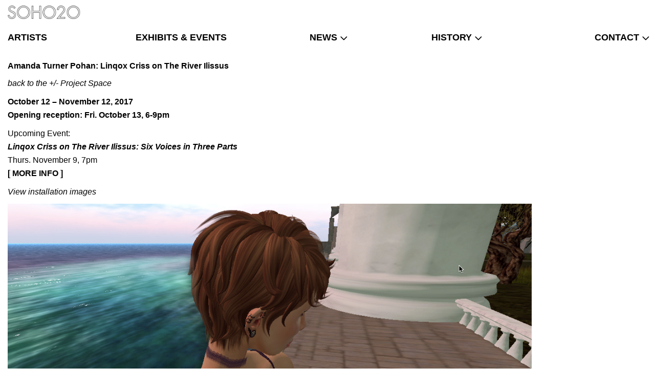

--- FILE ---
content_type: text/html; charset=UTF-8
request_url: https://soho20gallery.com/amanda-turner-pohan-linqox-criss-on-the-river-ilissus/
body_size: 13166
content:
<!DOCTYPE html>
<html lang="en">
<head>
    <meta charset="UTF-8">
    <meta name="viewport" content="width=device-width, initial-scale=1">
        <meta name="platform" content="LOGIC Business Cloud by Cyber-NY https://cyber-ny.com" />
<meta property="og:title" content="Amanda Turner Pohan: Linqox Criss on The River Ilissus | SOHO20" />
<meta property="twitter:title" content="Amanda Turner Pohan: Linqox Criss on The River Ilissus | SOHO20" />
<meta name="keywords" content="SOHO20, women artists, gallery, workshops, panels, lectures, screenings, art community, artist-in-residence, studio program, project space, discussion series" />
<meta name="description" content="In 1973, SOHO20 was founded by a group of 20 women artists intent on achieving professional excellence in an industry where there was a gross lack of opportunities for women to succeed. Our mission remains to provide diverse exhibition opportunities for women artists; to present public programs including workshops, panels, lectures and screenings that generate and provide access to a productive art community; and to promote knowledge of women’s artistic contributions to the general public." />
<meta property="og:description" content="In 1973, SOHO20 was founded by a group of 20 women artists intent on achieving professional excellence in an industry where there was a gross lack of opportunities for women to succeed. Our mission remains to provide diverse exhibition opportunities for women artists; to present public programs including workshops, panels, lectures and screenings that generate and provide access to a productive art community; and to promote knowledge of women’s artistic contributions to the general public." />
<meta property="twitter:description" content="In 1973, SOHO20 was founded by a group of 20 women artists intent on achieving professional excellence in an industry where there was a gross lack of opportunities for women to succeed. Our mission remains to provide diverse exhibition opportunities for women artists; to present public programs including workshops, panels, lectures and screenings that generate and provide access to a productive art community; and to promote knowledge of women’s artistic contributions to the general public." />
<meta property="og:image" content="https://soho20gallery.com/userFiles/uploads/images/soho20-og.png" />
<meta property="twitter:image" content="https://soho20gallery.com/userFiles/uploads/images/soho20-og.png" />
<meta property="og:type" content="website" /><title>Amanda Turner Pohan: Linqox Criss on The River Ilissus | SOHO20</title>    <meta property="og:updated_time" content="1769913240">
    <link rel="preload" href="https://kit.fontawesome.com/9c00949ad1.css" as="style" onload="this.onload=null;this.rel='stylesheet'">
    <noscript><link rel="stylesheet" href="https://kit.fontawesome.com/9c00949ad1.css" crossorigin="anonymous"></noscript>
    <link rel="preload" href="/auth/check" as="fetch" type="application/json" crossorigin="anonymous">
    <link rel="preload" href="/index/navigation" as="fetch" type="application/json" crossorigin="anonymous">

    
            <link href="/assets/styles/main-d63f6efb5e.css" rel="stylesheet" media="all">
    
    <link rel="preconnect" href="https://fonts.gstatic.com/" crossorigin>
    <link rel="preconnect" href="https://fonts.googleapis.com">

    <script src="/assets/scripts/jquery-5f9159157a.js"></script>
                        <script defer src="/assets/scripts/slider-f69df973aa.js"></script>
                    <script defer src="/assets/scripts/main-cde30268d2.js"></script>


                <link rel="icon" type="image/png" href="/userFiles/uploads/images/favicon.png">
        
    <meta name="twitter:card" content="summary_large_image" />
    
    <style type="text/css" media="screen">
<!--
#module-615 li span{color:#4d4d4d;font-size:28px;padding-top:10px;padding-bottom:10px;padding-left:10px;padding-right:10px;&:hover{color:inherit}&.substack svg{width:28px}&.substack svg path{fill:#4d4d4d}&.substack svg path:hover{fill:inherit}}#module-528{font-size:12px}#module-533{font-size:10px}.module-block .btn,.btn--cms-default,.module-block .btn--cms-default{font-family:'Arial'}.btn--cms-default,.module-block .btn--cms-default{font-weight:400}.module-block .btn--cms-default{margin-left:auto;margin-right:auto}body{font-family:'Arial';color:#000;font-weight:400;font-size:16px;line-height:26px}a:visited,a:focus{color:#000}a:hover{color:#888}a,a:visited,a:active,a:focus{text-decoration:none}a:hover,.nav>li>a:hover{text-decoration:none}h1,.h1{font-family:'Arial';font-weight:700;font-size:16px;line-height:22px}h1,.h1,.header .h1{color:#000}h2,.h2{font-family:'Arial';font-weight:700;font-size:18px;line-height:26px;color:#000}h3,.h3{font-family:'Arial';font-weight:700;font-size:13px;line-height:21px;color:#000}h4,.h4{font-family:'Arial';font-weight:400;font-size:28px;line-height:34px;color:#fff}h5,.h5{font-weight:400}h6,.h6{font-weight:400}.pagination>li>a,.pagination>li>span{font-weight:400}.breadcrumb{text-align:left;font-weight:400}body,.information-page .main:before,.payment-page .main:before,.shipping-page .main:before{background-color:#fff}.header .navbar-brand{font-weight:400}.header .nav li{font-family:'Helvetica'}.header{font-weight:700}.header .navbar-nav>li>a,.header--custom .navbar--flex .navbar-nav>li>a,.navbar-controls .search-btn{color:#000}.header .navbar-nav>li:hover>a,.header.header--custom .navbar--flex .navbar-nav>li:hover>a,.header .navbar-nav>li:focus>a,.header.header--custom .navbar--flex .navbar-nav>li:focus>a,.header .navbar-nav>li.current>a,.header.header--custom .navbar--flex .navbar-nav>li.current>a,.navbar-default .navbar-nav>li>a:focus,.navbar-default .navbar-nav>li>a:hover,.navbar-controls .search-btn:hover{color:#888}.header .navbar-nav>li:hover>a,.header.header--custom .navbar--flex .navbar-nav>li:hover>a,.header .navbar-nav>li:focus>a,.header.header--custom .navbar--flex .navbar-nav>li:focus>a,.header .navbar-nav>li.current>a,.header.header--custom .navbar--flex .navbar-nav>li.current>a{border-bottom-color:#888}.header .navbar-nav>li:hover,.header.header--custom .navbar--flex .navbar-nav>li:hover,.header .navbar-nav>li:focus,.header.header--custom .navbar--flex .navbar-nav>li:focus,.header .navbar-nav>li.current,.header.header--custom .navbar--flex .navbar-nav>li.current{border-bottom-color:#888}.header .dropdown-menu{border-top-color:#888;background:#fff}.header .navbar-nav>li:active,.header .navbar-nav>li.current>a,.header.header-fixed-shrink .navbar-nav>li.current>a{color:#888}.header .navbar-toggle span,.header .navbar-toggle .fa{color:#888}.header .navbar-default .navbar-toggle .icon-bar{background:#888}.header .navbar-nav>li>a,.dropdown .dropdown-submenu>a{text-transform:uppercase}.header .nav>li>a,.header--custom .navbar--flex .navbar-header-wrap .nav>li>a,.header--custom .navbar--flex .navbar-header-right .navbar-account .nav.nav-links>li>a{font-size:18px;line-height:20px}.header,.header.header--custom .navbar--flex{background-color:#fff0;background-size:cover;background-position:center}.header .navbar-social a .fa,.header .navbar-social a,.header .topbar .loginbar.social-media-list>li .fa,.header .topbar .loginbar.social-media-list>li a,.header ul.loginbar.social-media-list>li .fa,.header ul.loginbar.social-media-list>li a{color:#fff0}.header .navbar-social a svg,.header .social-media-list>li a svg{width:22px}.header .navbar-social a svg,.header .social-media-list>li a svg path{fill:#fff0}.header .navbar-toggle{border-color:#888}.header .dropdown-menu li a{color:#000;font-family:'Helvetica';font-weight:400;font-size:18px;line-height:30px}.header .dropdown-menu li a:hover{color:#888;background:#fff}.header.header-fixed-shrink,.header.header--custom.header-fixed-shrink .navbar--flex{font-weight:400;background-size:cover;background-position:center}.header .search-open--simple{border:0;!important}.header .navbar .navbar-toggle .icon-bar{background:#888}.header .navbar .navbar-toggle{border:1px solid #fff0}.header .navbar .navbar-toggle,.header--custom .navbar--flex .navbar-toggle{background:#ffffff!important}.header--nav-burger .navbar .navbar-collapse{background:#fff}.header--nav-burger .navbar .navbar-collapse .navbar-nav li a,.header--nav-burger .navbar .navbar-collapse .js-close-navbar,.header--nav-burger .navbar .navbar-nav .open .dropdown-menu>li>a{color:#000}.header--nav-burger .navbar .navbar-collapse .navbar-nav li a{font-size:20px;line-height:34px}.header--nav-burger .navbar .navbar-collapse .navbar-nav li a:hover{color:#888;background:#fff}.blog-header h2{font-weight:400}.blog-header .meta-entry{font-weight:400}.blog-detail-page .blog-header h1{font-weight:400}.blog-content__copy .text{font-weight:400}.blog-page .btn-blog-continue{font-weight:400}.blog-page .sidebar .btn--cms-share{font-weight:400}.blog-page .sidebar__item a{font-weight:400}.blog-related-feed .blog-header h2 a,.blog-related-feed .blog-feed-module__title{font-weight:400;text-decoration:none}.blog-related-feed a.readmore,.blog-related-feed a.btn{font-weight:400}.blog-related-feed__title{font-weight:400}.blog-page:not(.blog-detail-page) .blog-content__copy .text{font-weight:400}.pagination--blog>li>a,.pagination--blog>li>span{font-weight:400}.blog-detail-page .blog-content__copy .text,.article-text{font-weight:400}.blog-listing-page .blog__title{font-weight:400}.blog-listing-page .blog__description-title{font-weight:400}.blog-listing-page .blog__description p{font-weight:400}.blog-listing-page .blog--grid__entry-title{font-weight:400}.blog-listing-page .blog--grid__description p{font-weight:400}.blog-listing-page .blog--grid__description .btn--blog-detail{font-weight:400}.blog__caption--overlay .blog__description-options:after{background:linear-gradient(180deg,#fff0 0%,rgb(0 0 0) 100%)}.products__caption--overlay .products__description-options:after{background:linear-gradient(180deg,#fff0 0%,rgb(0 0 0) 100%)}.products__caption--overlay .products__content-options:after{background:linear-gradient(180deg,#fff0 0%,rgb(0 0 0) 100%)}.blog-listing-page .breadcrumb{font-weight:400}.blog-listing-page .pagination>li>a,.blog-listing-page .pagination>li>span{font-weight:400}.blog-listing-page .btn--overlay-btn{font-weight:400}.blog-listing-page .blog--overlay-player .blog__title{font-weight:400}.blog-listing-page .blog--overlay-player .blog__description{font-weight:400}.btn.btn-ecommerce-primary,.customer .btn,.customer__cart .table--cart .promo-code .btn{font-weight:400}.btn.btn-ecommerce-secondary{font-weight:400}.btn--quick-view{font-weight:400}.products .in_stock_message{font-weight:400}.products .out_of_stock_message{font-weight:400}.product-page .breadcrumb,.category-page .breadcrumb,.customer .breadcrumb,.account-auth-page .breadcrumb{font-weight:400}.product-page .products__description{font-weight:400}.product-page .products__status{font-weight:400}.product-page .btn.btn-ecommerce-cta{font-weight:normal!important}.product-page .products--detail h1{font-weight:400}.carousel--catalog-tray.carousel--product-tray .carousel__item,.carousel--catalog-tray.carousel--product-tray .slick-list{margin-left:0;margin-right:0}.carousel--catalog-tray .btn.btn-ecommerce--tray{font-weight:normal!important}.category-page .category__title{font-weight:400}.category-page .products__content>a,.products__description-options a{font-weight:400;display:block}.category-page .products__title{font-weight:400}.category-page .products__byline--label{font-weight:400}.category-page .products__byline{font-weight:400}.category-page .products__description{font-weight:400}.category-page .price span{font-weight:400}.category-page .btn.btn-ecommerce-category-cta{font-weight:normal!important}.category-page .pagination>li>a,.category-page .pagination>li>span{font-weight:400}.btn.btn-catalog-primary,.customer .btn,.customer__cart .table--cart .promo-code .btn{font-weight:400}.btn.btn-catalog-secondary{font-weight:400}.btn--quick-view.btn--catalog-quick-view{font-weight:400}.catalog-page .category__title,.catalog-page .collection__title{font-weight:400}.catalog-page .products__content>a{font-weight:400;display:block}.catalog-page .products__title{font-weight:400}.catalog-page .products__description{font-weight:400}.catalog-page .price span{font-weight:400}.catalog-page .btn.btn-catalog-category-cta{font-weight:normal!important}.catalog-page .pagination>li>a,.catalog-page .pagination>li>span{font-weight:400}.breadcrumb.breadcrumb--catalog{font-weight:400}.carousel--catalog-tray .carousel__item,.carousel--catalog-tray .slick-list{margin-left:0;margin-right:0}.cart-wrapper .table--products th,.checkout-wrapper .table--confirmation th,.customer__cart .table--cart th{font-weight:400}.cart-page .page-header h1{font-weight:400}.modal--cart .products h3{font-weight:400}.modal--cart .modal-content{border-color:#fff0}.modal--cart .table--products th{font-weight:400}.modal--cart .table--products td,.modal--cart .table--products .products__title,.modal--cart .table--products td strong{font-weight:400}.side-cart__header *:not(.fal){font-weight:400}.side-cart__item{font-weight:400}.side-cart .free-shipping-message *{font-weight:400}.checkout-page .form__heading,.customer h2,.customer .h1{font-weight:400}.checkout-page .form--checkout label:not(.error),.checkout-page .form--checkout .products__summary .table th,.checkout-page .form--checkout .products__summary .table td,.checkout-page .form--checkout .form__note,.customer h3,.checkout-page .form--checkout #shipping-rates,.checkout-page .form--checkout label:not(.error) strong,.checkout-page .page-header p,.checkout-page #collapse-billing p,.customer__info p,.customer__header p{font-weight:400}.checkout-page .page-header h1,.customer__header h1,.customer__header .h1{font-weight:400}.checkout-page label.error,.checkout-page ul.errors,.customer .promo-note{font-weight:400}.checkout-page .form--checkout label:not(.error),.checkout-page .form--checkout ::placeholder,.customer label:not(.error),.customer ::placeholder{font-size:px!important;font-weight:400}.checkout-page .form--checkout .form-control,.customer .form-control{line-height:normal}.customer .breadcrumb--checkout{background:transparent!important;font-weight:400}.customer .customer__cart .table--cart th{font-weight:normal!important}.customer .customer__cart .table--cart td strong{font-weight:normal!important}.video-checkout .customer__header h1{font-weight:400}.video-checkout-page customer h2{font-weight:400}.video-checkout-page .customer__info p,.video-checkout-page .customer__header p{font-weight:400}.video-checkout-page .customer__cart .table--cart th{font-weight:normal!important}.video-checkout-page .customer__cart .table--cart td strong{font-weight:normal!important}.video-checkout-page .customer label:not(.error),.video-checkout-page .customer ::placeholder,.video-checkout-page .MyCardElement,.video-checkout-page .recurly-element{font-size:px!important;font-weight:400}.video-checkout-page .customer .form-control,.video-checkout-page .MyCardElement,.video-checkout-page .recurly-element{line-height:normal}.video_library-page .caption__title{font-weight:400}.lvp__btn-group .btn--lvp-rental{font-weight:400}.lvp__btn-group .btn--lvp-purchase{font-weight:400}.lvp__btn-group .btn--lvp-trailer{font-weight:400}.lvp__btn-group .btn--lvp-watchlist{font-weight:400}.lvp__btn-group .btn--lvp-vote{font-weight:400}.lvp__btn-group .btn--lvp-subscribe{font-weight:400}.lvp__btn-group .btn--lvp-play{font-weight:400}.lvp__btn-group .lvp-notification{font-weight:400;color:#fff}.lvp__btn-group .lvp-note{font-weight:400;color:#fff}.lvp__tabs .tab-content,.lvp__attributes,.lvp__sidebar p{font-weight:400}.lvp__title{font-weight:400}.lvp__sub-title{font-weight:400}.lvp-detail-page .lvp__description p,.lvp-detail-page .lvp__description{font-weight:400}.lvp__tabs .nav-tabs>li.active>a{border-color:#fff0}.lvp__tabs .nav-tabs>li>a,.lvp__tabs .tab-pane .panel-default>.panel-heading .panel-title{font-weight:400}.lvp__tabs .nav-tabs>li{margin-right:0;margin-bottom:0}.lvp__tabs .nav-tabs>li>a{border:0px!important}.lvp__gallery-title{font-weight:400}.lvp__related-title{font-weight:400}.lvp--related-tray .carousel__caption h3{font-weight:400;margin-top:px!important}.lvp__extras-title{font-weight:400}.lvp--extras-tray .caption h3{font-weight:400;margin-top:px!important}.lvp-ad{background-color:rgb(0 0 0 / .5);border:1px solid #fff;padding:15px}.lvp-ad .lvp-ad__title{color:#fff;font-size:16px;font-weight:400;margin-bottom:5px}.lvp-ad .lvp-ad__description{color:#fff;font-size:12px;font-weight:400;margin-bottom:10px}.lvp-ad .lvp-ad__buy .btn--ad{color:#fff;background-color:#fff;font-weight:400}.lvp-ad .lvp-ad__buy .btn--ad:hover{color:#fff;background-color:#fff}.lvp-category-page .lvp__search-title{font-weight:400}.lvp-category-page .lvp__attribute{font-weight:400}.lvp-category-page .lvp__title,.account-page .lvp__title{font-weight:400}.lvp-category-page .lvp__description-title{font-weight:400}.lvp-category-page .lvp__description p,.account-page .lvp__description p{font-weight:400}.lvp-category-page .lvp--grid__entry-title,.account-page .lvp--grid__entry-title{font-weight:400}.lvp-category-page .lvp--grid__description p,.account-page .lvp--grid__description p{font-weight:400}.lvp-category-page .lvp--grid__description .btn--lvp-detail,.account-page .lvp--grid__description .btn--lvp-detail{font-weight:400}.lvp__caption--overlay .lvp__description-options:after{background:linear-gradient(180deg,#fff0 0%,rgb(0 0 0) 100%)}.lvp-category-page .breadcrumb{font-weight:400}.lvp-category-page .pagination>li>a,.lvp-category-page .pagination>li>span{font-weight:400}.lvp-category-page .btn--overlay-btn{font-weight:400}.lvp-category-page .lvp--overlay-player .lvp__title{font-weight:400}.lvp-category-page .lvp--overlay-player .lvp__description{font-weight:400}.auto-complete .auto-search-title,.lvp-search-page .lvp-search-title{font-weight:400}.auto-complete .caption--below .caption__title,.lvp-search-page .caption--below .caption__title{font-weight:400}.auto-complete .caption--overlay .caption__title,.lvp-search-page .caption--overlay .caption__title{font-weight:400}.auto-complete .caption--overlay .description,.lvp-search-page .caption--overlay .description{font-weight:400}.auto-complete .caption__options .btn--watch-now,.lvp-search-page .caption__options .btn--watch-now{font-weight:400}.auto-complete .description:after{background:linear-gradient(180deg,#fff0 0%,rgb(0 0 0) 100%)}.auto-complete .auto-search-title,.commerce-search-page .lvp-search-title{font-weight:400}.auto-complete .caption--below .caption__title,.commerce-search-page .caption--below .caption__title{font-weight:400}.auto-complete .caption__title,.commerce-search-page .caption__title{color:#fff;font-size:18px;font-weight:400;line-height:24px;padding-top:10px}.auto-complete .description,.commerce-search-page .description{font-weight:400}.auto-complete .btn--search,.commerce-search-page .btn--search{font-weight:400}.auto-complete .btn--view-more,.commerce-search-page .btn--view-more{font-weight:400;max-width:250px}.auth-page{background-size:auto;background-repeat:no-repeat;background-position:center}.auth-page .login-form h1{font-weight:400;margin-bottom:px!important}.auth-page .login-form form,.modal--alert .modal--alert__body p{font-weight:400}.auth-page .login-form .alert h5.text-info{font-weight:400}.auth-page .login-form form label:not(.error),.auth-page .login-form form ::placeholder{font-weight:400}.auth-page .login-form form .form-control{line-height:normal}.auth-page .btn.btn--cms-account-primary,.modal--alert .modal--alert__body .btn--cms-account-primary{font-weight:400;border-width:0}.auth-page .btn--cms-account-secondary{font-weight:400}.account-page{background-size:auto;background-repeat:no-repeat;background-position:center}.account-page .page-header--account h1{font-weight:400}.account-page .page-header--account small{font-weight:400}.account-page .nav-tabs>li.active>a{border-color:#fff0}.account-page .nav-tabs>li>a{font-weight:400;border-top-left-radius:0;border-top-right-radius:0}.account-page .nav-tabs>li>a,.account-page .nav-tabs{border-width:0}.account-page .nav-tabs>li+li{margin-left:0}.account-page .nav-tabs>li{margin-right:0;margin-bottom:0}.account-page .nav-tabs{display:flex;justify-content:flex-start}.account-page .account__header h2{font-weight:400}.account-page .account__header{margin-bottom:px!important;padding-bottom:px!important;padding-top:px!important}.account-page .account__header small{font-weight:400}.account-page .account__header>a{font-weight:400}.account-page .account__card>a{font-weight:400}.account-page .account__card.account__add-card>a>i{font-weight:400}.modal--quick-view .modal-content{background:#ffffff!important}.modal--quick-view button.close{color:#000000!important}.modal--alert .modal--alert__header button,.modal button.close{font-weight:400}.modal--alert .modal--alert__body .btn--cms-account-primary{font-weight:400;border-width:0}.modal--alert .modal--alert__body .btn--cms-modal-register{font-weight:400;border-width:0}.channel__item--duration-block{background-color:#e31937;height:inherit}.channel_item__item .channel_item__title{font-size:18px;font-weight:700}.channel_item__item .channel_item__genre{font-weight:500}.app-page .btn--cms-default{border-color:transparent!important;width:100%}.app-page .btn--cms-secondary{border-color:transparent!important}.audio-category-page .audio__title{font-weight:400}.audio-category-page .lvp--grid__entry-title,.audio-category-page .lvp--grid__entry-title a{font-weight:400}.audio-category-page .lvp--grid__entry-subtitle{font-weight:400}.audio-category-page .audio__description p{font-weight:400}.audio-category-page .lvp--grid__description .btn--audio-detail{font-weight:400}.audio-category-page .lvp__caption--overlay .lvp__description-options:after{background:linear-gradient(180deg,#fff0 0%,rgb(0 0 0) 100%)}.audio-category-page .breadcrumb{font-weight:400}.audio-category-page .pagination>li>a,.audio-category-page .pagination>li>span{font-weight:400}.audio-detail-page .btn--audio-vote{font-weight:400}.footer-branding,.footer-branding a{color:#ffffff!important}.footer-branding{font-size:11px!important;font-family:Arial!important;background-color:#000000!important}.cookie-action{color:#000;font-size:11px;font-family:Arial;background-color:#fff}.cookie-action .cookie-action__button{color:#fff;font-size:14px;font-family:Arial;background-color:#4c6eae}.cookie-action .cookie-action__button:hover{color:#fff;background-color:#44639c}@media (min-width:992px){.header .navbar-brand img{max-width:200px!important}.header.header-fixed-shrink .navbar-brand img{max-width:160px!important}}@media (max-width:991px){.header .navbar-brand img{max-width:200px!important}.header.header-fixed-shrink .navbar-brand img{max-width:200px!important}}@media (max-width:767px){.header .navbar-brand img,.header.header-fixed-shrink .navbar-brand img{max-width:200px!important}}.header .navbar-nav>li>a.nav-style-id-1,.header .dropdown-menu li a.nav-style-id-1{padding-right:0;padding-left:0}.header .navbar-nav>li>a.nav-style-id-2,.header .dropdown-menu li a.nav-style-id-2{padding-right:0;padding-left:0}.header .navbar-nav>li>a.nav-style-id-5,.header .dropdown-menu li a.nav-style-id-5{padding-right:0;padding-left:0}.header .navbar-nav>li>a.nav-style-id-275,.header .dropdown-menu li a.nav-style-id-275{padding-right:0;padding-left:0}.header .navbar-nav>li>a.nav-style-id-276,.header .dropdown-menu li a.nav-style-id-276{padding-right:0;padding-left:0}@media (max-width:767px){.header .navbar .navbar-collapse{background:#fff}.header .navbar .navbar-collapse .navbar-nav li a,.header .navbar .navbar-collapse .js-close-navbar,.header .navbar .navbar-nav .open .dropdown-menu>li>a,.navbar-controls .search-btn{color:#000}.header .navbar .navbar-collapse .navbar-nav li a,.header .navbar-nav li a{font-size:20px;line-height:34px}.header .navbar .navbar-collapse .navbar-nav li a:hover,.header .navbar .navbar-collapse .navbar-nav li.open>a:hover,.header .navbar .navbar-collapse .navbar-nav li.open>a:focus,.header .navbar-nav li a:hover,.header .navbar-nav li a:focus,.header .navbar .navbar-collapse .navbar-nav li.current>a{color:#888;background:#fff}.header .navbar .navbar-collapse .navbar-nav li.open:not(.current)>a:not(:hover),.header .navbar .navbar-collapse .navbar-nav>li.current,.header .navbar .navbar-collapse .navbar-nav>li.dropdown-icons-false:has(li.current)>a:not(:hover){background:unset}.header .navbar .navbar-collapse .navbar-nav li.open:not(.current)>a:not(:hover),.header .navbar .navbar-collapse .navbar-nav>li.dropdown-icons-false:has(li.current)>a:not(:hover){color:#000}}@media (max-width:991px){.header .navbar .navbar-collapse{background:#fff}.header .navbar .navbar-collapse .navbar-nav li a,.header .navbar .navbar-collapse .js-close-navbar,.header .navbar .navbar-nav .open .dropdown-menu>li>a,.navbar-controls .search-btn{color:#000}.header .navbar .navbar-collapse .navbar-nav li a,.header .navbar-nav li a{font-size:20px;line-height:34px}.header .navbar .navbar-collapse .navbar-nav li a:hover,.header .navbar .navbar-collapse .navbar-nav li.open>a:hover,.header .navbar .navbar-collapse .navbar-nav li.open>a:focus,.header .navbar-nav li a:hover,.header .navbar-nav li a:focus,.header .navbar .navbar-collapse .navbar-nav li.current>a{color:#888;background:#fff}.header .navbar .navbar-collapse .navbar-nav li.open:not(.current)>a:not(:hover),.header .navbar .navbar-collapse .navbar-nav>li.current,.header .navbar .navbar-collapse .navbar-nav>li.dropdown-icons-false:has(li.current)>a:not(:hover){background:unset}.header .navbar .navbar-collapse .navbar-nav li.open:not(.current)>a:not(:hover),.header .navbar .navbar-collapse .navbar-nav>li.dropdown-icons-false:has(li.current)>a:not(:hover){color:#000}}.container{max-width:1280px!important;width:100%}#module-100{border-style:none;background-size:full_width}#module-101{border-style:none;background-size:full_width}#section-block-314{padding-top:30px;padding-bottom:60px;background-color:#ebebeb;border-style:none;background-size:full_width;animation-timing-function:linear}#module-2325{padding-bottom:20px;border-style:none;background-size:full_width;background-position:left top}#module-529{border-style:none;background-size:full_width}#module-615{border-style:none;background-size:full_width}#module-616{border-style:none;background-size:full_width}#module-528{border-style:none;background-size:full_width}#section-block-316{padding-top:20px;padding-bottom:30px;background-color:#ebebeb;border-style:none;background-size:full_width;animation-timing-function:linear}#module-532{border-style:none;background-size:full_width}#module-533{border-style:none;background-size:full_width}#section-block-6{margin-top:56px;border-style:none;background-image:url(/userFiles/uploads/images/sidebar-bar-tile.png);background-size:auto;animation-timing-function:linear}#module-2{border-style:none;background-size:full_width}#section-block-5{border-style:none;background-size:full_width;animation-timing-function:linear}#module-1{border-style:none;background-size:full_width;background-position:left top}#module-525{border-style:none;background-size:full_width}.caption-text{color:#666;font-family:"Open Sans",Arial,sans-serif;font-size:12px;padding-top:0}.caption-bkg{padding:8px 8px 4px 8px;margin-top:16px;border:1px solid #ddd;background-color:#f3f3f3}.alignleft,img.alignleft{display:inline;float:left;margin-right:24px;margin-top:4px}.exhibitions-title{font-size:28px;text-decoration:none;color:#fff;text-shadow:2px 2px 4px #000}a.exhibitions-title:link,a.exhibitions-title:visited,a.exhibitions-title:active{text-decoration:none;color:#fff}a.exhibitions-title:hover{text-decoration:none;color:#333333!important}@media (min-width:992px){.home-page .header .navbar-brand img.logo-main{max-width:100%!important}}@media (max-width:991px){.header .navbar .navbar-collapse .navbar-nav li a{padding:10px 15px!important;justify-content:flex-start}}
-->
</style>
    
    
            <style>
            .footer-branding {
                background-color: #000;
                font-size: 11px;
                padding: 15px 0;
                &, & a {
                    color: #fff;
                    font-family: "Arial", sans-serif;
                }
            }
        </style>
    
    
    <script type="application/ld+json">{"@context":"http:\/\/schema.org","@type":"WebPage","name":"Amanda Turner Pohan: Linqox Criss on The River Ilissus | SOHO20","url":"https:\/\/soho20gallery.com\/amanda-turner-pohan-linqox-criss-on-the-river-ilissus","description":"In 1973, SOHO20 was founded by a group of 20 women artists intent on achieving professional excellence in an industry where there was a gross lack of opportunities for women to succeed. Our mission remains to provide diverse exhibition opportunities for women artists; to present public programs including workshops, panels, lectures and screenings that generate and provide access to a productive art community; and to promote knowledge of women\u2019s artistic contributions to the general public."}</script>
    
    
    
    
    
    
    <style>
        /* Skip link for screen readers and keyboard users */
        .skip-link {
            position: absolute;
            left: -9999px;
            top: auto;
            width: 1px;
            height: 1px;
            overflow: hidden;
        }
        .skip-link:focus, .skip-link:active {
            left: 0;
            top: 0;
            width: auto;
            height: auto;
            overflow: visible;
            padding: 12px 16px;
            background: #000;
            color: #fff;
            z-index: 10000;
        }
    </style>
</head>
<body class="" id="page-1046">
<a href="#site-navigation" class="skip-link" tabindex="0">Skip to main navigation</a>
<a href="#main-content" class="skip-link" tabindex="0">Skip to main content</a>
<a href="#site-footer" class="skip-link" tabindex="0">Skip to footer</a>
<div id="site-navigation" role="navigation" aria-label="Primary">
    
<div class="header header--default header--default-nav-bottom navbar-static-top">
	<div class="navbar navbar-default mega-menu navbar--justified navbar--flex-center" role="navigation">
		<div class="container">
			<div class="navbar-header m-r-auto">
									<a class="navbar-brand h1" href="/">
																					<img class="img-responsive logo-main" src="/userFiles/uploads/images/web-header-side.jpg" alt="">
														<img class="img-responsive logo-sticky" src="/userFiles/uploads/images/soho20-transparent-logo.png" alt="">
											</a>
								<div class="navbar-controls">
										<button type="button" class="navbar-toggle" data-toggle="collapse" data-target=".navbar-collapse">
						<span class="sr-only">Toggle navigation</span>
						<span class="icon-bar"></span>
						<span class="icon-bar"></span>
						<span class="icon-bar"></span>
					</button>
				</div>
			</div>
			<div class="topbar hidden-xs hidden-sm">
													<ul class="loginbar pull-right social-media-list">
                                                    <li class="m-r-5">
                                <a href="https://facebook.com/" target="_blank" aria-label="Facebook" aria-describedby="logic-aria.externalNewWindow">
                                                                            <i class="fa-brands fa-2x fa-facebook"></i>
                                                                    </a>
                            </li>
                                                    <li class="m-r-5">
                                <a href="https://twitter.com/" target="_blank" aria-label="Twitter" aria-describedby="logic-aria.externalNewWindow">
                                                                            <i class="fa-brands fa-2x fa-twitter"></i>
                                                                    </a>
                            </li>
                                                    <li class="m-r-5">
                                <a href="https://www.instagram.com/" target="_blank" aria-label="Instagram" aria-describedby="logic-aria.externalNewWindow">
                                                                            <i class="fa-brands fa-2x fa-instagram"></i>
                                                                    </a>
                            </li>
                        					</ul>
								</div>
		</div>
		<div class="navbar-bottom">
			<div class="container">
				<div class="collapse navbar-collapse navbar-responsive-collapse ">
					<i class="fa fa-times fa-2x js-close-navbar"></i>
					<ul class="nav navbar-nav">
																					<li class="">
									<a href="/artists" class="nav-style-id-1  text-left"    id="navigation-artists"   >artists</a>
								</li>
																												<li class="">
									<a href="/exhibitions" class="nav-style-id-2  text-left"    id="navigation-exhibits-events"   >exhibits & events</a>
								</li>
																												<li class="dropdown /active/">
									<a href="/news" class="dropdown-toggle nav-style-id-275 text-center"  data-toggle="dropdown" aria-haspopup="true" aria-expanded="false" id="navigation-news">news</a>
																			<ul class="dropdown-menu">
																							<li>
													<a href="/news" class="nav-style-id-3  text-left"  id="navigation-news-members-news">members' news</a>
                                                                                                            <ul class="dropdown-menu dropdown-submenu">
                                                                                                                            <li class="">
                                                                    <a href="/artist-in-residence-studio-program" class="nav-style-id-9 "    id="navigation-news-artist-residency-program"    data-mouse-type="click">artist residency program</a>
                                                                </li>
                                                                                                                            <li class="">
                                                                    <a href="/project-space" class="nav-style-id-10 "    id="navigation-news-project-space"    data-mouse-type="click">+/- project space</a>
                                                                </li>
                                                                                                                            <li class="">
                                                                    <a href="/rethinking-feminism" class="nav-style-id-13 "    id="navigation-news-rethinking-feminism"    data-mouse-type="click">rethinking feminism</a>
                                                                </li>
                                                                                                                            <li class="">
                                                                    <a href="/program-fellowship" class="nav-style-id-12 "    id="navigation-news-program-fellowship"    data-mouse-type="click">Program Fellowship</a>
                                                                </li>
                                                                                                                            <li class="">
                                                                    <a href="/interference" class="nav-style-id-11 "    id="navigation-news-interference"    data-mouse-type="click">interference</a>
                                                                </li>
                                                                                                                    </ul>
                                                    												</li>
																							<li>
													<a href="/opportunities" class="nav-style-id-4 "  id="navigation-news-opportunities">opportunities</a>
                                                                                                            <ul class="dropdown-menu dropdown-submenu">
                                                                                                                            <li class="">
                                                                    <a href="/resources" class="nav-style-id-18 "    id="navigation-news-resources"    data-mouse-type="click">resources</a>
                                                                </li>
                                                                                                                            <li class="">
                                                                    <a href="/open-calls" class="nav-style-id-17 "    id="navigation-news-open-calls"    data-mouse-type="click">open calls</a>
                                                                </li>
                                                                                                                            <li class="">
                                                                    <a href="/alumnae-artist-program" class="nav-style-id-16 "    id="navigation-news-alumnae-artist-program"    data-mouse-type="click">alumnae artist program</a>
                                                                </li>
                                                                                                                            <li class="">
                                                                    <a href="/membership" class="nav-style-id-15 "    id="navigation-news-membership"    data-mouse-type="click">membership</a>
                                                                </li>
                                                                                                                            <li class="">
                                                                    <a href="/intern-or-volunteer" class="nav-style-id-14 "    id="navigation-news-intern-or-volunteer"    data-mouse-type="click">intern or volunteer</a>
                                                                </li>
                                                                                                                    </ul>
                                                    												</li>
																					</ul>
																	</li>
																												<li class="dropdown /active/">
									<a href="/mission-history" class="dropdown-toggle nav-style-id-5 text-center"  data-toggle="dropdown" aria-haspopup="true" aria-expanded="false" id="navigation-history">history</a>
																			<ul class="dropdown-menu">
																							<li>
													<a href="/mission-history" class="nav-style-id-20  text-left"  id="navigation-history-mission-history">mission + history</a>
                                                    												</li>
																							<li>
													<a href="/recent-press" class="nav-style-id-21 "  id="navigation-history-recent-press">recent press</a>
                                                    												</li>
																							<li>
													<a href="/staff-board-of-directors" class="nav-style-id-22 "  id="navigation-history-board-of-directors">board of directors</a>
                                                    												</li>
																					</ul>
																	</li>
																												<li class="dropdown /active/">
									<a href="/contact-us" class="dropdown-toggle nav-style-id-276 text-right"  data-toggle="dropdown" aria-haspopup="true" aria-expanded="false" id="navigation-contact">contact</a>
																			<ul class="dropdown-menu">
																							<li>
													<a href="/contact-us" class="nav-style-id-299  text-left"  id="navigation-contact-contact-us">contact us</a>
                                                    												</li>
																							<li>
													<a href="/join-our-mailing-list" class="nav-style-id-19  text-left"  id="navigation-contact-join-our-mailing-list">join our mailing list</a>
                                                    												</li>
																							<li>
													<a href="/support" class="nav-style-id-24  text-left"  id="navigation-contact-support">support</a>
                                                    												</li>
																							<li>
													<a href="https://www.facebook.com/soho20gallery/" class="nav-style-id-297  text-left" target='_blank' id="navigation-contact-facebook">facebook</a>
                                                    												</li>
																							<li>
													<a href="https://www.instagram.com/_soho20/" class="nav-style-id-298  text-left" target='_blank' id="navigation-contact-instagram">instagram</a>
                                                    												</li>
																					</ul>
																	</li>
													
						 						<li class="dropdown visible-xs visible-sm">
								<a href="#" class="dropdown-toggle" data-toggle="dropdown" aria-haspopup="true" aria-expanded="false">Social</a>
								<ul class="dropdown-menu social-media-list">
                                                                            <li class="m-r-5">
                                            <a href="https://facebook.com/" target="_blank" aria-label="Facebook" aria-describedby="logic-aria.externalNewWindow">
                                                                                                    <i class="fa-brands fa-2x fa-facebook"></i>
                                                                                            </a>
                                        </li>
                                                                            <li class="m-r-5">
                                            <a href="https://twitter.com/" target="_blank" aria-label="Twitter" aria-describedby="logic-aria.externalNewWindow">
                                                                                                    <i class="fa-brands fa-2x fa-twitter"></i>
                                                                                            </a>
                                        </li>
                                                                            <li class="m-r-5">
                                            <a href="https://www.instagram.com/" target="_blank" aria-label="Instagram" aria-describedby="logic-aria.externalNewWindow">
                                                                                                    <i class="fa-brands fa-2x fa-instagram"></i>
                                                                                            </a>
                                        </li>
                                    								</ul>
							</li>
							
												
											</ul>
				</div>
				<div class="search-open search-open--simple">
					<form class="container" action="/search" method="get">
						<div class="input-group animated fadeInDown">
							<input type="text" class="form-control" name="q" placeholder="Search">
							<span class="input-group-btn">
									<button class="btn-u btn--cms-default" type="submit">Go</button>
								</span>
						</div>
					</form>
				</div>
			</div>
		</div>
	</div>

	
</div>
<div class=""></div></div>
<div role="main" class="main" id="main-content">
    <div id="alert-area"></div>

        <div class="">
        <div class="d-flex d-flex--single m-b-50">
                        <div class="col" style="flex: 0 0 100%; max-width: 100%;">
                <div id="section-51"></div><div id="section-block-51" class="section-block   container" ><div id="row-anchor-50"></div><div id="row-block-50" class="row-block  row margin-bottom-30 " ><div id="column-block-53" class="module-block column-block col-sm-12"><div id="amanda-turner-pohan-linqox-criss-on-the-river-ilissus"></div><div id="module-block-100" data-type="Text Block" class="editable module-block ">
    <div class=" split-none  " id="module-100"  data-animation-effect="none">
        <h1>Amanda Turner Pohan: Linqox Criss on The River Ilissus</h1>
            </div>




</div><div id="amanda-turner-pohan"></div><div id="module-block-101" data-type="Text Block" class="editable module-block ">
    <div class=" split-none  " id="module-101"  data-animation-effect="none">
        <p><em><a href="/project-space/">back to the +/- Project Space</a></em></p>
<p><strong>October 12 &ndash; November 12, 2017</strong><br /><strong>Opening reception: Fri. October 13, 6-9pm</strong></p>
<p>Upcoming Event: <strong><br /><em><a href="/linqox-criss-on-the-river-ilissus-six-voices-in-three-parts/">Linqox Criss on The River Ilissus: Six Voices in Three Parts</a><br /></em></strong>Thurs. November 9, 7pm<br /><a href="/linqox-criss-on-the-river-ilissus-six-voices-in-three-parts/"><strong>[ MORE INFO ]</strong></a></p>
<p><a href="/amanda-turner-pohan-linqox-criss-on-the-river-ilissus-2/"><em>View installation images</em></a></p>
<p><img src="/userFiles/uploads/programs/LinqoxCriss_01-1024x576.jpg" alt="LinqoxCriss_01" /></p>
<p>SOHO20 is pleased to present <em>Linqox Criss on The River Ilissus</em>, by artist Amanda Turner Pohan for the +/- Project Space.</p>
<p>This project is the second iteration in a four part series of installations that follow Linqox Criss &ndash; a female presenting avatar created in 2005 by a queer, cis-male user in the online world Second Life. At its peak, Second Life was robust with 21.5 million users, which has since dwindled to 60,000. Linqox Criss has since remained in the purgatory of digital ghosts within the server room, a revenant detached from the body of her user.</p>
<p>For <em>Linqox Criss on The River Ilissus</em>, the avatar has been reactivated and teleported to the Second Life location known as &lsquo;Ancient Greece&rsquo;, where she encounters Phaedrus, another avatar, who narrates the origin story of the cicada &ndash; a cautionary tale of pleasure and obsession, as told to him by Socrates. A ubiquitous symbol of immortality, the cicada finds a mirror in the digital perpetuity of Second Life, where avatars can be created but never die.</p>
<p>Expanding on how gender can be perceived vocally, Linqox Criss is embodied in the voice of artist Oli Rodriguez, a queer trans man whose hormonal balance has been altered by testosterone. The voice of Phaedrus is played by Amanda Evans, and includes her original translation in ancient Greek of the Platonic myth, creating a parallel between the dead language and the computer code that has allowed for the generation of this online world. The video also features an original score by vocalist Kamala Sankaram &ndash; an interpretation of the continuous drum of the cicada&rsquo;s song. Through this project, Pohan plays with both the definition of gender, as well as the definition of a body &ndash; what it is to be assigned or assumed, and blurring the physical and conceptual limitations of each.</p>
<p>In physical space, the installation has rotated 90 degrees counterclockwise from its original incarnation. The EconoFlex&trade; C55 Medium-Firm Foam block that was previously a bed has become a column, and stands erect opposite a screen &ndash; the portal into Linqox Criss&rsquo; world. A column of warm, scented air emerges from an HVAC vent &ndash; the perfumed formula of which was developed from an algorithm of Lincox Criss&rsquo; HTML code, using hypothetical bodily metrics as a stand-in for physical empathy. In another room, the shell of a cicada is covered in the dust from a pulverized LCD computer screen monitor, a sacred offering to close the loop between the digital and mythological.</p>
            </div>




</div></div></div></div>
            </div>
                    </div>
    </div>

    
</div>
<footer id="site-footer" role="contentinfo">
    <div class=""><footer class="hidden-xs"><div id="section-block-314" class="section-block  "><div id="row-anchor-313"></div><div id="row-block-313" class="row-block  container  " ><div class="row"><div id="column-block-316" class="module-block column-block col-sm-12"><div id="here-since-1973-supporting-female-identifying-artists"></div><div id="module-block-2325" data-type="Text Block" class="editable module-block ">
    <div class=" split-none  " id="module-2325"  data-animation-effect="none">
        <p style="text-align: center;"><strong>HERE SINCE 1973<br />SUPPORTING FEMALE IDENTIFYING ARTISTS</strong></p>
            </div>




</div><div id="bottom-footer-nav"></div><div id="module-block-529" data-type="Text Block" class="editable module-block ">
    <div class=" split-none  " id="module-529"  data-animation-effect="none">
        <p style="text-align: center;"><a href="/">Home</a>&nbsp; &nbsp;&nbsp;<a href="/artists">Artists</a>&nbsp; &nbsp;&nbsp;<a href="/exhibitions">Exhibits</a>&nbsp; &nbsp;&nbsp;<a href="/opportunities">News</a>&nbsp; &nbsp; <a href="/about-us">History</a>&nbsp; &nbsp;&nbsp;<a href="/about-us">Contact</a><a href="/about-us"></a></p>
<p style="text-align: center;">&nbsp;</p>
            </div>




</div><div id="module-anchor-615"></div><div id="module-block-615" data-type="Social Media Icons" class="editable module-block "><div class=" split-none   text-center" id="module-615"  data-animation-effect="none">

	<ul class="list-unstyled list-inline">
					<li>
								<a href="https://facebook.com/" target="_blank" aria-label="" aria-describedby="logic-aria.externalNewWindow">
				

				<span class="fab fa-facebook-square"></span>

								</a>
			</li>
								<li>
								<a href="https://twitter.com/" target="_blank" aria-label="" aria-describedby="logic-aria.externalNewWindow">
				

				<span class="fab fa-twitter-square"></span>

								</a>
			</li>
								<li>
								<a href="https://www.instagram.com/" target="_blank" aria-label="" aria-describedby="logic-aria.externalNewWindow">
				

				<span class="fab fa-instagram-square"></span>

								</a>
			</li>
						</ul>
</div>

</div><div id="bottom-footer-nav"></div><div id="module-block-616" data-type="Text Block" class="editable module-block ">
    <div class=" split-none  " id="module-616"  data-animation-effect="none">
        <p style="text-align: center;">&nbsp;</p>
<hr />
<p style="text-align: center;">&nbsp;</p>
            </div>




</div><div id="footer-copyright"></div><div id="module-block-528" data-type="Copyright" class="editable module-block "><div class=" split-none  " id="module-528"  data-animation-effect="none">
	<div class="text-center" >
		<i class="fa fa-copyright"></i>
		2026				SOHO20 Artists, Inc.    All Rights Reserved.			</div>
</div>


</div></div></div></div></div></footer><footer class="visible-xs"><div id="section-block-3" class="container  "></div><div id="section-block-316" class="section-block  "><div id="row-anchor-315"></div><div id="row-block-315" class="row-block  container  " ><div class="row"><div id="column-block-318" class="module-block column-block col-sm-12"><div id="bottom-footer-nav"></div><div id="module-block-532" data-type="Text Block" class="editable module-block ">
    <div class=" split-none  " id="module-532"  data-animation-effect="none">
        <p style="text-align: center;"><a href="/">Home</a>&nbsp; &nbsp;&nbsp;<a href="/artists">Artists</a>&nbsp; &nbsp;&nbsp;<a href="/exhibitions">Exhibits</a>&nbsp; &nbsp;&nbsp;<a href="/opportunities">News</a>&nbsp; &nbsp; <a href="/about-us">History</a>&nbsp; &nbsp;&nbsp;<a href="/about-us">Contact</a></p>
<p style="text-align: center;">&nbsp;</p>
<hr />
<p style="text-align: center;">&nbsp;</p>
            </div>




</div><div id="footer-copyright"></div><div id="module-block-533" data-type="Copyright" class="editable module-block "><div class=" split-none  " id="module-533"  data-animation-effect="none">
	<div class="text-center" >
		<i class="fa fa-copyright"></i>
		2026				SOHO20, All Rights Reserved.			</div>
</div>


</div></div></div></div></div></footer></div></footer>

<div class="modal modal--video fade" data-keyboard="false" id="modal">
    <div class="modal-dialog modal-lg">
        <div class="modal-content">
            <div class="modal-header">
                <button aria-hidden="true" class="close" data-dismiss="modal" type="button">
                    close
                    <i class="fa fa-times-circle"></i>
                </button>
            </div>
            <div class="modal-body">
            </div>

            <div class="modal-footer">
            </div>
        </div>
    </div>
</div>

<div id="modal-media-manager" class="modal fade" tabindex="-1" role="dialog">
    <div class="modal__dialog modal--lg" role="document">
        <div class="modal__content">
            <div class="modal__header bg-dark-blue">
                <button type="button" class="close bg-darker-blue text-white" aria-label="Close" data-dismiss="modal"><span aria-hidden="true">&times;</span></button>
                <h4 class="modal__title text-white">Media Manager</h4>
            </div>
            <div class="modal__body text-center p-b-0">
            </div>
        </div><!-- /.modal-content -->
    </div><!-- /.modal-dialog -->
</div><!-- /.modal -->

<div class="modal modal--cms fade" data-keyboard="false" id="modal-module-editor">
    <div class="modal-dialog modal--lg">
        <div class="modal-content">
            <div class="modal-header bg-dark-blue">
                <button aria-hidden="true" class="close" data-dismiss="modal" type="button">
                    <span class="sr-only">close</span>
                    <i class="fal fa-times fa-2x"></i>
                </button>
                <h4 class="modal__title text-white"></h4>
            </div>
            <div class="modal-body">
                <iframe border="0" src="about:blank" id="inpage-editor-iframe" style="border:none;width:100%;min-height: 500px;"></iframe>
            </div>
            <div class="modal-footer">
                <button type="submit" class="btn btn-lg btn--purple btn--full-width save-module border-radius-bottom">Save</button>
            </div>
        </div>
    </div>
</div>


<div class="modal modal--cms fade" data-keyboard="false" id="modal-cms">
    <div class="modal-dialog">
        <div class="modal-content">
            <div class="modal-header">
                <button aria-hidden="true" class="close" data-dismiss="modal" type="button">
                    <span class="sr-only">close</span>
                    <i class="fal fa-times fa-2x"></i>
                </button>
            </div>
            <div class="modal-body"></div>

            <div class="modal-footer"></div>
        </div>
    </div>
</div>

<div class="modal modal--cms fade" data-keyboard="false" id="modal-quick-view">
    <div class="modal-dialog">
        <div class="modal-content">
            <div class="modal-header">
                <button aria-hidden="true" class="close" data-dismiss="modal" type="button">
                    <span class="sr-only">close</span>
                    <i class="fal fa-times fa-2x"></i>
                </button>
            </div>
            <div class="modal-body"></div>

            <div class="modal-footer"></div>
        </div>
    </div>
</div>

<div class="modal modal--cart fade" data-keyboard="false" id="modal-cart">
    <div class="modal-dialog modal-lg">
        <div class="modal-content">
            <div class="modal-header">
                <button aria-hidden="true" class="close" data-dismiss="modal" type="button">
                    <span class="sr-only">close</span>
                    <i class="fal fa-times"></i>
                </button>
            </div>
            <div class="modal-body">
                <div class="products products--cart">
                    <h3 class="m-b-0">Item successfully added to your cart</h3>
                    <hr class="m-t-10 m-b-10 hidden-xs">
                    <table class="table table--products table-condensed">
                        <thead class="hidden-xs">
                        <tr>
                            <th class="col-sm-1 text-center">Qty</th>
                            <th class="col-sm-2">Item</th>
                            <th class="col-sm-5">Description</th>
                            <th class="col-sm-2">Price</th>
                            <th class="hidden-xs col-sm-1">Total</th>
                        </tr>
                        </thead>
                        <tbody>

                        </tbody>
                    </table>
                    <hr class="m-t-10 m-b-10">
                                        <div class="btn-menu btn-menu--cart">
                        <div class="btn-menu__item">
                            <a href="/cart" class="btn btn--gray-dark btn--cms-default btn-ecommerce-secondary  ">View Cart</a>
                        </div>
                        <div class="btn-menu__item">
                            <a href="/checkout" class="btn btn--green btn--cms-default btn-ecommerce-primary  ">Checkout</a>
                        </div>
                    </div>
                </div>
            </div>
        </div>
    </div>
</div>


<script>
function goBack() {
  window.history.back();
}
</script>
<!-- LOGIC Business Cloud by Cyber-NY Ⓒ 2026 -->



<script>
    jQuery(function($) {
        $.post( "https://stats.logiccmx.com/record", {
            HTTP_HOST: "soho20gallery.com",
            REQUEST_URI: "/amanda-turner-pohan-linqox-criss-on-the-river-ilissus/",
            HTTP_REFERER: "",
            HTTP_COOKIE: "",
            REAL_IP: "18.226.163.143",
            HTTP_USER_AGENT: "Mozilla/5.0 (Macintosh; Intel Mac OS X 10_15_7) AppleWebKit/537.36 (KHTML, like Gecko) Chrome/131.0.0.0 Safari/537.36; ClaudeBot/1.0; +claudebot@anthropic.com)"
        })
            .done(function( data ) {
                //console.log( "Data Loaded: " + data );
            });

    });



</script>
    <div class="footer-branding flex-row items-center justify-center">
        Website design by&nbsp;<a href="https://cyber-ny.com/" target="_blank">Cyber-NY</a>.  Built on&nbsp;<a href="https://logiccmx.com/" target="_blank">Logic CMX</a>.
    </div>
<div class="sr-only">
    <span id="logic-aria.newWindow">Opens in a new window</span>
    <span id="logic-aria.external">Opens an external website</span>
    <span id="logic-aria.externalNewWindow">Opens an external website in a new window</span>
</div>
<script>
    // Ensure links announce external/new-window intent appropriately
    (function(){
        const NEW_ID = 'logic-aria.newWindow';
        const EXT_ID = 'logic-aria.external';
        const EXT_NEW_ID = 'logic-aria.externalNewWindow';

        function isExternal(a) {
            try {
                const href = (a.getAttribute('href') || '').trim();
                if (!href) return false; // no href; treat as internal
                // Relative URLs (including hash and query only) are internal
                if (/^(\/|#|\?|\.\/|\.\.|$)/.test(href)) return false;
                // Protocol-relative or absolute
                const url = href.startsWith('//') ? new URL(window.location.protocol + href) : new URL(href, window.location.href);
                // If no hostname (shouldn't happen after URL()), treat as internal
                if (!url.hostname) return false;
                return url.hostname.toLowerCase() !== window.location.hostname.toLowerCase();
            } catch (e) {
                // If URL parsing fails, be conservative and treat as external
                return true;
            }
        }

        function ensureRelForNewWindow(a) {
            const rel = (a.getAttribute('rel') || '').split(/\s+/);
            if (rel.indexOf('noopener') === -1) rel.push('noopener');
            if (rel.indexOf('noreferrer') === -1) rel.push('noreferrer');
            a.setAttribute('rel', rel.join(' ').trim());
        }

        function upgradeAnchor(a) {
            if (!a) return;
            const href = (a.getAttribute('href') || '').trim();
            if (!href) return;

            const tblank = a.getAttribute('target') === '_blank';
            const hasDesc = a.hasAttribute('aria-describedby') && a.getAttribute('aria-describedby').trim() !== '';

            if (!hasDesc) {
                const ext = isExternal(a);
                if (tblank && ext) {
                    a.setAttribute('aria-describedby', EXT_NEW_ID);
                } else if (tblank && !ext) {
                    a.setAttribute('aria-describedby', NEW_ID);
                } else if (!tblank && ext) {
                    a.setAttribute('aria-describedby', EXT_ID);
                }
            }

            // Security best-practice for new-window links
            if (tblank) ensureRelForNewWindow(a);
        }

        function processAll(root) {
            (root || document).querySelectorAll('a').forEach(upgradeAnchor);
        }

        if (document.readyState === 'loading') {
            document.addEventListener('DOMContentLoaded', function(){ processAll(); });
        } else {
            processAll();
        }

        // Observe for dynamically added links
        const mo = new MutationObserver(function(mutations){
            mutations.forEach(function(m){
                m.addedNodes && m.addedNodes.forEach(function(node){
                    if (node.nodeType !== 1) return;
                    if (node.matches && node.matches('a')) upgradeAnchor(node);
                    node.querySelectorAll && node.querySelectorAll('a').forEach(upgradeAnchor);
                });
            });
        });
        try { mo.observe(document.body, { childList: true, subtree: true }); } catch(e) {}
    })();
</script>
<script>
    // Ensure all custom navigation dropdown toggles have proper ARIA attributes
    (function(){
        function upgradeToggle(el){
            if (!el) return;
            if (!el.hasAttribute('aria-haspopup')) el.setAttribute('aria-haspopup','true');
            if (!el.hasAttribute('aria-expanded')) el.setAttribute('aria-expanded','false');
        }

        function processAll(root){
            (root || document).querySelectorAll('a[data-toggle="dropdown"], button[data-toggle="dropdown"]').forEach(upgradeToggle);
        }

        if (document.readyState === 'loading'){
            document.addEventListener('DOMContentLoaded', function(){ processAll(); });
        } else {
            processAll();
        }

        // Update aria-expanded when dropdowns open/close (Bootstrap/jQuery if present)
        try {
            if (window.jQuery) {
                jQuery(document)
                    .on('show.bs.dropdown', '[data-toggle="dropdown"]', function(){ this.setAttribute('aria-expanded','true'); })
                    .on('shown.bs.dropdown', '[data-toggle="dropdown"]', function(){ this.setAttribute('aria-expanded','true'); })
                    .on('hide.bs.dropdown', '[data-toggle="dropdown"]', function(){ this.setAttribute('aria-expanded','false'); })
                    .on('hidden.bs.dropdown', '[data-toggle="dropdown"]', function(){ this.setAttribute('aria-expanded','false'); });
            }
        } catch(e) {}

        // Fallback: toggle aria-expanded on click if no library updates it
        document.addEventListener('click', function(e){
            var t = e.target && e.target.closest ? e.target.closest('[data-toggle="dropdown"]') : null;
            if (!t) return;
            // If Bootstrap handled it, events above will correct this value
            var expanded = t.getAttribute('aria-expanded') === 'true';
            t.setAttribute('aria-expanded', (!expanded).toString());
        }, true);

        // Hover: toggle aria-expanded on mouseenter/mouseleave (for hover-capable devices)
        try {
            if (window.matchMedia && window.matchMedia('(hover: hover)').matches) {
                // When hovering the toggle itself
                document.addEventListener('mouseenter', function(e){
                    var t = e.target && e.target.closest ? e.target.closest('[data-toggle="dropdown"]') : null;
                    if (!t) return;
                    t.setAttribute('aria-expanded','true');
                }, true);

                document.addEventListener('mouseleave', function(e){
                    var t = e.target && e.target.closest ? e.target.closest('[data-toggle="dropdown"]') : null;
                    if (!t) return;
                    // If moving into the same dropdown menu, keep expanded
                    var rel = e.relatedTarget;
                    try {
                        if (rel && (rel === t || (rel.closest && (rel.closest('.dropdown') === t.closest('.dropdown') || rel.closest('.dropdown-menu'))))) {
                            return;
                        }
                    } catch(err) {}
                    t.setAttribute('aria-expanded','false');
                }, true);

                // NEW: When hovering inside a dropdown menu, ensure the parent toggle reflects expanded state
                document.addEventListener('mouseenter', function(e){
                    var menu = e.target && e.target.closest ? e.target.closest('.dropdown-menu') : null;
                    if (!menu) return;
                    var dropdown = menu.closest ? menu.closest('.dropdown') : null;
                    if (!dropdown) return;
                    var toggle = dropdown.querySelector && dropdown.querySelector('[data-toggle="dropdown"]');
                    if (toggle) toggle.setAttribute('aria-expanded','true');
                }, true);

                // NEW: When leaving the entire dropdown cluster (including menus), collapse the parent toggle
                document.addEventListener('mouseleave', function(e){
                    var dropdown = e.target && e.target.closest ? e.target.closest('.dropdown') : null;
                    if (!dropdown) return;
                    var rel = e.relatedTarget;
                    try {
                        if (rel && rel.closest && rel.closest('.dropdown') === dropdown) return; // still inside same dropdown
                    } catch(err) {}
                    var toggle = dropdown.querySelector && dropdown.querySelector('[data-toggle="dropdown"]');
                    if (toggle) toggle.setAttribute('aria-expanded','false');
                }, true);
            }
        } catch(e) {}

        // Observe for dynamically added toggles
        var mo = new MutationObserver(function(mutations){
            mutations.forEach(function(m){
                (m.addedNodes || []).forEach(function(node){
                    if (node.nodeType !== 1) return;
                    if (node.matches && node.matches('[data-toggle="dropdown"]')) upgradeToggle(node);
                    node.querySelectorAll && node.querySelectorAll('[data-toggle="dropdown"]').forEach(upgradeToggle);
                });
            });
        });
        try { mo.observe(document.body, { childList: true, subtree: true }); } catch(e) {}
    })();
</script>
<script>
    // Add aria-label to header search fields via JavaScript
    (function(){
        function upgradeSearchInput(el){
            if (!el) return;
            if (el.hasAttribute('aria-label')) return;
            var label = 'Search';
            var ph = el.getAttribute('placeholder');
            if (ph && ph.trim() && ph.trim().toLowerCase() !== 'search') label = ph.trim();
            el.setAttribute('aria-label', label);
        }

        function processAll(root){
            var scope = root || document;
            var selector = '#site-navigation input[name="q"],\
#site-navigation input.addsearch,\
#site-navigation input[type="search"],\
#site-navigation input[type="text"][placeholder*="Search"],\
.header input[name="q"],\
.header input.addsearch,\
.header input[type="search"],\
.header input[type="text"][placeholder*="Search"]';
            scope.querySelectorAll(selector).forEach(upgradeSearchInput);
        }

        if (document.readyState === 'loading'){
            document.addEventListener('DOMContentLoaded', function(){ processAll(); });
        } else {
            processAll();
        }

        // Observe for dynamically added search inputs
        try {
            var mo = new MutationObserver(function(mutations){
                mutations.forEach(function(m){
                    (m.addedNodes || []).forEach(function(node){
                        if (node.nodeType !== 1) return;
                        // If the node itself is an input we care about and is inside header/nav
                        if (node.matches && node.matches('input[name="q"], input.addsearch, input[type="search"], input[type="text"][placeholder*="Search"]')){
                            if (node.closest && node.closest('#site-navigation, .header')) upgradeSearchInput(node);
                        }
                        // Or any matching inputs within the added subtree under header/nav
                        if (node.querySelectorAll){
                            node.querySelectorAll('input[name="q"], input.addsearch, input[type="search"], input[type="text"][placeholder*="Search"]').forEach(function(el){
                                if (el.closest && el.closest('#site-navigation, .header')) upgradeSearchInput(el);
                            });
                        }
                    });
                });
            });
            mo.observe(document.body, { childList: true, subtree: true });
        } catch(e) {}
    })();
</script>
</body>
</html>


--- FILE ---
content_type: text/html; charset=UTF-8
request_url: https://soho20gallery.com/index/navigation
body_size: 174
content:
[{"id":1,"title":"artists","settings":{"link_enabled":"Enabled","class":"","item_alignment_class":"text-left"}},{"id":2,"title":"exhibits & events","settings":{"link_enabled":"Enabled","class":"","item_alignment_class":"text-left"}},{"id":275,"title":"news","settings":{"link_enabled":"Enabled","class":"","item_alignment_class":"text-center"}},{"id":5,"title":"history","settings":{"link_enabled":"Enabled","class":"","item_alignment_class":"text-center"}},{"id":276,"title":"contact","settings":{"link_enabled":"Enabled","class":"","item_alignment_class":"text-right"}}]

--- FILE ---
content_type: text/css
request_url: https://soho20gallery.com/assets/styles/main-d63f6efb5e.css
body_size: 87138
content:
@charset "UTF-8";body.compensate-for-scrollbar{overflow:hidden}.fancybox-active{height:auto}.fancybox-is-hidden{left:-9999px;margin:0;position:absolute!important;top:-9999px;visibility:hidden}.fancybox-container{-webkit-backface-visibility:hidden;height:100%;left:0;outline:0;position:fixed;-webkit-tap-highlight-color:transparent;top:0;-ms-touch-action:manipulation;touch-action:manipulation;-webkit-transform:translateZ(0);transform:translateZ(0);width:100%;z-index:99992}.fancybox-container *{-webkit-box-sizing:border-box;box-sizing:border-box}.fancybox-bg,.fancybox-inner,.fancybox-outer,.fancybox-stage{bottom:0;left:0;position:absolute;right:0;top:0}.fancybox-outer{-webkit-overflow-scrolling:touch;overflow-y:auto}.fancybox-bg{background:#1e1e1e;opacity:0;-webkit-transition-duration:inherit;transition-duration:inherit;-webkit-transition-property:opacity;transition-property:opacity;-webkit-transition-timing-function:cubic-bezier(.47,0,.74,.71);transition-timing-function:cubic-bezier(.47,0,.74,.71)}.fancybox-is-open .fancybox-bg{opacity:.9;-webkit-transition-timing-function:cubic-bezier(.22,.61,.36,1);transition-timing-function:cubic-bezier(.22,.61,.36,1)}.fancybox-caption,.fancybox-infobar,.fancybox-navigation .fancybox-button,.fancybox-toolbar{direction:ltr;opacity:0;position:absolute;-webkit-transition:opacity .25s ease,visibility 0s ease .25s;transition:opacity .25s ease,visibility 0s ease .25s;visibility:hidden;z-index:99997}.fancybox-show-caption .fancybox-caption,.fancybox-show-infobar .fancybox-infobar,.fancybox-show-nav .fancybox-navigation .fancybox-button,.fancybox-show-toolbar .fancybox-toolbar{opacity:1;-webkit-transition:opacity .25s ease 0s,visibility 0s ease 0s;transition:opacity .25s ease 0s,visibility 0s ease 0s;visibility:visible}.fancybox-infobar{color:#ccc;font-size:13px;-webkit-font-smoothing:subpixel-antialiased;height:44px;left:0;line-height:44px;min-width:44px;mix-blend-mode:difference;padding:0 10px;pointer-events:none;top:0;-webkit-touch-callout:none;-webkit-user-select:none;-moz-user-select:none;-ms-user-select:none;user-select:none}.fancybox-toolbar{right:0;top:0}.fancybox-stage{direction:ltr;overflow:visible;-webkit-transform:translateZ(0);transform:translateZ(0);z-index:99994}.fancybox-is-open .fancybox-stage{overflow:hidden}.fancybox-slide{-webkit-backface-visibility:hidden;display:none;height:100%;left:0;outline:0;overflow:auto;-webkit-overflow-scrolling:touch;padding:44px;position:absolute;text-align:center;top:0;transition-property:opacity,-webkit-transform;-webkit-transition-property:opacity,-webkit-transform;transition-property:transform,opacity;transition-property:transform,opacity,-webkit-transform;white-space:normal;width:100%;z-index:99994}.fancybox-slide::before{content:'';display:inline-block;font-size:0;height:100%;vertical-align:middle;width:0}.fancybox-is-sliding .fancybox-slide,.fancybox-slide--current,.fancybox-slide--next,.fancybox-slide--previous{display:block}.fancybox-slide--image{overflow:hidden;padding:44px 0}.fancybox-slide--image::before{display:none}.fancybox-slide--html{padding:6px}.fancybox-content{background:#fff;display:inline-block;margin:0;max-width:100%;overflow:auto;-webkit-overflow-scrolling:touch;padding:44px;position:relative;text-align:left;vertical-align:middle}.fancybox-slide--image .fancybox-content{-webkit-animation-timing-function:cubic-bezier(.5,0,.14,1);animation-timing-function:cubic-bezier(.5,0,.14,1);-webkit-backface-visibility:hidden;background:0 0;background-repeat:no-repeat;background-size:100% 100%;left:0;max-width:none;overflow:visible;padding:0;position:absolute;top:0;-webkit-transform-origin:top left;transform-origin:top left;transition-property:opacity,-webkit-transform;-webkit-transition-property:opacity,-webkit-transform;transition-property:transform,opacity;transition-property:transform,opacity,-webkit-transform;-webkit-user-select:none;-moz-user-select:none;-ms-user-select:none;user-select:none;z-index:99995}.fancybox-can-zoomOut .fancybox-content{cursor:-webkit-zoom-out;cursor:zoom-out}.fancybox-can-zoomIn .fancybox-content{cursor:-webkit-zoom-in;cursor:zoom-in}.fancybox-can-pan .fancybox-content,.fancybox-can-swipe .fancybox-content{cursor:-webkit-grab;cursor:grab}.fancybox-is-grabbing .fancybox-content{cursor:-webkit-grabbing;cursor:grabbing}.fancybox-container [data-selectable=true]{cursor:text}.fancybox-image,.fancybox-spaceball{background:0 0;border:0;height:100%;left:0;margin:0;max-height:none;max-width:none;padding:0;position:absolute;top:0;-webkit-user-select:none;-moz-user-select:none;-ms-user-select:none;user-select:none;width:100%}.fancybox-spaceball{z-index:1}.fancybox-slide--iframe .fancybox-content,.fancybox-slide--map .fancybox-content,.fancybox-slide--pdf .fancybox-content,.fancybox-slide--video .fancybox-content{height:100%;overflow:visible;padding:0;width:100%}.fancybox-slide--video .fancybox-content{background:#000}.fancybox-slide--map .fancybox-content{background:#e5e3df}.fancybox-slide--iframe .fancybox-content{background:#fff}.fancybox-iframe,.fancybox-video{background:0 0;border:0;display:block;height:100%;margin:0;overflow:hidden;padding:0;width:100%}.fancybox-iframe{left:0;position:absolute;top:0}.fancybox-error{background:#fff;cursor:default;max-width:400px;padding:40px;width:100%}.fancybox-error p{color:#444;font-size:16px;line-height:20px;margin:0;padding:0}.fancybox-button{background:rgba(30,30,30,.6);border:0;border-radius:0;-webkit-box-shadow:none;box-shadow:none;cursor:pointer;display:inline-block;height:44px;margin:0;padding:10px;position:relative;-webkit-transition:color .2s;transition:color .2s;vertical-align:top;visibility:inherit;width:44px}.fancybox-button,.fancybox-button:link,.fancybox-button:visited{color:#ccc}.fancybox-button:hover{color:#fff}.fancybox-button:focus{outline:0}.fancybox-button.fancybox-focus{outline:1px dotted}.fancybox-button[disabled],.fancybox-button[disabled]:hover{color:#888;cursor:default;outline:0}.fancybox-button div{height:100%}.fancybox-button svg{display:block;height:100%;overflow:visible;position:relative;width:100%}.fancybox-button svg path{fill:currentColor;stroke-width:0}.fancybox-button--fsenter svg:nth-child(2),.fancybox-button--play svg:nth-child(2){display:none}.fancybox-button--fsexit svg:nth-child(1),.fancybox-button--pause svg:nth-child(1){display:none}.fancybox-progress{background:#ff5268;height:2px;left:0;position:absolute;right:0;top:0;-webkit-transform:scaleX(0);transform:scaleX(0);-webkit-transform-origin:0;transform-origin:0;transition-property:-webkit-transform;-webkit-transition-property:-webkit-transform;transition-property:transform;transition-property:transform,-webkit-transform;-webkit-transition-timing-function:linear;transition-timing-function:linear;z-index:99998}.fancybox-close-small{background:0 0;border:0;border-radius:0;color:#ccc;cursor:pointer;opacity:.8;padding:8px;position:absolute;right:-12px;top:-44px;z-index:401}.fancybox-close-small:hover{color:#fff;opacity:1}.fancybox-slide--html .fancybox-close-small{color:currentColor;padding:10px;right:0;top:0}.fancybox-slide--image.fancybox-is-scaling .fancybox-content{overflow:hidden}.fancybox-is-scaling .fancybox-close-small,.fancybox-is-zoomable.fancybox-can-pan .fancybox-close-small{display:none}.fancybox-navigation .fancybox-button{background-clip:content-box;height:100px;opacity:0;position:absolute;top:calc(50% - 50px);width:70px}.fancybox-navigation .fancybox-button div{padding:7px}.fancybox-navigation .fancybox-button--arrow_left{left:0;padding:31px 26px 31px 6px}.fancybox-navigation .fancybox-button--arrow_right{padding:31px 6px 31px 26px;right:0}.fancybox-caption{bottom:0;color:#eee;font-size:14px;font-weight:400;left:0;line-height:1.5;padding:25px 44px 25px 44px;right:0;text-align:center;z-index:99996}.fancybox-caption::before{background-image:url([data-uri]);background-repeat:repeat-x;background-size:contain;bottom:0;content:'';display:block;left:0;pointer-events:none;position:absolute;right:0;top:-44px;z-index:-1}.fancybox-caption a,.fancybox-caption a:link,.fancybox-caption a:visited{color:#ccc;text-decoration:none}.fancybox-caption a:hover{color:#fff;text-decoration:underline}.fancybox-loading{-webkit-animation:fancybox-rotate 1s linear infinite;animation:fancybox-rotate 1s linear infinite;background:0 0;border:4px solid #888;border-bottom-color:#fff;border-radius:50%;height:50px;left:50%;margin:-25px 0 0 -25px;opacity:.7;padding:0;position:absolute;top:50%;width:50px;z-index:99999}@-webkit-keyframes fancybox-rotate{100%{-webkit-transform:rotate(360deg);transform:rotate(360deg)}}@keyframes fancybox-rotate{100%{-webkit-transform:rotate(360deg);transform:rotate(360deg)}}.fancybox-animated{-webkit-transition-timing-function:cubic-bezier(0,0,.25,1);transition-timing-function:cubic-bezier(0,0,.25,1)}.fancybox-fx-slide.fancybox-slide--previous{opacity:0;-webkit-transform:translate3d(-100%,0,0);transform:translate3d(-100%,0,0)}.fancybox-fx-slide.fancybox-slide--next{opacity:0;-webkit-transform:translate3d(100%,0,0);transform:translate3d(100%,0,0)}.fancybox-fx-slide.fancybox-slide--current{opacity:1;-webkit-transform:translate3d(0,0,0);transform:translate3d(0,0,0)}.fancybox-fx-fade.fancybox-slide--next,.fancybox-fx-fade.fancybox-slide--previous{opacity:0;-webkit-transition-timing-function:cubic-bezier(.19,1,.22,1);transition-timing-function:cubic-bezier(.19,1,.22,1)}.fancybox-fx-fade.fancybox-slide--current{opacity:1}.fancybox-fx-zoom-in-out.fancybox-slide--previous{opacity:0;-webkit-transform:scale3d(1.5,1.5,1.5);transform:scale3d(1.5,1.5,1.5)}.fancybox-fx-zoom-in-out.fancybox-slide--next{opacity:0;-webkit-transform:scale3d(.5,.5,.5);transform:scale3d(.5,.5,.5)}.fancybox-fx-zoom-in-out.fancybox-slide--current{opacity:1;-webkit-transform:scale3d(1,1,1);transform:scale3d(1,1,1)}.fancybox-fx-rotate.fancybox-slide--previous{opacity:0;-webkit-transform:rotate(-360deg);transform:rotate(-360deg)}.fancybox-fx-rotate.fancybox-slide--next{opacity:0;-webkit-transform:rotate(360deg);transform:rotate(360deg)}.fancybox-fx-rotate.fancybox-slide--current{opacity:1;-webkit-transform:rotate(0);transform:rotate(0)}.fancybox-fx-circular.fancybox-slide--previous{opacity:0;-webkit-transform:scale3d(0,0,0) translate3d(-100%,0,0);transform:scale3d(0,0,0) translate3d(-100%,0,0)}.fancybox-fx-circular.fancybox-slide--next{opacity:0;-webkit-transform:scale3d(0,0,0) translate3d(100%,0,0);transform:scale3d(0,0,0) translate3d(100%,0,0)}.fancybox-fx-circular.fancybox-slide--current{opacity:1;-webkit-transform:scale3d(1,1,1) translate3d(0,0,0);transform:scale3d(1,1,1) translate3d(0,0,0)}.fancybox-fx-tube.fancybox-slide--previous{-webkit-transform:translate3d(-100%,0,0) scale(.1) skew(-10deg);transform:translate3d(-100%,0,0) scale(.1) skew(-10deg)}.fancybox-fx-tube.fancybox-slide--next{-webkit-transform:translate3d(100%,0,0) scale(.1) skew(10deg);transform:translate3d(100%,0,0) scale(.1) skew(10deg)}.fancybox-fx-tube.fancybox-slide--current{-webkit-transform:translate3d(0,0,0) scale(1);transform:translate3d(0,0,0) scale(1)}@media all and (max-height:576px){.fancybox-caption{padding:12px}.fancybox-slide{padding-left:6px;padding-right:6px}.fancybox-slide--image{padding:6px 0}.fancybox-close-small{right:-6px}.fancybox-slide--image .fancybox-close-small{background:#4e4e4e;color:#f2f4f6;height:36px;opacity:1;padding:6px;right:0;top:0;width:36px}}.fancybox-share{background:#f4f4f4;border-radius:3px;max-width:90%;padding:30px;text-align:center}.fancybox-share h1{color:#222;font-size:35px;font-weight:700;margin:0 0 20px 0}.fancybox-share p{margin:0;padding:0}.fancybox-share__button{border:0;border-radius:3px;display:inline-block;font-size:14px;font-weight:700;line-height:40px;margin:0 5px 10px 5px;min-width:130px;padding:0 15px;text-decoration:none;-webkit-transition:all .2s;transition:all .2s;-webkit-user-select:none;-moz-user-select:none;-ms-user-select:none;user-select:none;white-space:nowrap}.fancybox-share__button:link,.fancybox-share__button:visited{color:#fff}.fancybox-share__button:hover{text-decoration:none}.fancybox-share__button--fb{background:#3b5998}.fancybox-share__button--fb:hover{background:#344e86}.fancybox-share__button--pt{background:#bd081d}.fancybox-share__button--pt:hover{background:#aa0719}.fancybox-share__button--tw{background:#1da1f2}.fancybox-share__button--tw:hover{background:#0d95e8}.fancybox-share__button svg{height:25px;margin-right:7px;position:relative;top:-1px;vertical-align:middle;width:25px}.fancybox-share__button svg path{fill:#fff}.fancybox-share__input{background:0 0;border:0;border-bottom:1px solid #d7d7d7;border-radius:0;color:#5d5b5b;font-size:14px;margin:10px 0 0 0;outline:0;padding:10px 15px;width:100%}.fancybox-thumbs{background:#ddd;bottom:0;display:none;margin:0;-webkit-overflow-scrolling:touch;-ms-overflow-style:-ms-autohiding-scrollbar;padding:2px 2px 4px 2px;position:absolute;right:0;-webkit-tap-highlight-color:transparent;top:0;width:212px;z-index:99995}.fancybox-thumbs-x{overflow-x:auto;overflow-y:hidden}.fancybox-show-thumbs .fancybox-thumbs{display:block}.fancybox-show-thumbs .fancybox-inner{right:212px}.fancybox-thumbs__list{font-size:0;height:100%;list-style:none;margin:0;overflow-x:hidden;overflow-y:auto;padding:0;position:absolute;position:relative;white-space:nowrap;width:100%}.fancybox-thumbs-x .fancybox-thumbs__list{overflow:hidden}.fancybox-thumbs-y .fancybox-thumbs__list::-webkit-scrollbar{width:7px}.fancybox-thumbs-y .fancybox-thumbs__list::-webkit-scrollbar-track{background:#fff;border-radius:10px;-webkit-box-shadow:inset 0 0 6px rgba(0,0,0,.3);box-shadow:inset 0 0 6px rgba(0,0,0,.3)}.fancybox-thumbs-y .fancybox-thumbs__list::-webkit-scrollbar-thumb{background:#2a2a2a;border-radius:10px}.fancybox-thumbs__list a{-webkit-backface-visibility:hidden;backface-visibility:hidden;background-color:rgba(0,0,0,.1);background-position:center center;background-repeat:no-repeat;background-size:cover;cursor:pointer;float:left;height:75px;margin:2px;max-height:calc(100% - 8px);max-width:calc(50% - 4px);outline:0;overflow:hidden;padding:0;position:relative;-webkit-tap-highlight-color:transparent;width:100px}.fancybox-thumbs__list a::before{border:6px solid #ff5268;bottom:0;content:'';left:0;opacity:0;position:absolute;right:0;top:0;-webkit-transition:all .2s cubic-bezier(.25,.46,.45,.94);transition:all .2s cubic-bezier(.25,.46,.45,.94);z-index:99991}.fancybox-thumbs__list a:focus::before{opacity:.5}.fancybox-thumbs__list a.fancybox-thumbs-active::before{opacity:1}@media all and (max-width:576px){.fancybox-thumbs{width:110px}.fancybox-show-thumbs .fancybox-inner{right:110px}.fancybox-thumbs__list a{max-width:calc(100% - 10px)}}.mejs__offscreen{border:0;clip:rect(1px,1px,1px,1px);clip-path:inset(50%);height:1px;margin:-1px;overflow:hidden;padding:0;position:absolute;width:1px;word-wrap:normal}.mejs__container{background:#000;font-family:Helvetica,Arial,serif;position:relative;text-align:left;text-indent:0;vertical-align:top}.mejs__container,.mejs__container *{-webkit-box-sizing:border-box;box-sizing:border-box}.mejs__container video::-webkit-media-controls,.mejs__container video::-webkit-media-controls-panel,.mejs__container video::-webkit-media-controls-panel-container,.mejs__container video::-webkit-media-controls-start-playback-button{-webkit-appearance:none;display:none!important}.mejs__fill-container,.mejs__fill-container .mejs__container{height:100%;width:100%}.mejs__fill-container{background:0 0;margin:0 auto;overflow:hidden;position:relative}.mejs__container:focus{outline-offset:.125rem;outline-style:solid;outline-width:.125rem}.mejs__iframe-overlay{height:100%;position:absolute;width:100%}.mejs__embed,.mejs__embed body{background:#000;height:100%;margin:0;overflow:hidden;padding:0;width:100%}.mejs__fullscreen{overflow:hidden!important}.mejs__container-fullscreen{bottom:0;left:0;overflow:hidden;position:fixed;right:0;top:0;z-index:1000}.mejs__background,.mejs__mediaelement{left:0;position:absolute;top:0}.mejs__mediaelement{height:100%;width:100%;z-index:0}.mejs__poster{background-position:50% 50%;background-repeat:no-repeat;background-size:cover;left:0;position:absolute;top:0;z-index:1}:root .mejs__poster-img{display:none}.mejs__poster-img{border:0;padding:0}.mejs__overlay{-webkit-box-align:center;-ms-flex-align:center;align-items:center;display:-webkit-box;display:-ms-flexbox;display:flex;-webkit-box-pack:center;-ms-flex-pack:center;justify-content:center;left:0;position:absolute;top:0}.mejs__layer{z-index:1}.mejs__overlay-play{cursor:pointer}.mejs__overlay-button{background:0 0;border:0}.mejs__overlay:hover .mejs__overlay-button svg{opacity:1}.mejs__overlay-button svg{opacity:.75}.mejs__overlay-button:focus svg{opacity:1}.mejs__overlay-button,.mejs__overlay-button svg,.mejs__overlay-loading,.mejs__overlay-loading svg{height:5rem;width:5rem}.mejs__overlay-loading-bg-img{-webkit-animation:a 1s linear infinite;animation:a 1s linear infinite;display:block;height:5rem;width:5rem;z-index:1}@-webkit-keyframes a{to{-webkit-transform:rotate(1turn);transform:rotate(1turn)}}@keyframes a{to{-webkit-transform:rotate(1turn);transform:rotate(1turn)}}.mejs__controls{bottom:0;display:-webkit-box;display:-ms-flexbox;display:flex;height:2.5rem;left:0;list-style-type:none;margin:0;padding:0 .625rem;position:absolute;width:100%;z-index:3}.mejs__controls:not([style*="display: none"]){background:rgba(255,0,0,.7);background:-webkit-gradient(linear,left top,left bottom,from(transparent),to(rgba(0,0,0,.35)));background:linear-gradient(transparent,rgba(0,0,0,.35))}.mejs__button,.mejs__time,.mejs__time-rail{font-size:.625rem;height:2.5rem;line-height:.625rem;margin:0;width:2rem}.mejs__button>button{background-color:transparent;border:0;color:#fff;cursor:pointer;display:block;font-size:0;height:1.125rem;line-height:0;margin:.625rem .375rem;overflow:hidden;padding:0;position:absolute;text-decoration:none;width:1.125rem}.mejs__button svg{fill:currentColor;height:1.125rem;width:1.125rem}.mejs__button>button:focus{outline:.125rem dotted #fff}.mejs__container-keyboard-inactive [role=slider],.mejs__container-keyboard-inactive [role=slider]:focus,.mejs__container-keyboard-inactive a,.mejs__container-keyboard-inactive a:focus,.mejs__container-keyboard-inactive button,.mejs__container-keyboard-inactive button:focus{outline:0}.mejs__playpause-button svg{display:none}.mejs__pause svg.mejs__icon-pause,.mejs__play svg.mejs__icon-play,.mejs__replay svg.mejs__icon-replay{display:block}.mejs__fullscreen-button svg.mejs__icon-unfullscreen{display:none}.mejs__fullscreen svg.mejs__icon-fullscreen{display:block}.mejs__fullscreen svg.mejs__icon-unfullscreen{display:none}.mejs__unfullscreen svg.mejs__icon-unfullscreen{display:block}.mejs__unfullscreen svg.mejs__icon-fullscreen{display:none}.mejs__time{-webkit-box-sizing:content-box;box-sizing:content-box;color:#fff;font-size:.6875rem;font-weight:700;height:1.5rem;overflow:hidden;padding:1rem .375rem 0;text-align:center;width:auto}.mejs__time-rail{direction:ltr;-webkit-box-flex:1;-ms-flex-positive:1;flex-grow:1;height:2.5rem;margin:0 .625rem;padding-top:.625rem;position:relative}.mejs__time-buffering,.mejs__time-current,.mejs__time-float,.mejs__time-float-corner,.mejs__time-float-current,.mejs__time-hovered,.mejs__time-loaded,.mejs__time-marker,.mejs__time-total{border-radius:.125rem;cursor:pointer;display:block;height:.625rem;position:absolute}.mejs__time-total{background:rgba(255,255,255,.3);margin:.3125rem 0 0;width:100%}.mejs__time-buffering{-webkit-animation:b 2s linear infinite;animation:b 2s linear infinite;background:linear-gradient(-45deg,rgba(255,255,255,.4) 25%,transparent 0,transparent 50%,rgba(255,255,255,.4) 0,rgba(255,255,255,.4) 75%,transparent 0,transparent);background-size:.9375rem .9375rem;width:100%}@-webkit-keyframes b{0%{background-position:0 0}to{background-position:1.875rem 0}}@keyframes b{0%{background-position:0 0}to{background-position:1.875rem 0}}.mejs__time-loaded{background:rgba(255,255,255,.3)}.mejs__time-current,.mejs__time-handle-content{background:rgba(255,255,255,.9)}.mejs__time-hovered{background:rgba(255,255,255,.5);z-index:10}.mejs__time-hovered.negative{background:rgba(0,0,0,.2)}.mejs__time-buffering,.mejs__time-current,.mejs__time-hovered,.mejs__time-loaded{left:0;-webkit-transform:scaleX(0);transform:scaleX(0);-webkit-transform-origin:0 0;transform-origin:0 0;-webkit-transition:all .15s ease-in;transition:all .15s ease-in;width:100%}.mejs__time-buffering{-webkit-transform:scaleX(1);transform:scaleX(1)}.mejs__time-hovered{-webkit-transition:height .1s cubic-bezier(.44,0,1,1);transition:height .1s cubic-bezier(.44,0,1,1)}.mejs__time-hovered.no-hover{-webkit-transform:scaleX(0)!important;transform:scaleX(0)!important}.mejs__time-handle,.mejs__time-handle-content{border:.25rem solid transparent;cursor:pointer;left:0;position:absolute;-webkit-transform:translateX(0);transform:translateX(0);z-index:11}.mejs__time-handle-content{border:.25rem solid rgba(255,255,255,.9);border-radius:50%;height:.625rem;left:-.4375rem;top:-.25rem;-webkit-transform:scale(0);transform:scale(0);width:.625rem}.mejs__time-rail .mejs__time-handle-content:active,.mejs__time-rail .mejs__time-handle-content:focus,.mejs__time-rail:hover .mejs__time-handle-content{-webkit-transform:scale(1);transform:scale(1)}.mejs__time-float{background:#eee;border:1px solid #333;bottom:100%;color:#111;display:none;height:1.0625rem;margin-bottom:.5625rem;position:absolute;text-align:center;-webkit-transform:translateX(-50%);transform:translateX(-50%);width:2.25rem}.mejs__time-float-current{display:block;left:0;margin:.125rem;text-align:center;width:1.875rem}.mejs__time-float-corner{border:.3125rem solid #eee;border-color:#eee transparent transparent;border-radius:0;display:block;height:0;left:50%;line-height:0;position:absolute;top:100%;-webkit-transform:translateX(-50%);transform:translateX(-50%);width:0}.mejs__long-video .mejs__time-float{margin-left:-1.4375rem;width:4rem}.mejs__long-video .mejs__time-float-current{width:3.75rem}.mejs__broadcast{color:#fff;height:.625rem;position:absolute;top:.9375rem;width:100%}.mejs__volume-button{position:relative}.mejs__volume-button>.mejs__volume-slider{-webkit-backface-visibility:hidden;background:rgba(50,50,50,.7);border-radius:0;bottom:100%;display:none;height:7.1875rem;left:50%;margin:0;position:absolute;-webkit-transform:translateX(-50%);transform:translateX(-50%);width:1.5625rem;z-index:1}.mejs__volume-button:hover{border-radius:0 0 .25rem .25rem}.mejs__volume-total{background:rgba(255,255,255,.5);border:.06rem solid #fff;height:6.25rem;left:50%;margin:0;position:absolute;top:.5rem;-webkit-transform:translateX(-50%);transform:translateX(-50%);width:.125rem}.mejs__volume-current{left:0;margin:0;width:100%}.mejs__volume-current,.mejs__volume-handle{background:rgba(255,255,255,.9);position:absolute}.mejs__volume-handle{border:1px solid #fff;border-radius:1px;cursor:ns-resize;height:.375rem;left:50%;-webkit-transform:translateX(-50%);transform:translateX(-50%);width:1rem}.mejs__horizontal-volume-slider{display:block;height:2.25rem;position:relative;vertical-align:middle;width:3.5rem}.mejs__horizontal-volume-total{background:rgba(50,50,50,.8);border:.06rem solid #fff;border-radius:.125rem;font-size:1px;height:.5rem;left:0;margin:0;padding:0;position:absolute;top:1rem;width:3.125rem}.mejs__horizontal-volume-current{background:rgba(255,255,255,.8);border-radius:.125rem;border-right:.06rem solid #fff;font-size:1px;height:100%;left:0;margin:0;padding:0;position:absolute;top:0;width:100%}.mejs__horizontal-volume-handle{display:none}.mejs__mute svg,.mejs__unmute svg{stroke:currentColor}.mejs__volume-button svg{display:none}.mejs__mute .mejs__icon-mute,.mejs__unmute .mejs__icon-unmute{display:block}.mejs__captions-button,.mejs__chapters-button{position:relative}.mejs__captions-button svg,.mejs__chapters-button svg{padding-top:.125rem}.mejs__captions-button>.mejs__captions-selector,.mejs__chapters-button>.mejs__chapters-selector{background:rgba(50,50,50,.7);border:1px solid transparent;border-radius:0;bottom:100%;margin-right:-2.6875rem;overflow:hidden;padding:0;position:absolute;right:50%;visibility:visible;width:5.375rem}.mejs__captions-button-toggle{opacity:.7}.mejs__captions-button-toggle-on{opacity:1}.mejs__chapters-button>.mejs__chapters-selector{margin-right:-3.4375rem;width:6.875rem}.mejs__captions-selector-list,.mejs__chapters-selector-list{list-style-type:none!important;margin:0;overflow:hidden;padding:0}.mejs__captions-selector-list-item,.mejs__chapters-selector-list-item{color:#fff;cursor:pointer;display:block;list-style-type:none!important;margin:0 0 .375rem;overflow:hidden;padding:0}.mejs__captions-selector-list-item:hover,.mejs__chapters-selector-list-item:hover{background-color:#c8c8c8!important;background-color:rgba(255,255,255,.4)!important}.mejs__captions-selector-input,.mejs__chapters-selector-input{clear:both;float:left;left:-62.5rem;margin:.1875rem .1875rem 0 .3125rem;position:absolute}.mejs__captions-selector-label,.mejs__chapters-selector-label{cursor:pointer;float:left;font-size:.625rem;line-height:.9375rem;padding:.25rem .625rem 0;width:100%}.mejs__captions-selector-list-item:hover .mejs__captions-selector-label,.mejs__chapters-selector-list-item:hover .mejs__chapters-selector-label{text-decoration:underline}.mejs__captions-selected,.mejs__chapters-selected{color:#21f8f8;font-weight:700}.mejs__captions-translations{font-size:.625rem;margin:0 0 .3125rem}.mejs__captions-layer{bottom:0;color:#fff;font-size:1rem;left:0;line-height:1.25rem;position:absolute;text-align:center}.mejs__captions-layer a{color:#fff;text-decoration:underline}.mejs__captions-layer[lang=ar]{font-size:1.25rem;font-weight:400}.mejs__captions-position{bottom:.9375rem;left:0;position:absolute;width:100%}.mejs__captions-position-hover{bottom:2.1875rem}.mejs__captions-text,.mejs__captions-text *{background:rgba(20,20,20,.5);-webkit-box-shadow:.3125rem 0 0 rgba(20,20,20,.5),-.3125rem 0 0 rgba(20,20,20,.5);box-shadow:.3125rem 0 0 rgba(20,20,20,.5),-.3125rem 0 0 rgba(20,20,20,.5);padding:0;white-space:pre-wrap}.mejs__container.mejs__hide-cues video::-webkit-media-text-track-container{display:none}.mejs__overlay-error{position:relative}.mejs__overlay-error>img{left:0;max-width:100%;position:absolute;top:0;z-index:-1}.mejs__cannotplay,.mejs__cannotplay a{color:#fff;font-size:.8em}.mejs__cannotplay{position:relative}.mejs__cannotplay a,.mejs__cannotplay p{display:inline-block;padding:0 .9375rem;width:100%}html{font-family:sans-serif;-ms-text-size-adjust:100%;-webkit-text-size-adjust:100%}body{margin:0}article,aside,details,figcaption,figure,footer,header,hgroup,main,menu,nav,section,summary{display:block}audio,canvas,progress,video{display:inline-block;vertical-align:baseline}audio:not([controls]){display:none;height:0}[hidden],template{display:none}a{background-color:transparent}a:active,a:hover{outline:0}abbr[title]{border-bottom:none;text-decoration:underline;-webkit-text-decoration:underline dotted;text-decoration:underline dotted}b,strong{font-weight:700}dfn{font-style:italic}h1{font-size:2em;margin:.67em 0}mark{background:#ff0;color:#000}small{font-size:80%}sub,sup{font-size:75%;line-height:0;position:relative;vertical-align:baseline}sup{top:-.5em}sub{bottom:-.25em}img{border:0}svg:not(:root){overflow:hidden}figure{margin:1em 40px}hr{-webkit-box-sizing:content-box;box-sizing:content-box;height:0}pre{overflow:auto}code,kbd,pre,samp{font-family:monospace,monospace;font-size:1em}button,input,optgroup,select,textarea{color:inherit;font:inherit;margin:0}button{overflow:visible}button,select{text-transform:none}button,html input[type=button],input[type=reset],input[type=submit]{-webkit-appearance:button;cursor:pointer}button[disabled],html input[disabled]{cursor:default}button::-moz-focus-inner,input::-moz-focus-inner{border:0;padding:0}input{line-height:normal}input[type=checkbox],input[type=radio]{-webkit-box-sizing:border-box;box-sizing:border-box;padding:0}input[type=number]::-webkit-inner-spin-button,input[type=number]::-webkit-outer-spin-button{height:auto}input[type=search]{-webkit-appearance:textfield;-webkit-box-sizing:content-box;box-sizing:content-box}input[type=search]::-webkit-search-cancel-button,input[type=search]::-webkit-search-decoration{-webkit-appearance:none}fieldset{border:1px solid silver;margin:0 2px;padding:.35em .625em .75em}legend{border:0;padding:0}textarea{overflow:auto}optgroup{font-weight:700}table{border-collapse:collapse;border-spacing:0}td,th{padding:0}@media print{*,:after,:before{color:#000!important;text-shadow:none!important;background:0 0!important;-webkit-box-shadow:none!important;box-shadow:none!important}a,a:visited{text-decoration:underline}a[href]:after{content:" (" attr(href) ")"}abbr[title]:after{content:" (" attr(title) ")"}a[href^="#"]:after,a[href^="javascript:"]:after{content:""}blockquote,pre{border:1px solid #999;page-break-inside:avoid}thead{display:table-header-group}img,tr{page-break-inside:avoid}img{max-width:100%!important}.customer__info [data-braintree-id=choose-a-way-to-pay],h2,h3,p{orphans:3;widows:3}.customer__info [data-braintree-id=choose-a-way-to-pay],h2,h3{page-break-after:avoid}.navbar{display:none}.btn>.caret,.cookie-action__button>.caret,.dropup>.btn>.caret,.dropup>.cookie-action__button>.caret{border-top-color:#000!important}.label{border:1px solid #000}.table{border-collapse:collapse!important}.table td,.table th{background-color:#fff!important}.table-bordered td,.table-bordered th{border:1px solid #ddd!important}}*{-webkit-box-sizing:border-box;box-sizing:border-box}:after,:before{-webkit-box-sizing:border-box;box-sizing:border-box}html{font-size:10px;-webkit-tap-highlight-color:transparent}body{font-family:inherit;font-size:16px;line-height:1.428571429;color:#1e1e1e;background-color:#fff}button,input,select,textarea{font-family:inherit;font-size:inherit;line-height:inherit}a{color:#000;text-decoration:none}a:focus,a:hover{color:#000;text-decoration:underline}a:focus{outline:5px auto -webkit-focus-ring-color;outline-offset:-2px}figure{margin:0}img{vertical-align:middle}.img-responsive{display:block;max-width:100%;height:auto}.img-rounded{border-radius:4px}.img-thumbnail{padding:4px;line-height:1.428571429;background-color:#fff;border:1px solid #ddd;border-radius:2px;-webkit-transition:all .2s ease-in-out;transition:all .2s ease-in-out;display:inline-block;max-width:100%;height:auto}.img-circle{border-radius:50%}hr{margin-top:20px;margin-bottom:20px;border:0;border-top:1px solid #e3e3e3}.sr-only{position:absolute;width:1px;height:1px;padding:0;margin:-1px;overflow:hidden;clip:rect(0,0,0,0);border:0}.sr-only-focusable:active,.sr-only-focusable:focus{position:static;width:auto;height:auto;margin:0;overflow:visible;clip:auto}[role=button]{cursor:pointer}.customer__info [data-braintree-id=choose-a-way-to-pay],.h1,.h2,.h3,.h4,.h5,.h6,h1,h2,h3,h4,h5,h6{font-family:inherit;font-weight:100;line-height:1.1;color:inherit}.customer__info [data-braintree-id=choose-a-way-to-pay] .small,.customer__info [data-braintree-id=choose-a-way-to-pay] small,.h1 .small,.h1 small,.h2 .small,.h2 small,.h3 .small,.h3 small,.h4 .small,.h4 small,.h5 .small,.h5 small,.h6 .small,.h6 small,h1 .small,h1 small,h2 .small,h2 small,h3 .small,h3 small,h4 .small,h4 small,h5 .small,h5 small,h6 .small,h6 small{font-weight:400;line-height:1;color:#d1d0d0}.customer__info [data-braintree-id=choose-a-way-to-pay],.h1,.h2,.h3,h1,h2,h3{margin-top:20px;margin-bottom:10px}.customer__info [data-braintree-id=choose-a-way-to-pay] .small,.customer__info [data-braintree-id=choose-a-way-to-pay] small,.h1 .small,.h1 small,.h2 .small,.h2 small,.h3 .small,.h3 small,h1 .small,h1 small,h2 .small,h2 small,h3 .small,h3 small{font-size:65%}.h4,.h5,.h6,h4,h5,h6{margin-top:10px;margin-bottom:10px}.h4 .small,.h4 small,.h5 .small,.h5 small,.h6 .small,.h6 small,h4 .small,h4 small,h5 .small,h5 small,h6 .small,h6 small{font-size:75%}.h1,h1{font-size:36px}.h2,h2{font-size:34px}.customer__info [data-braintree-id=choose-a-way-to-pay],.h3,h3{font-size:30px}.h4,h4{font-size:27px}.h5,h5{font-size:24px}.h6,h6{font-size:20px}p{margin:0 0 10px}.lead{margin-bottom:20px;font-size:18px;font-weight:300;line-height:1.4}@media (min-width:768px){.lead{font-size:24px}}.small,small{font-size:87%}.mark,mark{padding:.2em;background-color:#fcf8e3}.text-left{text-align:left}.text-right{text-align:right}.text-center{text-align:center}.text-justify{text-align:justify}.text-nowrap{white-space:nowrap}.text-lowercase{text-transform:lowercase}.initialism,.text-uppercase{text-transform:uppercase}.text-capitalize{text-transform:capitalize}.text-muted{color:#d1d0d0}.text-primary{color:#000}a.text-primary:focus,a.text-primary:hover{color:#000}.text-success{color:#3c763d}a.text-success:focus,a.text-success:hover{color:#2b542c}.text-info{color:#31708f}a.text-info:focus,a.text-info:hover{color:#245269}.text-warning{color:#8a6d3b}a.text-warning:focus,a.text-warning:hover{color:#66512c}.text-danger{color:#a94442}a.text-danger:focus,a.text-danger:hover{color:#843534}.bg-primary{color:#fff}.bg-primary{background-color:#000}a.bg-primary:focus,a.bg-primary:hover{background-color:#000}.bg-success{background-color:#dff0d8}a.bg-success:focus,a.bg-success:hover{background-color:#c1e2b3}.bg-info{background-color:#d9edf7}a.bg-info:focus,a.bg-info:hover{background-color:#afd9ee}.bg-warning{background-color:#fcf8e3}a.bg-warning:focus,a.bg-warning:hover{background-color:#f7ecb5}.bg-danger{background-color:#f2dede}a.bg-danger:focus,a.bg-danger:hover{background-color:#e4b9b9}.page-header{padding-bottom:9px;margin:40px 0 20px;border-bottom:1px solid #e3e3e3}ol,ul{margin-top:0;margin-bottom:10px}ol ol,ol ul,ul ol,ul ul{margin-bottom:0}.list-unstyled{padding-left:0;list-style:none}.list-inline{padding-left:0;list-style:none;margin-left:-5px}.list-inline>li{display:inline-block;padding-right:5px;padding-left:5px}dl{margin-top:0;margin-bottom:20px}dd,dt{line-height:1.428571429}dt{font-weight:700}dd{margin-left:0}.dl-horizontal dd:after,.dl-horizontal dd:before{display:table;content:" "}.dl-horizontal dd:after{clear:both}@media (min-width:992px){.dl-horizontal dt{float:left;width:160px;clear:left;text-align:right;overflow:hidden;text-overflow:ellipsis;white-space:nowrap}.dl-horizontal dd{margin-left:180px}}abbr[data-original-title],abbr[title]{cursor:help}.initialism{font-size:90%}blockquote{padding:10px 20px;margin:0 0 20px;font-size:20px;border-left:5px solid #e3e3e3}blockquote ol:last-child,blockquote p:last-child,blockquote ul:last-child{margin-bottom:0}blockquote .small,blockquote footer,blockquote small{display:block;font-size:80%;line-height:1.428571429;color:#d1d0d0}blockquote .small:before,blockquote footer:before,blockquote small:before{content:"\2014 \00A0"}.blockquote-reverse,blockquote.pull-right{padding-right:15px;padding-left:0;text-align:right;border-right:5px solid #e3e3e3;border-left:0}.blockquote-reverse .small:before,.blockquote-reverse footer:before,.blockquote-reverse small:before,blockquote.pull-right .small:before,blockquote.pull-right footer:before,blockquote.pull-right small:before{content:""}.blockquote-reverse .small:after,.blockquote-reverse footer:after,.blockquote-reverse small:after,blockquote.pull-right .small:after,blockquote.pull-right footer:after,blockquote.pull-right small:after{content:"\00A0 \2014"}address{margin-bottom:20px;font-style:normal;line-height:1.428571429}.container{padding-right:15px;padding-left:15px;margin-right:auto;margin-left:auto}.container:after,.container:before{display:table;content:" "}.container:after{clear:both}@media (min-width:768px){.container{width:750px}}@media (min-width:992px){.container{width:950px}}@media (min-width:1200px){.container{width:1130px}}.container-fluid{padding-right:15px;padding-left:15px;margin-right:auto;margin-left:auto}.container-fluid:after,.container-fluid:before{display:table;content:" "}.container-fluid:after{clear:both}.row{margin-right:-15px;margin-left:-15px}.row:after,.row:before{display:table;content:" "}.row:after{clear:both}.row-no-gutters{margin-right:0;margin-left:0}.row-no-gutters [class*=col-]{padding-right:0;padding-left:0}.col-lg-1,.col-lg-10,.col-lg-11,.col-lg-12,.col-lg-2,.col-lg-3,.col-lg-4,.col-lg-5,.col-lg-6,.col-lg-7,.col-lg-8,.col-lg-9,.col-md-1,.col-md-10,.col-md-11,.col-md-12,.col-md-2,.col-md-3,.col-md-4,.col-md-5,.col-md-6,.col-md-7,.col-md-8,.col-md-9,.col-sm-1,.col-sm-10,.col-sm-11,.col-sm-12,.col-sm-2,.col-sm-3,.col-sm-4,.col-sm-5,.col-sm-6,.col-sm-7,.col-sm-8,.col-sm-9,.col-xs-1,.col-xs-10,.col-xs-11,.col-xs-12,.col-xs-2,.col-xs-3,.col-xs-4,.col-xs-5,.col-xs-6,.col-xs-7,.col-xs-8,.col-xs-9{position:relative;min-height:1px;padding-right:15px;padding-left:15px}.col-xs-1,.col-xs-10,.col-xs-11,.col-xs-12,.col-xs-2,.col-xs-3,.col-xs-4,.col-xs-5,.col-xs-6,.col-xs-7,.col-xs-8,.col-xs-9{float:left}.col-xs-1{width:8.3333333333%}.col-xs-2{width:16.6666666667%}.col-xs-3{width:25%}.col-xs-4{width:33.3333333333%}.col-xs-5{width:41.6666666667%}.col-xs-6{width:50%}.col-xs-7{width:58.3333333333%}.col-xs-8{width:66.6666666667%}.col-xs-9{width:75%}.col-xs-10{width:83.3333333333%}.col-xs-11{width:91.6666666667%}.col-xs-12{width:100%}.col-xs-pull-0{right:auto}.col-xs-pull-1{right:8.3333333333%}.col-xs-pull-2{right:16.6666666667%}.col-xs-pull-3{right:25%}.col-xs-pull-4{right:33.3333333333%}.col-xs-pull-5{right:41.6666666667%}.col-xs-pull-6{right:50%}.col-xs-pull-7{right:58.3333333333%}.col-xs-pull-8{right:66.6666666667%}.col-xs-pull-9{right:75%}.col-xs-pull-10{right:83.3333333333%}.col-xs-pull-11{right:91.6666666667%}.col-xs-pull-12{right:100%}.col-xs-push-0{left:auto}.col-xs-push-1{left:8.3333333333%}.col-xs-push-2{left:16.6666666667%}.col-xs-push-3{left:25%}.col-xs-push-4{left:33.3333333333%}.col-xs-push-5{left:41.6666666667%}.col-xs-push-6{left:50%}.col-xs-push-7{left:58.3333333333%}.col-xs-push-8{left:66.6666666667%}.col-xs-push-9{left:75%}.col-xs-push-10{left:83.3333333333%}.col-xs-push-11{left:91.6666666667%}.col-xs-push-12{left:100%}.col-xs-offset-0{margin-left:0}.col-xs-offset-1{margin-left:8.3333333333%}.col-xs-offset-2{margin-left:16.6666666667%}.col-xs-offset-3{margin-left:25%}.col-xs-offset-4{margin-left:33.3333333333%}.col-xs-offset-5{margin-left:41.6666666667%}.col-xs-offset-6{margin-left:50%}.col-xs-offset-7{margin-left:58.3333333333%}.col-xs-offset-8{margin-left:66.6666666667%}.col-xs-offset-9{margin-left:75%}.col-xs-offset-10{margin-left:83.3333333333%}.col-xs-offset-11{margin-left:91.6666666667%}.col-xs-offset-12{margin-left:100%}@media (min-width:768px){.col-sm-1,.col-sm-10,.col-sm-11,.col-sm-12,.col-sm-2,.col-sm-3,.col-sm-4,.col-sm-5,.col-sm-6,.col-sm-7,.col-sm-8,.col-sm-9{float:left}.col-sm-1{width:8.3333333333%}.col-sm-2{width:16.6666666667%}.col-sm-3{width:25%}.col-sm-4{width:33.3333333333%}.col-sm-5{width:41.6666666667%}.col-sm-6{width:50%}.col-sm-7{width:58.3333333333%}.col-sm-8{width:66.6666666667%}.col-sm-9{width:75%}.col-sm-10{width:83.3333333333%}.col-sm-11{width:91.6666666667%}.col-sm-12{width:100%}.col-sm-pull-0{right:auto}.col-sm-pull-1{right:8.3333333333%}.col-sm-pull-2{right:16.6666666667%}.col-sm-pull-3{right:25%}.col-sm-pull-4{right:33.3333333333%}.col-sm-pull-5{right:41.6666666667%}.col-sm-pull-6{right:50%}.col-sm-pull-7{right:58.3333333333%}.col-sm-pull-8{right:66.6666666667%}.col-sm-pull-9{right:75%}.col-sm-pull-10{right:83.3333333333%}.col-sm-pull-11{right:91.6666666667%}.col-sm-pull-12{right:100%}.col-sm-push-0{left:auto}.col-sm-push-1{left:8.3333333333%}.col-sm-push-2{left:16.6666666667%}.col-sm-push-3{left:25%}.col-sm-push-4{left:33.3333333333%}.col-sm-push-5{left:41.6666666667%}.col-sm-push-6{left:50%}.col-sm-push-7{left:58.3333333333%}.col-sm-push-8{left:66.6666666667%}.col-sm-push-9{left:75%}.col-sm-push-10{left:83.3333333333%}.col-sm-push-11{left:91.6666666667%}.col-sm-push-12{left:100%}.col-sm-offset-0{margin-left:0}.col-sm-offset-1{margin-left:8.3333333333%}.col-sm-offset-2{margin-left:16.6666666667%}.col-sm-offset-3{margin-left:25%}.col-sm-offset-4{margin-left:33.3333333333%}.col-sm-offset-5{margin-left:41.6666666667%}.col-sm-offset-6{margin-left:50%}.col-sm-offset-7{margin-left:58.3333333333%}.col-sm-offset-8{margin-left:66.6666666667%}.col-sm-offset-9{margin-left:75%}.col-sm-offset-10{margin-left:83.3333333333%}.col-sm-offset-11{margin-left:91.6666666667%}.col-sm-offset-12{margin-left:100%}}@media (min-width:992px){.col-md-1,.col-md-10,.col-md-11,.col-md-12,.col-md-2,.col-md-3,.col-md-4,.col-md-5,.col-md-6,.col-md-7,.col-md-8,.col-md-9{float:left}.col-md-1{width:8.3333333333%}.col-md-2{width:16.6666666667%}.col-md-3{width:25%}.col-md-4{width:33.3333333333%}.col-md-5{width:41.6666666667%}.col-md-6{width:50%}.col-md-7{width:58.3333333333%}.col-md-8{width:66.6666666667%}.col-md-9{width:75%}.col-md-10{width:83.3333333333%}.col-md-11{width:91.6666666667%}.col-md-12{width:100%}.col-md-pull-0{right:auto}.col-md-pull-1{right:8.3333333333%}.col-md-pull-2{right:16.6666666667%}.col-md-pull-3{right:25%}.col-md-pull-4{right:33.3333333333%}.col-md-pull-5{right:41.6666666667%}.col-md-pull-6{right:50%}.col-md-pull-7{right:58.3333333333%}.col-md-pull-8{right:66.6666666667%}.col-md-pull-9{right:75%}.col-md-pull-10{right:83.3333333333%}.col-md-pull-11{right:91.6666666667%}.col-md-pull-12{right:100%}.col-md-push-0{left:auto}.col-md-push-1{left:8.3333333333%}.col-md-push-2{left:16.6666666667%}.col-md-push-3{left:25%}.col-md-push-4{left:33.3333333333%}.col-md-push-5{left:41.6666666667%}.col-md-push-6{left:50%}.col-md-push-7{left:58.3333333333%}.col-md-push-8{left:66.6666666667%}.col-md-push-9{left:75%}.col-md-push-10{left:83.3333333333%}.col-md-push-11{left:91.6666666667%}.col-md-push-12{left:100%}.col-md-offset-0{margin-left:0}.col-md-offset-1{margin-left:8.3333333333%}.col-md-offset-2{margin-left:16.6666666667%}.col-md-offset-3{margin-left:25%}.col-md-offset-4{margin-left:33.3333333333%}.col-md-offset-5{margin-left:41.6666666667%}.col-md-offset-6{margin-left:50%}.col-md-offset-7{margin-left:58.3333333333%}.col-md-offset-8{margin-left:66.6666666667%}.col-md-offset-9{margin-left:75%}.col-md-offset-10{margin-left:83.3333333333%}.col-md-offset-11{margin-left:91.6666666667%}.col-md-offset-12{margin-left:100%}}@media (min-width:1200px){.col-lg-1,.col-lg-10,.col-lg-11,.col-lg-12,.col-lg-2,.col-lg-3,.col-lg-4,.col-lg-5,.col-lg-6,.col-lg-7,.col-lg-8,.col-lg-9{float:left}.col-lg-1{width:8.3333333333%}.col-lg-2{width:16.6666666667%}.col-lg-3{width:25%}.col-lg-4{width:33.3333333333%}.col-lg-5{width:41.6666666667%}.col-lg-6{width:50%}.col-lg-7{width:58.3333333333%}.col-lg-8{width:66.6666666667%}.col-lg-9{width:75%}.col-lg-10{width:83.3333333333%}.col-lg-11{width:91.6666666667%}.col-lg-12{width:100%}.col-lg-pull-0{right:auto}.col-lg-pull-1{right:8.3333333333%}.col-lg-pull-2{right:16.6666666667%}.col-lg-pull-3{right:25%}.col-lg-pull-4{right:33.3333333333%}.col-lg-pull-5{right:41.6666666667%}.col-lg-pull-6{right:50%}.col-lg-pull-7{right:58.3333333333%}.col-lg-pull-8{right:66.6666666667%}.col-lg-pull-9{right:75%}.col-lg-pull-10{right:83.3333333333%}.col-lg-pull-11{right:91.6666666667%}.col-lg-pull-12{right:100%}.col-lg-push-0{left:auto}.col-lg-push-1{left:8.3333333333%}.col-lg-push-2{left:16.6666666667%}.col-lg-push-3{left:25%}.col-lg-push-4{left:33.3333333333%}.col-lg-push-5{left:41.6666666667%}.col-lg-push-6{left:50%}.col-lg-push-7{left:58.3333333333%}.col-lg-push-8{left:66.6666666667%}.col-lg-push-9{left:75%}.col-lg-push-10{left:83.3333333333%}.col-lg-push-11{left:91.6666666667%}.col-lg-push-12{left:100%}.col-lg-offset-0{margin-left:0}.col-lg-offset-1{margin-left:8.3333333333%}.col-lg-offset-2{margin-left:16.6666666667%}.col-lg-offset-3{margin-left:25%}.col-lg-offset-4{margin-left:33.3333333333%}.col-lg-offset-5{margin-left:41.6666666667%}.col-lg-offset-6{margin-left:50%}.col-lg-offset-7{margin-left:58.3333333333%}.col-lg-offset-8{margin-left:66.6666666667%}.col-lg-offset-9{margin-left:75%}.col-lg-offset-10{margin-left:83.3333333333%}.col-lg-offset-11{margin-left:91.6666666667%}.col-lg-offset-12{margin-left:100%}}table{background-color:transparent}table col[class*=col-]{position:static;display:table-column;float:none}table td[class*=col-],table th[class*=col-]{position:static;display:table-cell;float:none}caption{padding-top:8px;padding-bottom:8px;color:#d1d0d0;text-align:left}th{text-align:left}.table{width:100%;max-width:100%;margin-bottom:20px}.table>tbody>tr>td,.table>tbody>tr>th,.table>tfoot>tr>td,.table>tfoot>tr>th,.table>thead>tr>td,.table>thead>tr>th{padding:8px;line-height:1.428571429;vertical-align:top;border-top:1px solid #ddd}.table>thead>tr>th{vertical-align:bottom;border-bottom:2px solid #ddd}.table>caption+thead>tr:first-child>td,.table>caption+thead>tr:first-child>th,.table>colgroup+thead>tr:first-child>td,.table>colgroup+thead>tr:first-child>th,.table>thead:first-child>tr:first-child>td,.table>thead:first-child>tr:first-child>th{border-top:0}.table>tbody+tbody{border-top:2px solid #ddd}.table .table{background-color:#fff}.table-condensed>tbody>tr>td,.table-condensed>tbody>tr>th,.table-condensed>tfoot>tr>td,.table-condensed>tfoot>tr>th,.table-condensed>thead>tr>td,.table-condensed>thead>tr>th{padding:5px}.table-bordered{border:1px solid #ddd}.table-bordered>tbody>tr>td,.table-bordered>tbody>tr>th,.table-bordered>tfoot>tr>td,.table-bordered>tfoot>tr>th,.table-bordered>thead>tr>td,.table-bordered>thead>tr>th{border:1px solid #ddd}.table-bordered>thead>tr>td,.table-bordered>thead>tr>th{border-bottom-width:2px}.table-striped>tbody>tr:nth-of-type(odd){background-color:#f9f9f9}.table-hover>tbody>tr:hover{background-color:#f5f5f5}.table>tbody>tr.active>td,.table>tbody>tr.active>th,.table>tbody>tr>td.active,.table>tbody>tr>th.active,.table>tfoot>tr.active>td,.table>tfoot>tr.active>th,.table>tfoot>tr>td.active,.table>tfoot>tr>th.active,.table>thead>tr.active>td,.table>thead>tr.active>th,.table>thead>tr>td.active,.table>thead>tr>th.active{background-color:#f5f5f5}.table-hover>tbody>tr.active:hover>td,.table-hover>tbody>tr.active:hover>th,.table-hover>tbody>tr:hover>.active,.table-hover>tbody>tr>td.active:hover,.table-hover>tbody>tr>th.active:hover{background-color:#e8e8e8}.table>tbody>tr.success>td,.table>tbody>tr.success>th,.table>tbody>tr>td.success,.table>tbody>tr>th.success,.table>tfoot>tr.success>td,.table>tfoot>tr.success>th,.table>tfoot>tr>td.success,.table>tfoot>tr>th.success,.table>thead>tr.success>td,.table>thead>tr.success>th,.table>thead>tr>td.success,.table>thead>tr>th.success{background-color:#dff0d8}.table-hover>tbody>tr.success:hover>td,.table-hover>tbody>tr.success:hover>th,.table-hover>tbody>tr:hover>.success,.table-hover>tbody>tr>td.success:hover,.table-hover>tbody>tr>th.success:hover{background-color:#d0e9c6}.table>tbody>tr.info>td,.table>tbody>tr.info>th,.table>tbody>tr>td.info,.table>tbody>tr>th.info,.table>tfoot>tr.info>td,.table>tfoot>tr.info>th,.table>tfoot>tr>td.info,.table>tfoot>tr>th.info,.table>thead>tr.info>td,.table>thead>tr.info>th,.table>thead>tr>td.info,.table>thead>tr>th.info{background-color:#d9edf7}.table-hover>tbody>tr.info:hover>td,.table-hover>tbody>tr.info:hover>th,.table-hover>tbody>tr:hover>.info,.table-hover>tbody>tr>td.info:hover,.table-hover>tbody>tr>th.info:hover{background-color:#c4e3f3}.table>tbody>tr.warning>td,.table>tbody>tr.warning>th,.table>tbody>tr>td.warning,.table>tbody>tr>th.warning,.table>tfoot>tr.warning>td,.table>tfoot>tr.warning>th,.table>tfoot>tr>td.warning,.table>tfoot>tr>th.warning,.table>thead>tr.warning>td,.table>thead>tr.warning>th,.table>thead>tr>td.warning,.table>thead>tr>th.warning{background-color:#fcf8e3}.table-hover>tbody>tr.warning:hover>td,.table-hover>tbody>tr.warning:hover>th,.table-hover>tbody>tr:hover>.warning,.table-hover>tbody>tr>td.warning:hover,.table-hover>tbody>tr>th.warning:hover{background-color:#faf2cc}.table>tbody>tr.danger>td,.table>tbody>tr.danger>th,.table>tbody>tr>td.danger,.table>tbody>tr>th.danger,.table>tfoot>tr.danger>td,.table>tfoot>tr.danger>th,.table>tfoot>tr>td.danger,.table>tfoot>tr>th.danger,.table>thead>tr.danger>td,.table>thead>tr.danger>th,.table>thead>tr>td.danger,.table>thead>tr>th.danger{background-color:#f2dede}.table-hover>tbody>tr.danger:hover>td,.table-hover>tbody>tr.danger:hover>th,.table-hover>tbody>tr:hover>.danger,.table-hover>tbody>tr>td.danger:hover,.table-hover>tbody>tr>th.danger:hover{background-color:#ebcccc}.table-responsive{min-height:.01%;overflow-x:auto}@media screen and (max-width:767px){.table-responsive{width:100%;margin-bottom:15px;overflow-y:hidden;-ms-overflow-style:-ms-autohiding-scrollbar;border:1px solid #ddd}.table-responsive>.table{margin-bottom:0}.table-responsive>.table>tbody>tr>td,.table-responsive>.table>tbody>tr>th,.table-responsive>.table>tfoot>tr>td,.table-responsive>.table>tfoot>tr>th,.table-responsive>.table>thead>tr>td,.table-responsive>.table>thead>tr>th{white-space:nowrap}.table-responsive>.table-bordered{border:0}.table-responsive>.table-bordered>tbody>tr>td:first-child,.table-responsive>.table-bordered>tbody>tr>th:first-child,.table-responsive>.table-bordered>tfoot>tr>td:first-child,.table-responsive>.table-bordered>tfoot>tr>th:first-child,.table-responsive>.table-bordered>thead>tr>td:first-child,.table-responsive>.table-bordered>thead>tr>th:first-child{border-left:0}.table-responsive>.table-bordered>tbody>tr>td:last-child,.table-responsive>.table-bordered>tbody>tr>th:last-child,.table-responsive>.table-bordered>tfoot>tr>td:last-child,.table-responsive>.table-bordered>tfoot>tr>th:last-child,.table-responsive>.table-bordered>thead>tr>td:last-child,.table-responsive>.table-bordered>thead>tr>th:last-child{border-right:0}.table-responsive>.table-bordered>tbody>tr:last-child>td,.table-responsive>.table-bordered>tbody>tr:last-child>th,.table-responsive>.table-bordered>tfoot>tr:last-child>td,.table-responsive>.table-bordered>tfoot>tr:last-child>th{border-bottom:0}}fieldset{min-width:0;padding:0;margin:0;border:0}legend{display:block;width:100%;padding:0;margin-bottom:20px;font-size:24px;line-height:inherit;color:#5e5e5e;border:0;border-bottom:1px solid #e5e5e5}label{display:inline-block;max-width:100%;margin-bottom:5px;font-weight:700}input[type=search]{-webkit-box-sizing:border-box;box-sizing:border-box;-webkit-appearance:none;-moz-appearance:none;appearance:none}input[type=checkbox],input[type=radio]{margin:4px 0 0;line-height:normal}fieldset[disabled] input[type=checkbox],fieldset[disabled] input[type=radio],input[type=checkbox].disabled,input[type=checkbox][disabled],input[type=radio].disabled,input[type=radio][disabled]{cursor:not-allowed}input[type=file]{display:block}input[type=range]{display:block;width:100%}select[multiple],select[size]{height:auto}input[type=checkbox]:focus,input[type=file]:focus,input[type=radio]:focus{outline:5px auto -webkit-focus-ring-color;outline-offset:-2px}output{display:block;padding-top:7px;font-size:16px;line-height:1.428571429;color:#555}.form-control{display:block;width:100%;height:34px;padding:6px 12px;font-size:16px;line-height:1.428571429;color:#555;background-color:#fff;background-image:none;border:1px solid #ccc;border-radius:2px;-webkit-box-shadow:inset 0 1px 1px rgba(0,0,0,.075);box-shadow:inset 0 1px 1px rgba(0,0,0,.075);-webkit-transition:border-color ease-in-out .15s,box-shadow ease-in-out .15s;-webkit-transition:border-color ease-in-out .15s,-webkit-box-shadow ease-in-out .15s;transition:border-color ease-in-out .15s,-webkit-box-shadow ease-in-out .15s;transition:border-color ease-in-out .15s,box-shadow ease-in-out .15s;transition:border-color ease-in-out .15s,box-shadow ease-in-out .15s,-webkit-box-shadow ease-in-out .15s}.form-control:focus{border-color:#66afe9;outline:0;-webkit-box-shadow:inset 0 1px 1px rgba(0,0,0,.075),0 0 8px rgba(102,175,233,.6);box-shadow:inset 0 1px 1px rgba(0,0,0,.075),0 0 8px rgba(102,175,233,.6)}.form-control::-moz-placeholder{color:#999;opacity:1}.form-control:-ms-input-placeholder{color:#999}.form-control::-webkit-input-placeholder{color:#999}.form-control::-ms-expand{background-color:transparent;border:0}.form-control[disabled],.form-control[readonly],fieldset[disabled] .form-control{background-color:#e3e3e3;opacity:1}.form-control[disabled],fieldset[disabled] .form-control{cursor:not-allowed}textarea.form-control{height:auto}@media screen and (-webkit-min-device-pixel-ratio:0){input[type=date].form-control,input[type=datetime-local].form-control,input[type=month].form-control,input[type=time].form-control{line-height:34px}.input-group-sm input[type=date],.input-group-sm input[type=datetime-local],.input-group-sm input[type=month],.input-group-sm input[type=time],.input-group-sm>.input-group-btn>input[type=date].btn,.input-group-sm>.input-group-btn>input[type=date].cookie-action__button,.input-group-sm>.input-group-btn>input[type=datetime-local].btn,.input-group-sm>.input-group-btn>input[type=datetime-local].cookie-action__button,.input-group-sm>.input-group-btn>input[type=month].btn,.input-group-sm>.input-group-btn>input[type=month].cookie-action__button,.input-group-sm>.input-group-btn>input[type=time].btn,.input-group-sm>.input-group-btn>input[type=time].cookie-action__button,.input-group-sm>input[type=date].form-control,.input-group-sm>input[type=date].input-group-addon,.input-group-sm>input[type=datetime-local].form-control,.input-group-sm>input[type=datetime-local].input-group-addon,.input-group-sm>input[type=month].form-control,.input-group-sm>input[type=month].input-group-addon,.input-group-sm>input[type=time].form-control,.input-group-sm>input[type=time].input-group-addon,input[type=date].input-sm,input[type=datetime-local].input-sm,input[type=month].input-sm,input[type=time].input-sm{line-height:33px}.input-group-lg input[type=date],.input-group-lg input[type=datetime-local],.input-group-lg input[type=month],.input-group-lg input[type=time],.input-group-lg>.input-group-btn>input[type=date].btn,.input-group-lg>.input-group-btn>input[type=date].cookie-action__button,.input-group-lg>.input-group-btn>input[type=datetime-local].btn,.input-group-lg>.input-group-btn>input[type=datetime-local].cookie-action__button,.input-group-lg>.input-group-btn>input[type=month].btn,.input-group-lg>.input-group-btn>input[type=month].cookie-action__button,.input-group-lg>.input-group-btn>input[type=time].btn,.input-group-lg>.input-group-btn>input[type=time].cookie-action__button,.input-group-lg>input[type=date].form-control,.input-group-lg>input[type=date].input-group-addon,.input-group-lg>input[type=datetime-local].form-control,.input-group-lg>input[type=datetime-local].input-group-addon,.input-group-lg>input[type=month].form-control,.input-group-lg>input[type=month].input-group-addon,.input-group-lg>input[type=time].form-control,.input-group-lg>input[type=time].input-group-addon,input[type=date].input-lg,input[type=datetime-local].input-lg,input[type=month].input-lg,input[type=time].input-lg{line-height:49px}}.form-group{margin-bottom:15px}.checkbox,.radio{position:relative;display:block;margin-top:10px;margin-bottom:10px}.checkbox.disabled label,.radio.disabled label,fieldset[disabled] .checkbox label,fieldset[disabled] .radio label{cursor:not-allowed}.checkbox label,.radio label{min-height:20px;padding-left:20px;margin-bottom:0;font-weight:400;cursor:pointer}.checkbox input[type=checkbox],.checkbox-inline input[type=checkbox],.radio input[type=radio],.radio-inline input[type=radio]{position:absolute;margin-left:-20px}.checkbox+.checkbox,.radio+.radio{margin-top:-5px}.checkbox-inline,.radio-inline{position:relative;display:inline-block;padding-left:20px;margin-bottom:0;font-weight:400;vertical-align:middle;cursor:pointer}.checkbox-inline.disabled,.radio-inline.disabled,fieldset[disabled] .checkbox-inline,fieldset[disabled] .radio-inline{cursor:not-allowed}.checkbox-inline+.checkbox-inline,.radio-inline+.radio-inline{margin-top:0;margin-left:10px}.form-control-static{min-height:36px;padding-top:7px;padding-bottom:7px;margin-bottom:0}.form-control-static.input-lg,.form-control-static.input-sm,.input-group-lg>.form-control-static.form-control,.input-group-lg>.form-control-static.input-group-addon,.input-group-lg>.input-group-btn>.form-control-static.btn,.input-group-lg>.input-group-btn>.form-control-static.cookie-action__button,.input-group-sm>.form-control-static.form-control,.input-group-sm>.form-control-static.input-group-addon,.input-group-sm>.input-group-btn>.form-control-static.btn,.input-group-sm>.input-group-btn>.form-control-static.cookie-action__button{padding-right:0;padding-left:0}.input-group-sm>.form-control,.input-group-sm>.input-group-addon,.input-group-sm>.input-group-btn>.btn,.input-group-sm>.input-group-btn>.cookie-action__button,.input-sm{height:33px;padding:5px 10px;font-size:14px;line-height:1.5;border-radius:0}.input-group-sm>.input-group-btn>select.btn,.input-group-sm>.input-group-btn>select.cookie-action__button,.input-group-sm>select.form-control,.input-group-sm>select.input-group-addon,select.input-sm{height:33px;line-height:33px}.input-group-sm>.input-group-btn>select[multiple].btn,.input-group-sm>.input-group-btn>select[multiple].cookie-action__button,.input-group-sm>.input-group-btn>textarea.btn,.input-group-sm>.input-group-btn>textarea.cookie-action__button,.input-group-sm>select[multiple].form-control,.input-group-sm>select[multiple].input-group-addon,.input-group-sm>textarea.form-control,.input-group-sm>textarea.input-group-addon,select[multiple].input-sm,textarea.input-sm{height:auto}.form-group-sm .form-control{height:33px;padding:5px 10px;font-size:14px;line-height:1.5;border-radius:0}.form-group-sm select.form-control{height:33px;line-height:33px}.form-group-sm select[multiple].form-control,.form-group-sm textarea.form-control{height:auto}.form-group-sm .form-control-static{height:33px;min-height:34px;padding:6px 10px;font-size:14px;line-height:1.5}.input-group-lg>.form-control,.input-group-lg>.input-group-addon,.input-group-lg>.input-group-btn>.btn,.input-group-lg>.input-group-btn>.cookie-action__button,.input-lg{height:49px;padding:10px 16px;font-size:20px;line-height:1.3333333;border-radius:4px}.input-group-lg>.input-group-btn>select.btn,.input-group-lg>.input-group-btn>select.cookie-action__button,.input-group-lg>select.form-control,.input-group-lg>select.input-group-addon,select.input-lg{height:49px;line-height:49px}.input-group-lg>.input-group-btn>select[multiple].btn,.input-group-lg>.input-group-btn>select[multiple].cookie-action__button,.input-group-lg>.input-group-btn>textarea.btn,.input-group-lg>.input-group-btn>textarea.cookie-action__button,.input-group-lg>select[multiple].form-control,.input-group-lg>select[multiple].input-group-addon,.input-group-lg>textarea.form-control,.input-group-lg>textarea.input-group-addon,select[multiple].input-lg,textarea.input-lg{height:auto}.form-group-lg .form-control{height:49px;padding:10px 16px;font-size:20px;line-height:1.3333333;border-radius:4px}.form-group-lg select.form-control{height:49px;line-height:49px}.form-group-lg select[multiple].form-control,.form-group-lg textarea.form-control{height:auto}.form-group-lg .form-control-static{height:49px;min-height:40px;padding:11px 16px;font-size:20px;line-height:1.3333333}.has-feedback{position:relative}.has-feedback .form-control{padding-right:42.5px}.form-control-feedback{position:absolute;top:0;right:0;z-index:2;display:block;width:34px;height:34px;line-height:34px;text-align:center;pointer-events:none}.form-group-lg .form-control+.form-control-feedback,.input-group-lg+.form-control-feedback,.input-group-lg>.form-control+.form-control-feedback,.input-group-lg>.input-group-addon+.form-control-feedback,.input-group-lg>.input-group-btn>.btn+.form-control-feedback,.input-group-lg>.input-group-btn>.cookie-action__button+.form-control-feedback,.input-lg+.form-control-feedback{width:49px;height:49px;line-height:49px}.form-group-sm .form-control+.form-control-feedback,.input-group-sm+.form-control-feedback,.input-group-sm>.form-control+.form-control-feedback,.input-group-sm>.input-group-addon+.form-control-feedback,.input-group-sm>.input-group-btn>.btn+.form-control-feedback,.input-group-sm>.input-group-btn>.cookie-action__button+.form-control-feedback,.input-sm+.form-control-feedback{width:33px;height:33px;line-height:33px}.has-success .checkbox,.has-success .checkbox-inline,.has-success .control-label,.has-success .help-block,.has-success .radio,.has-success .radio-inline,.has-success.checkbox label,.has-success.checkbox-inline label,.has-success.radio label,.has-success.radio-inline label{color:#3c763d}.has-success .form-control{border-color:#3c763d;-webkit-box-shadow:inset 0 1px 1px rgba(0,0,0,.075);box-shadow:inset 0 1px 1px rgba(0,0,0,.075)}.has-success .form-control:focus{border-color:#2b542c;-webkit-box-shadow:inset 0 1px 1px rgba(0,0,0,.075),0 0 6px #67b168;box-shadow:inset 0 1px 1px rgba(0,0,0,.075),0 0 6px #67b168}.has-success .input-group-addon{color:#3c763d;background-color:#dff0d8;border-color:#3c763d}.has-success .form-control-feedback{color:#3c763d}.has-warning .checkbox,.has-warning .checkbox-inline,.has-warning .control-label,.has-warning .help-block,.has-warning .radio,.has-warning .radio-inline,.has-warning.checkbox label,.has-warning.checkbox-inline label,.has-warning.radio label,.has-warning.radio-inline label{color:#8a6d3b}.has-warning .form-control{border-color:#8a6d3b;-webkit-box-shadow:inset 0 1px 1px rgba(0,0,0,.075);box-shadow:inset 0 1px 1px rgba(0,0,0,.075)}.has-warning .form-control:focus{border-color:#66512c;-webkit-box-shadow:inset 0 1px 1px rgba(0,0,0,.075),0 0 6px #c0a16b;box-shadow:inset 0 1px 1px rgba(0,0,0,.075),0 0 6px #c0a16b}.has-warning .input-group-addon{color:#8a6d3b;background-color:#fcf8e3;border-color:#8a6d3b}.has-warning .form-control-feedback{color:#8a6d3b}.has-error .checkbox,.has-error .checkbox-inline,.has-error .control-label,.has-error .help-block,.has-error .radio,.has-error .radio-inline,.has-error.checkbox label,.has-error.checkbox-inline label,.has-error.radio label,.has-error.radio-inline label{color:#a94442}.has-error .form-control{border-color:#a94442;-webkit-box-shadow:inset 0 1px 1px rgba(0,0,0,.075);box-shadow:inset 0 1px 1px rgba(0,0,0,.075)}.has-error .form-control:focus{border-color:#843534;-webkit-box-shadow:inset 0 1px 1px rgba(0,0,0,.075),0 0 6px #ce8483;box-shadow:inset 0 1px 1px rgba(0,0,0,.075),0 0 6px #ce8483}.has-error .input-group-addon{color:#a94442;background-color:#f2dede;border-color:#a94442}.has-error .form-control-feedback{color:#a94442}.has-feedback label~.form-control-feedback{top:25px}.has-feedback label.sr-only~.form-control-feedback{top:0}.help-block{display:block;margin-top:5px;margin-bottom:10px;color:#5e5e5e}@media (min-width:768px){.form-inline .form-group{display:inline-block;margin-bottom:0;vertical-align:middle}.form-inline .form-control{display:inline-block;width:auto;vertical-align:middle}.form-inline .form-control-static{display:inline-block}.form-inline .input-group{display:inline-table;vertical-align:middle}.form-inline .input-group .form-control,.form-inline .input-group .input-group-addon,.form-inline .input-group .input-group-btn{width:auto}.form-inline .input-group>.form-control{width:100%}.form-inline .control-label{margin-bottom:0;vertical-align:middle}.form-inline .checkbox,.form-inline .radio{display:inline-block;margin-top:0;margin-bottom:0;vertical-align:middle}.form-inline .checkbox label,.form-inline .radio label{padding-left:0}.form-inline .checkbox input[type=checkbox],.form-inline .radio input[type=radio]{position:relative;margin-left:0}.form-inline .has-feedback .form-control-feedback{top:0}}.form-horizontal .checkbox,.form-horizontal .checkbox-inline,.form-horizontal .radio,.form-horizontal .radio-inline{padding-top:7px;margin-top:0;margin-bottom:0}.form-horizontal .checkbox,.form-horizontal .radio{min-height:27px}.form-horizontal .form-group{margin-right:-15px;margin-left:-15px}.form-horizontal .form-group:after,.form-horizontal .form-group:before{display:table;content:" "}.form-horizontal .form-group:after{clear:both}@media (min-width:768px){.form-horizontal .control-label{padding-top:7px;margin-bottom:0;text-align:right}}.form-horizontal .has-feedback .form-control-feedback{right:15px}@media (min-width:768px){.form-horizontal .form-group-lg .control-label{padding-top:11px;font-size:20px}}@media (min-width:768px){.form-horizontal .form-group-sm .control-label{padding-top:6px;font-size:14px}}.btn,.cookie-action__button{display:inline-block;margin-bottom:0;font-weight:400;text-align:center;white-space:nowrap;vertical-align:middle;-ms-touch-action:manipulation;touch-action:manipulation;cursor:pointer;background-image:none;border:1px solid transparent;padding:6px 12px;font-size:16px;line-height:1.428571429;border-radius:2px;-webkit-user-select:none;-moz-user-select:none;-ms-user-select:none;user-select:none}.active.cookie-action__button:focus,.active.focus.cookie-action__button,.btn.active.focus,.btn.active:focus,.btn.focus,.btn:active.focus,.btn:active:focus,.btn:focus,.cookie-action__button:active.focus,.cookie-action__button:active:focus,.cookie-action__button:focus,.focus.cookie-action__button{outline:5px auto -webkit-focus-ring-color;outline-offset:-2px}.btn.focus,.btn:focus,.btn:hover,.cookie-action__button:focus,.cookie-action__button:hover,.focus.cookie-action__button{color:#333;text-decoration:none}.active.cookie-action__button,.btn.active,.btn:active,.cookie-action__button:active{background-image:none;outline:0;-webkit-box-shadow:inset 0 3px 5px rgba(0,0,0,.125);box-shadow:inset 0 3px 5px rgba(0,0,0,.125)}.btn.disabled,.btn[disabled],.disabled.cookie-action__button,[disabled].cookie-action__button,fieldset[disabled] .btn,fieldset[disabled] .cookie-action__button{cursor:not-allowed;opacity:.65;-webkit-box-shadow:none;box-shadow:none}a.btn.disabled,a.disabled.cookie-action__button,fieldset[disabled] a.btn,fieldset[disabled] a.cookie-action__button{pointer-events:none}.btn-default{color:#333;background-color:#fff;border-color:#ccc}.btn-default.focus,.btn-default:focus{color:#333;background-color:#e6e6e6;border-color:#8c8c8c}.btn-default:hover{color:#333;background-color:#e6e6e6;border-color:#adadad}.btn-default.active,.btn-default:active,.open>.btn-default.dropdown-toggle{color:#333;background-color:#e6e6e6;background-image:none;border-color:#adadad}.btn-default.active.focus,.btn-default.active:focus,.btn-default.active:hover,.btn-default:active.focus,.btn-default:active:focus,.btn-default:active:hover,.open>.btn-default.dropdown-toggle.focus,.open>.btn-default.dropdown-toggle:focus,.open>.btn-default.dropdown-toggle:hover{color:#333;background-color:#d4d4d4;border-color:#8c8c8c}.btn-default.disabled.focus,.btn-default.disabled:focus,.btn-default.disabled:hover,.btn-default[disabled].focus,.btn-default[disabled]:focus,.btn-default[disabled]:hover,fieldset[disabled] .btn-default.focus,fieldset[disabled] .btn-default:focus,fieldset[disabled] .btn-default:hover{background-color:#fff;border-color:#ccc}.btn-default .badge{color:#fff;background-color:#333}.btn-primary{color:#000;background-color:#fff;border-color:transparent}.btn-primary.focus,.btn-primary:focus{color:#000;background-color:#e6e6e6;border-color:transparent}.btn-primary:hover{color:#000;background-color:#e6e6e6;border-color:transparent}.btn-primary.active,.btn-primary:active,.open>.btn-primary.dropdown-toggle{color:#000;background-color:#e6e6e6;background-image:none;border-color:transparent}.btn-primary.active.focus,.btn-primary.active:focus,.btn-primary.active:hover,.btn-primary:active.focus,.btn-primary:active:focus,.btn-primary:active:hover,.open>.btn-primary.dropdown-toggle.focus,.open>.btn-primary.dropdown-toggle:focus,.open>.btn-primary.dropdown-toggle:hover{color:#000;background-color:#d4d4d4;border-color:transparent}.btn-primary.disabled.focus,.btn-primary.disabled:focus,.btn-primary.disabled:hover,.btn-primary[disabled].focus,.btn-primary[disabled]:focus,.btn-primary[disabled]:hover,fieldset[disabled] .btn-primary.focus,fieldset[disabled] .btn-primary:focus,fieldset[disabled] .btn-primary:hover{background-color:#fff;border-color:transparent}.btn-primary .badge{color:#fff;background-color:#000}.btn-success{color:#fff;background-color:#5cb85c;border-color:#4cae4c}.btn-success.focus,.btn-success:focus{color:#fff;background-color:#449d44;border-color:#255625}.btn-success:hover{color:#fff;background-color:#449d44;border-color:#398439}.btn-success.active,.btn-success:active,.open>.btn-success.dropdown-toggle{color:#fff;background-color:#449d44;background-image:none;border-color:#398439}.btn-success.active.focus,.btn-success.active:focus,.btn-success.active:hover,.btn-success:active.focus,.btn-success:active:focus,.btn-success:active:hover,.open>.btn-success.dropdown-toggle.focus,.open>.btn-success.dropdown-toggle:focus,.open>.btn-success.dropdown-toggle:hover{color:#fff;background-color:#398439;border-color:#255625}.btn-success.disabled.focus,.btn-success.disabled:focus,.btn-success.disabled:hover,.btn-success[disabled].focus,.btn-success[disabled]:focus,.btn-success[disabled]:hover,fieldset[disabled] .btn-success.focus,fieldset[disabled] .btn-success:focus,fieldset[disabled] .btn-success:hover{background-color:#5cb85c;border-color:#4cae4c}.btn-success .badge{color:#5cb85c;background-color:#fff}.btn-info{color:#fff;background-color:#5bc0de;border-color:#46b8da}.btn-info.focus,.btn-info:focus{color:#fff;background-color:#31b0d5;border-color:#1b6d85}.btn-info:hover{color:#fff;background-color:#31b0d5;border-color:#269abc}.btn-info.active,.btn-info:active,.open>.btn-info.dropdown-toggle{color:#fff;background-color:#31b0d5;background-image:none;border-color:#269abc}.btn-info.active.focus,.btn-info.active:focus,.btn-info.active:hover,.btn-info:active.focus,.btn-info:active:focus,.btn-info:active:hover,.open>.btn-info.dropdown-toggle.focus,.open>.btn-info.dropdown-toggle:focus,.open>.btn-info.dropdown-toggle:hover{color:#fff;background-color:#269abc;border-color:#1b6d85}.btn-info.disabled.focus,.btn-info.disabled:focus,.btn-info.disabled:hover,.btn-info[disabled].focus,.btn-info[disabled]:focus,.btn-info[disabled]:hover,fieldset[disabled] .btn-info.focus,fieldset[disabled] .btn-info:focus,fieldset[disabled] .btn-info:hover{background-color:#5bc0de;border-color:#46b8da}.btn-info .badge{color:#5bc0de;background-color:#fff}.btn-warning{color:#fff;background-color:#f0ad4e;border-color:#eea236}.btn-warning.focus,.btn-warning:focus{color:#fff;background-color:#ec971f;border-color:#985f0d}.btn-warning:hover{color:#fff;background-color:#ec971f;border-color:#d58512}.btn-warning.active,.btn-warning:active,.open>.btn-warning.dropdown-toggle{color:#fff;background-color:#ec971f;background-image:none;border-color:#d58512}.btn-warning.active.focus,.btn-warning.active:focus,.btn-warning.active:hover,.btn-warning:active.focus,.btn-warning:active:focus,.btn-warning:active:hover,.open>.btn-warning.dropdown-toggle.focus,.open>.btn-warning.dropdown-toggle:focus,.open>.btn-warning.dropdown-toggle:hover{color:#fff;background-color:#d58512;border-color:#985f0d}.btn-warning.disabled.focus,.btn-warning.disabled:focus,.btn-warning.disabled:hover,.btn-warning[disabled].focus,.btn-warning[disabled]:focus,.btn-warning[disabled]:hover,fieldset[disabled] .btn-warning.focus,fieldset[disabled] .btn-warning:focus,fieldset[disabled] .btn-warning:hover{background-color:#f0ad4e;border-color:#eea236}.btn-warning .badge{color:#f0ad4e;background-color:#fff}.btn-danger{color:#fff;background-color:#d9534f;border-color:#d43f3a}.btn-danger.focus,.btn-danger:focus{color:#fff;background-color:#c9302c;border-color:#761c19}.btn-danger:hover{color:#fff;background-color:#c9302c;border-color:#ac2925}.btn-danger.active,.btn-danger:active,.open>.btn-danger.dropdown-toggle{color:#fff;background-color:#c9302c;background-image:none;border-color:#ac2925}.btn-danger.active.focus,.btn-danger.active:focus,.btn-danger.active:hover,.btn-danger:active.focus,.btn-danger:active:focus,.btn-danger:active:hover,.open>.btn-danger.dropdown-toggle.focus,.open>.btn-danger.dropdown-toggle:focus,.open>.btn-danger.dropdown-toggle:hover{color:#fff;background-color:#ac2925;border-color:#761c19}.btn-danger.disabled.focus,.btn-danger.disabled:focus,.btn-danger.disabled:hover,.btn-danger[disabled].focus,.btn-danger[disabled]:focus,.btn-danger[disabled]:hover,fieldset[disabled] .btn-danger.focus,fieldset[disabled] .btn-danger:focus,fieldset[disabled] .btn-danger:hover{background-color:#d9534f;border-color:#d43f3a}.btn-danger .badge{color:#d9534f;background-color:#fff}.btn-link{font-weight:400;color:#000;border-radius:0}.btn-link,.btn-link.active,.btn-link:active,.btn-link[disabled],fieldset[disabled] .btn-link{background-color:transparent;-webkit-box-shadow:none;box-shadow:none}.btn-link,.btn-link:active,.btn-link:focus,.btn-link:hover{border-color:transparent}.btn-link:focus,.btn-link:hover{color:#000;text-decoration:underline;background-color:transparent}.btn-link[disabled]:focus,.btn-link[disabled]:hover,fieldset[disabled] .btn-link:focus,fieldset[disabled] .btn-link:hover{color:#d1d0d0;text-decoration:none}.btn-group-lg>.btn,.btn-group-lg>.cookie-action__button,.btn-lg{padding:10px 16px;font-size:20px;line-height:1.3333333;border-radius:4px}.btn-group-sm>.btn,.btn-group-sm>.cookie-action__button,.btn-sm{padding:5px 10px;font-size:14px;line-height:1.5;border-radius:0}.btn-group-xs>.btn,.btn-group-xs>.cookie-action__button,.btn-xs,.cookie-action__button{padding:1px 5px;font-size:14px;line-height:1.5;border-radius:0}.btn-block{display:block;width:100%}.btn-block+.btn-block{margin-top:5px}input[type=button].btn-block,input[type=reset].btn-block,input[type=submit].btn-block{width:100%}.fade{opacity:0;-webkit-transition:opacity .15s linear;transition:opacity .15s linear}.fade.in{opacity:1}.collapse{display:none}.collapse.in{display:block}tr.collapse.in{display:table-row}tbody.collapse.in{display:table-row-group}.collapsing{position:relative;height:0;overflow:hidden;-webkit-transition-property:height,visibility;transition-property:height,visibility;-webkit-transition-duration:.35s;transition-duration:.35s;-webkit-transition-timing-function:ease;transition-timing-function:ease}.caret{display:inline-block;width:0;height:0;margin-left:2px;vertical-align:middle;border-top:4px dashed;border-right:4px solid transparent;border-left:4px solid transparent}.dropdown,.dropup{position:relative}.dropdown-toggle:focus{outline:0}.dropdown-menu{position:absolute;top:100%;left:0;z-index:1000;display:none;float:left;min-width:160px;padding:5px 0;margin:2px 0 0;font-size:16px;text-align:left;list-style:none;background-color:#fff;background-clip:padding-box;border:1px solid #ccc;border:1px solid rgba(0,0,0,.15);border-radius:2px;-webkit-box-shadow:0 6px 12px rgba(0,0,0,.175);box-shadow:0 6px 12px rgba(0,0,0,.175)}.dropdown-menu.pull-right{right:0;left:auto}.dropdown-menu .divider{height:1px;margin:9px 0;overflow:hidden;background-color:#e5e5e5}.dropdown-menu>li>a{display:block;padding:3px 20px;clear:both;font-weight:400;line-height:1.428571429;color:#5e5e5e;white-space:nowrap}.dropdown-menu>li>a:focus,.dropdown-menu>li>a:hover{color:#515151;text-decoration:none;background-color:#f5f5f5}.dropdown-menu>.active>a,.dropdown-menu>.active>a:focus,.dropdown-menu>.active>a:hover{color:#fff;text-decoration:none;background-color:#000;outline:0}.dropdown-menu>.disabled>a,.dropdown-menu>.disabled>a:focus,.dropdown-menu>.disabled>a:hover{color:#d1d0d0}.dropdown-menu>.disabled>a:focus,.dropdown-menu>.disabled>a:hover{text-decoration:none;cursor:not-allowed;background-color:transparent;background-image:none}.open>.dropdown-menu{display:block}.open>a{outline:0}.dropdown-menu-right{right:0;left:auto}.dropdown-menu-left{right:auto;left:0}.dropdown-header{display:block;padding:3px 20px;font-size:14px;line-height:1.428571429;color:#d1d0d0;white-space:nowrap}.dropdown-backdrop{position:fixed;top:0;right:0;bottom:0;left:0;z-index:990}.pull-right>.dropdown-menu{right:0;left:auto}.dropup .caret,.navbar-fixed-bottom .dropdown .caret{content:"";border-top:0;border-bottom:4px dashed}.dropup .dropdown-menu,.navbar-fixed-bottom .dropdown .dropdown-menu{top:auto;bottom:100%;margin-bottom:2px}@media (min-width:992px){.navbar-right .dropdown-menu{right:0;left:auto}.navbar-right .dropdown-menu-left{left:0;right:auto}}.btn-group,.btn-group-vertical{position:relative;display:inline-block;vertical-align:middle}.btn-group-vertical>.btn,.btn-group-vertical>.cookie-action__button,.btn-group>.btn,.btn-group>.cookie-action__button{position:relative;float:left}.btn-group-vertical>.active.cookie-action__button,.btn-group-vertical>.btn.active,.btn-group-vertical>.btn:active,.btn-group-vertical>.btn:focus,.btn-group-vertical>.btn:hover,.btn-group-vertical>.cookie-action__button:active,.btn-group-vertical>.cookie-action__button:focus,.btn-group-vertical>.cookie-action__button:hover,.btn-group>.active.cookie-action__button,.btn-group>.btn.active,.btn-group>.btn:active,.btn-group>.btn:focus,.btn-group>.btn:hover,.btn-group>.cookie-action__button:active,.btn-group>.cookie-action__button:focus,.btn-group>.cookie-action__button:hover{z-index:2}.btn-group .btn+.btn,.btn-group .btn+.btn-group,.btn-group .btn+.cookie-action__button,.btn-group .btn-group+.btn,.btn-group .btn-group+.btn-group,.btn-group .btn-group+.cookie-action__button,.btn-group .cookie-action__button+.btn,.btn-group .cookie-action__button+.btn-group,.btn-group .cookie-action__button+.cookie-action__button{margin-left:-1px}.btn-toolbar{margin-left:-5px}.btn-toolbar:after,.btn-toolbar:before{display:table;content:" "}.btn-toolbar:after{clear:both}.btn-toolbar .btn,.btn-toolbar .btn-group,.btn-toolbar .cookie-action__button,.btn-toolbar .input-group{float:left}.btn-toolbar>.btn,.btn-toolbar>.btn-group,.btn-toolbar>.cookie-action__button,.btn-toolbar>.input-group{margin-left:5px}.btn-group>.btn:not(:first-child):not(:last-child):not(.dropdown-toggle),.btn-group>.cookie-action__button:not(:first-child):not(:last-child):not(.dropdown-toggle){border-radius:0}.btn-group>.btn:first-child,.btn-group>.cookie-action__button:first-child{margin-left:0}.btn-group>.btn:first-child:not(:last-child):not(.dropdown-toggle),.btn-group>.cookie-action__button:first-child:not(:last-child):not(.dropdown-toggle){border-top-right-radius:0;border-bottom-right-radius:0}.btn-group>.btn:last-child:not(:first-child),.btn-group>.cookie-action__button:last-child:not(:first-child),.btn-group>.dropdown-toggle:not(:first-child){border-top-left-radius:0;border-bottom-left-radius:0}.btn-group>.btn-group{float:left}.btn-group>.btn-group:not(:first-child):not(:last-child)>.btn,.btn-group>.btn-group:not(:first-child):not(:last-child)>.cookie-action__button{border-radius:0}.btn-group>.btn-group:first-child:not(:last-child)>.btn:last-child,.btn-group>.btn-group:first-child:not(:last-child)>.cookie-action__button:last-child,.btn-group>.btn-group:first-child:not(:last-child)>.dropdown-toggle{border-top-right-radius:0;border-bottom-right-radius:0}.btn-group>.btn-group:last-child:not(:first-child)>.btn:first-child,.btn-group>.btn-group:last-child:not(:first-child)>.cookie-action__button:first-child{border-top-left-radius:0;border-bottom-left-radius:0}.btn-group .dropdown-toggle:active,.btn-group.open .dropdown-toggle{outline:0}.btn-group>.btn+.dropdown-toggle,.btn-group>.cookie-action__button+.dropdown-toggle{padding-right:8px;padding-left:8px}.btn-group-lg.btn-group>.btn+.dropdown-toggle,.btn-group-lg.btn-group>.cookie-action__button+.dropdown-toggle,.btn-group>.btn-lg+.dropdown-toggle{padding-right:12px;padding-left:12px}.btn-group.open .dropdown-toggle{-webkit-box-shadow:inset 0 3px 5px rgba(0,0,0,.125);box-shadow:inset 0 3px 5px rgba(0,0,0,.125)}.btn-group.open .dropdown-toggle.btn-link{-webkit-box-shadow:none;box-shadow:none}.btn .caret,.cookie-action__button .caret{margin-left:0}.btn-group-lg>.btn .caret,.btn-group-lg>.cookie-action__button .caret,.btn-lg .caret{border-width:5px 5px 0;border-bottom-width:0}.dropup .btn-group-lg>.btn .caret,.dropup .btn-group-lg>.cookie-action__button .caret,.dropup .btn-lg .caret{border-width:0 5px 5px}.btn-group-vertical>.btn,.btn-group-vertical>.btn-group,.btn-group-vertical>.btn-group>.btn,.btn-group-vertical>.btn-group>.cookie-action__button,.btn-group-vertical>.cookie-action__button{display:block;float:none;width:100%;max-width:100%}.btn-group-vertical>.btn-group:after,.btn-group-vertical>.btn-group:before{display:table;content:" "}.btn-group-vertical>.btn-group:after{clear:both}.btn-group-vertical>.btn-group>.btn,.btn-group-vertical>.btn-group>.cookie-action__button{float:none}.btn-group-vertical>.btn+.btn,.btn-group-vertical>.btn+.btn-group,.btn-group-vertical>.btn+.cookie-action__button,.btn-group-vertical>.btn-group+.btn,.btn-group-vertical>.btn-group+.btn-group,.btn-group-vertical>.btn-group+.cookie-action__button,.btn-group-vertical>.cookie-action__button+.btn,.btn-group-vertical>.cookie-action__button+.btn-group,.btn-group-vertical>.cookie-action__button+.cookie-action__button{margin-top:-1px;margin-left:0}.btn-group-vertical>.btn:not(:first-child):not(:last-child),.btn-group-vertical>.cookie-action__button:not(:first-child):not(:last-child){border-radius:0}.btn-group-vertical>.btn:first-child:not(:last-child),.btn-group-vertical>.cookie-action__button:first-child:not(:last-child){border-top-left-radius:2px;border-top-right-radius:2px;border-bottom-right-radius:0;border-bottom-left-radius:0}.btn-group-vertical>.btn:last-child:not(:first-child),.btn-group-vertical>.cookie-action__button:last-child:not(:first-child){border-top-left-radius:0;border-top-right-radius:0;border-bottom-right-radius:2px;border-bottom-left-radius:2px}.btn-group-vertical>.btn-group:not(:first-child):not(:last-child)>.btn,.btn-group-vertical>.btn-group:not(:first-child):not(:last-child)>.cookie-action__button{border-radius:0}.btn-group-vertical>.btn-group:first-child:not(:last-child)>.btn:last-child,.btn-group-vertical>.btn-group:first-child:not(:last-child)>.cookie-action__button:last-child,.btn-group-vertical>.btn-group:first-child:not(:last-child)>.dropdown-toggle{border-bottom-right-radius:0;border-bottom-left-radius:0}.btn-group-vertical>.btn-group:last-child:not(:first-child)>.btn:first-child,.btn-group-vertical>.btn-group:last-child:not(:first-child)>.cookie-action__button:first-child{border-top-left-radius:0;border-top-right-radius:0}.btn-group-justified{display:table;width:100%;table-layout:fixed;border-collapse:separate}.btn-group-justified>.btn,.btn-group-justified>.btn-group,.btn-group-justified>.cookie-action__button{display:table-cell;float:none;width:1%}.btn-group-justified>.btn-group .btn,.btn-group-justified>.btn-group .cookie-action__button{width:100%}.btn-group-justified>.btn-group .dropdown-menu{left:auto}[data-toggle=buttons]>.btn input[type=checkbox],[data-toggle=buttons]>.btn input[type=radio],[data-toggle=buttons]>.btn-group>.btn input[type=checkbox],[data-toggle=buttons]>.btn-group>.btn input[type=radio],[data-toggle=buttons]>.btn-group>.cookie-action__button input[type=checkbox],[data-toggle=buttons]>.btn-group>.cookie-action__button input[type=radio],[data-toggle=buttons]>.cookie-action__button input[type=checkbox],[data-toggle=buttons]>.cookie-action__button input[type=radio]{position:absolute;clip:rect(0,0,0,0);pointer-events:none}.input-group{position:relative;display:table;border-collapse:separate}.input-group[class*=col-]{float:none;padding-right:0;padding-left:0}.input-group .form-control{position:relative;z-index:2;float:left;width:100%;margin-bottom:0}.input-group .form-control:focus{z-index:3}.input-group .form-control,.input-group-addon,.input-group-btn{display:table-cell}.input-group .form-control:not(:first-child):not(:last-child),.input-group-addon:not(:first-child):not(:last-child),.input-group-btn:not(:first-child):not(:last-child){border-radius:0}.input-group-addon,.input-group-btn{width:1%;white-space:nowrap;vertical-align:middle}.input-group-addon{padding:6px 12px;font-size:16px;font-weight:400;line-height:1;color:#555;text-align:center;background-color:#e3e3e3;border:1px solid #ccc;border-radius:2px}.input-group-addon.input-sm,.input-group-sm>.input-group-addon,.input-group-sm>.input-group-btn>.input-group-addon.btn,.input-group-sm>.input-group-btn>.input-group-addon.cookie-action__button{padding:5px 10px;font-size:14px;border-radius:0}.input-group-addon.input-lg,.input-group-lg>.input-group-addon,.input-group-lg>.input-group-btn>.input-group-addon.btn,.input-group-lg>.input-group-btn>.input-group-addon.cookie-action__button{padding:10px 16px;font-size:20px;border-radius:4px}.input-group-addon input[type=checkbox],.input-group-addon input[type=radio]{margin-top:0}.input-group .form-control:first-child,.input-group-addon:first-child,.input-group-btn:first-child>.btn,.input-group-btn:first-child>.btn-group>.btn,.input-group-btn:first-child>.btn-group>.cookie-action__button,.input-group-btn:first-child>.cookie-action__button,.input-group-btn:first-child>.dropdown-toggle,.input-group-btn:last-child>.btn-group:not(:last-child)>.btn,.input-group-btn:last-child>.btn-group:not(:last-child)>.cookie-action__button,.input-group-btn:last-child>.btn:not(:last-child):not(.dropdown-toggle),.input-group-btn:last-child>.cookie-action__button:not(:last-child):not(.dropdown-toggle){border-top-right-radius:0;border-bottom-right-radius:0}.input-group-addon:first-child{border-right:0}.input-group .form-control:last-child,.input-group-addon:last-child,.input-group-btn:first-child>.btn-group:not(:first-child)>.btn,.input-group-btn:first-child>.btn-group:not(:first-child)>.cookie-action__button,.input-group-btn:first-child>.btn:not(:first-child),.input-group-btn:first-child>.cookie-action__button:not(:first-child),.input-group-btn:last-child>.btn,.input-group-btn:last-child>.btn-group>.btn,.input-group-btn:last-child>.btn-group>.cookie-action__button,.input-group-btn:last-child>.cookie-action__button,.input-group-btn:last-child>.dropdown-toggle{border-top-left-radius:0;border-bottom-left-radius:0}.input-group-addon:last-child{border-left:0}.input-group-btn{position:relative;font-size:0;white-space:nowrap}.input-group-btn>.btn,.input-group-btn>.cookie-action__button{position:relative}.input-group-btn>.btn+.btn,.input-group-btn>.btn+.cookie-action__button,.input-group-btn>.cookie-action__button+.btn,.input-group-btn>.cookie-action__button+.cookie-action__button{margin-left:-1px}.input-group-btn>.btn:active,.input-group-btn>.btn:focus,.input-group-btn>.btn:hover,.input-group-btn>.cookie-action__button:active,.input-group-btn>.cookie-action__button:focus,.input-group-btn>.cookie-action__button:hover{z-index:2}.input-group-btn:first-child>.btn,.input-group-btn:first-child>.btn-group,.input-group-btn:first-child>.cookie-action__button{margin-right:-1px}.input-group-btn:last-child>.btn,.input-group-btn:last-child>.btn-group,.input-group-btn:last-child>.cookie-action__button{z-index:2;margin-left:-1px}.nav{padding-left:0;margin-bottom:0;list-style:none}.nav:after,.nav:before{display:table;content:" "}.nav:after{clear:both}.nav>li{position:relative;display:block}.nav>li>a{position:relative;display:block;padding:10px 15px}.nav>li>a:focus,.nav>li>a:hover{text-decoration:none;background-color:#e3e3e3}.nav>li.disabled>a{color:#d1d0d0}.nav>li.disabled>a:focus,.nav>li.disabled>a:hover{color:#d1d0d0;text-decoration:none;cursor:not-allowed;background-color:transparent}.nav .open>a,.nav .open>a:focus,.nav .open>a:hover{background-color:#e3e3e3;border-color:#000}.nav .nav-divider{height:1px;margin:9px 0;overflow:hidden;background-color:#e5e5e5}.nav>li>a>img{max-width:none}.nav-tabs{border-bottom:1px solid #ddd}.nav-tabs>li{float:left;margin-bottom:-1px}.nav-tabs>li>a{margin-right:2px;line-height:1.428571429;border:1px solid transparent;border-radius:2px 2px 0 0}.nav-tabs>li>a:hover{border-color:#e3e3e3 #e3e3e3 #ddd}.nav-tabs>li.active>a,.nav-tabs>li.active>a:focus,.nav-tabs>li.active>a:hover{color:#555;cursor:default;background-color:#fff;border:1px solid #ddd;border-bottom-color:transparent}.nav-pills>li{float:left}.nav-pills>li>a{border-radius:2px}.nav-pills>li+li{margin-left:2px}.nav-pills>li.active>a,.nav-pills>li.active>a:focus,.nav-pills>li.active>a:hover{color:#fff;background-color:#000}.nav-stacked>li{float:none}.nav-stacked>li+li{margin-top:2px;margin-left:0}.nav-justified,.nav-tabs.nav-justified{width:100%}.nav-justified>li,.nav-tabs.nav-justified>li{float:none}.nav-justified>li>a,.nav-tabs.nav-justified>li>a{margin-bottom:5px;text-align:center}.nav-justified>.dropdown .dropdown-menu{top:auto;left:auto}@media (min-width:768px){.nav-justified>li,.nav-tabs.nav-justified>li{display:table-cell;width:1%}.nav-justified>li>a,.nav-tabs.nav-justified>li>a{margin-bottom:0}}.nav-tabs-justified,.nav-tabs.nav-justified{border-bottom:0}.nav-tabs-justified>li>a,.nav-tabs.nav-justified>li>a{margin-right:0;border-radius:2px}.nav-tabs-justified>.active>a,.nav-tabs-justified>.active>a:focus,.nav-tabs-justified>.active>a:hover,.nav-tabs.nav-justified>.active>a,.nav-tabs.nav-justified>.active>a:focus,.nav-tabs.nav-justified>.active>a:hover{border:1px solid #ddd}@media (min-width:768px){.nav-tabs-justified>li>a,.nav-tabs.nav-justified>li>a{border-bottom:1px solid #ddd;border-radius:2px 2px 0 0}.nav-tabs-justified>.active>a,.nav-tabs-justified>.active>a:focus,.nav-tabs-justified>.active>a:hover,.nav-tabs.nav-justified>.active>a,.nav-tabs.nav-justified>.active>a:focus,.nav-tabs.nav-justified>.active>a:hover{border-bottom-color:#fff}}.tab-content>.tab-pane{display:none}.tab-content>.active{display:block}.nav-tabs .dropdown-menu{margin-top:-1px;border-top-left-radius:0;border-top-right-radius:0}.navbar{position:relative;min-height:50px;margin-bottom:20px;border:1px solid transparent}.navbar:after,.navbar:before{display:table;content:" "}.navbar:after{clear:both}@media (min-width:992px){.navbar{border-radius:0}}.navbar-header:after,.navbar-header:before{display:table;content:" "}.navbar-header:after{clear:both}@media (min-width:992px){.navbar-header{float:left}}.navbar-collapse{padding-right:15px;padding-left:15px;overflow-x:visible;border-top:1px solid transparent;-webkit-box-shadow:inset 0 1px 0 rgba(255,255,255,.1);box-shadow:inset 0 1px 0 rgba(255,255,255,.1);-webkit-overflow-scrolling:touch}.navbar-collapse:after,.navbar-collapse:before{display:table;content:" "}.navbar-collapse:after{clear:both}.navbar-collapse.in{overflow-y:auto}@media (min-width:992px){.navbar-collapse{width:auto;border-top:0;-webkit-box-shadow:none;box-shadow:none}.navbar-collapse.collapse{display:block!important;height:auto!important;padding-bottom:0;overflow:visible!important}.navbar-collapse.in{overflow-y:visible}.navbar-fixed-bottom .navbar-collapse,.navbar-fixed-top .navbar-collapse,.navbar-static-top .navbar-collapse{padding-right:0;padding-left:0}}.navbar-fixed-bottom,.navbar-fixed-top{position:fixed;right:0;left:0;z-index:1030}.navbar-fixed-bottom .navbar-collapse,.navbar-fixed-top .navbar-collapse{max-height:340px}@media (max-device-width:480px) and (orientation:landscape){.navbar-fixed-bottom .navbar-collapse,.navbar-fixed-top .navbar-collapse{max-height:200px}}@media (min-width:992px){.navbar-fixed-bottom,.navbar-fixed-top{border-radius:0}}.navbar-fixed-top{top:0;border-width:0 0 1px}.navbar-fixed-bottom{bottom:0;margin-bottom:0;border-width:1px 0 0}.container-fluid>.navbar-collapse,.container-fluid>.navbar-header,.container>.navbar-collapse,.container>.navbar-header{margin-right:-15px;margin-left:-15px}@media (min-width:992px){.container-fluid>.navbar-collapse,.container-fluid>.navbar-header,.container>.navbar-collapse,.container>.navbar-header{margin-right:0;margin-left:0}}.navbar-static-top{z-index:1000;border-width:0 0 1px}@media (min-width:992px){.navbar-static-top{border-radius:0}}.navbar-brand{float:left;height:50px;padding:15px 15px;font-size:20px;line-height:20px}.navbar-brand:focus,.navbar-brand:hover{text-decoration:none}.navbar-brand>img{display:block}@media (min-width:992px){.navbar>.container .navbar-brand,.navbar>.container-fluid .navbar-brand{margin-left:-15px}}.navbar-toggle{position:relative;float:right;padding:9px 10px;margin-right:15px;margin-top:8px;margin-bottom:8px;background-color:transparent;background-image:none;border:1px solid transparent;border-radius:2px}.navbar-toggle:focus{outline:0}.navbar-toggle .icon-bar{display:block;width:22px;height:2px;border-radius:1px}.navbar-toggle .icon-bar+.icon-bar{margin-top:4px}@media (min-width:992px){.navbar-toggle{display:none}}.navbar-nav{margin:7.5px -15px}.navbar-nav>li>a{padding-top:10px;padding-bottom:10px;line-height:20px}@media (max-width:991px){.navbar-nav .open .dropdown-menu{position:static;float:none;width:auto;margin-top:0;background-color:transparent;border:0;-webkit-box-shadow:none;box-shadow:none}.navbar-nav .open .dropdown-menu .dropdown-header,.navbar-nav .open .dropdown-menu>li>a{padding:5px 15px 5px 25px}.navbar-nav .open .dropdown-menu>li>a{line-height:20px}.navbar-nav .open .dropdown-menu>li>a:focus,.navbar-nav .open .dropdown-menu>li>a:hover{background-image:none}}@media (min-width:992px){.navbar-nav{float:left;margin:0}.navbar-nav>li{float:left}.navbar-nav>li>a{padding-top:15px;padding-bottom:15px}}.navbar-form{padding:10px 15px;margin-right:-15px;margin-left:-15px;border-top:1px solid transparent;border-bottom:1px solid transparent;-webkit-box-shadow:inset 0 1px 0 rgba(255,255,255,.1),0 1px 0 rgba(255,255,255,.1);box-shadow:inset 0 1px 0 rgba(255,255,255,.1),0 1px 0 rgba(255,255,255,.1);margin-top:8px;margin-bottom:8px}@media (min-width:768px){.navbar-form .form-group{display:inline-block;margin-bottom:0;vertical-align:middle}.navbar-form .form-control{display:inline-block;width:auto;vertical-align:middle}.navbar-form .form-control-static{display:inline-block}.navbar-form .input-group{display:inline-table;vertical-align:middle}.navbar-form .input-group .form-control,.navbar-form .input-group .input-group-addon,.navbar-form .input-group .input-group-btn{width:auto}.navbar-form .input-group>.form-control{width:100%}.navbar-form .control-label{margin-bottom:0;vertical-align:middle}.navbar-form .checkbox,.navbar-form .radio{display:inline-block;margin-top:0;margin-bottom:0;vertical-align:middle}.navbar-form .checkbox label,.navbar-form .radio label{padding-left:0}.navbar-form .checkbox input[type=checkbox],.navbar-form .radio input[type=radio]{position:relative;margin-left:0}.navbar-form .has-feedback .form-control-feedback{top:0}}@media (max-width:991px){.navbar-form .form-group{margin-bottom:5px}.navbar-form .form-group:last-child{margin-bottom:0}}@media (min-width:992px){.navbar-form{width:auto;padding-top:0;padding-bottom:0;margin-right:0;margin-left:0;border:0;-webkit-box-shadow:none;box-shadow:none}}.navbar-nav>li>.dropdown-menu{margin-top:0;border-top-left-radius:0;border-top-right-radius:0}.navbar-fixed-bottom .navbar-nav>li>.dropdown-menu{margin-bottom:0;border-top-left-radius:0;border-top-right-radius:0;border-bottom-right-radius:0;border-bottom-left-radius:0}.navbar-btn{margin-top:8px;margin-bottom:8px}.btn-group-sm>.navbar-btn.btn,.btn-group-sm>.navbar-btn.cookie-action__button,.navbar-btn.btn-sm{margin-top:8.5px;margin-bottom:8.5px}.btn-group-xs>.navbar-btn.btn,.navbar-btn.btn-xs,.navbar-btn.cookie-action__button{margin-top:14px;margin-bottom:14px}.navbar-text{margin-top:15px;margin-bottom:15px}@media (min-width:992px){.navbar-text{float:left;margin-right:15px;margin-left:15px}}@media (min-width:992px){.navbar-left{float:left!important}.navbar-right{float:right!important;margin-right:-15px}.navbar-right~.navbar-right{margin-right:0}}.navbar-default{background-color:#fff;border-color:transparent}.navbar-default .navbar-brand{color:#000}.navbar-default .navbar-brand:focus,.navbar-default .navbar-brand:hover{color:#000;background-color:transparent}.navbar-default .navbar-text{color:#000}.navbar-default .navbar-nav>li>a{color:#000}.navbar-default .navbar-nav>li>a:focus,.navbar-default .navbar-nav>li>a:hover{color:#333;background-color:transparent}.navbar-default .navbar-nav>.active>a,.navbar-default .navbar-nav>.active>a:focus,.navbar-default .navbar-nav>.active>a:hover{color:#555;background-color:#eee}.navbar-default .navbar-nav>.disabled>a,.navbar-default .navbar-nav>.disabled>a:focus,.navbar-default .navbar-nav>.disabled>a:hover{color:#ccc;background-color:transparent}.navbar-default .navbar-nav>.open>a,.navbar-default .navbar-nav>.open>a:focus,.navbar-default .navbar-nav>.open>a:hover{color:#555;background-color:#eee}@media (max-width:991px){.navbar-default .navbar-nav .open .dropdown-menu>li>a{color:#000}.navbar-default .navbar-nav .open .dropdown-menu>li>a:focus,.navbar-default .navbar-nav .open .dropdown-menu>li>a:hover{color:#333;background-color:transparent}.navbar-default .navbar-nav .open .dropdown-menu>.active>a,.navbar-default .navbar-nav .open .dropdown-menu>.active>a:focus,.navbar-default .navbar-nav .open .dropdown-menu>.active>a:hover{color:#555;background-color:#eee}.navbar-default .navbar-nav .open .dropdown-menu>.disabled>a,.navbar-default .navbar-nav .open .dropdown-menu>.disabled>a:focus,.navbar-default .navbar-nav .open .dropdown-menu>.disabled>a:hover{color:#ccc;background-color:transparent}}.navbar-default .navbar-toggle{border-color:#ddd}.navbar-default .navbar-toggle:focus,.navbar-default .navbar-toggle:hover{background-color:#ddd}.navbar-default .navbar-toggle .icon-bar{background-color:#fff}.navbar-default .navbar-collapse,.navbar-default .navbar-form{border-color:transparent}.navbar-default .navbar-link{color:#000}.navbar-default .navbar-link:hover{color:#333}.navbar-default .btn-link{color:#000}.navbar-default .btn-link:focus,.navbar-default .btn-link:hover{color:#333}.navbar-default .btn-link[disabled]:focus,.navbar-default .btn-link[disabled]:hover,fieldset[disabled] .navbar-default .btn-link:focus,fieldset[disabled] .navbar-default .btn-link:hover{color:#ccc}.navbar-inverse{background-color:#222;border-color:#090909}.navbar-inverse .navbar-brand{color:#f7f7f7}.navbar-inverse .navbar-brand:focus,.navbar-inverse .navbar-brand:hover{color:#fff;background-color:transparent}.navbar-inverse .navbar-text{color:#f7f7f7}.navbar-inverse .navbar-nav>li>a{color:#f7f7f7}.navbar-inverse .navbar-nav>li>a:focus,.navbar-inverse .navbar-nav>li>a:hover{color:#fff;background-color:transparent}.navbar-inverse .navbar-nav>.active>a,.navbar-inverse .navbar-nav>.active>a:focus,.navbar-inverse .navbar-nav>.active>a:hover{color:#fff;background-color:#090909}.navbar-inverse .navbar-nav>.disabled>a,.navbar-inverse .navbar-nav>.disabled>a:focus,.navbar-inverse .navbar-nav>.disabled>a:hover{color:#444;background-color:transparent}.navbar-inverse .navbar-nav>.open>a,.navbar-inverse .navbar-nav>.open>a:focus,.navbar-inverse .navbar-nav>.open>a:hover{color:#fff;background-color:#090909}@media (max-width:991px){.navbar-inverse .navbar-nav .open .dropdown-menu>.dropdown-header{border-color:#090909}.navbar-inverse .navbar-nav .open .dropdown-menu .divider{background-color:#090909}.navbar-inverse .navbar-nav .open .dropdown-menu>li>a{color:#f7f7f7}.navbar-inverse .navbar-nav .open .dropdown-menu>li>a:focus,.navbar-inverse .navbar-nav .open .dropdown-menu>li>a:hover{color:#fff;background-color:transparent}.navbar-inverse .navbar-nav .open .dropdown-menu>.active>a,.navbar-inverse .navbar-nav .open .dropdown-menu>.active>a:focus,.navbar-inverse .navbar-nav .open .dropdown-menu>.active>a:hover{color:#fff;background-color:#090909}.navbar-inverse .navbar-nav .open .dropdown-menu>.disabled>a,.navbar-inverse .navbar-nav .open .dropdown-menu>.disabled>a:focus,.navbar-inverse .navbar-nav .open .dropdown-menu>.disabled>a:hover{color:#444;background-color:transparent}}.navbar-inverse .navbar-toggle{border-color:#333}.navbar-inverse .navbar-toggle:focus,.navbar-inverse .navbar-toggle:hover{background-color:#333}.navbar-inverse .navbar-toggle .icon-bar{background-color:#fff}.navbar-inverse .navbar-collapse,.navbar-inverse .navbar-form{border-color:#101010}.navbar-inverse .navbar-link{color:#f7f7f7}.navbar-inverse .navbar-link:hover{color:#fff}.navbar-inverse .btn-link{color:#f7f7f7}.navbar-inverse .btn-link:focus,.navbar-inverse .btn-link:hover{color:#fff}.navbar-inverse .btn-link[disabled]:focus,.navbar-inverse .btn-link[disabled]:hover,fieldset[disabled] .navbar-inverse .btn-link:focus,fieldset[disabled] .navbar-inverse .btn-link:hover{color:#444}.breadcrumb{padding:8px 15px;margin-bottom:20px;list-style:none;background-color:#f5f5f5;border-radius:2px}.breadcrumb>li{display:inline-block}.breadcrumb>li+li:before{padding:0 5px;color:#ccc;content:"/ "}.breadcrumb>.active{color:#d1d0d0}.pagination{display:inline-block;padding-left:0;margin:20px 0;border-radius:2px}.pagination>li{display:inline}.pagination>li>a,.pagination>li>span{position:relative;float:left;padding:6px 12px;margin-left:-1px;line-height:1.428571429;color:inherit;text-decoration:none;background-color:#fff;border:1px solid #ddd}.pagination>li>a:focus,.pagination>li>a:hover,.pagination>li>span:focus,.pagination>li>span:hover{z-index:2;color:inherit;background-color:#e3e3e3;border-color:#ddd}.pagination>li:first-child>a,.pagination>li:first-child>span{margin-left:0;border-top-left-radius:2px;border-bottom-left-radius:2px}.pagination>li:last-child>a,.pagination>li:last-child>span{border-top-right-radius:2px;border-bottom-right-radius:2px}.pagination>.active>a,.pagination>.active>a:focus,.pagination>.active>a:hover,.pagination>.active>span,.pagination>.active>span:focus,.pagination>.active>span:hover{z-index:3;color:#fff;cursor:default;background-color:inherit;border-color:inherit}.pagination>.disabled>a,.pagination>.disabled>a:focus,.pagination>.disabled>a:hover,.pagination>.disabled>span,.pagination>.disabled>span:focus,.pagination>.disabled>span:hover{color:#d1d0d0;cursor:not-allowed;background-color:#fff;border-color:#ddd}.pagination-lg>li>a,.pagination-lg>li>span{padding:10px 16px;font-size:20px;line-height:1.3333333}.pagination-lg>li:first-child>a,.pagination-lg>li:first-child>span{border-top-left-radius:4px;border-bottom-left-radius:4px}.pagination-lg>li:last-child>a,.pagination-lg>li:last-child>span{border-top-right-radius:4px;border-bottom-right-radius:4px}.pagination-sm>li>a,.pagination-sm>li>span{padding:5px 10px;font-size:14px;line-height:1.5}.pagination-sm>li:first-child>a,.pagination-sm>li:first-child>span{border-top-left-radius:0;border-bottom-left-radius:0}.pagination-sm>li:last-child>a,.pagination-sm>li:last-child>span{border-top-right-radius:0;border-bottom-right-radius:0}.pager{padding-left:0;margin:20px 0;text-align:center;list-style:none}.pager:after,.pager:before{display:table;content:" "}.pager:after{clear:both}.pager li{display:inline}.pager li>a,.pager li>span{display:inline-block;padding:5px 14px;background-color:#fff;border:1px solid #ddd;border-radius:15px}.pager li>a:focus,.pager li>a:hover{text-decoration:none;background-color:#e3e3e3}.pager .next>a,.pager .next>span{float:right}.pager .previous>a,.pager .previous>span{float:left}.pager .disabled>a,.pager .disabled>a:focus,.pager .disabled>a:hover,.pager .disabled>span{color:#d1d0d0;cursor:not-allowed;background-color:#fff}.label{display:inline;padding:.2em .6em .3em;font-size:75%;font-weight:700;line-height:1;color:#fff;text-align:center;white-space:nowrap;vertical-align:baseline;border-radius:.25em}.label:empty{display:none}.btn .label,.cookie-action__button .label{position:relative;top:-1px}a.label:focus,a.label:hover{color:#fff;text-decoration:none;cursor:pointer}.label-default{background-color:#d1d0d0}.label-default[href]:focus,.label-default[href]:hover{background-color:#b8b6b6}.label-primary{background-color:#000}.label-primary[href]:focus,.label-primary[href]:hover{background-color:#000}.label-success{background-color:#5cb85c}.label-success[href]:focus,.label-success[href]:hover{background-color:#449d44}.label-info{background-color:#5bc0de}.label-info[href]:focus,.label-info[href]:hover{background-color:#31b0d5}.label-warning{background-color:#f0ad4e}.label-warning[href]:focus,.label-warning[href]:hover{background-color:#ec971f}.label-danger{background-color:#d9534f}.label-danger[href]:focus,.label-danger[href]:hover{background-color:#c9302c}.badge{display:inline-block;min-width:10px;padding:3px 7px;font-size:14px;font-weight:700;line-height:1;color:#fff;text-align:center;white-space:nowrap;vertical-align:middle;background-color:#d1d0d0;border-radius:10px}.badge:empty{display:none}.btn .badge,.cookie-action__button .badge{position:relative;top:-1px}.btn-group-xs>.btn .badge,.btn-group-xs>.cookie-action__button .badge,.btn-xs .badge,.cookie-action__button .badge{top:0;padding:1px 5px}.list-group-item.active>.badge,.nav-pills>.active>a>.badge{color:#000;background-color:#fff}.list-group-item>.badge{float:right}.list-group-item>.badge+.badge{margin-right:5px}.nav-pills>li>a>.badge{margin-left:3px}a.badge:focus,a.badge:hover{color:#fff;text-decoration:none;cursor:pointer}.thumbnail{display:block;padding:4px;margin-bottom:20px;line-height:1.428571429;background-color:#fff;border:1px solid #ddd;border-radius:2px;-webkit-transition:border .2s ease-in-out;transition:border .2s ease-in-out}.thumbnail a>img,.thumbnail>img{display:block;max-width:100%;height:auto;margin-right:auto;margin-left:auto}.thumbnail .caption{padding:9px;color:#1e1e1e}a.thumbnail.active,a.thumbnail:focus,a.thumbnail:hover{border-color:#000}.alert{padding:15px;margin-bottom:20px;border:1px solid transparent;border-radius:2px}.alert h4{margin-top:0;color:inherit}.alert .alert-link{font-weight:700}.alert>p,.alert>ul{margin-bottom:0}.alert>p+p{margin-top:5px}.alert-dismissable,.alert-dismissible{padding-right:35px}.alert-dismissable .close,.alert-dismissible .close{position:relative;top:-2px;right:-21px;color:inherit}.alert-success{color:#3c763d;background-color:#dff0d8;border-color:#d6e9c6}.alert-success hr{border-top-color:#c9e2b3}.alert-success .alert-link{color:#2b542c}.alert-info{color:#31708f;background-color:#d9edf7;border-color:#bce8f1}.alert-info hr{border-top-color:#a6e1ec}.alert-info .alert-link{color:#245269}.alert-warning{color:#8a6d3b;background-color:#fcf8e3;border-color:#faebcc}.alert-warning hr{border-top-color:#f7e1b5}.alert-warning .alert-link{color:#66512c}.alert-danger{color:#a94442;background-color:#f2dede;border-color:#ebccd1}.alert-danger hr{border-top-color:#e4b9c0}.alert-danger .alert-link{color:#843534}.panel{margin-bottom:20px;background-color:#fff;border:1px solid transparent;border-radius:2px;-webkit-box-shadow:0 1px 1px rgba(0,0,0,.05);box-shadow:0 1px 1px rgba(0,0,0,.05)}.panel-body{padding:15px}.panel-body:after,.panel-body:before{display:table;content:" "}.panel-body:after{clear:both}.panel-heading{padding:10px 15px;border-bottom:1px solid transparent;border-top-left-radius:1px;border-top-right-radius:1px}.panel-heading>.dropdown .dropdown-toggle{color:inherit}.panel-title{margin-top:0;margin-bottom:0;font-size:18px;color:inherit}.panel-title>.small,.panel-title>.small>a,.panel-title>a,.panel-title>small,.panel-title>small>a{color:inherit}.panel-footer{padding:10px 15px;background-color:#f5f5f5;border-top:1px solid #ddd;border-bottom-right-radius:1px;border-bottom-left-radius:1px}.panel>.list-group,.panel>.panel-collapse>.list-group{margin-bottom:0}.panel>.list-group .list-group-item,.panel>.panel-collapse>.list-group .list-group-item{border-width:1px 0;border-radius:0}.panel>.list-group:first-child .list-group-item:first-child,.panel>.panel-collapse>.list-group:first-child .list-group-item:first-child{border-top:0;border-top-left-radius:1px;border-top-right-radius:1px}.panel>.list-group:last-child .list-group-item:last-child,.panel>.panel-collapse>.list-group:last-child .list-group-item:last-child{border-bottom:0;border-bottom-right-radius:1px;border-bottom-left-radius:1px}.panel>.panel-heading+.panel-collapse>.list-group .list-group-item:first-child{border-top-left-radius:0;border-top-right-radius:0}.panel-heading+.list-group .list-group-item:first-child{border-top-width:0}.list-group+.panel-footer{border-top-width:0}.panel>.panel-collapse>.table,.panel>.table,.panel>.table-responsive>.table{margin-bottom:0}.panel>.panel-collapse>.table caption,.panel>.table caption,.panel>.table-responsive>.table caption{padding-right:15px;padding-left:15px}.panel>.table-responsive:first-child>.table:first-child,.panel>.table:first-child{border-top-left-radius:1px;border-top-right-radius:1px}.panel>.table-responsive:first-child>.table:first-child>tbody:first-child>tr:first-child,.panel>.table-responsive:first-child>.table:first-child>thead:first-child>tr:first-child,.panel>.table:first-child>tbody:first-child>tr:first-child,.panel>.table:first-child>thead:first-child>tr:first-child{border-top-left-radius:1px;border-top-right-radius:1px}.panel>.table-responsive:first-child>.table:first-child>tbody:first-child>tr:first-child td:first-child,.panel>.table-responsive:first-child>.table:first-child>tbody:first-child>tr:first-child th:first-child,.panel>.table-responsive:first-child>.table:first-child>thead:first-child>tr:first-child td:first-child,.panel>.table-responsive:first-child>.table:first-child>thead:first-child>tr:first-child th:first-child,.panel>.table:first-child>tbody:first-child>tr:first-child td:first-child,.panel>.table:first-child>tbody:first-child>tr:first-child th:first-child,.panel>.table:first-child>thead:first-child>tr:first-child td:first-child,.panel>.table:first-child>thead:first-child>tr:first-child th:first-child{border-top-left-radius:1px}.panel>.table-responsive:first-child>.table:first-child>tbody:first-child>tr:first-child td:last-child,.panel>.table-responsive:first-child>.table:first-child>tbody:first-child>tr:first-child th:last-child,.panel>.table-responsive:first-child>.table:first-child>thead:first-child>tr:first-child td:last-child,.panel>.table-responsive:first-child>.table:first-child>thead:first-child>tr:first-child th:last-child,.panel>.table:first-child>tbody:first-child>tr:first-child td:last-child,.panel>.table:first-child>tbody:first-child>tr:first-child th:last-child,.panel>.table:first-child>thead:first-child>tr:first-child td:last-child,.panel>.table:first-child>thead:first-child>tr:first-child th:last-child{border-top-right-radius:1px}.panel>.table-responsive:last-child>.table:last-child,.panel>.table:last-child{border-bottom-right-radius:1px;border-bottom-left-radius:1px}.panel>.table-responsive:last-child>.table:last-child>tbody:last-child>tr:last-child,.panel>.table-responsive:last-child>.table:last-child>tfoot:last-child>tr:last-child,.panel>.table:last-child>tbody:last-child>tr:last-child,.panel>.table:last-child>tfoot:last-child>tr:last-child{border-bottom-right-radius:1px;border-bottom-left-radius:1px}.panel>.table-responsive:last-child>.table:last-child>tbody:last-child>tr:last-child td:first-child,.panel>.table-responsive:last-child>.table:last-child>tbody:last-child>tr:last-child th:first-child,.panel>.table-responsive:last-child>.table:last-child>tfoot:last-child>tr:last-child td:first-child,.panel>.table-responsive:last-child>.table:last-child>tfoot:last-child>tr:last-child th:first-child,.panel>.table:last-child>tbody:last-child>tr:last-child td:first-child,.panel>.table:last-child>tbody:last-child>tr:last-child th:first-child,.panel>.table:last-child>tfoot:last-child>tr:last-child td:first-child,.panel>.table:last-child>tfoot:last-child>tr:last-child th:first-child{border-bottom-left-radius:1px}.panel>.table-responsive:last-child>.table:last-child>tbody:last-child>tr:last-child td:last-child,.panel>.table-responsive:last-child>.table:last-child>tbody:last-child>tr:last-child th:last-child,.panel>.table-responsive:last-child>.table:last-child>tfoot:last-child>tr:last-child td:last-child,.panel>.table-responsive:last-child>.table:last-child>tfoot:last-child>tr:last-child th:last-child,.panel>.table:last-child>tbody:last-child>tr:last-child td:last-child,.panel>.table:last-child>tbody:last-child>tr:last-child th:last-child,.panel>.table:last-child>tfoot:last-child>tr:last-child td:last-child,.panel>.table:last-child>tfoot:last-child>tr:last-child th:last-child{border-bottom-right-radius:1px}.panel>.panel-body+.table,.panel>.panel-body+.table-responsive,.panel>.table+.panel-body,.panel>.table-responsive+.panel-body{border-top:1px solid #ddd}.panel>.table>tbody:first-child>tr:first-child td,.panel>.table>tbody:first-child>tr:first-child th{border-top:0}.panel>.table-bordered,.panel>.table-responsive>.table-bordered{border:0}.panel>.table-bordered>tbody>tr>td:first-child,.panel>.table-bordered>tbody>tr>th:first-child,.panel>.table-bordered>tfoot>tr>td:first-child,.panel>.table-bordered>tfoot>tr>th:first-child,.panel>.table-bordered>thead>tr>td:first-child,.panel>.table-bordered>thead>tr>th:first-child,.panel>.table-responsive>.table-bordered>tbody>tr>td:first-child,.panel>.table-responsive>.table-bordered>tbody>tr>th:first-child,.panel>.table-responsive>.table-bordered>tfoot>tr>td:first-child,.panel>.table-responsive>.table-bordered>tfoot>tr>th:first-child,.panel>.table-responsive>.table-bordered>thead>tr>td:first-child,.panel>.table-responsive>.table-bordered>thead>tr>th:first-child{border-left:0}.panel>.table-bordered>tbody>tr>td:last-child,.panel>.table-bordered>tbody>tr>th:last-child,.panel>.table-bordered>tfoot>tr>td:last-child,.panel>.table-bordered>tfoot>tr>th:last-child,.panel>.table-bordered>thead>tr>td:last-child,.panel>.table-bordered>thead>tr>th:last-child,.panel>.table-responsive>.table-bordered>tbody>tr>td:last-child,.panel>.table-responsive>.table-bordered>tbody>tr>th:last-child,.panel>.table-responsive>.table-bordered>tfoot>tr>td:last-child,.panel>.table-responsive>.table-bordered>tfoot>tr>th:last-child,.panel>.table-responsive>.table-bordered>thead>tr>td:last-child,.panel>.table-responsive>.table-bordered>thead>tr>th:last-child{border-right:0}.panel>.table-bordered>tbody>tr:first-child>td,.panel>.table-bordered>tbody>tr:first-child>th,.panel>.table-bordered>thead>tr:first-child>td,.panel>.table-bordered>thead>tr:first-child>th,.panel>.table-responsive>.table-bordered>tbody>tr:first-child>td,.panel>.table-responsive>.table-bordered>tbody>tr:first-child>th,.panel>.table-responsive>.table-bordered>thead>tr:first-child>td,.panel>.table-responsive>.table-bordered>thead>tr:first-child>th{border-bottom:0}.panel>.table-bordered>tbody>tr:last-child>td,.panel>.table-bordered>tbody>tr:last-child>th,.panel>.table-bordered>tfoot>tr:last-child>td,.panel>.table-bordered>tfoot>tr:last-child>th,.panel>.table-responsive>.table-bordered>tbody>tr:last-child>td,.panel>.table-responsive>.table-bordered>tbody>tr:last-child>th,.panel>.table-responsive>.table-bordered>tfoot>tr:last-child>td,.panel>.table-responsive>.table-bordered>tfoot>tr:last-child>th{border-bottom:0}.panel>.table-responsive{margin-bottom:0;border:0}.panel-group{margin-bottom:20px}.panel-group .panel{margin-bottom:0;border-radius:2px}.panel-group .panel+.panel{margin-top:5px}.panel-group .panel-heading{border-bottom:0}.panel-group .panel-heading+.panel-collapse>.list-group,.panel-group .panel-heading+.panel-collapse>.panel-body{border-top:1px solid #ddd}.panel-group .panel-footer{border-top:0}.panel-group .panel-footer+.panel-collapse .panel-body{border-bottom:1px solid #ddd}.panel-default{border-color:#ddd}.panel-default>.panel-heading{color:#5e5e5e;background-color:#f5f5f5;border-color:#ddd}.panel-default>.panel-heading+.panel-collapse>.panel-body{border-top-color:#ddd}.panel-default>.panel-heading .badge{color:#f5f5f5;background-color:#5e5e5e}.panel-default>.panel-footer+.panel-collapse>.panel-body{border-bottom-color:#ddd}.panel-primary{border-color:#000}.panel-primary>.panel-heading{color:#fff;background-color:#000;border-color:#000}.panel-primary>.panel-heading+.panel-collapse>.panel-body{border-top-color:#000}.panel-primary>.panel-heading .badge{color:#000;background-color:#fff}.panel-primary>.panel-footer+.panel-collapse>.panel-body{border-bottom-color:#000}.panel-success{border-color:#d6e9c6}.panel-success>.panel-heading{color:#3c763d;background-color:#dff0d8;border-color:#d6e9c6}.panel-success>.panel-heading+.panel-collapse>.panel-body{border-top-color:#d6e9c6}.panel-success>.panel-heading .badge{color:#dff0d8;background-color:#3c763d}.panel-success>.panel-footer+.panel-collapse>.panel-body{border-bottom-color:#d6e9c6}.panel-info{border-color:#bce8f1}.panel-info>.panel-heading{color:#31708f;background-color:#d9edf7;border-color:#bce8f1}.panel-info>.panel-heading+.panel-collapse>.panel-body{border-top-color:#bce8f1}.panel-info>.panel-heading .badge{color:#d9edf7;background-color:#31708f}.panel-info>.panel-footer+.panel-collapse>.panel-body{border-bottom-color:#bce8f1}.panel-warning{border-color:#faebcc}.panel-warning>.panel-heading{color:#8a6d3b;background-color:#fcf8e3;border-color:#faebcc}.panel-warning>.panel-heading+.panel-collapse>.panel-body{border-top-color:#faebcc}.panel-warning>.panel-heading .badge{color:#fcf8e3;background-color:#8a6d3b}.panel-warning>.panel-footer+.panel-collapse>.panel-body{border-bottom-color:#faebcc}.panel-danger{border-color:#ebccd1}.panel-danger>.panel-heading{color:#a94442;background-color:#f2dede;border-color:#ebccd1}.panel-danger>.panel-heading+.panel-collapse>.panel-body{border-top-color:#ebccd1}.panel-danger>.panel-heading .badge{color:#f2dede;background-color:#a94442}.panel-danger>.panel-footer+.panel-collapse>.panel-body{border-bottom-color:#ebccd1}.embed-responsive{position:relative;display:block;height:0;padding:0;overflow:hidden}.embed-responsive .embed-responsive-item,.embed-responsive embed,.embed-responsive iframe,.embed-responsive object,.embed-responsive video{position:absolute;top:0;bottom:0;left:0;width:100%;height:100%;border:0}.embed-responsive-16by9{padding-bottom:56.25%}.embed-responsive-4by3{padding-bottom:75%}.close{float:right;font-size:24px;font-weight:700;line-height:1;color:#000;text-shadow:0 1px 0 #fff;opacity:.2}.close:focus,.close:hover{color:#000;text-decoration:none;cursor:pointer;opacity:.5}button.close{padding:0;cursor:pointer;background:0 0;border:0;-webkit-appearance:none;-moz-appearance:none;appearance:none}.modal-open{overflow:hidden}.modal{position:fixed;top:0;right:0;bottom:0;left:0;z-index:10102;display:none;overflow:hidden;-webkit-overflow-scrolling:touch;outline:0}.modal.fade .modal-dialog{-webkit-transform:translate(0,-25%);transform:translate(0,-25%);-webkit-transition:-webkit-transform .3s ease-out;transition:-webkit-transform .3s ease-out;transition:transform .3s ease-out;transition:transform .3s ease-out,-webkit-transform .3s ease-out}.modal.in .modal-dialog{-webkit-transform:translate(0,0);transform:translate(0,0)}.modal-open .modal{overflow-x:hidden;overflow-y:auto}.modal-dialog{position:relative;width:auto;margin:10px}.modal-content{position:relative;background-color:#fff;background-clip:padding-box;border:1px solid #999;border:1px solid rgba(0,0,0,.2);border-radius:4px;-webkit-box-shadow:0 3px 9px rgba(0,0,0,.5);box-shadow:0 3px 9px rgba(0,0,0,.5);outline:0}.modal-backdrop{position:fixed;top:0;right:0;bottom:0;left:0;z-index:10101;background-color:#000}.modal-backdrop.fade{opacity:0}.modal-backdrop.in{opacity:.5}.modal-header{padding:15px;border-bottom:1px solid #e5e5e5}.modal-header:after,.modal-header:before{display:table;content:" "}.modal-header:after{clear:both}.modal-header .close{margin-top:-2px}.modal-title{margin:0;line-height:1.428571429}.modal-body{position:relative;padding:15px}.modal-footer{padding:15px;text-align:right;border-top:1px solid #e5e5e5}.modal-footer:after,.modal-footer:before{display:table;content:" "}.modal-footer:after{clear:both}.modal-footer .btn+.btn,.modal-footer .btn+.cookie-action__button,.modal-footer .cookie-action__button+.btn,.modal-footer .cookie-action__button+.cookie-action__button{margin-bottom:0;margin-left:5px}.modal-footer .btn-group .btn+.btn,.modal-footer .btn-group .btn+.cookie-action__button,.modal-footer .btn-group .cookie-action__button+.btn,.modal-footer .btn-group .cookie-action__button+.cookie-action__button{margin-left:-1px}.modal-footer .btn-block+.btn-block{margin-left:0}.modal-scrollbar-measure{position:absolute;top:-9999px;width:50px;height:50px;overflow:scroll}@media (min-width:768px){.modal-dialog{width:600px;margin:30px auto}.modal-content{-webkit-box-shadow:0 5px 15px rgba(0,0,0,.5);box-shadow:0 5px 15px rgba(0,0,0,.5)}.modal-sm{width:300px}}@media (min-width:992px){.modal-lg{width:900px}}.tooltip{position:absolute;z-index:1070;display:block;font-family:inherit;font-style:normal;font-weight:400;line-height:1.428571429;line-break:auto;text-align:left;text-align:start;text-decoration:none;text-shadow:none;text-transform:none;letter-spacing:normal;word-break:normal;word-spacing:normal;word-wrap:normal;white-space:normal;font-size:14px;opacity:0}.tooltip.in{opacity:.9}.tooltip.top{padding:5px 0;margin-top:-3px}.tooltip.right{padding:0 5px;margin-left:3px}.tooltip.bottom{padding:5px 0;margin-top:3px}.tooltip.left{padding:0 5px;margin-left:-3px}.tooltip.top .tooltip-arrow{bottom:0;left:50%;margin-left:-5px;border-width:5px 5px 0;border-top-color:#000}.tooltip.top-left .tooltip-arrow{right:5px;bottom:0;margin-bottom:-5px;border-width:5px 5px 0;border-top-color:#000}.tooltip.top-right .tooltip-arrow{bottom:0;left:5px;margin-bottom:-5px;border-width:5px 5px 0;border-top-color:#000}.tooltip.right .tooltip-arrow{top:50%;left:0;margin-top:-5px;border-width:5px 5px 5px 0;border-right-color:#000}.tooltip.left .tooltip-arrow{top:50%;right:0;margin-top:-5px;border-width:5px 0 5px 5px;border-left-color:#000}.tooltip.bottom .tooltip-arrow{top:0;left:50%;margin-left:-5px;border-width:0 5px 5px;border-bottom-color:#000}.tooltip.bottom-left .tooltip-arrow{top:0;right:5px;margin-top:-5px;border-width:0 5px 5px;border-bottom-color:#000}.tooltip.bottom-right .tooltip-arrow{top:0;left:5px;margin-top:-5px;border-width:0 5px 5px;border-bottom-color:#000}.tooltip-inner{max-width:200px;padding:3px 8px;color:#fff;text-align:center;background-color:#000;border-radius:2px}.tooltip-arrow{position:absolute;width:0;height:0;border-color:transparent;border-style:solid}.clearfix:after,.clearfix:before{display:table;content:" "}.clearfix:after{clear:both}.center-block{display:block;margin-right:auto;margin-left:auto}.pull-right{float:right!important}.pull-left{float:left!important}.hide{display:none!important}.show{display:block!important}.invisible{visibility:hidden}.text-hide{font:0/0 a;color:transparent;text-shadow:none;background-color:transparent;border:0}.hidden{display:none!important}.affix{position:fixed}@-ms-viewport{width:device-width}.visible-xs{display:none!important}.visible-sm{display:none!important}.visible-md{display:none!important}.visible-lg{display:none!important}.visible-lg-block,.visible-lg-inline,.visible-lg-inline-block,.visible-md-block,.visible-md-inline,.visible-md-inline-block,.visible-sm-block,.visible-sm-inline,.visible-sm-inline-block,.visible-xs-block,.visible-xs-inline,.visible-xs-inline-block{display:none!important}@media (max-width:767px){.visible-xs{display:block!important}table.visible-xs{display:table!important}tr.visible-xs{display:table-row!important}td.visible-xs,th.visible-xs{display:table-cell!important}}@media (max-width:767px){.visible-xs-block{display:block!important}}@media (max-width:767px){.visible-xs-inline{display:inline!important}}@media (max-width:767px){.visible-xs-inline-block{display:inline-block!important}}@media (min-width:768px) and (max-width:991px){.visible-sm{display:block!important}table.visible-sm{display:table!important}tr.visible-sm{display:table-row!important}td.visible-sm,th.visible-sm{display:table-cell!important}}@media (min-width:768px) and (max-width:991px){.visible-sm-block{display:block!important}}@media (min-width:768px) and (max-width:991px){.visible-sm-inline{display:inline!important}}@media (min-width:768px) and (max-width:991px){.visible-sm-inline-block{display:inline-block!important}}@media (min-width:992px) and (max-width:1199px){.visible-md{display:block!important}table.visible-md{display:table!important}tr.visible-md{display:table-row!important}td.visible-md,th.visible-md{display:table-cell!important}}@media (min-width:992px) and (max-width:1199px){.visible-md-block{display:block!important}}@media (min-width:992px) and (max-width:1199px){.visible-md-inline{display:inline!important}}@media (min-width:992px) and (max-width:1199px){.visible-md-inline-block{display:inline-block!important}}@media (min-width:1200px){.visible-lg{display:block!important}table.visible-lg{display:table!important}tr.visible-lg{display:table-row!important}td.visible-lg,th.visible-lg{display:table-cell!important}}@media (min-width:1200px){.visible-lg-block{display:block!important}}@media (min-width:1200px){.visible-lg-inline{display:inline!important}}@media (min-width:1200px){.visible-lg-inline-block{display:inline-block!important}}@media (max-width:767px){.hidden-xs{display:none!important}}@media (min-width:768px) and (max-width:991px){.hidden-sm{display:none!important}}@media (min-width:992px) and (max-width:1199px){.hidden-md{display:none!important}}@media (min-width:1200px){.hidden-lg{display:none!important}}.visible-print{display:none!important}@media print{.visible-print{display:block!important}table.visible-print{display:table!important}tr.visible-print{display:table-row!important}td.visible-print,th.visible-print{display:table-cell!important}}.visible-print-block{display:none!important}@media print{.visible-print-block{display:block!important}}.visible-print-inline{display:none!important}@media print{.visible-print-inline{display:inline!important}}.visible-print-inline-block{display:none!important}@media print{.visible-print-inline-block{display:inline-block!important}}@media print{.hidden-print{display:none!important}}.slick-slider{position:relative;display:block;-webkit-box-sizing:border-box;box-sizing:border-box;-webkit-touch-callout:none;-webkit-user-select:none;-moz-user-select:none;-ms-user-select:none;user-select:none;-ms-touch-action:pan-y;touch-action:pan-y;-webkit-tap-highlight-color:transparent}.slick-list{position:relative;overflow:hidden;display:block;margin:0;padding:0}.slick-list:focus{outline:0}.slick-list.dragging{cursor:pointer;cursor:hand}.slick-slider .slick-list,.slick-slider .slick-track{-webkit-transform:translate3d(0,0,0);transform:translate3d(0,0,0)}.slick-track{position:relative;left:0;top:0;display:block;margin-left:auto;margin-right:auto}.slick-track:after,.slick-track:before{content:"";display:table}.slick-track:after{clear:both}.slick-loading .slick-track{visibility:hidden}.slick-slide{float:left;height:100%;min-height:1px;display:none}[dir=rtl] .slick-slide{float:right}.slick-slide img{display:block}.slick-slide.slick-loading img{display:none}.slick-slide.dragging img{pointer-events:none}.slick-initialized .slick-slide{display:block}.slick-loading .slick-slide{visibility:hidden}.slick-vertical .slick-slide{display:block;height:auto;border:1px solid transparent}.slick-arrow.slick-hidden{display:none}.slick-loading .slick-list{background:#fff url(../images/ajax-loader.gif) center center no-repeat}.slick-next,.slick-prev{position:absolute;display:block;height:20px;width:20px;line-height:0;font-size:0;cursor:pointer;background:0 0;color:transparent;top:50%;-webkit-transform:translate(0,-50%);transform:translate(0,-50%);padding:0;border:none;outline:0}.slick-next:focus,.slick-next:hover,.slick-prev:focus,.slick-prev:hover{outline:0;background:0 0;color:transparent}.slick-next:focus:before,.slick-next:hover:before,.slick-prev:focus:before,.slick-prev:hover:before{opacity:1}.slick-next.slick-disabled:before,.slick-prev.slick-disabled:before{opacity:.25}.slick-next:before,.slick-prev:before{font-family:"Font Awesome 6 Pro";font-size:20px;line-height:1;color:#000;opacity:.75;-webkit-font-smoothing:antialiased;-moz-osx-font-smoothing:grayscale}.slick-prev{left:-25px}[dir=rtl] .slick-prev{left:auto;right:-25px}.slick-prev:before{content:""}[dir=rtl] .slick-prev:before{content:""}.slick-next{right:-25px}[dir=rtl] .slick-next{left:-25px;right:auto}.slick-next:before{content:""}[dir=rtl] .slick-next:before{content:""}.slick-dotted.slick-slider{margin-bottom:30px}.slick-dots{position:absolute;bottom:-25px;list-style:none;display:block;text-align:center;padding:0;margin:0;width:100%}.slick-dots li{position:relative;display:inline-block;height:20px;width:20px;margin:0 5px;padding:0;cursor:pointer}.slick-dots li button{border:0;background:0 0;display:block;height:20px;width:20px;outline:0;line-height:0;font-size:0;color:transparent;padding:5px;cursor:pointer}.slick-dots li button:focus,.slick-dots li button:hover{outline:0}.slick-dots li button:focus:before,.slick-dots li button:hover:before{opacity:1}.slick-dots li button:before{position:absolute;top:0;left:0;content:"";width:20px;height:20px;font-family:"Font Awesome 6 Pro";font-size:6px;line-height:20px;text-align:center;color:#000;opacity:.25;-webkit-font-smoothing:antialiased;-moz-osx-font-smoothing:grayscale}.slick-dots li.slick-active button:before{color:#000;opacity:.75}html{font-size:100%;scroll-behavior:smooth!important}@media (max-width:767px){.margin-bottom-30>[class^=col-sm]{margin-bottom:30px}}.fullwidth,.section-block{position:relative}.fullwidth:after,.fullwidth:before,.section-block:after,.section-block:before{content:' ';display:table;clear:both}.p-t-0{padding-top:0!important}.p-t-5{padding-top:5px!important}.p-t-10{padding-top:10px!important}.p-t-20{padding-top:20px!important}.p-t-30{padding-top:30px!important}.p-t-40{padding-top:40px!important}.p-t-50{padding-top:50px!important}.p-r-0{padding-right:0!important}.p-r-10{padding-right:10px!important}.p-r-20{padding-right:20px!important}.p-r-30{padding-right:30px!important}.p-r-40{padding-right:40px!important}.p-r-50{padding-right:50px!important}.p-b-0{padding-bottom:0!important}.p-b-5{padding-bottom:5px!important}.p-b-10{padding-bottom:10px!important}.p-b-20{padding-bottom:20px!important}.p-b-30{padding-bottom:30px!important}.p-b-40{padding-bottom:40px!important}.p-b-50{padding-bottom:50px!important}.p-l-0{padding-left:0!important}.p-l-10{padding-left:10px!important}.p-l-20{padding-left:20px!important}.p-l-30{padding-left:30px!important}.p-l-40{padding-left:40px!important}.p-l-50{padding-left:50px!important}.m-t-0{margin-top:0!important}.m-t-10{margin-top:10px!important}.m-t-20{margin-top:20px!important}.m-t-30{margin-top:30px!important}.m-t-40{margin-top:40px!important}.m-t-50{margin-top:50px!important}.m-r-0{margin-right:0!important}.m-r-5{margin-right:5px!important}.m-r-10{margin-right:10px!important}.m-r-20{margin-right:20px!important}.m-r-30{margin-right:30px!important}.m-r-40{margin-right:40px!important}.m-r-50{margin-right:50px!important}.m-b-0{margin-bottom:0!important}.m-b-10{margin-bottom:10px!important}.m-b-15{margin-bottom:15px!important}.m-b-20{margin-bottom:20px!important}.m-b-30{margin-bottom:30px!important}.m-b-40{margin-bottom:40px!important}.m-b-50{margin-bottom:50px!important}.m-l-0{margin-left:0!important}.m-l-5{margin-left:5px!important}.m-l-10{margin-left:10px!important}.m-l-20{margin-left:20px!important}.m-l-30{margin-left:30px!important}.m-l-40{margin-left:40px!important}.m-l-50{margin-left:50px!important}.m-l-auto{margin-left:auto!important;margin-right:0!important}.m-r-auto{margin-right:auto!important;margin-left:0!important}.m-center{margin-left:auto!important;margin-right:auto!important}.flex-row{display:-webkit-box;display:-ms-flexbox;display:flex}.flex-row.row:after,.flex-row.row:before,.flex-row:after,.flex-row:before{display:none}.flex-wrap{-ms-flex-wrap:wrap;flex-wrap:wrap}.flex-justify-center,.justify-center{-webkit-box-pack:center!important;-ms-flex-pack:center!important;justify-content:center!important}.flex-justify-space-between,.justify-between{-webkit-box-pack:justify!important;-ms-flex-pack:justify!important;justify-content:space-between!important}.flex-align-center,.items-center{-webkit-box-align:center!important;-ms-flex-align:center!important;align-items:center!important}.flex-align-end,.items-end{-webkit-box-align:end!important;-ms-flex-align:end!important;align-items:end!important}.flex-justify-start,.items-start{-webkit-box-pack:start!important;-ms-flex-pack:start!important;justify-content:start!important}.flex-justify-end,.justify-end{-webkit-box-pack:end!important;-ms-flex-pack:end!important;justify-content:end!important}.full-height{height:100%}.full-screen{height:100vh}.flex-grow{-ms-flex-preferred-size:0;flex-basis:0;-webkit-box-flex:1;-ms-flex-positive:1;flex-grow:1}.flex-col{-webkit-box-orient:vertical;-webkit-box-direction:normal;-ms-flex-direction:column;flex-direction:column}@media (min-width:768px){.flex-row-sm{display:-webkit-box;display:-ms-flexbox;display:flex}.flex-row-sm.row:after,.flex-row-sm.row:before{display:none}.flex-align-start-sm{-webkit-box-align:start!important;-ms-flex-align:start!important;align-items:flex-start!important}.flex-align-center-sm{-webkit-box-align:center!important;-ms-flex-align:center!important;align-items:center!important}.flex-align-end-sm{-webkit-box-align:end!important;-ms-flex-align:end!important;align-items:flex-end!important}.flex-justify-space-between-sm{-webkit-box-pack:justify!important;-ms-flex-pack:justify!important;justify-content:space-between!important}.flex-justify-flex-end-sm{-webkit-box-pack:end!important;-ms-flex-pack:end!important;justify-content:flex-end!important}.flex-direction-column-sm{-webkit-box-orient:vertical!important;-webkit-box-direction:normal!important;-ms-flex-direction:column!important;flex-direction:column!important}.flex-direction-row-sm{-webkit-box-orient:horizontal!important;-webkit-box-direction:normal!important;-ms-flex-direction:row!important;flex-direction:row!important}.flex-justify-center-sm{-webkit-box-pack:center!important;-ms-flex-pack:center!important;justify-content:center!important}.align-self-center-sm{-ms-flex-item-align:center;align-self:center}.align-self-end-sm{-ms-flex-item-align:end;align-self:flex-end}}.split-25{float:left;width:25%}.split-33{float:left;width:33%}.split-50{float:left;width:50%}.split-66{float:left;width:66%}.split-75{float:left;width:75%}.split-none{clear:both}img{max-width:100%;height:auto}.inline-block{display:inline-block!important}.rev_slider .tp-video-play-button{display:none!important}.cta_module-image_box{position:relative}.cta_module-image_box .cta_module-overlay{position:absolute;padding:10px}.cta_module-image_box .cta_module-overlay.bottom{bottom:0}.cta_module-image_box .cta_module-force_overlay_cta_content_hover{display:none}.cta_module-image_box .cta_module-force_overlay_cta_content_background_color{background-color:transparent;opacity:.5;width:100%;height:100%;position:absolute;top:0;left:0}.cta_module-image_box .cta_module-overlay{width:100%;padding:15px;height:auto;position:absolute;top:50%;-webkit-transform:translateY(-50%);transform:translateY(-50%);left:0}.cta_module-image_box .cta_module-force_overlay_cta_content{width:100%;padding:15px;height:auto;position:absolute;top:50%;-webkit-transform:translateY(-50%);transform:translateY(-50%);left:0}.cta_module-image_box .cta_module-content{position:relative;display:inline-block;text-align:center}.cta_module-image_box .cta_module-content,.cta_module-image_box .cta_module-content .caption,.cta_module-image_box .cta_module-content-button{width:100%}.cta_module-image_box .cta_module-content .btn-u{white-space:normal}.cta_module-image_box .cta_module-content:hover .cta_module-force_overlay_cta_content_hover{display:block}.cta_module-image_box .cta_module-content-image{position:relative}.cta_module-image_box .cta_module-title{position:absolute;top:0;left:0;padding:20px;right:0;bottom:0;display:-webkit-box;display:-ms-flexbox;display:flex}.cta_module-image_box .cta_module-title .customer__info [data-braintree-id=choose-a-way-to-pay],.cta_module-image_box .cta_module-title h3,.customer__info .cta_module-image_box .cta_module-title [data-braintree-id=choose-a-way-to-pay]{margin:0}.cta_module-image_box .cta_module-title.align-self-end-sm{-webkit-box-align:end;-ms-flex-align:end;align-items:flex-end}.cta_module-image_box .cta_module-title.align-self-center-sm{-webkit-box-align:center;-ms-flex-align:center;align-items:center}.cta_module-image_box .cta_module-title.text-center{-webkit-box-pack:center;-ms-flex-pack:center;justify-content:center}.cta_module-image_box .cta_module-title.text-left{-webkit-box-pack:start;-ms-flex-pack:start;justify-content:flex-start}.cta_module-image_box .cta_module-title.text-right{-webkit-box-pack:end;-ms-flex-pack:end;justify-content:flex-end}.cta_module-image_box .cta_module-title.cta_module-title_hover{display:none}.cta_module-image_box .cta_module-content-image:hover .cta_module-title_hover{display:-webkit-box;display:-ms-flexbox;display:flex}@media (min-width:768px){.js-equal-height .cta_module-image_box{height:100%}.js-equal-height .cta_module-image_box .cta_module-content{display:-webkit-box;display:-ms-flexbox;display:flex;-webkit-box-orient:vertical;-webkit-box-direction:normal;-ms-flex-direction:column;flex-direction:column;height:100%}.js-equal-height .cta_module-image_box .cta_module-content-copy{display:-webkit-box;display:-ms-flexbox;display:flex;-ms-flex-wrap:wrap;flex-wrap:wrap;height:100%}.js-equal-height .cta_module-image_box .cta_module-content-button{margin:auto auto 0;width:100%}}.cta_module-image_box--bottom,.cta_module-image_box--left,.cta_module-image_box--right,.cta_module-image_box--top{display:-webkit-box;display:-ms-flexbox;display:flex;-ms-flex-wrap:wrap;flex-wrap:wrap}.cta_module-image_box--bottom>div,.cta_module-image_box--left>div,.cta_module-image_box--right>div,.cta_module-image_box--top>div{-webkit-box-flex:0;-ms-flex:0 0 100%;flex:0 0 100%;width:100%;max-width:100%}@media (min-width:768px){.cta_module-image_box--bottom .cta_module-content-image,.cta_module-image_box--right .cta_module-content-image{-webkit-box-ordinal-group:3;-ms-flex-order:2;order:2}.cta_module-image_box--bottom .cta_module-content,.cta_module-image_box--right .cta_module-content{display:block;-webkit-box-ordinal-group:2;-ms-flex-order:1;order:1;margin-bottom:30px}.cta_module-image_box--left,.cta_module-image_box--right{-webkit-column-gap:15px;-moz-column-gap:15px;column-gap:15px}.cta_module-image_box--left .cta_module-content-image,.cta_module-image_box--right .cta_module-content-image{-webkit-box-flex:0;-ms-flex:0 0 50%;flex:0 0 50%;max-width:50%}.cta_module-image_box--left .cta_module-content-image--inline,.cta_module-image_box--right .cta_module-content-image--inline{-webkit-box-flex:0;-ms-flex:0 0 auto;flex:0 0 auto;max-width:100%;width:auto}.cta_module-image_box--left .cta_module-content-image--16,.cta_module-image_box--right .cta_module-content-image--16{-webkit-box-flex:0;-ms-flex:0 0 16.66666667%;flex:0 0 16.66666667%;max-width:16.66666667%}.cta_module-image_box--left .cta_module-content-image--25,.cta_module-image_box--right .cta_module-content-image--25{-webkit-box-flex:0;-ms-flex:0 0 25%;flex:0 0 25%;max-width:25%}.cta_module-image_box--left .cta_module-content-image--33,.cta_module-image_box--right .cta_module-content-image--33{-webkit-box-flex:0;-ms-flex:0 0 33%;flex:0 0 33%;max-width:33%}.cta_module-image_box--left .cta_module-content-image--40,.cta_module-image_box--right .cta_module-content-image--40{-webkit-box-flex:0;-ms-flex:0 0 40%;flex:0 0 40%;max-width:40%}.cta_module-image_box--left .cta_module-content,.cta_module-image_box--right .cta_module-content{-ms-flex-preferred-size:0;flex-basis:0;-webkit-box-flex:1;-ms-flex-positive:1;flex-grow:1;margin-bottom:0!important}}.cta_module-image_box--overlay>div{-webkit-box-flex:0!important;-ms-flex:0 0 100%!important;flex:0 0 100%!important;max-width:100%!important}.cta_module-image_box--overlay .cta_module-content{position:absolute;top:0;bottom:0;left:0;right:0;display:-webkit-box;display:-ms-flexbox;display:flex;-ms-flex-wrap:wrap;flex-wrap:wrap;-webkit-box-orient:vertical;-webkit-box-direction:normal;-ms-flex-direction:column;flex-direction:column;-webkit-box-pack:start;-ms-flex-pack:start;justify-content:flex-start;padding:20px;-webkit-transition:all .2s ease;transition:all .2s ease}.cta_module-image_box--overlay .cta_module-content.align-self-center-sm{-webkit-box-pack:center;-ms-flex-pack:center;justify-content:center}.cta_module-image_box--overlay .cta_module-content.align-self-end-sm{-webkit-box-pack:end;-ms-flex-pack:end;justify-content:flex-end}.cta_module-image_box--overlay-hover .cta_module-content{opacity:0;visibility:hidden}.cta_module-image_box--overlay-hover:hover .cta_module-content{opacity:1;visibility:visible}.bg-cover{background-size:cover;background-repeat:no-repeat;background-position:center center}.bg-dark-green{background-color:#195930}.bg-dark-blue{background:#40618d!important}.bg-dark-pink{background-color:#b85b6b}.bg-red{background:#c9253c!important}.bg-gray-lighter{background:#e3e3e3}.bg-gray{background:#f7f7f7}.text-white{color:#fff!important}.text-red{color:#c9253c!important}.text-line-through{color:#bbb;text-decoration:line-through}.text-left{text-align:left!important}.dropdown .text-left{-webkit-box-pack:start;-ms-flex-pack:start;justify-content:flex-start}.text-center{text-align:center!important}.dropdown .text-center,.text-center{-webkit-box-pack:center;-ms-flex-pack:center;justify-content:center}.text-right{text-align:right!important}.dropdown .text-right,.text-right{-webkit-box-pack:end;-ms-flex-pack:end;justify-content:flex-end}.font-weight-bold{font-weight:700!important}.font-weight-bolder{font-weight:800!important}.font-weight-normal{font-weight:400!important}.font-weight-light{font-weight:300!important}.font-weight-lighter{font-weight:200!important}.font-italic{font-style:italic!important}.section .section__item{text-transform:uppercase;display:-webkit-box;display:-ms-flexbox;display:flex;-webkit-box-align:end;-ms-flex-align:end;align-items:flex-end;-webkit-box-pack:justify;-ms-flex-pack:justify;justify-content:space-between;margin-bottom:10px}.section .section__item,.section .section__item a{color:#868686}.section .section__item .section__title{margin-bottom:0}.module-block p[style*="text-align: center;"] img,.module-block p[style*="text-align:center;"] img{margin-left:auto;margin-right:auto;display:inline-block}.module-block p[style*="text-align: right;"] img,.module-block p[style*="text-align:right;"] img{float:right}.module-block p[style*="text-align: left;"] img,.module-block p[style*="text-align:left;"] img{float:left}.module-block img{display:block;max-width:100%;height:auto}.module-block .panel.panel-default{border:0}.module-block .panel.panel-default .panel-title a{display:block}.img-full-width{width:100%}.lighten:hover{opacity:.6}.blur-normal:hover,.carousel__item.slick-slide .grayscale-normal:hover,.grayscale-normal:hover,.invert-normal:hover,.light_grayscale-normal:hover,.normal-blur,.normal-grayscale,.normal-invert,.normal-light_grayscale,.sepia-normal,.sepia-normal:hover{-webkit-filter:none;filter:none;opacity:1}.carousel__item.slick-slide .grayscale-normal,.grayscale-normal,.normal-grayscale:hover{-webkit-filter:grayscale(100%);filter:grayscale(100%);opacity:.7}.light_grayscale-normal,.normal-light_grayscale:hover{-webkit-filter:grayscale(100%);filter:grayscale(100%);opacity:.5}.invert-normal,.normal-invert:hover{-webkit-filter:invert(100%);filter:invert(100%)}.normal-sepia:hover,.sepia-normal{-webkit-filter:sepia(100%);filter:sepia(100%)}.blur-normal,.normal-blur:hover{-webkit-filter:blur(6px);filter:blur(6px)}body.multi-col .container .container{width:auto!important}.animate{opacity:0}.animate.animated,.animate.dont-run,.animate.ran-in-view{opacity:1}.list-inline{padding-left:0;margin-left:0;list-style:none}.list-inline>li:first-child{padding-left:0}.list-inline>li{display:inline-block;padding-right:5px;padding-left:5px}.specifies-list li{color:#999}.specifies-list li i{margin-right:8px}.specifies-list li span{color:#777}.force--full-width{width:100%}#alert-area{display:-webkit-box;display:-ms-flexbox;display:flex;-webkit-box-align:center;-ms-flex-align:center;align-items:center;-webkit-box-pack:center;-ms-flex-pack:center;justify-content:center;position:relative;z-index:999999999999}#alert-area .alert-message{background:#fff;position:fixed;top:45%;z-index:9999;padding:20px 65px;-webkit-box-shadow:2px 1px 13px -1px rgba(0,0,0,.65);box-shadow:2px 1px 13px -1px rgba(0,0,0,.65);border-radius:10px;color:#000}#alert-area .alert-message p{font-weight:600;font-size:16px}#alert-area .alert-message p .fa{font-size:18px}[data-href]{cursor:pointer}@-webkit-keyframes kbzoomIn{0%{-webkit-transform:scale3d(1,1,1);transform:scale3d(1,1,1)}50%{-webkit-transform:scale3d(1.2,1.2,1.2);transform:scale3d(1.2,1.2,1.2)}100%{-webkit-transform:scale3d(1,1,1);transform:scale3d(1,1,1)}}@keyframes kbzoomIn{0%{-webkit-transform:scale3d(1,1,1);transform:scale3d(1,1,1)}50%{-webkit-transform:scale3d(1.2,1.2,1.2);transform:scale3d(1.2,1.2,1.2)}100%{-webkit-transform:scale3d(1,1,1);transform:scale3d(1,1,1)}}@-webkit-keyframes kbzoomOut{0%{-webkit-transform:scale3d(1.2,1.2,1.2);transform:scale3d(1.2,1.2,1.2)}50%{-webkit-transform:scale3d(1,1,1);transform:scale3d(1,1,1)}100%{-webkit-transform:scale3d(1.2,1.2,1.2);transform:scale3d(1.2,1.2,1.2)}}@keyframes kbzoomOut{0%{-webkit-transform:scale3d(1.2,1.2,1.2);transform:scale3d(1.2,1.2,1.2)}50%{-webkit-transform:scale3d(1,1,1);transform:scale3d(1,1,1)}100%{-webkit-transform:scale3d(1.2,1.2,1.2);transform:scale3d(1.2,1.2,1.2)}}@-webkit-keyframes leftToRight{0%{-webkit-transform:scale(1.2) translate3d(3%,0,0);transform:scale(1.2) translate3d(3%,0,0)}50%{-webkit-transform:scale(1.2) translate3d(-3%,0,0);transform:scale(1.2) translate3d(-3%,0,0)}100%{-webkit-transform:scale(1.2) translate3d(3%,0,0);transform:scale(1.2) translate3d(3%,0,0)}}@keyframes leftToRight{0%{-webkit-transform:scale(1.2) translate3d(3%,0,0);transform:scale(1.2) translate3d(3%,0,0)}50%{-webkit-transform:scale(1.2) translate3d(-3%,0,0);transform:scale(1.2) translate3d(-3%,0,0)}100%{-webkit-transform:scale(1.2) translate3d(3%,0,0);transform:scale(1.2) translate3d(3%,0,0)}}@-webkit-keyframes rightToLeft{0%{-webkit-transform:scale(1.2) translate3d(-3%,0,0);transform:scale(1.2) translate3d(-3%,0,0)}50%{-webkit-transform:scale(1.2) translate3d(3%,0,0);transform:scale(1.2) translate3d(3%,0,0)}100%{-webkit-transform:scale(1.2) translate3d(-3%,0,0);transform:scale(1.2) translate3d(-3%,0,0)}}@keyframes rightToLeft{0%{-webkit-transform:scale(1.2) translate3d(-3%,0,0);transform:scale(1.2) translate3d(-3%,0,0)}50%{-webkit-transform:scale(1.2) translate3d(3%,0,0);transform:scale(1.2) translate3d(3%,0,0)}100%{-webkit-transform:scale(1.2) translate3d(-3%,0,0);transform:scale(1.2) translate3d(-3%,0,0)}}@-webkit-keyframes topToBottom{0%{-webkit-transform:scale(1.2) translate3d(0,3%,0);transform:scale(1.2) translate3d(0,3%,0)}50%{-webkit-transform:scale(1.2) translate3d(0,-3%,0);transform:scale(1.2) translate3d(0,-3%,0)}100%{-webkit-transform:scale(1.2) translate3d(0,3%,0);transform:scale(1.2) translate3d(0,3%,0)}}@keyframes topToBottom{0%{-webkit-transform:scale(1.2) translate3d(0,3%,0);transform:scale(1.2) translate3d(0,3%,0)}50%{-webkit-transform:scale(1.2) translate3d(0,-3%,0);transform:scale(1.2) translate3d(0,-3%,0)}100%{-webkit-transform:scale(1.2) translate3d(0,3%,0);transform:scale(1.2) translate3d(0,3%,0)}}@-webkit-keyframes bottomToTop{0%{-webkit-transform:scale(1.2) translate3d(0,-3%,0);transform:scale(1.2) translate3d(0,-3%,0)}50%{-webkit-transform:scale(1.2) translate3d(0,3%,0);transform:scale(1.2) translate3d(0,3%,0)}100%{-webkit-transform:scale(1.2) translate3d(0,-3%,0);transform:scale(1.2) translate3d(0,-3%,0)}}@keyframes bottomToTop{0%{-webkit-transform:scale(1.2) translate3d(0,-3%,0);transform:scale(1.2) translate3d(0,-3%,0)}50%{-webkit-transform:scale(1.2) translate3d(0,3%,0);transform:scale(1.2) translate3d(0,3%,0)}100%{-webkit-transform:scale(1.2) translate3d(0,-3%,0);transform:scale(1.2) translate3d(0,-3%,0)}}@-webkit-keyframes rotateRight{0%{-webkit-transform:scale(1.2) rotate(0) translate3D(-1.5%,-1.5%,0) rotate(0);transform:scale(1.2) rotate(0) translate3D(-1.5%,-1.5%,0) rotate(0)}100%{-webkit-transform:scale(1.2) rotate(-360deg) translate3D(-1.5%,-1.5%,0) rotate(360deg);transform:scale(1.2) rotate(-360deg) translate3D(-1.5%,-1.5%,0) rotate(360deg)}}@keyframes rotateRight{0%{-webkit-transform:scale(1.2) rotate(0) translate3D(-1.5%,-1.5%,0) rotate(0);transform:scale(1.2) rotate(0) translate3D(-1.5%,-1.5%,0) rotate(0)}100%{-webkit-transform:scale(1.2) rotate(-360deg) translate3D(-1.5%,-1.5%,0) rotate(360deg);transform:scale(1.2) rotate(-360deg) translate3D(-1.5%,-1.5%,0) rotate(360deg)}}@-webkit-keyframes rotateLeft{0%{-webkit-transform:scale(1.8) rotate(0) translate3D(-1.5%,-1.5%,0) rotate(0);transform:scale(1.8) rotate(0) translate3D(-1.5%,-1.5%,0) rotate(0)}100%{-webkit-transform:scale(1.8) rotate(360deg) translate3D(-1.5%,-1.5%,0) rotate(-360deg);transform:scale(1.8) rotate(360deg) translate3D(-1.5%,-1.5%,0) rotate(-360deg)}}@keyframes rotateLeft{0%{-webkit-transform:scale(1.8) rotate(0) translate3D(-1.5%,-1.5%,0) rotate(0);transform:scale(1.8) rotate(0) translate3D(-1.5%,-1.5%,0) rotate(0)}100%{-webkit-transform:scale(1.8) rotate(360deg) translate3D(-1.5%,-1.5%,0) rotate(-360deg);transform:scale(1.8) rotate(360deg) translate3D(-1.5%,-1.5%,0) rotate(-360deg)}}.kbzoomOut{-webkit-animation-name:kbzoomOut;animation-name:kbzoomOut}.kbzoomIn{-webkit-animation-name:kbzoomIn;animation-name:kbzoomIn}.kbscrollLeft{-webkit-animation-name:leftToRight;animation-name:leftToRight}.kbscrollRight{-webkit-animation-name:rightToLeft;animation-name:rightToLeft}.kbscrollUp{-webkit-animation-name:topToBottom;animation-name:topToBottom}.kbscrollDown{-webkit-animation-name:bottomToTop;animation-name:bottomToTop}.kbrotateRight{-webkit-animation-name:rotateRight;animation-name:rotateRight}.kbrotateLeft{-webkit-animation-name:rotateLeft;animation-name:rotateLeft}.apply-shade{position:relative}.apply-shade .after{content:'';display:block;position:absolute;top:0;bottom:0;left:0;right:0;width:100%;height:100%;z-index:2}.apply-shade>div,.apply-shade>div.row-block{z-index:3;position:relative}.apply-shade .background-scale,.apply-shade .background-scale-wrap{z-index:2;position:absolute}.apply-shade .tp-fullwidth-forcer{z-index:1}.background-scale-wrap{overflow:hidden;position:absolute;top:0;bottom:0;left:0;right:0;-webkit-transition:all .3s linear;transition:all .3s linear}.background-scale{position:absolute;top:0;bottom:0;left:0;right:0;-webkit-animation-timing-function:linear;animation-timing-function:linear;-webkit-animation-iteration-count:infinite;animation-iteration-count:infinite;-webkit-animation-duration:20s;animation-duration:20s;-webkit-transform:scale(1.8);transform:scale(1.8)}.background-scale.kbscrollLeft,.background-scale.kbscrollRight{-webkit-transform:scale(1.2);transform:scale(1.2)}.background-scale img{width:100%;height:100%;-o-object-fit:cover;object-fit:cover;position:absolute;top:0;left:0;bottom:0;right:0}.rounded-circle,[data-image-profile=circle] img{border-radius:50%!important}.display-block{display:block}.countdown-row{display:-webkit-box;display:-ms-flexbox;display:flex;-ms-flex-wrap:wrap;flex-wrap:wrap;-webkit-box-align:center;-ms-flex-align:center;align-items:center;text-align:center;margin:0 -15px;line-height:normal}.flex-center .countdown-row{-webkit-box-pack:center;-ms-flex-pack:center;justify-content:center}.flex-end .countdown-row{-webkit-box-pack:end;-ms-flex-pack:end;justify-content:flex-end}.countdown-row .countdown-section{padding:0 15px}body>.main{min-height:70vh}@media (max-width:767px){.caption--overlay.caption--overlay-hidden-xs{display:none!important}.module-block .btn--cms-default:not(.tp-caption__button-group.btn--cms-default),.module-block .btn:not(.tp-caption__button-group.btn):not(.tp-caption__button-group.cookie-action__button):not(.section__title-tray>.btn--view-more),.module-block .cookie-action__button:not(.tp-caption__button-group.btn):not(.tp-caption__button-group.cookie-action__button):not(.section__title-tray>.btn--view-more){width:100%!important;max-width:100%!important}.text-center-xs{text-align:center}.flex-justify-center-xs{-webkit-box-pack:center;-ms-flex-pack:center;justify-content:center}}@media (min-width:768px) and (max-width:1199px){.caption--overlay.caption--overlay-hidden-tablet{display:none!important}}@media (min-width:1200px){.caption--overlay.caption--overlay-hidden-lg{display:none!important}}@media (hover:hover){a:focus,a:focus-visible,a:focus-within{outline:0!important;outline-offset:0!important}}input.quantity[type=number]{-webkit-appearance:textfield;-moz-appearance:textfield;appearance:textfield;display:-webkit-box;display:-ms-flexbox;display:flex;-webkit-box-pack:center;-ms-flex-pack:center;justify-content:center;-webkit-box-align:center;-ms-flex-align:center;align-items:center;padding:0}input.quantity[type=number]::-webkit-inner-spin-button{-webkit-appearance:none}.flex-gap-10{gap:10px}.flex-gap-20{gap:20px}.flex-gap-5{gap:5px}.section-block-kb_animate .row-block{z-index:1;position:relative}.container--max-950{max-width:950px!important;width:100%!important;margin:0 auto}.container--max-1130{max-width:1130px!important;width:100%!important;margin:0 auto}[role=button]:hover{text-decoration:none}.cursor-pointer{cursor:pointer}.col-sm-0{width:100%}.category-page .breadcrumb,.modal--quick-view .modal-body .breadcrumb,.product-page .breadcrumb{text-transform:capitalize}.module-block{position:relative}.animated{-webkit-animation-duration:1s;animation-duration:1s;-webkit-animation-fill-mode:both;animation-fill-mode:both}.animated.infinite{-webkit-animation-iteration-count:infinite;animation-iteration-count:infinite}.animated.repeat-twice{-webkit-animation-iteration-count:2;animation-iteration-count:2}.animated.repeat-thrice{-webkit-animation-iteration-count:3;animation-iteration-count:3}.animated.hinge{-webkit-animation-duration:2s;animation-duration:2s}.animated.bounceIn,.animated.bounceOut,.animated.flipOutX,.animated.flipOutY{-webkit-animation-duration:.75s;animation-duration:.75s}@-webkit-keyframes bounce{20%,53%,80%,from,to{-webkit-animation-timing-function:cubic-bezier(.215,.61,.355,1);animation-timing-function:cubic-bezier(.215,.61,.355,1);-webkit-transform:translate3d(0,0,0);transform:translate3d(0,0,0)}40%,43%{-webkit-animation-timing-function:cubic-bezier(.755,.05,.855,.06);animation-timing-function:cubic-bezier(.755,.05,.855,.06);-webkit-transform:translate3d(0,-30px,0);transform:translate3d(0,-30px,0)}70%{-webkit-animation-timing-function:cubic-bezier(.755,.05,.855,.06);animation-timing-function:cubic-bezier(.755,.05,.855,.06);-webkit-transform:translate3d(0,-15px,0);transform:translate3d(0,-15px,0)}90%{-webkit-transform:translate3d(0,-4px,0);transform:translate3d(0,-4px,0)}}@keyframes bounce{20%,53%,80%,from,to{-webkit-animation-timing-function:cubic-bezier(.215,.61,.355,1);animation-timing-function:cubic-bezier(.215,.61,.355,1);-webkit-transform:translate3d(0,0,0);transform:translate3d(0,0,0)}40%,43%{-webkit-animation-timing-function:cubic-bezier(.755,.05,.855,.06);animation-timing-function:cubic-bezier(.755,.05,.855,.06);-webkit-transform:translate3d(0,-30px,0);transform:translate3d(0,-30px,0)}70%{-webkit-animation-timing-function:cubic-bezier(.755,.05,.855,.06);animation-timing-function:cubic-bezier(.755,.05,.855,.06);-webkit-transform:translate3d(0,-15px,0);transform:translate3d(0,-15px,0)}90%{-webkit-transform:translate3d(0,-4px,0);transform:translate3d(0,-4px,0)}}.bounce{-webkit-animation-name:bounce;animation-name:bounce;-webkit-transform-origin:center bottom;transform-origin:center bottom}@-webkit-keyframes flash{50%,from,to{opacity:1}25%,75%{opacity:0}}@keyframes flash{50%,from,to{opacity:1}25%,75%{opacity:0}}.flash{-webkit-animation-name:flash;animation-name:flash}@-webkit-keyframes pulse{from{-webkit-transform:scale3d(1,1,1);transform:scale3d(1,1,1)}50%{-webkit-transform:scale3d(1.05,1.05,1.05);transform:scale3d(1.05,1.05,1.05)}to{-webkit-transform:scale3d(1,1,1);transform:scale3d(1,1,1)}}@keyframes pulse{from{-webkit-transform:scale3d(1,1,1);transform:scale3d(1,1,1)}50%{-webkit-transform:scale3d(1.05,1.05,1.05);transform:scale3d(1.05,1.05,1.05)}to{-webkit-transform:scale3d(1,1,1);transform:scale3d(1,1,1)}}.pulse{-webkit-animation-name:pulse;animation-name:pulse}@-webkit-keyframes rubberBand{from{-webkit-transform:scale3d(1,1,1);transform:scale3d(1,1,1)}30%{-webkit-transform:scale3d(1.25,.75,1);transform:scale3d(1.25,.75,1)}40%{-webkit-transform:scale3d(.75,1.25,1);transform:scale3d(.75,1.25,1)}50%{-webkit-transform:scale3d(1.15,.85,1);transform:scale3d(1.15,.85,1)}65%{-webkit-transform:scale3d(.95,1.05,1);transform:scale3d(.95,1.05,1)}75%{-webkit-transform:scale3d(1.05,.95,1);transform:scale3d(1.05,.95,1)}to{-webkit-transform:scale3d(1,1,1);transform:scale3d(1,1,1)}}@keyframes rubberBand{from{-webkit-transform:scale3d(1,1,1);transform:scale3d(1,1,1)}30%{-webkit-transform:scale3d(1.25,.75,1);transform:scale3d(1.25,.75,1)}40%{-webkit-transform:scale3d(.75,1.25,1);transform:scale3d(.75,1.25,1)}50%{-webkit-transform:scale3d(1.15,.85,1);transform:scale3d(1.15,.85,1)}65%{-webkit-transform:scale3d(.95,1.05,1);transform:scale3d(.95,1.05,1)}75%{-webkit-transform:scale3d(1.05,.95,1);transform:scale3d(1.05,.95,1)}to{-webkit-transform:scale3d(1,1,1);transform:scale3d(1,1,1)}}.rubberBand{-webkit-animation-name:rubberBand;animation-name:rubberBand}@-webkit-keyframes shake{from,to{-webkit-transform:translate3d(0,0,0);transform:translate3d(0,0,0)}10%,30%,50%,70%,90%{-webkit-transform:translate3d(-10px,0,0);transform:translate3d(-10px,0,0)}20%,40%,60%,80%{-webkit-transform:translate3d(10px,0,0);transform:translate3d(10px,0,0)}}@keyframes shake{from,to{-webkit-transform:translate3d(0,0,0);transform:translate3d(0,0,0)}10%,30%,50%,70%,90%{-webkit-transform:translate3d(-10px,0,0);transform:translate3d(-10px,0,0)}20%,40%,60%,80%{-webkit-transform:translate3d(10px,0,0);transform:translate3d(10px,0,0)}}.shake{-webkit-animation-name:shake;animation-name:shake}@-webkit-keyframes headShake{0%{-webkit-transform:translateX(0);transform:translateX(0)}6.5%{-webkit-transform:translateX(-6px) rotateY(-9deg);transform:translateX(-6px) rotateY(-9deg)}18.5%{-webkit-transform:translateX(5px) rotateY(7deg);transform:translateX(5px) rotateY(7deg)}31.5%{-webkit-transform:translateX(-3px) rotateY(-5deg);transform:translateX(-3px) rotateY(-5deg)}43.5%{-webkit-transform:translateX(2px) rotateY(3deg);transform:translateX(2px) rotateY(3deg)}50%{-webkit-transform:translateX(0);transform:translateX(0)}}@keyframes headShake{0%{-webkit-transform:translateX(0);transform:translateX(0)}6.5%{-webkit-transform:translateX(-6px) rotateY(-9deg);transform:translateX(-6px) rotateY(-9deg)}18.5%{-webkit-transform:translateX(5px) rotateY(7deg);transform:translateX(5px) rotateY(7deg)}31.5%{-webkit-transform:translateX(-3px) rotateY(-5deg);transform:translateX(-3px) rotateY(-5deg)}43.5%{-webkit-transform:translateX(2px) rotateY(3deg);transform:translateX(2px) rotateY(3deg)}50%{-webkit-transform:translateX(0);transform:translateX(0)}}.headShake{-webkit-animation-timing-function:ease-in-out;animation-timing-function:ease-in-out;-webkit-animation-name:headShake;animation-name:headShake}@-webkit-keyframes swing{20%{-webkit-transform:rotate3d(0,0,1,15deg);transform:rotate3d(0,0,1,15deg)}40%{-webkit-transform:rotate3d(0,0,1,-10deg);transform:rotate3d(0,0,1,-10deg)}60%{-webkit-transform:rotate3d(0,0,1,5deg);transform:rotate3d(0,0,1,5deg)}80%{-webkit-transform:rotate3d(0,0,1,-5deg);transform:rotate3d(0,0,1,-5deg)}to{-webkit-transform:rotate3d(0,0,1,0deg);transform:rotate3d(0,0,1,0deg)}}@keyframes swing{20%{-webkit-transform:rotate3d(0,0,1,15deg);transform:rotate3d(0,0,1,15deg)}40%{-webkit-transform:rotate3d(0,0,1,-10deg);transform:rotate3d(0,0,1,-10deg)}60%{-webkit-transform:rotate3d(0,0,1,5deg);transform:rotate3d(0,0,1,5deg)}80%{-webkit-transform:rotate3d(0,0,1,-5deg);transform:rotate3d(0,0,1,-5deg)}to{-webkit-transform:rotate3d(0,0,1,0deg);transform:rotate3d(0,0,1,0deg)}}.swing{-webkit-transform-origin:top center;transform-origin:top center;-webkit-animation-name:swing;animation-name:swing}@-webkit-keyframes tada{from{-webkit-transform:scale3d(1,1,1);transform:scale3d(1,1,1)}10%,20%{-webkit-transform:scale3d(.9,.9,.9) rotate3d(0,0,1,-3deg);transform:scale3d(.9,.9,.9) rotate3d(0,0,1,-3deg)}30%,50%,70%,90%{-webkit-transform:scale3d(1.1,1.1,1.1) rotate3d(0,0,1,3deg);transform:scale3d(1.1,1.1,1.1) rotate3d(0,0,1,3deg)}40%,60%,80%{-webkit-transform:scale3d(1.1,1.1,1.1) rotate3d(0,0,1,-3deg);transform:scale3d(1.1,1.1,1.1) rotate3d(0,0,1,-3deg)}to{-webkit-transform:scale3d(1,1,1);transform:scale3d(1,1,1)}}@keyframes tada{from{-webkit-transform:scale3d(1,1,1);transform:scale3d(1,1,1)}10%,20%{-webkit-transform:scale3d(.9,.9,.9) rotate3d(0,0,1,-3deg);transform:scale3d(.9,.9,.9) rotate3d(0,0,1,-3deg)}30%,50%,70%,90%{-webkit-transform:scale3d(1.1,1.1,1.1) rotate3d(0,0,1,3deg);transform:scale3d(1.1,1.1,1.1) rotate3d(0,0,1,3deg)}40%,60%,80%{-webkit-transform:scale3d(1.1,1.1,1.1) rotate3d(0,0,1,-3deg);transform:scale3d(1.1,1.1,1.1) rotate3d(0,0,1,-3deg)}to{-webkit-transform:scale3d(1,1,1);transform:scale3d(1,1,1)}}.tada{-webkit-animation-name:tada;animation-name:tada}@-webkit-keyframes wobble{from{-webkit-transform:none;transform:none}15%{-webkit-transform:translate3d(-25%,0,0) rotate3d(0,0,1,-5deg);transform:translate3d(-25%,0,0) rotate3d(0,0,1,-5deg)}30%{-webkit-transform:translate3d(20%,0,0) rotate3d(0,0,1,3deg);transform:translate3d(20%,0,0) rotate3d(0,0,1,3deg)}45%{-webkit-transform:translate3d(-15%,0,0) rotate3d(0,0,1,-3deg);transform:translate3d(-15%,0,0) rotate3d(0,0,1,-3deg)}60%{-webkit-transform:translate3d(10%,0,0) rotate3d(0,0,1,2deg);transform:translate3d(10%,0,0) rotate3d(0,0,1,2deg)}75%{-webkit-transform:translate3d(-5%,0,0) rotate3d(0,0,1,-1deg);transform:translate3d(-5%,0,0) rotate3d(0,0,1,-1deg)}to{-webkit-transform:none;transform:none}}@keyframes wobble{from{-webkit-transform:none;transform:none}15%{-webkit-transform:translate3d(-25%,0,0) rotate3d(0,0,1,-5deg);transform:translate3d(-25%,0,0) rotate3d(0,0,1,-5deg)}30%{-webkit-transform:translate3d(20%,0,0) rotate3d(0,0,1,3deg);transform:translate3d(20%,0,0) rotate3d(0,0,1,3deg)}45%{-webkit-transform:translate3d(-15%,0,0) rotate3d(0,0,1,-3deg);transform:translate3d(-15%,0,0) rotate3d(0,0,1,-3deg)}60%{-webkit-transform:translate3d(10%,0,0) rotate3d(0,0,1,2deg);transform:translate3d(10%,0,0) rotate3d(0,0,1,2deg)}75%{-webkit-transform:translate3d(-5%,0,0) rotate3d(0,0,1,-1deg);transform:translate3d(-5%,0,0) rotate3d(0,0,1,-1deg)}to{-webkit-transform:none;transform:none}}.wobble{-webkit-animation-name:wobble;animation-name:wobble}@-webkit-keyframes jello{11.1%,from,to{-webkit-transform:none;transform:none}22.2%{-webkit-transform:skewX(-12.5deg) skewY(-12.5deg);transform:skewX(-12.5deg) skewY(-12.5deg)}33.3%{-webkit-transform:skewX(6.25deg) skewY(6.25deg);transform:skewX(6.25deg) skewY(6.25deg)}44.4%{-webkit-transform:skewX(-3.125deg) skewY(-3.125deg);transform:skewX(-3.125deg) skewY(-3.125deg)}55.5%{-webkit-transform:skewX(1.5625deg) skewY(1.5625deg);transform:skewX(1.5625deg) skewY(1.5625deg)}66.6%{-webkit-transform:skewX(-.78125deg) skewY(-.78125deg);transform:skewX(-.78125deg) skewY(-.78125deg)}77.7%{-webkit-transform:skewX(.390625deg) skewY(.390625deg);transform:skewX(.390625deg) skewY(.390625deg)}88.8%{-webkit-transform:skewX(-.1953125deg) skewY(-.1953125deg);transform:skewX(-.1953125deg) skewY(-.1953125deg)}}@keyframes jello{11.1%,from,to{-webkit-transform:none;transform:none}22.2%{-webkit-transform:skewX(-12.5deg) skewY(-12.5deg);transform:skewX(-12.5deg) skewY(-12.5deg)}33.3%{-webkit-transform:skewX(6.25deg) skewY(6.25deg);transform:skewX(6.25deg) skewY(6.25deg)}44.4%{-webkit-transform:skewX(-3.125deg) skewY(-3.125deg);transform:skewX(-3.125deg) skewY(-3.125deg)}55.5%{-webkit-transform:skewX(1.5625deg) skewY(1.5625deg);transform:skewX(1.5625deg) skewY(1.5625deg)}66.6%{-webkit-transform:skewX(-.78125deg) skewY(-.78125deg);transform:skewX(-.78125deg) skewY(-.78125deg)}77.7%{-webkit-transform:skewX(.390625deg) skewY(.390625deg);transform:skewX(.390625deg) skewY(.390625deg)}88.8%{-webkit-transform:skewX(-.1953125deg) skewY(-.1953125deg);transform:skewX(-.1953125deg) skewY(-.1953125deg)}}.jello{-webkit-animation-name:jello;animation-name:jello;-webkit-transform-origin:center;transform-origin:center}@-webkit-keyframes bounceIn{20%,40%,60%,80%,from,to{-webkit-animation-timing-function:cubic-bezier(.215,.61,.355,1);animation-timing-function:cubic-bezier(.215,.61,.355,1)}0%{opacity:0;-webkit-transform:scale3d(.3,.3,.3);transform:scale3d(.3,.3,.3)}20%{-webkit-transform:scale3d(1.1,1.1,1.1);transform:scale3d(1.1,1.1,1.1)}40%{-webkit-transform:scale3d(.9,.9,.9);transform:scale3d(.9,.9,.9)}60%{opacity:1;-webkit-transform:scale3d(1.03,1.03,1.03);transform:scale3d(1.03,1.03,1.03)}80%{-webkit-transform:scale3d(.97,.97,.97);transform:scale3d(.97,.97,.97)}to{opacity:1;-webkit-transform:scale3d(1,1,1);transform:scale3d(1,1,1)}}@keyframes bounceIn{20%,40%,60%,80%,from,to{-webkit-animation-timing-function:cubic-bezier(.215,.61,.355,1);animation-timing-function:cubic-bezier(.215,.61,.355,1)}0%{opacity:0;-webkit-transform:scale3d(.3,.3,.3);transform:scale3d(.3,.3,.3)}20%{-webkit-transform:scale3d(1.1,1.1,1.1);transform:scale3d(1.1,1.1,1.1)}40%{-webkit-transform:scale3d(.9,.9,.9);transform:scale3d(.9,.9,.9)}60%{opacity:1;-webkit-transform:scale3d(1.03,1.03,1.03);transform:scale3d(1.03,1.03,1.03)}80%{-webkit-transform:scale3d(.97,.97,.97);transform:scale3d(.97,.97,.97)}to{opacity:1;-webkit-transform:scale3d(1,1,1);transform:scale3d(1,1,1)}}.bounceIn{-webkit-animation-name:bounceIn;animation-name:bounceIn}@-webkit-keyframes bounceInDown{60%,75%,90%,from,to{-webkit-animation-timing-function:cubic-bezier(.215,.61,.355,1);animation-timing-function:cubic-bezier(.215,.61,.355,1)}0%{opacity:0;-webkit-transform:translate3d(0,-3000px,0);transform:translate3d(0,-3000px,0)}60%{opacity:1;-webkit-transform:translate3d(0,25px,0);transform:translate3d(0,25px,0)}75%{-webkit-transform:translate3d(0,-10px,0);transform:translate3d(0,-10px,0)}90%{-webkit-transform:translate3d(0,5px,0);transform:translate3d(0,5px,0)}to{-webkit-transform:none;transform:none}}@keyframes bounceInDown{60%,75%,90%,from,to{-webkit-animation-timing-function:cubic-bezier(.215,.61,.355,1);animation-timing-function:cubic-bezier(.215,.61,.355,1)}0%{opacity:0;-webkit-transform:translate3d(0,-3000px,0);transform:translate3d(0,-3000px,0)}60%{opacity:1;-webkit-transform:translate3d(0,25px,0);transform:translate3d(0,25px,0)}75%{-webkit-transform:translate3d(0,-10px,0);transform:translate3d(0,-10px,0)}90%{-webkit-transform:translate3d(0,5px,0);transform:translate3d(0,5px,0)}to{-webkit-transform:none;transform:none}}.bounceInDown{-webkit-animation-name:bounceInDown;animation-name:bounceInDown}@-webkit-keyframes bounceInLeft{60%,75%,90%,from,to{-webkit-animation-timing-function:cubic-bezier(.215,.61,.355,1);animation-timing-function:cubic-bezier(.215,.61,.355,1)}0%{opacity:0;-webkit-transform:translate3d(-3000px,0,0);transform:translate3d(-3000px,0,0)}60%{opacity:1;-webkit-transform:translate3d(25px,0,0);transform:translate3d(25px,0,0)}75%{-webkit-transform:translate3d(-10px,0,0);transform:translate3d(-10px,0,0)}90%{-webkit-transform:translate3d(5px,0,0);transform:translate3d(5px,0,0)}to{-webkit-transform:none;transform:none}}@keyframes bounceInLeft{60%,75%,90%,from,to{-webkit-animation-timing-function:cubic-bezier(.215,.61,.355,1);animation-timing-function:cubic-bezier(.215,.61,.355,1)}0%{opacity:0;-webkit-transform:translate3d(-3000px,0,0);transform:translate3d(-3000px,0,0)}60%{opacity:1;-webkit-transform:translate3d(25px,0,0);transform:translate3d(25px,0,0)}75%{-webkit-transform:translate3d(-10px,0,0);transform:translate3d(-10px,0,0)}90%{-webkit-transform:translate3d(5px,0,0);transform:translate3d(5px,0,0)}to{-webkit-transform:none;transform:none}}.bounceInLeft{-webkit-animation-name:bounceInLeft;animation-name:bounceInLeft}@-webkit-keyframes bounceInRight{60%,75%,90%,from,to{-webkit-animation-timing-function:cubic-bezier(.215,.61,.355,1);animation-timing-function:cubic-bezier(.215,.61,.355,1)}from{opacity:0;-webkit-transform:translate3d(3000px,0,0);transform:translate3d(3000px,0,0)}60%{opacity:1;-webkit-transform:translate3d(-25px,0,0);transform:translate3d(-25px,0,0)}75%{-webkit-transform:translate3d(10px,0,0);transform:translate3d(10px,0,0)}90%{-webkit-transform:translate3d(-5px,0,0);transform:translate3d(-5px,0,0)}to{-webkit-transform:none;transform:none}}@keyframes bounceInRight{60%,75%,90%,from,to{-webkit-animation-timing-function:cubic-bezier(.215,.61,.355,1);animation-timing-function:cubic-bezier(.215,.61,.355,1)}from{opacity:0;-webkit-transform:translate3d(3000px,0,0);transform:translate3d(3000px,0,0)}60%{opacity:1;-webkit-transform:translate3d(-25px,0,0);transform:translate3d(-25px,0,0)}75%{-webkit-transform:translate3d(10px,0,0);transform:translate3d(10px,0,0)}90%{-webkit-transform:translate3d(-5px,0,0);transform:translate3d(-5px,0,0)}to{-webkit-transform:none;transform:none}}.bounceInRight{-webkit-animation-name:bounceInRight;animation-name:bounceInRight}@-webkit-keyframes bounceInUp{60%,75%,90%,from,to{-webkit-animation-timing-function:cubic-bezier(.215,.61,.355,1);animation-timing-function:cubic-bezier(.215,.61,.355,1)}from{opacity:0;-webkit-transform:translate3d(0,3000px,0);transform:translate3d(0,3000px,0)}60%{opacity:1;-webkit-transform:translate3d(0,-20px,0);transform:translate3d(0,-20px,0)}75%{-webkit-transform:translate3d(0,10px,0);transform:translate3d(0,10px,0)}90%{-webkit-transform:translate3d(0,-5px,0);transform:translate3d(0,-5px,0)}to{-webkit-transform:translate3d(0,0,0);transform:translate3d(0,0,0)}}@keyframes bounceInUp{60%,75%,90%,from,to{-webkit-animation-timing-function:cubic-bezier(.215,.61,.355,1);animation-timing-function:cubic-bezier(.215,.61,.355,1)}from{opacity:0;-webkit-transform:translate3d(0,3000px,0);transform:translate3d(0,3000px,0)}60%{opacity:1;-webkit-transform:translate3d(0,-20px,0);transform:translate3d(0,-20px,0)}75%{-webkit-transform:translate3d(0,10px,0);transform:translate3d(0,10px,0)}90%{-webkit-transform:translate3d(0,-5px,0);transform:translate3d(0,-5px,0)}to{-webkit-transform:translate3d(0,0,0);transform:translate3d(0,0,0)}}.bounceInUp{-webkit-animation-name:bounceInUp;animation-name:bounceInUp}@-webkit-keyframes bounceOut{20%{-webkit-transform:scale3d(.9,.9,.9);transform:scale3d(.9,.9,.9)}50%,55%{opacity:1;-webkit-transform:scale3d(1.1,1.1,1.1);transform:scale3d(1.1,1.1,1.1)}to{opacity:0;-webkit-transform:scale3d(.3,.3,.3);transform:scale3d(.3,.3,.3)}}@keyframes bounceOut{20%{-webkit-transform:scale3d(.9,.9,.9);transform:scale3d(.9,.9,.9)}50%,55%{opacity:1;-webkit-transform:scale3d(1.1,1.1,1.1);transform:scale3d(1.1,1.1,1.1)}to{opacity:0;-webkit-transform:scale3d(.3,.3,.3);transform:scale3d(.3,.3,.3)}}.bounceOut{-webkit-animation-name:bounceOut;animation-name:bounceOut}@-webkit-keyframes bounceOutDown{20%{-webkit-transform:translate3d(0,10px,0);transform:translate3d(0,10px,0)}40%,45%{opacity:1;-webkit-transform:translate3d(0,-20px,0);transform:translate3d(0,-20px,0)}to{opacity:0;-webkit-transform:translate3d(0,2000px,0);transform:translate3d(0,2000px,0)}}@keyframes bounceOutDown{20%{-webkit-transform:translate3d(0,10px,0);transform:translate3d(0,10px,0)}40%,45%{opacity:1;-webkit-transform:translate3d(0,-20px,0);transform:translate3d(0,-20px,0)}to{opacity:0;-webkit-transform:translate3d(0,2000px,0);transform:translate3d(0,2000px,0)}}.bounceOutDown{-webkit-animation-name:bounceOutDown;animation-name:bounceOutDown}@-webkit-keyframes bounceOutLeft{20%{opacity:1;-webkit-transform:translate3d(20px,0,0);transform:translate3d(20px,0,0)}to{opacity:0;-webkit-transform:translate3d(-2000px,0,0);transform:translate3d(-2000px,0,0)}}@keyframes bounceOutLeft{20%{opacity:1;-webkit-transform:translate3d(20px,0,0);transform:translate3d(20px,0,0)}to{opacity:0;-webkit-transform:translate3d(-2000px,0,0);transform:translate3d(-2000px,0,0)}}.bounceOutLeft{-webkit-animation-name:bounceOutLeft;animation-name:bounceOutLeft}@-webkit-keyframes bounceOutRight{20%{opacity:1;-webkit-transform:translate3d(-20px,0,0);transform:translate3d(-20px,0,0)}to{opacity:0;-webkit-transform:translate3d(2000px,0,0);transform:translate3d(2000px,0,0)}}@keyframes bounceOutRight{20%{opacity:1;-webkit-transform:translate3d(-20px,0,0);transform:translate3d(-20px,0,0)}to{opacity:0;-webkit-transform:translate3d(2000px,0,0);transform:translate3d(2000px,0,0)}}.bounceOutRight{-webkit-animation-name:bounceOutRight;animation-name:bounceOutRight}@-webkit-keyframes bounceOutUp{20%{-webkit-transform:translate3d(0,-10px,0);transform:translate3d(0,-10px,0)}40%,45%{opacity:1;-webkit-transform:translate3d(0,20px,0);transform:translate3d(0,20px,0)}to{opacity:0;-webkit-transform:translate3d(0,-2000px,0);transform:translate3d(0,-2000px,0)}}@keyframes bounceOutUp{20%{-webkit-transform:translate3d(0,-10px,0);transform:translate3d(0,-10px,0)}40%,45%{opacity:1;-webkit-transform:translate3d(0,20px,0);transform:translate3d(0,20px,0)}to{opacity:0;-webkit-transform:translate3d(0,-2000px,0);transform:translate3d(0,-2000px,0)}}.bounceOutUp{-webkit-animation-name:bounceOutUp;animation-name:bounceOutUp}@-webkit-keyframes fadeIn{from{opacity:0}to{opacity:1}}@keyframes fadeIn{from{opacity:0}to{opacity:1}}.fadeIn{-webkit-animation-name:fadeIn;animation-name:fadeIn}@-webkit-keyframes fadeInDown{from{opacity:0;-webkit-transform:translate3d(0,-100%,0);transform:translate3d(0,-100%,0)}to{opacity:1;-webkit-transform:none;transform:none}}@keyframes fadeInDown{from{opacity:0;-webkit-transform:translate3d(0,-100%,0);transform:translate3d(0,-100%,0)}to{opacity:1;-webkit-transform:none;transform:none}}.fadeInDown{-webkit-animation-name:fadeInDown;animation-name:fadeInDown}@-webkit-keyframes fadeInDownBig{from{opacity:0;-webkit-transform:translate3d(0,-2000px,0);transform:translate3d(0,-2000px,0)}to{opacity:1;-webkit-transform:none;transform:none}}@keyframes fadeInDownBig{from{opacity:0;-webkit-transform:translate3d(0,-2000px,0);transform:translate3d(0,-2000px,0)}to{opacity:1;-webkit-transform:none;transform:none}}.fadeInDownBig{-webkit-animation-name:fadeInDownBig;animation-name:fadeInDownBig}@-webkit-keyframes fadeInLeft{from{opacity:0;-webkit-transform:translate3d(-100%,0,0);transform:translate3d(-100%,0,0)}to{opacity:1;-webkit-transform:none;transform:none}}@keyframes fadeInLeft{from{opacity:0;-webkit-transform:translate3d(-100%,0,0);transform:translate3d(-100%,0,0)}to{opacity:1;-webkit-transform:none;transform:none}}.fadeInLeft{-webkit-animation-name:fadeInLeft;animation-name:fadeInLeft}@-webkit-keyframes fadeInLeftBig{from{opacity:0;-webkit-transform:translate3d(-2000px,0,0);transform:translate3d(-2000px,0,0)}to{opacity:1;-webkit-transform:none;transform:none}}@keyframes fadeInLeftBig{from{opacity:0;-webkit-transform:translate3d(-2000px,0,0);transform:translate3d(-2000px,0,0)}to{opacity:1;-webkit-transform:none;transform:none}}.fadeInLeftBig{-webkit-animation-name:fadeInLeftBig;animation-name:fadeInLeftBig}@-webkit-keyframes fadeInRight{from{opacity:0;-webkit-transform:translate3d(100%,0,0);transform:translate3d(100%,0,0)}to{opacity:1;-webkit-transform:none;transform:none}}@keyframes fadeInRight{from{opacity:0;-webkit-transform:translate3d(100%,0,0);transform:translate3d(100%,0,0)}to{opacity:1;-webkit-transform:none;transform:none}}.fadeInRight{-webkit-animation-name:fadeInRight;animation-name:fadeInRight}@-webkit-keyframes fadeInRightBig{from{opacity:0;-webkit-transform:translate3d(2000px,0,0);transform:translate3d(2000px,0,0)}to{opacity:1;-webkit-transform:none;transform:none}}@keyframes fadeInRightBig{from{opacity:0;-webkit-transform:translate3d(2000px,0,0);transform:translate3d(2000px,0,0)}to{opacity:1;-webkit-transform:none;transform:none}}.fadeInRightBig{-webkit-animation-name:fadeInRightBig;animation-name:fadeInRightBig}@-webkit-keyframes fadeInUp{from{opacity:0;-webkit-transform:translate3d(0,100%,0);transform:translate3d(0,100%,0)}to{opacity:1;-webkit-transform:none;transform:none}}@keyframes fadeInUp{from{opacity:0;-webkit-transform:translate3d(0,100%,0);transform:translate3d(0,100%,0)}to{opacity:1;-webkit-transform:none;transform:none}}.fadeInUp{-webkit-animation-name:fadeInUp;animation-name:fadeInUp}@-webkit-keyframes fadeInUpBig{from{opacity:0;-webkit-transform:translate3d(0,2000px,0);transform:translate3d(0,2000px,0)}to{opacity:1;-webkit-transform:none;transform:none}}@keyframes fadeInUpBig{from{opacity:0;-webkit-transform:translate3d(0,2000px,0);transform:translate3d(0,2000px,0)}to{opacity:1;-webkit-transform:none;transform:none}}.fadeInUpBig{-webkit-animation-name:fadeInUpBig;animation-name:fadeInUpBig}@-webkit-keyframes fadeOut{from{opacity:1}to{opacity:0}}@keyframes fadeOut{from{opacity:1}to{opacity:0}}.fadeOut{-webkit-animation-name:fadeOut;animation-name:fadeOut}@-webkit-keyframes fadeOutDown{from{opacity:1}to{opacity:0;-webkit-transform:translate3d(0,100%,0);transform:translate3d(0,100%,0)}}@keyframes fadeOutDown{from{opacity:1}to{opacity:0;-webkit-transform:translate3d(0,100%,0);transform:translate3d(0,100%,0)}}.fadeOutDown{-webkit-animation-name:fadeOutDown;animation-name:fadeOutDown}@-webkit-keyframes fadeOutDownBig{from{opacity:1}to{opacity:0;-webkit-transform:translate3d(0,2000px,0);transform:translate3d(0,2000px,0)}}@keyframes fadeOutDownBig{from{opacity:1}to{opacity:0;-webkit-transform:translate3d(0,2000px,0);transform:translate3d(0,2000px,0)}}.fadeOutDownBig{-webkit-animation-name:fadeOutDownBig;animation-name:fadeOutDownBig}@-webkit-keyframes fadeOutLeft{from{opacity:1}to{opacity:0;-webkit-transform:translate3d(-100%,0,0);transform:translate3d(-100%,0,0)}}@keyframes fadeOutLeft{from{opacity:1}to{opacity:0;-webkit-transform:translate3d(-100%,0,0);transform:translate3d(-100%,0,0)}}.fadeOutLeft{-webkit-animation-name:fadeOutLeft;animation-name:fadeOutLeft}@-webkit-keyframes fadeOutLeftBig{from{opacity:1}to{opacity:0;-webkit-transform:translate3d(-2000px,0,0);transform:translate3d(-2000px,0,0)}}@keyframes fadeOutLeftBig{from{opacity:1}to{opacity:0;-webkit-transform:translate3d(-2000px,0,0);transform:translate3d(-2000px,0,0)}}.fadeOutLeftBig{-webkit-animation-name:fadeOutLeftBig;animation-name:fadeOutLeftBig}@-webkit-keyframes fadeOutRight{from{opacity:1}to{opacity:0;-webkit-transform:translate3d(100%,0,0);transform:translate3d(100%,0,0)}}@keyframes fadeOutRight{from{opacity:1}to{opacity:0;-webkit-transform:translate3d(100%,0,0);transform:translate3d(100%,0,0)}}.fadeOutRight{-webkit-animation-name:fadeOutRight;animation-name:fadeOutRight}@-webkit-keyframes fadeOutRightBig{from{opacity:1}to{opacity:0;-webkit-transform:translate3d(2000px,0,0);transform:translate3d(2000px,0,0)}}@keyframes fadeOutRightBig{from{opacity:1}to{opacity:0;-webkit-transform:translate3d(2000px,0,0);transform:translate3d(2000px,0,0)}}.fadeOutRightBig{-webkit-animation-name:fadeOutRightBig;animation-name:fadeOutRightBig}@-webkit-keyframes fadeOutUp{from{opacity:1}to{opacity:0;-webkit-transform:translate3d(0,-100%,0);transform:translate3d(0,-100%,0)}}@keyframes fadeOutUp{from{opacity:1}to{opacity:0;-webkit-transform:translate3d(0,-100%,0);transform:translate3d(0,-100%,0)}}.fadeOutUp{-webkit-animation-name:fadeOutUp;animation-name:fadeOutUp}@-webkit-keyframes fadeOutUpBig{from{opacity:1}to{opacity:0;-webkit-transform:translate3d(0,-2000px,0);transform:translate3d(0,-2000px,0)}}@keyframes fadeOutUpBig{from{opacity:1}to{opacity:0;-webkit-transform:translate3d(0,-2000px,0);transform:translate3d(0,-2000px,0)}}.fadeOutUpBig{-webkit-animation-name:fadeOutUpBig;animation-name:fadeOutUpBig}@-webkit-keyframes flip{from{-webkit-transform:perspective(400px) rotate3d(0,1,0,-360deg);transform:perspective(400px) rotate3d(0,1,0,-360deg);-webkit-animation-timing-function:ease-out;animation-timing-function:ease-out}40%{-webkit-transform:perspective(400px) translate3d(0,0,150px) rotate3d(0,1,0,-190deg);transform:perspective(400px) translate3d(0,0,150px) rotate3d(0,1,0,-190deg);-webkit-animation-timing-function:ease-out;animation-timing-function:ease-out}50%{-webkit-transform:perspective(400px) translate3d(0,0,150px) rotate3d(0,1,0,-170deg);transform:perspective(400px) translate3d(0,0,150px) rotate3d(0,1,0,-170deg);-webkit-animation-timing-function:ease-in;animation-timing-function:ease-in}80%{-webkit-transform:perspective(400px) scale3d(.95,.95,.95);transform:perspective(400px) scale3d(.95,.95,.95);-webkit-animation-timing-function:ease-in;animation-timing-function:ease-in}to{-webkit-transform:perspective(400px);transform:perspective(400px);-webkit-animation-timing-function:ease-in;animation-timing-function:ease-in}}@keyframes flip{from{-webkit-transform:perspective(400px) rotate3d(0,1,0,-360deg);transform:perspective(400px) rotate3d(0,1,0,-360deg);-webkit-animation-timing-function:ease-out;animation-timing-function:ease-out}40%{-webkit-transform:perspective(400px) translate3d(0,0,150px) rotate3d(0,1,0,-190deg);transform:perspective(400px) translate3d(0,0,150px) rotate3d(0,1,0,-190deg);-webkit-animation-timing-function:ease-out;animation-timing-function:ease-out}50%{-webkit-transform:perspective(400px) translate3d(0,0,150px) rotate3d(0,1,0,-170deg);transform:perspective(400px) translate3d(0,0,150px) rotate3d(0,1,0,-170deg);-webkit-animation-timing-function:ease-in;animation-timing-function:ease-in}80%{-webkit-transform:perspective(400px) scale3d(.95,.95,.95);transform:perspective(400px) scale3d(.95,.95,.95);-webkit-animation-timing-function:ease-in;animation-timing-function:ease-in}to{-webkit-transform:perspective(400px);transform:perspective(400px);-webkit-animation-timing-function:ease-in;animation-timing-function:ease-in}}.animated.flip{-webkit-backface-visibility:visible;backface-visibility:visible;-webkit-animation-name:flip;animation-name:flip}@-webkit-keyframes flipInX{from{-webkit-transform:perspective(400px) rotate3d(1,0,0,90deg);transform:perspective(400px) rotate3d(1,0,0,90deg);-webkit-animation-timing-function:ease-in;animation-timing-function:ease-in;opacity:0}40%{-webkit-transform:perspective(400px) rotate3d(1,0,0,-20deg);transform:perspective(400px) rotate3d(1,0,0,-20deg);-webkit-animation-timing-function:ease-in;animation-timing-function:ease-in}60%{-webkit-transform:perspective(400px) rotate3d(1,0,0,10deg);transform:perspective(400px) rotate3d(1,0,0,10deg);opacity:1}80%{-webkit-transform:perspective(400px) rotate3d(1,0,0,-5deg);transform:perspective(400px) rotate3d(1,0,0,-5deg)}to{-webkit-transform:perspective(400px);transform:perspective(400px)}}@keyframes flipInX{from{-webkit-transform:perspective(400px) rotate3d(1,0,0,90deg);transform:perspective(400px) rotate3d(1,0,0,90deg);-webkit-animation-timing-function:ease-in;animation-timing-function:ease-in;opacity:0}40%{-webkit-transform:perspective(400px) rotate3d(1,0,0,-20deg);transform:perspective(400px) rotate3d(1,0,0,-20deg);-webkit-animation-timing-function:ease-in;animation-timing-function:ease-in}60%{-webkit-transform:perspective(400px) rotate3d(1,0,0,10deg);transform:perspective(400px) rotate3d(1,0,0,10deg);opacity:1}80%{-webkit-transform:perspective(400px) rotate3d(1,0,0,-5deg);transform:perspective(400px) rotate3d(1,0,0,-5deg)}to{-webkit-transform:perspective(400px);transform:perspective(400px)}}.flipInX{-webkit-backface-visibility:visible!important;backface-visibility:visible!important;-webkit-animation-name:flipInX;animation-name:flipInX}@-webkit-keyframes flipInY{from{-webkit-transform:perspective(400px) rotate3d(0,1,0,90deg);transform:perspective(400px) rotate3d(0,1,0,90deg);-webkit-animation-timing-function:ease-in;animation-timing-function:ease-in;opacity:0}40%{-webkit-transform:perspective(400px) rotate3d(0,1,0,-20deg);transform:perspective(400px) rotate3d(0,1,0,-20deg);-webkit-animation-timing-function:ease-in;animation-timing-function:ease-in}60%{-webkit-transform:perspective(400px) rotate3d(0,1,0,10deg);transform:perspective(400px) rotate3d(0,1,0,10deg);opacity:1}80%{-webkit-transform:perspective(400px) rotate3d(0,1,0,-5deg);transform:perspective(400px) rotate3d(0,1,0,-5deg)}to{-webkit-transform:perspective(400px);transform:perspective(400px)}}@keyframes flipInY{from{-webkit-transform:perspective(400px) rotate3d(0,1,0,90deg);transform:perspective(400px) rotate3d(0,1,0,90deg);-webkit-animation-timing-function:ease-in;animation-timing-function:ease-in;opacity:0}40%{-webkit-transform:perspective(400px) rotate3d(0,1,0,-20deg);transform:perspective(400px) rotate3d(0,1,0,-20deg);-webkit-animation-timing-function:ease-in;animation-timing-function:ease-in}60%{-webkit-transform:perspective(400px) rotate3d(0,1,0,10deg);transform:perspective(400px) rotate3d(0,1,0,10deg);opacity:1}80%{-webkit-transform:perspective(400px) rotate3d(0,1,0,-5deg);transform:perspective(400px) rotate3d(0,1,0,-5deg)}to{-webkit-transform:perspective(400px);transform:perspective(400px)}}.flipInY{-webkit-backface-visibility:visible!important;backface-visibility:visible!important;-webkit-animation-name:flipInY;animation-name:flipInY}@-webkit-keyframes flipOutX{from{-webkit-transform:perspective(400px);transform:perspective(400px)}30%{-webkit-transform:perspective(400px) rotate3d(1,0,0,-20deg);transform:perspective(400px) rotate3d(1,0,0,-20deg);opacity:1}to{-webkit-transform:perspective(400px) rotate3d(1,0,0,90deg);transform:perspective(400px) rotate3d(1,0,0,90deg);opacity:0}}@keyframes flipOutX{from{-webkit-transform:perspective(400px);transform:perspective(400px)}30%{-webkit-transform:perspective(400px) rotate3d(1,0,0,-20deg);transform:perspective(400px) rotate3d(1,0,0,-20deg);opacity:1}to{-webkit-transform:perspective(400px) rotate3d(1,0,0,90deg);transform:perspective(400px) rotate3d(1,0,0,90deg);opacity:0}}.flipOutX{-webkit-animation-name:flipOutX;animation-name:flipOutX;-webkit-backface-visibility:visible!important;backface-visibility:visible!important}@-webkit-keyframes flipOutY{from{-webkit-transform:perspective(400px);transform:perspective(400px)}30%{-webkit-transform:perspective(400px) rotate3d(0,1,0,-15deg);transform:perspective(400px) rotate3d(0,1,0,-15deg);opacity:1}to{-webkit-transform:perspective(400px) rotate3d(0,1,0,90deg);transform:perspective(400px) rotate3d(0,1,0,90deg);opacity:0}}@keyframes flipOutY{from{-webkit-transform:perspective(400px);transform:perspective(400px)}30%{-webkit-transform:perspective(400px) rotate3d(0,1,0,-15deg);transform:perspective(400px) rotate3d(0,1,0,-15deg);opacity:1}to{-webkit-transform:perspective(400px) rotate3d(0,1,0,90deg);transform:perspective(400px) rotate3d(0,1,0,90deg);opacity:0}}.flipOutY{-webkit-backface-visibility:visible!important;backface-visibility:visible!important;-webkit-animation-name:flipOutY;animation-name:flipOutY}@-webkit-keyframes lightSpeedIn{from{-webkit-transform:translate3d(100%,0,0) skewX(-30deg);transform:translate3d(100%,0,0) skewX(-30deg);opacity:0}60%{-webkit-transform:skewX(20deg);transform:skewX(20deg);opacity:1}80%{-webkit-transform:skewX(-5deg);transform:skewX(-5deg);opacity:1}to{-webkit-transform:none;transform:none;opacity:1}}@keyframes lightSpeedIn{from{-webkit-transform:translate3d(100%,0,0) skewX(-30deg);transform:translate3d(100%,0,0) skewX(-30deg);opacity:0}60%{-webkit-transform:skewX(20deg);transform:skewX(20deg);opacity:1}80%{-webkit-transform:skewX(-5deg);transform:skewX(-5deg);opacity:1}to{-webkit-transform:none;transform:none;opacity:1}}.lightSpeedIn{-webkit-animation-name:lightSpeedIn;animation-name:lightSpeedIn;-webkit-animation-timing-function:ease-out;animation-timing-function:ease-out}@-webkit-keyframes lightSpeedOut{from{opacity:1}to{-webkit-transform:translate3d(100%,0,0) skewX(30deg);transform:translate3d(100%,0,0) skewX(30deg);opacity:0}}@keyframes lightSpeedOut{from{opacity:1}to{-webkit-transform:translate3d(100%,0,0) skewX(30deg);transform:translate3d(100%,0,0) skewX(30deg);opacity:0}}.lightSpeedOut{-webkit-animation-name:lightSpeedOut;animation-name:lightSpeedOut;-webkit-animation-timing-function:ease-in;animation-timing-function:ease-in}@-webkit-keyframes rotateIn{from{-webkit-transform-origin:center;transform-origin:center;-webkit-transform:rotate3d(0,0,1,-200deg);transform:rotate3d(0,0,1,-200deg);opacity:0}to{-webkit-transform-origin:center;transform-origin:center;-webkit-transform:none;transform:none;opacity:1}}@keyframes rotateIn{from{-webkit-transform-origin:center;transform-origin:center;-webkit-transform:rotate3d(0,0,1,-200deg);transform:rotate3d(0,0,1,-200deg);opacity:0}to{-webkit-transform-origin:center;transform-origin:center;-webkit-transform:none;transform:none;opacity:1}}.rotateIn{-webkit-animation-name:rotateIn;animation-name:rotateIn}@-webkit-keyframes rotateInDownLeft{from{-webkit-transform-origin:left bottom;transform-origin:left bottom;-webkit-transform:rotate3d(0,0,1,-45deg);transform:rotate3d(0,0,1,-45deg);opacity:0}to{-webkit-transform-origin:left bottom;transform-origin:left bottom;-webkit-transform:none;transform:none;opacity:1}}@keyframes rotateInDownLeft{from{-webkit-transform-origin:left bottom;transform-origin:left bottom;-webkit-transform:rotate3d(0,0,1,-45deg);transform:rotate3d(0,0,1,-45deg);opacity:0}to{-webkit-transform-origin:left bottom;transform-origin:left bottom;-webkit-transform:none;transform:none;opacity:1}}.rotateInDownLeft{-webkit-animation-name:rotateInDownLeft;animation-name:rotateInDownLeft}@-webkit-keyframes rotateInDownRight{from{-webkit-transform-origin:right bottom;transform-origin:right bottom;-webkit-transform:rotate3d(0,0,1,45deg);transform:rotate3d(0,0,1,45deg);opacity:0}to{-webkit-transform-origin:right bottom;transform-origin:right bottom;-webkit-transform:none;transform:none;opacity:1}}@keyframes rotateInDownRight{from{-webkit-transform-origin:right bottom;transform-origin:right bottom;-webkit-transform:rotate3d(0,0,1,45deg);transform:rotate3d(0,0,1,45deg);opacity:0}to{-webkit-transform-origin:right bottom;transform-origin:right bottom;-webkit-transform:none;transform:none;opacity:1}}.rotateInDownRight{-webkit-animation-name:rotateInDownRight;animation-name:rotateInDownRight}@-webkit-keyframes rotateInUpLeft{from{-webkit-transform-origin:left bottom;transform-origin:left bottom;-webkit-transform:rotate3d(0,0,1,45deg);transform:rotate3d(0,0,1,45deg);opacity:0}to{-webkit-transform-origin:left bottom;transform-origin:left bottom;-webkit-transform:none;transform:none;opacity:1}}@keyframes rotateInUpLeft{from{-webkit-transform-origin:left bottom;transform-origin:left bottom;-webkit-transform:rotate3d(0,0,1,45deg);transform:rotate3d(0,0,1,45deg);opacity:0}to{-webkit-transform-origin:left bottom;transform-origin:left bottom;-webkit-transform:none;transform:none;opacity:1}}.rotateInUpLeft{-webkit-animation-name:rotateInUpLeft;animation-name:rotateInUpLeft}@-webkit-keyframes rotateInUpRight{from{-webkit-transform-origin:right bottom;transform-origin:right bottom;-webkit-transform:rotate3d(0,0,1,-90deg);transform:rotate3d(0,0,1,-90deg);opacity:0}to{-webkit-transform-origin:right bottom;transform-origin:right bottom;-webkit-transform:none;transform:none;opacity:1}}@keyframes rotateInUpRight{from{-webkit-transform-origin:right bottom;transform-origin:right bottom;-webkit-transform:rotate3d(0,0,1,-90deg);transform:rotate3d(0,0,1,-90deg);opacity:0}to{-webkit-transform-origin:right bottom;transform-origin:right bottom;-webkit-transform:none;transform:none;opacity:1}}.rotateInUpRight{-webkit-animation-name:rotateInUpRight;animation-name:rotateInUpRight}@-webkit-keyframes rotateOut{from{-webkit-transform-origin:center;transform-origin:center;opacity:1}to{-webkit-transform-origin:center;transform-origin:center;-webkit-transform:rotate3d(0,0,1,200deg);transform:rotate3d(0,0,1,200deg);opacity:0}}@keyframes rotateOut{from{-webkit-transform-origin:center;transform-origin:center;opacity:1}to{-webkit-transform-origin:center;transform-origin:center;-webkit-transform:rotate3d(0,0,1,200deg);transform:rotate3d(0,0,1,200deg);opacity:0}}.rotateOut{-webkit-animation-name:rotateOut;animation-name:rotateOut}@-webkit-keyframes rotateOutDownLeft{from{-webkit-transform-origin:left bottom;transform-origin:left bottom;opacity:1}to{-webkit-transform-origin:left bottom;transform-origin:left bottom;-webkit-transform:rotate3d(0,0,1,45deg);transform:rotate3d(0,0,1,45deg);opacity:0}}@keyframes rotateOutDownLeft{from{-webkit-transform-origin:left bottom;transform-origin:left bottom;opacity:1}to{-webkit-transform-origin:left bottom;transform-origin:left bottom;-webkit-transform:rotate3d(0,0,1,45deg);transform:rotate3d(0,0,1,45deg);opacity:0}}.rotateOutDownLeft{-webkit-animation-name:rotateOutDownLeft;animation-name:rotateOutDownLeft}@-webkit-keyframes rotateOutDownRight{from{-webkit-transform-origin:right bottom;transform-origin:right bottom;opacity:1}to{-webkit-transform-origin:right bottom;transform-origin:right bottom;-webkit-transform:rotate3d(0,0,1,-45deg);transform:rotate3d(0,0,1,-45deg);opacity:0}}@keyframes rotateOutDownRight{from{-webkit-transform-origin:right bottom;transform-origin:right bottom;opacity:1}to{-webkit-transform-origin:right bottom;transform-origin:right bottom;-webkit-transform:rotate3d(0,0,1,-45deg);transform:rotate3d(0,0,1,-45deg);opacity:0}}.rotateOutDownRight{-webkit-animation-name:rotateOutDownRight;animation-name:rotateOutDownRight}@-webkit-keyframes rotateOutUpLeft{from{-webkit-transform-origin:left bottom;transform-origin:left bottom;opacity:1}to{-webkit-transform-origin:left bottom;transform-origin:left bottom;-webkit-transform:rotate3d(0,0,1,-45deg);transform:rotate3d(0,0,1,-45deg);opacity:0}}@keyframes rotateOutUpLeft{from{-webkit-transform-origin:left bottom;transform-origin:left bottom;opacity:1}to{-webkit-transform-origin:left bottom;transform-origin:left bottom;-webkit-transform:rotate3d(0,0,1,-45deg);transform:rotate3d(0,0,1,-45deg);opacity:0}}.rotateOutUpLeft{-webkit-animation-name:rotateOutUpLeft;animation-name:rotateOutUpLeft}@-webkit-keyframes rotateOutUpRight{from{-webkit-transform-origin:right bottom;transform-origin:right bottom;opacity:1}to{-webkit-transform-origin:right bottom;transform-origin:right bottom;-webkit-transform:rotate3d(0,0,1,90deg);transform:rotate3d(0,0,1,90deg);opacity:0}}@keyframes rotateOutUpRight{from{-webkit-transform-origin:right bottom;transform-origin:right bottom;opacity:1}to{-webkit-transform-origin:right bottom;transform-origin:right bottom;-webkit-transform:rotate3d(0,0,1,90deg);transform:rotate3d(0,0,1,90deg);opacity:0}}.rotateOutUpRight{-webkit-animation-name:rotateOutUpRight;animation-name:rotateOutUpRight}@-webkit-keyframes hinge{0%{-webkit-transform-origin:top left;transform-origin:top left;-webkit-animation-timing-function:ease-in-out;animation-timing-function:ease-in-out}20%,60%{-webkit-transform:rotate3d(0,0,1,80deg);transform:rotate3d(0,0,1,80deg);-webkit-transform-origin:top left;transform-origin:top left;-webkit-animation-timing-function:ease-in-out;animation-timing-function:ease-in-out}40%,80%{-webkit-transform:rotate3d(0,0,1,60deg);transform:rotate3d(0,0,1,60deg);-webkit-transform-origin:top left;transform-origin:top left;-webkit-animation-timing-function:ease-in-out;animation-timing-function:ease-in-out;opacity:1}to{-webkit-transform:translate3d(0,700px,0);transform:translate3d(0,700px,0);opacity:0}}@keyframes hinge{0%{-webkit-transform-origin:top left;transform-origin:top left;-webkit-animation-timing-function:ease-in-out;animation-timing-function:ease-in-out}20%,60%{-webkit-transform:rotate3d(0,0,1,80deg);transform:rotate3d(0,0,1,80deg);-webkit-transform-origin:top left;transform-origin:top left;-webkit-animation-timing-function:ease-in-out;animation-timing-function:ease-in-out}40%,80%{-webkit-transform:rotate3d(0,0,1,60deg);transform:rotate3d(0,0,1,60deg);-webkit-transform-origin:top left;transform-origin:top left;-webkit-animation-timing-function:ease-in-out;animation-timing-function:ease-in-out;opacity:1}to{-webkit-transform:translate3d(0,700px,0);transform:translate3d(0,700px,0);opacity:0}}.hinge{-webkit-animation-name:hinge;animation-name:hinge}@-webkit-keyframes rollIn{from{opacity:0;-webkit-transform:translate3d(-100%,0,0) rotate3d(0,0,1,-120deg);transform:translate3d(-100%,0,0) rotate3d(0,0,1,-120deg)}to{opacity:1;-webkit-transform:none;transform:none}}@keyframes rollIn{from{opacity:0;-webkit-transform:translate3d(-100%,0,0) rotate3d(0,0,1,-120deg);transform:translate3d(-100%,0,0) rotate3d(0,0,1,-120deg)}to{opacity:1;-webkit-transform:none;transform:none}}.rollIn{-webkit-animation-name:rollIn;animation-name:rollIn}@-webkit-keyframes rollOut{from{opacity:1}to{opacity:0;-webkit-transform:translate3d(100%,0,0) rotate3d(0,0,1,120deg);transform:translate3d(100%,0,0) rotate3d(0,0,1,120deg)}}@keyframes rollOut{from{opacity:1}to{opacity:0;-webkit-transform:translate3d(100%,0,0) rotate3d(0,0,1,120deg);transform:translate3d(100%,0,0) rotate3d(0,0,1,120deg)}}.rollOut{-webkit-animation-name:rollOut;animation-name:rollOut}@-webkit-keyframes zoomIn{from{opacity:0;-webkit-transform:scale3d(.3,.3,.3);transform:scale3d(.3,.3,.3)}50%{opacity:1}}@keyframes zoomIn{from{opacity:0;-webkit-transform:scale3d(.3,.3,.3);transform:scale3d(.3,.3,.3)}50%{opacity:1}}.zoomIn{-webkit-animation-name:zoomIn;animation-name:zoomIn}@-webkit-keyframes zoomInDown{from{opacity:0;-webkit-transform:scale3d(.1,.1,.1) translate3d(0,-1000px,0);transform:scale3d(.1,.1,.1) translate3d(0,-1000px,0);-webkit-animation-timing-function:cubic-bezier(.55,.055,.675,.19);animation-timing-function:cubic-bezier(.55,.055,.675,.19)}60%{opacity:1;-webkit-transform:scale3d(.475,.475,.475) translate3d(0,60px,0);transform:scale3d(.475,.475,.475) translate3d(0,60px,0);-webkit-animation-timing-function:cubic-bezier(.175,.885,.32,1);animation-timing-function:cubic-bezier(.175,.885,.32,1)}}@keyframes zoomInDown{from{opacity:0;-webkit-transform:scale3d(.1,.1,.1) translate3d(0,-1000px,0);transform:scale3d(.1,.1,.1) translate3d(0,-1000px,0);-webkit-animation-timing-function:cubic-bezier(.55,.055,.675,.19);animation-timing-function:cubic-bezier(.55,.055,.675,.19)}60%{opacity:1;-webkit-transform:scale3d(.475,.475,.475) translate3d(0,60px,0);transform:scale3d(.475,.475,.475) translate3d(0,60px,0);-webkit-animation-timing-function:cubic-bezier(.175,.885,.32,1);animation-timing-function:cubic-bezier(.175,.885,.32,1)}}.zoomInDown{-webkit-animation-name:zoomInDown;animation-name:zoomInDown}@-webkit-keyframes zoomInLeft{from{opacity:0;-webkit-transform:scale3d(.1,.1,.1) translate3d(-1000px,0,0);transform:scale3d(.1,.1,.1) translate3d(-1000px,0,0);-webkit-animation-timing-function:cubic-bezier(.55,.055,.675,.19);animation-timing-function:cubic-bezier(.55,.055,.675,.19)}60%{opacity:1;-webkit-transform:scale3d(.475,.475,.475) translate3d(10px,0,0);transform:scale3d(.475,.475,.475) translate3d(10px,0,0);-webkit-animation-timing-function:cubic-bezier(.175,.885,.32,1);animation-timing-function:cubic-bezier(.175,.885,.32,1)}}@keyframes zoomInLeft{from{opacity:0;-webkit-transform:scale3d(.1,.1,.1) translate3d(-1000px,0,0);transform:scale3d(.1,.1,.1) translate3d(-1000px,0,0);-webkit-animation-timing-function:cubic-bezier(.55,.055,.675,.19);animation-timing-function:cubic-bezier(.55,.055,.675,.19)}60%{opacity:1;-webkit-transform:scale3d(.475,.475,.475) translate3d(10px,0,0);transform:scale3d(.475,.475,.475) translate3d(10px,0,0);-webkit-animation-timing-function:cubic-bezier(.175,.885,.32,1);animation-timing-function:cubic-bezier(.175,.885,.32,1)}}.zoomInLeft{-webkit-animation-name:zoomInLeft;animation-name:zoomInLeft}@-webkit-keyframes zoomInRight{from{opacity:0;-webkit-transform:scale3d(.1,.1,.1) translate3d(1000px,0,0);transform:scale3d(.1,.1,.1) translate3d(1000px,0,0);-webkit-animation-timing-function:cubic-bezier(.55,.055,.675,.19);animation-timing-function:cubic-bezier(.55,.055,.675,.19)}60%{opacity:1;-webkit-transform:scale3d(.475,.475,.475) translate3d(-10px,0,0);transform:scale3d(.475,.475,.475) translate3d(-10px,0,0);-webkit-animation-timing-function:cubic-bezier(.175,.885,.32,1);animation-timing-function:cubic-bezier(.175,.885,.32,1)}}@keyframes zoomInRight{from{opacity:0;-webkit-transform:scale3d(.1,.1,.1) translate3d(1000px,0,0);transform:scale3d(.1,.1,.1) translate3d(1000px,0,0);-webkit-animation-timing-function:cubic-bezier(.55,.055,.675,.19);animation-timing-function:cubic-bezier(.55,.055,.675,.19)}60%{opacity:1;-webkit-transform:scale3d(.475,.475,.475) translate3d(-10px,0,0);transform:scale3d(.475,.475,.475) translate3d(-10px,0,0);-webkit-animation-timing-function:cubic-bezier(.175,.885,.32,1);animation-timing-function:cubic-bezier(.175,.885,.32,1)}}.zoomInRight{-webkit-animation-name:zoomInRight;animation-name:zoomInRight}@-webkit-keyframes zoomInUp{from{opacity:0;-webkit-transform:scale3d(.1,.1,.1) translate3d(0,1000px,0);transform:scale3d(.1,.1,.1) translate3d(0,1000px,0);-webkit-animation-timing-function:cubic-bezier(.55,.055,.675,.19);animation-timing-function:cubic-bezier(.55,.055,.675,.19)}60%{opacity:1;-webkit-transform:scale3d(.475,.475,.475) translate3d(0,-60px,0);transform:scale3d(.475,.475,.475) translate3d(0,-60px,0);-webkit-animation-timing-function:cubic-bezier(.175,.885,.32,1);animation-timing-function:cubic-bezier(.175,.885,.32,1)}}@keyframes zoomInUp{from{opacity:0;-webkit-transform:scale3d(.1,.1,.1) translate3d(0,1000px,0);transform:scale3d(.1,.1,.1) translate3d(0,1000px,0);-webkit-animation-timing-function:cubic-bezier(.55,.055,.675,.19);animation-timing-function:cubic-bezier(.55,.055,.675,.19)}60%{opacity:1;-webkit-transform:scale3d(.475,.475,.475) translate3d(0,-60px,0);transform:scale3d(.475,.475,.475) translate3d(0,-60px,0);-webkit-animation-timing-function:cubic-bezier(.175,.885,.32,1);animation-timing-function:cubic-bezier(.175,.885,.32,1)}}.zoomInUp{-webkit-animation-name:zoomInUp;animation-name:zoomInUp}@-webkit-keyframes zoomOut{from{opacity:1}50%{opacity:0;-webkit-transform:scale3d(.3,.3,.3);transform:scale3d(.3,.3,.3)}to{opacity:0}}@keyframes zoomOut{from{opacity:1}50%{opacity:0;-webkit-transform:scale3d(.3,.3,.3);transform:scale3d(.3,.3,.3)}to{opacity:0}}.zoomOut{-webkit-animation-name:zoomOut;animation-name:zoomOut}@-webkit-keyframes zoomOutDown{40%{opacity:1;-webkit-transform:scale3d(.475,.475,.475) translate3d(0,-60px,0);transform:scale3d(.475,.475,.475) translate3d(0,-60px,0);-webkit-animation-timing-function:cubic-bezier(.55,.055,.675,.19);animation-timing-function:cubic-bezier(.55,.055,.675,.19)}to{opacity:0;-webkit-transform:scale3d(.1,.1,.1) translate3d(0,2000px,0);transform:scale3d(.1,.1,.1) translate3d(0,2000px,0);-webkit-transform-origin:center bottom;transform-origin:center bottom;-webkit-animation-timing-function:cubic-bezier(.175,.885,.32,1);animation-timing-function:cubic-bezier(.175,.885,.32,1)}}@keyframes zoomOutDown{40%{opacity:1;-webkit-transform:scale3d(.475,.475,.475) translate3d(0,-60px,0);transform:scale3d(.475,.475,.475) translate3d(0,-60px,0);-webkit-animation-timing-function:cubic-bezier(.55,.055,.675,.19);animation-timing-function:cubic-bezier(.55,.055,.675,.19)}to{opacity:0;-webkit-transform:scale3d(.1,.1,.1) translate3d(0,2000px,0);transform:scale3d(.1,.1,.1) translate3d(0,2000px,0);-webkit-transform-origin:center bottom;transform-origin:center bottom;-webkit-animation-timing-function:cubic-bezier(.175,.885,.32,1);animation-timing-function:cubic-bezier(.175,.885,.32,1)}}.zoomOutDown{-webkit-animation-name:zoomOutDown;animation-name:zoomOutDown}@-webkit-keyframes zoomOutLeft{40%{opacity:1;-webkit-transform:scale3d(.475,.475,.475) translate3d(42px,0,0);transform:scale3d(.475,.475,.475) translate3d(42px,0,0)}to{opacity:0;-webkit-transform:scale(.1) translate3d(-2000px,0,0);transform:scale(.1) translate3d(-2000px,0,0);-webkit-transform-origin:left center;transform-origin:left center}}@keyframes zoomOutLeft{40%{opacity:1;-webkit-transform:scale3d(.475,.475,.475) translate3d(42px,0,0);transform:scale3d(.475,.475,.475) translate3d(42px,0,0)}to{opacity:0;-webkit-transform:scale(.1) translate3d(-2000px,0,0);transform:scale(.1) translate3d(-2000px,0,0);-webkit-transform-origin:left center;transform-origin:left center}}.zoomOutLeft{-webkit-animation-name:zoomOutLeft;animation-name:zoomOutLeft}@-webkit-keyframes zoomOutRight{40%{opacity:1;-webkit-transform:scale3d(.475,.475,.475) translate3d(-42px,0,0);transform:scale3d(.475,.475,.475) translate3d(-42px,0,0)}to{opacity:0;-webkit-transform:scale(.1) translate3d(2000px,0,0);transform:scale(.1) translate3d(2000px,0,0);-webkit-transform-origin:right center;transform-origin:right center}}@keyframes zoomOutRight{40%{opacity:1;-webkit-transform:scale3d(.475,.475,.475) translate3d(-42px,0,0);transform:scale3d(.475,.475,.475) translate3d(-42px,0,0)}to{opacity:0;-webkit-transform:scale(.1) translate3d(2000px,0,0);transform:scale(.1) translate3d(2000px,0,0);-webkit-transform-origin:right center;transform-origin:right center}}.zoomOutRight{-webkit-animation-name:zoomOutRight;animation-name:zoomOutRight}@-webkit-keyframes zoomOutUp{40%{opacity:1;-webkit-transform:scale3d(.475,.475,.475) translate3d(0,60px,0);transform:scale3d(.475,.475,.475) translate3d(0,60px,0);-webkit-animation-timing-function:cubic-bezier(.55,.055,.675,.19);animation-timing-function:cubic-bezier(.55,.055,.675,.19)}to{opacity:0;-webkit-transform:scale3d(.1,.1,.1) translate3d(0,-2000px,0);transform:scale3d(.1,.1,.1) translate3d(0,-2000px,0);-webkit-transform-origin:center bottom;transform-origin:center bottom;-webkit-animation-timing-function:cubic-bezier(.175,.885,.32,1);animation-timing-function:cubic-bezier(.175,.885,.32,1)}}@keyframes zoomOutUp{40%{opacity:1;-webkit-transform:scale3d(.475,.475,.475) translate3d(0,60px,0);transform:scale3d(.475,.475,.475) translate3d(0,60px,0);-webkit-animation-timing-function:cubic-bezier(.55,.055,.675,.19);animation-timing-function:cubic-bezier(.55,.055,.675,.19)}to{opacity:0;-webkit-transform:scale3d(.1,.1,.1) translate3d(0,-2000px,0);transform:scale3d(.1,.1,.1) translate3d(0,-2000px,0);-webkit-transform-origin:center bottom;transform-origin:center bottom;-webkit-animation-timing-function:cubic-bezier(.175,.885,.32,1);animation-timing-function:cubic-bezier(.175,.885,.32,1)}}.zoomOutUp{-webkit-animation-name:zoomOutUp;animation-name:zoomOutUp}@-webkit-keyframes slideInDown{from{-webkit-transform:translate3d(0,-100%,0);transform:translate3d(0,-100%,0);visibility:visible}to{-webkit-transform:translate3d(0,0,0);transform:translate3d(0,0,0)}}@keyframes slideInDown{from{-webkit-transform:translate3d(0,-100%,0);transform:translate3d(0,-100%,0);visibility:visible}to{-webkit-transform:translate3d(0,0,0);transform:translate3d(0,0,0)}}.slideInDown{-webkit-animation-name:slideInDown;animation-name:slideInDown}@-webkit-keyframes slideInLeft{from{-webkit-transform:translate3d(-100%,0,0);transform:translate3d(-100%,0,0);visibility:visible}to{-webkit-transform:translate3d(0,0,0);transform:translate3d(0,0,0)}}@keyframes slideInLeft{from{-webkit-transform:translate3d(-100%,0,0);transform:translate3d(-100%,0,0);visibility:visible}to{-webkit-transform:translate3d(0,0,0);transform:translate3d(0,0,0)}}.slideInLeft{-webkit-animation-name:slideInLeft;animation-name:slideInLeft}@-webkit-keyframes slideInRight{from{-webkit-transform:translate3d(100%,0,0);transform:translate3d(100%,0,0);visibility:visible}to{-webkit-transform:translate3d(0,0,0);transform:translate3d(0,0,0)}}@keyframes slideInRight{from{-webkit-transform:translate3d(100%,0,0);transform:translate3d(100%,0,0);visibility:visible}to{-webkit-transform:translate3d(0,0,0);transform:translate3d(0,0,0)}}.slideInRight{-webkit-animation-name:slideInRight;animation-name:slideInRight}@-webkit-keyframes slideInUp{from{-webkit-transform:translate3d(0,100%,0);transform:translate3d(0,100%,0);visibility:visible}to{-webkit-transform:translate3d(0,0,0);transform:translate3d(0,0,0)}}@keyframes slideInUp{from{-webkit-transform:translate3d(0,100%,0);transform:translate3d(0,100%,0);visibility:visible}to{-webkit-transform:translate3d(0,0,0);transform:translate3d(0,0,0)}}.slideInUp{-webkit-animation-name:slideInUp;animation-name:slideInUp}@-webkit-keyframes slideOutDown{from{-webkit-transform:translate3d(0,0,0);transform:translate3d(0,0,0)}to{visibility:hidden;-webkit-transform:translate3d(0,100%,0);transform:translate3d(0,100%,0)}}@keyframes slideOutDown{from{-webkit-transform:translate3d(0,0,0);transform:translate3d(0,0,0)}to{visibility:hidden;-webkit-transform:translate3d(0,100%,0);transform:translate3d(0,100%,0)}}.slideOutDown{-webkit-animation-name:slideOutDown;animation-name:slideOutDown}@-webkit-keyframes slideOutLeft{from{-webkit-transform:translate3d(0,0,0);transform:translate3d(0,0,0)}to{visibility:hidden;-webkit-transform:translate3d(-100%,0,0);transform:translate3d(-100%,0,0)}}@keyframes slideOutLeft{from{-webkit-transform:translate3d(0,0,0);transform:translate3d(0,0,0)}to{visibility:hidden;-webkit-transform:translate3d(-100%,0,0);transform:translate3d(-100%,0,0)}}.slideOutLeft{-webkit-animation-name:slideOutLeft;animation-name:slideOutLeft}@-webkit-keyframes slideOutRight{from{-webkit-transform:translate3d(0,0,0);transform:translate3d(0,0,0)}to{visibility:hidden;-webkit-transform:translate3d(100%,0,0);transform:translate3d(100%,0,0)}}@keyframes slideOutRight{from{-webkit-transform:translate3d(0,0,0);transform:translate3d(0,0,0)}to{visibility:hidden;-webkit-transform:translate3d(100%,0,0);transform:translate3d(100%,0,0)}}.slideOutRight{-webkit-animation-name:slideOutRight;animation-name:slideOutRight}@-webkit-keyframes slideOutUp{from{-webkit-transform:translate3d(0,0,0);transform:translate3d(0,0,0)}to{visibility:hidden;-webkit-transform:translate3d(0,-100%,0);transform:translate3d(0,-100%,0)}}@keyframes slideOutUp{from{-webkit-transform:translate3d(0,0,0);transform:translate3d(0,0,0)}to{visibility:hidden;-webkit-transform:translate3d(0,-100%,0);transform:translate3d(0,-100%,0)}}.slideOutUp{-webkit-animation-name:slideOutUp;animation-name:slideOutUp}@-webkit-keyframes slide-in-blurred-br{0%{-webkit-transform:translate(1000px,1000px) skew(80deg,10deg);transform:translate(1000px,1000px) skew(80deg,10deg);-webkit-transform-origin:0 100%;transform-origin:0 100%;-webkit-filter:blur(40px);filter:blur(40px);opacity:0}100%{-webkit-transform:translate(0,0) skew(0deg,0deg);transform:translate(0,0) skew(0deg,0deg);-webkit-transform-origin:50% 50%;transform-origin:50% 50%;-webkit-filter:blur(0);filter:blur(0);opacity:1}}@keyframes slide-in-blurred-br{0%{-webkit-transform:translate(1000px,1000px) skew(80deg,10deg);transform:translate(1000px,1000px) skew(80deg,10deg);-webkit-transform-origin:0 100%;transform-origin:0 100%;-webkit-filter:blur(40px);filter:blur(40px);opacity:0}100%{-webkit-transform:translate(0,0) skew(0deg,0deg);transform:translate(0,0) skew(0deg,0deg);-webkit-transform-origin:50% 50%;transform-origin:50% 50%;-webkit-filter:blur(0);filter:blur(0);opacity:1}}.slide-in-blurred-br{-webkit-animation:slide-in-blurred-br .6s cubic-bezier(.23,1,.32,1) both;animation:slide-in-blurred-br .6s cubic-bezier(.23,1,.32,1) both}@-webkit-keyframes puff-in-center{0%{-webkit-transform:scale(2);transform:scale(2);-webkit-filter:blur(4px);filter:blur(4px);opacity:0}100%{-webkit-transform:scale(1);transform:scale(1);-webkit-filter:blur(0);filter:blur(0);opacity:1}}@keyframes puff-in-center{0%{-webkit-transform:scale(2);transform:scale(2);-webkit-filter:blur(4px);filter:blur(4px);opacity:0}100%{-webkit-transform:scale(1);transform:scale(1);-webkit-filter:blur(0);filter:blur(0);opacity:1}}.puff-in-center{-webkit-animation:puff-in-center .7s cubic-bezier(.47,0,.745,.715) both;animation:puff-in-center .7s cubic-bezier(.47,0,.745,.715) both}@-webkit-keyframes bounce-in-right{0%{-webkit-transform:translateX(600px);transform:translateX(600px);-webkit-animation-timing-function:ease-in;animation-timing-function:ease-in;opacity:0}38%{-webkit-transform:translateX(0);transform:translateX(0);-webkit-animation-timing-function:ease-out;animation-timing-function:ease-out;opacity:1}55%{-webkit-transform:translateX(68px);transform:translateX(68px);-webkit-animation-timing-function:ease-in;animation-timing-function:ease-in}72%{-webkit-transform:translateX(0);transform:translateX(0);-webkit-animation-timing-function:ease-out;animation-timing-function:ease-out}81%{-webkit-transform:translateX(32px);transform:translateX(32px);-webkit-animation-timing-function:ease-in;animation-timing-function:ease-in}90%{-webkit-transform:translateX(0);transform:translateX(0);-webkit-animation-timing-function:ease-out;animation-timing-function:ease-out}95%{-webkit-transform:translateX(8px);transform:translateX(8px);-webkit-animation-timing-function:ease-in;animation-timing-function:ease-in}100%{-webkit-transform:translateX(0);transform:translateX(0);-webkit-animation-timing-function:ease-out;animation-timing-function:ease-out}}@keyframes bounce-in-right{0%{-webkit-transform:translateX(600px);transform:translateX(600px);-webkit-animation-timing-function:ease-in;animation-timing-function:ease-in;opacity:0}38%{-webkit-transform:translateX(0);transform:translateX(0);-webkit-animation-timing-function:ease-out;animation-timing-function:ease-out;opacity:1}55%{-webkit-transform:translateX(68px);transform:translateX(68px);-webkit-animation-timing-function:ease-in;animation-timing-function:ease-in}72%{-webkit-transform:translateX(0);transform:translateX(0);-webkit-animation-timing-function:ease-out;animation-timing-function:ease-out}81%{-webkit-transform:translateX(32px);transform:translateX(32px);-webkit-animation-timing-function:ease-in;animation-timing-function:ease-in}90%{-webkit-transform:translateX(0);transform:translateX(0);-webkit-animation-timing-function:ease-out;animation-timing-function:ease-out}95%{-webkit-transform:translateX(8px);transform:translateX(8px);-webkit-animation-timing-function:ease-in;animation-timing-function:ease-in}100%{-webkit-transform:translateX(0);transform:translateX(0);-webkit-animation-timing-function:ease-out;animation-timing-function:ease-out}}.bounce-in-right{-webkit-animation:bounce-in-right 1.1s both;animation:bounce-in-right 1.1s both}@-webkit-keyframes tilt-in-fwd-tr{0%{-webkit-transform:rotateY(20deg) rotateX(35deg) translate(300px,-300px) skew(-35deg,10deg);transform:rotateY(20deg) rotateX(35deg) translate(300px,-300px) skew(-35deg,10deg);opacity:0}100%{-webkit-transform:rotateY(0) rotateX(0) translate(0,0) skew(0deg,0deg);transform:rotateY(0) rotateX(0) translate(0,0) skew(0deg,0deg);opacity:1}}@keyframes tilt-in-fwd-tr{0%{-webkit-transform:rotateY(20deg) rotateX(35deg) translate(300px,-300px) skew(-35deg,10deg);transform:rotateY(20deg) rotateX(35deg) translate(300px,-300px) skew(-35deg,10deg);opacity:0}100%{-webkit-transform:rotateY(0) rotateX(0) translate(0,0) skew(0deg,0deg);transform:rotateY(0) rotateX(0) translate(0,0) skew(0deg,0deg);opacity:1}}.tilt-in-fwd-tr{-webkit-animation:tilt-in-fwd-tr .6s cubic-bezier(.25,.46,.45,.94) both;animation:tilt-in-fwd-tr .6s cubic-bezier(.25,.46,.45,.94) both}@-webkit-keyframes door-open-from-right{from{-webkit-transform:perspective(400px) rotateY(0);transform:perspective(400px) rotateY(0);-webkit-transform-origin:left;transform-origin:left;opacity:1}50%,to{-webkit-transform:perspective(400px) rotateY(90deg);transform:perspective(400px) rotateY(90deg);-webkit-transform-origin:left;transform-origin:left;opacity:0}}@keyframes door-open-from-right{from{-webkit-transform:perspective(400px) rotateY(0);transform:perspective(400px) rotateY(0);-webkit-transform-origin:left;transform-origin:left;opacity:1}50%,to{-webkit-transform:perspective(400px) rotateY(90deg);transform:perspective(400px) rotateY(90deg);-webkit-transform-origin:left;transform-origin:left;opacity:0}}.door-open-from-right{-webkit-animation-name:door-open-from-right;animation-name:door-open-from-right}@-webkit-keyframes elevate-right{from{-webkit-transform:translateY(100%) rotate(20deg);transform:translateY(100%) rotate(20deg);-webkit-transform-origin:left;transform-origin:left}40%{-webkit-transform:rotate(-20deg);transform:rotate(-20deg);-webkit-transform-origin:left;transform-origin:left}65%{-webkit-transform:rotate(0);transform:rotate(0);-webkit-transform-origin:left;transform-origin:left}}@keyframes elevate-right{from{-webkit-transform:translateY(100%) rotate(20deg);transform:translateY(100%) rotate(20deg);-webkit-transform-origin:left;transform-origin:left}40%{-webkit-transform:rotate(-20deg);transform:rotate(-20deg);-webkit-transform-origin:left;transform-origin:left}65%{-webkit-transform:rotate(0);transform:rotate(0);-webkit-transform-origin:left;transform-origin:left}}.elevate-right{-webkit-animation-name:elevate-right;animation-name:elevate-right}@-webkit-keyframes scale-zoom-in-left{30%,50%{-webkit-transform:scale(1.3);transform:scale(1.3)}60%{opacity:1}to{-webkit-transform:scale(1.3) translateX(-100%);transform:scale(1.3) translateX(-100%);opacity:0}}@keyframes scale-zoom-in-left{30%,50%{-webkit-transform:scale(1.3);transform:scale(1.3)}60%{opacity:1}to{-webkit-transform:scale(1.3) translateX(-100%);transform:scale(1.3) translateX(-100%);opacity:0}}.scale-zoom-in-left{-webkit-animation-name:scale-zoom-in-left;animation-name:scale-zoom-in-left}.btn-round-4px{border-radius:4px 4px 4px 4px!important}.btn-square-full,.module-block .btn-square-full,.module-block .btn-square-full.btn--lvp-detail{width:100%!important;max-width:100%!important}.btn-round-4px-full{width:100%!important;max-width:100%!important;border-radius:4px 4px 4px 4px!important}.btn-round{border-radius:50px!important}.btn-round-full{width:100%!important;max-width:100%!important;border-radius:50px!important}.splash-page .p-t-200{padding-top:200px}.splash-page .poweredby{font-style:italic;font-size:14px;color:#fff}.splash-page .learn_more-btn{margin-top:80px;background-color:#bdcc39;color:#fff;padding-top:14px;padding-bottom:14px;font-size:22px;border-width:1px;border-color:#bdcc39;width:240px}.splash-page .learn_more-btn:hover{color:#aab82c!important;background-color:#fff!important;border-width:1px!important;border-color:#bdcc39!important}.search-page #addsearch-results .addsearch-result-item-sub h1 a,.search-page #addsearch-results .addsearch-result-item-sub h2 a{font-size:1.6em}.search-page #addsearch-results .addsearch-result-item-sub p{font-size:1.2em}.search-page #addsearch-results .addsearch-result-item-sub-active{background-color:rgba(0,0,0,.045)}.wireframe{width:100%;background:#999;min-height:200px;display:-webkit-box;display:-ms-flexbox;display:flex;-webkit-box-pack:center;-ms-flex-pack:center;justify-content:center;-webkit-box-align:center;-ms-flex-align:center;align-items:center}.wireframe label{font-size:24px;color:#fff}:root{--grid-count:4;--top-offset:0;--height-offset:100%;--carousel-font-size:clamp(1rem, calc(1.375 / 112.5 * 100vw), 1.375rem)}.carousel{opacity:0;visibility:hidden;-webkit-transition:opacity 1s ease;transition:opacity 1s ease;background:url(/assets/images/ajax-loader.gif) no-repeat center center}.carousel .slick-next,.carousel .slick-prev{height:auto;width:auto}.carousel .slick-list{opacity:0;position:absolute}.carousel.slick-initialized{visibility:visible;opacity:1;background:0 0}.carousel.slick-initialized .slick-list{opacity:1;position:relative;-webkit-transition:opacity .2s ease-in;transition:opacity .2s ease-in}.carousel__item{margin-right:10px;margin-left:10px;float:left;height:auto}.carousel__item img,.carousel__item:not(.animated){opacity:0}.carousel__item.slick-slide img,.carousel__item.slick-slide:not(.animated){opacity:1}.carousel__item:focus,.carousel__item:hover{outline:0!important}.carousel__item .image{position:relative}.carousel__item img{width:100%;max-width:100%;height:auto;display:block}.carousel__item--video{position:relative;cursor:pointer}.carousel__item--video i{position:absolute;top:50%;left:50%;margin:-16px 0 0 -16px;color:#fff}.carousel__caption{font-size:14px;padding:10px 0}@media (max-width:767px){.carousel-controls{display:none}}.carousel-controls>div{position:absolute;top:50%;cursor:pointer;margin-top:-50px}.carousel-controls>div.carousel-controls__prev{left:-15px}.carousel-controls>div.carousel-controls__next{right:-15px}.carousel__image{display:-webkit-box;display:-ms-flexbox;display:flex;-webkit-box-align:center;-ms-flex-align:center;align-items:center}.carousel__image img{width:100%}@media (min-width:768px){.carousel__image{min-height:50px}}@media (max-width:767px){.carousel__image--mobile{min-height:400px;height:100vh}.carousel__image--mobile img{-o-object-fit:cover;object-fit:cover;width:100%;height:100%;-o-object-position:center;object-position:center}}.carousel.slick-dotted.slick-slider{margin-bottom:0}.carousel.m-l-auto .slick-track{margin-left:auto!important;margin-right:0!important}.carousel.m-r-auto .slick-track{margin-right:auto!important;margin-left:0!important}.carousel.m-center .slick-track{margin-left:auto!important;margin-right:auto!important}.carousel--single .carousel__item img{width:auto}.carousel--hero{position:relative;overflow:hidden}.carousel--hero .carousel__image{display:block}.carousel--hero [data-href]{cursor:pointer}.carousel--hero .carousel__item{margin-right:0;margin-left:0;position:relative;width:100%;height:auto}.carousel--hero .carousel__item:hover .carousel__caption_tray.fade-mouseover{opacity:1}.carousel--hero .carousel__item:hover .carousel__caption_tray.slide-mouseover{bottom:0!important}.carousel--hero .carousel__caption{position:absolute;top:0;height:100%;display:-webkit-box;display:-ms-flexbox;display:flex;-webkit-box-orient:vertical;-webkit-box-direction:normal;-ms-flex-direction:column;flex-direction:column;-webkit-box-align:center;-ms-flex-align:center;align-items:center;-webkit-box-pack:center;-ms-flex-pack:center;justify-content:center;padding:20px 0;width:100%}.carousel--hero .carousel__caption.carousel__caption--left{left:0}.carousel--hero .carousel__caption.carousel__caption--right{right:0}.carousel--hero .carousel__caption.carousel__caption--center{right:0;left:0;margin:0 auto}.carousel--hero .carousel__caption h2{font-size:28px;margin-bottom:10px}.carousel--hero .carousel__caption .image{margin-bottom:20px;min-height:1px}.carousel--hero .carousel__caption .image img{max-width:100%;max-height:100%;margin:0 auto;-o-object-fit:contain;object-fit:contain}.carousel--hero .carousel__caption .btn,.carousel--hero .carousel__caption .cookie-action__button{text-shadow:none}.carousel--hero .carousel__caption .tagline{margin-bottom:15px}.carousel--hero .carousel__caption_tray{position:absolute;bottom:0;left:0;right:0;padding:15px;-webkit-transition:all .5s ease;transition:all .5s ease;cursor:pointer}.carousel--hero .carousel__caption_tray .customer__info [data-braintree-id=choose-a-way-to-pay],.carousel--hero .carousel__caption_tray h1,.carousel--hero .carousel__caption_tray h2,.carousel--hero .carousel__caption_tray h3,.carousel--hero .carousel__caption_tray h4,.carousel--hero .carousel__caption_tray h5,.carousel--hero .carousel__caption_tray h6,.customer__info .carousel--hero .carousel__caption_tray [data-braintree-id=choose-a-way-to-pay]{margin-top:0}.carousel--hero .carousel__caption_tray p{margin-bottom:0}.carousel--hero .carousel__caption_tray.slide-mouseover{bottom:-100%;cursor:pointer}.carousel--hero .carousel__caption_tray.slide-teaser{bottom:0;cursor:pointer}.carousel--hero .carousel__caption_tray.fade-mouseover{opacity:0}@media (min-width:768px){.carousel--hero .carousel__caption{max-width:50%;padding:20px}.carousel--hero .carousel__caption.carousel__caption-center{max-width:75%}.carousel--hero .carousel__caption .tagline{margin-bottom:10px}.carousel--hero .carousel__caption.carousel__caption--grid .carousel__content{display:-webkit-box;display:-ms-flexbox;display:flex;-webkit-box-align:center;-ms-flex-align:center;align-items:center;-webkit-box-pack:center;-ms-flex-pack:center;justify-content:center}.carousel--hero .carousel__caption.carousel__caption--grid .tagline{width:100%}.carousel--hero .carousel__caption.carousel__caption--grid.image-left .image{-webkit-box-ordinal-group:2;-ms-flex-order:1;order:1;margin-right:10px}.carousel--hero .carousel__caption.carousel__caption--grid.image-left .tagline{-webkit-box-ordinal-group:3;-ms-flex-order:2;order:2}.carousel--hero .carousel__caption.carousel__caption--grid.image-right .image{-webkit-box-ordinal-group:3;-ms-flex-order:2;order:2;margin-left:10px}.carousel--hero .carousel__caption.carousel__caption--grid.image-right .tagline{-webkit-box-ordinal-group:2;-ms-flex-order:1;order:1}.carousel--hero .carousel__caption.carousel__caption--split,.carousel--hero .carousel__caption.carousel__caption--split-reverse{display:-webkit-box;display:-ms-flexbox;display:flex;-webkit-box-align:center;-ms-flex-align:center;align-items:center;-webkit-box-pack:center;-ms-flex-pack:center;justify-content:center;-webkit-box-orient:horizontal;-webkit-box-direction:normal;-ms-flex-direction:row;flex-direction:row;max-width:100%}.carousel--hero .carousel__caption.carousel__caption--split .tagline,.carousel--hero .carousel__caption.carousel__caption--split-reverse .tagline{width:100%}.carousel--hero .carousel__caption.carousel__caption--split-reverse>div:first-child{-webkit-box-ordinal-group:3;-ms-flex-order:2;order:2}.carousel--hero .carousel__caption.carousel__caption--split-reverse>div:last-child{-webkit-box-ordinal-group:2;-ms-flex-order:1;order:1}.carousel--hero .carousel__caption.carousel__caption--full{max-width:100%}}@media (min-width:1200px){.carousel--hero .carousel__caption{padding:50px;-webkit-box-pack:center;-ms-flex-pack:center;justify-content:center}.carousel--hero .carousel__caption .carousel__caption,.carousel--hero .carousel__caption .tagline,.carousel--hero .carousel__caption h2{margin-bottom:30px!important}.carousel--hero .carousel__caption h2{font-size:38px}.carousel--hero .carousel__caption .tagline{font-size:18px}}@media (min-width:1440px){.carousel--hero .carousel__caption{padding:70px 90px}}.carousel--hero .slick-dots{margin:0;padding:0;list-style:none;text-align:center;position:absolute;bottom:15px;left:0;width:100%}.carousel--hero .slick-dots>li{display:inline-block;margin-right:7px}.carousel--hero .slick-dots>li:last-child{margin-right:0}.carousel--hero .slick-dots>li button{background:0 0;text-indent:-99999px;border:0;opacity:.5;position:relative;font-family:"Font Awesome 6 Pro";width:16px;font-size:20px;padding:0}.carousel--hero .slick-dots>li button:active,.carousel--hero .slick-dots>li button:focus,.carousel--hero .slick-dots>li button:hover{outline:0}.carousel--hero .slick-dots>li button:after{content:'\f111';position:absolute;left:0;top:0;color:#fff;text-indent:0;width:inherit;font-weight:400;font-style:normal;font-variant:normal;text-rendering:auto;-webkit-font-smoothing:antialiased}.carousel--hero .slick-dots>li.slick-active button{opacity:1}@media (min-width:768px){.carousel--hero .slick-dots{bottom:10px}}@media (min-width:1440px){.carousel--hero .slick-dots{bottom:30px}}.carousel--hero .carousel__caption-button-group{display:-webkit-box;display:-ms-flexbox;display:flex;-webkit-box-align:center;-ms-flex-align:center;align-items:center;-webkit-box-pack:center;-ms-flex-pack:center;justify-content:center;-webkit-box-orient:vertical;-webkit-box-direction:normal;-ms-flex-direction:column;flex-direction:column;gap:10px;width:100%;padding:0 15px}.carousel--hero .carousel__caption-button-group.flex-justify-right{-webkit-box-pack:end;-ms-flex-pack:end;justify-content:flex-end}.carousel--hero .carousel__caption-button-group.flex-justify-left{-webkit-box-pack:start;-ms-flex-pack:start;justify-content:flex-start}.carousel--hero .carousel__caption-button-group.flex-direction-column-sm.flex-justify-left{-webkit-box-align:start;-ms-flex-align:start;align-items:flex-start}.carousel--hero .carousel__caption-button-group.flex-direction-column-sm.flex-justify-right{-webkit-box-align:end;-ms-flex-align:end;align-items:flex-end}@media (min-width:768px){.carousel--hero .carousel__caption-button-group .btn,.carousel--hero .carousel__caption-button-group .cookie-action__button{-webkit-box-flex:0;-ms-flex:0 0 auto;flex:0 0 auto;max-width:100%;width:auto;margin:0}.carousel--hero .carousel__caption-button-group,.carousel--hero .carousel__caption-button-group.flex-direction-row{-webkit-box-orient:horizontal;-webkit-box-direction:normal;-ms-flex-direction:row;flex-direction:row}.carousel--hero .carousel__caption-button-group.flex-direction-column-sm .btn,.carousel--hero .carousel__caption-button-group.flex-direction-column-sm .cookie-action__button{width:100%}.carousel--hero .carousel__caption-button-group.flex-direction-column-sm.flex-justify-left{-webkit-box-align:start!important;-ms-flex-align:start!important;align-items:flex-start!important}.carousel--hero .carousel__caption-button-group.flex-direction-column-sm.flex-justify-center{-webkit-box-align:center!important;-ms-flex-align:center!important;align-items:center!important}.carousel--hero .carousel__caption-button-group.flex-direction-column-sm.flex-justify-end{-webkit-box-align:end!important;-ms-flex-align:end!important;align-items:flex-end!important}.carousel--hero .carousel__caption-button-group.flex-direction-column-sm.flex-align-left{-webkit-box-pack:start!important;-ms-flex-pack:start!important;justify-content:flex-start!important}.carousel--hero .carousel__caption-button-group.flex-direction-column-sm.flex-align-center{-webkit-box-pack:center!important;-ms-flex-pack:center!important;justify-content:center!important}.carousel--hero .carousel__caption-button-group.flex-direction-column-sm.flex-align-end{-webkit-box-pack:end!important;-ms-flex-pack:end!important;justify-content:flex-end!important}}.carousel--hero-fullscreen,.carousel--hero-fullscreen .carousel__image,.carousel--hero-fullscreen .carousel__item{height:100vh!important}.carousel--hero-fullscreen .carousel__image{background-size:cover;background-position:center center;background-repeat:no-repeat}.carousel--genre .slick-arrow{margin-top:-28px}.carousel--single .carousel__item{margin-left:5px;margin-right:5px}.carousel--gallery-thumbs,.carousel--thumbs{max-width:320px;margin-right:auto;margin-left:auto}.carousel--gallery-thumbs .slick-next,.carousel--thumbs .slick-next{right:-15px}.carousel--gallery-thumbs .slick-prev,.carousel--thumbs .slick-prev{left:-15px}.carousel--gallery-thumbs .carousel__item,.carousel--thumbs .carousel__item{margin-left:5px;margin-right:5px}@media (min-width:768px){.carousel--gallery-thumbs,.carousel--thumbs{max-width:500px}.carousel--gallery-thumbs .slick-next,.carousel--thumbs .slick-next{right:-25px}.carousel--gallery-thumbs .slick-prev,.carousel--thumbs .slick-prev{left:-25px}}.carousel--gallery-thumbs .carousel__item img{max-height:150px}.carousel--flex .carousel__item{width:100%;height:100%;margin-right:0}.carousel--flex .carousel__item,.carousel--flex .carousel__item img{opacity:1}.carousel--blog,.carousel--product,.carousel--product-film,.carousel--product-film-offset,.carousel--video .slick-arrow,.module-block .lvp--tray{position:relative}.carousel--blog .slick-list,.carousel--product .slick-list,.carousel--product-film .slick-list,.carousel--product-film-offset .slick-list,.carousel--video .slick-arrow .slick-list,.module-block .lvp--tray .slick-list{margin-left:-7.5px;margin-right:-7.5px}.carousel--blog .slick-track,.carousel--product .slick-track,.carousel--product-film .slick-track,.carousel--product-film-offset .slick-track,.carousel--video .slick-arrow .slick-track,.module-block .lvp--tray .slick-track{display:-webkit-box;display:-ms-flexbox;display:flex}.carousel--blog .carousel__item,.carousel--product .carousel__item,.carousel--product-film .carousel__item,.carousel--product-film-offset .carousel__item,.carousel--video .slick-arrow .carousel__item,.module-block .lvp--tray .carousel__item{margin-right:7.5px;margin-left:7.5px}.carousel--blog .slick-arrow,.carousel--product .slick-arrow,.carousel--product-film .slick-arrow,.carousel--product-film-offset .slick-arrow,.carousel--video .slick-arrow .slick-arrow,.module-block .lvp--tray .slick-arrow{height:100%;padding:5px;z-index:1}.carousel--blog .slick-arrow.slick-disabled,.carousel--product .slick-arrow.slick-disabled,.carousel--product-film .slick-arrow.slick-disabled,.carousel--product-film-offset .slick-arrow.slick-disabled,.carousel--video .slick-arrow .slick-arrow.slick-disabled,.module-block .lvp--tray .slick-arrow.slick-disabled{opacity:0}.carousel--video .fullwidth .col-sm-0 .slick-arrow,.fullwidth .col-sm-0 .carousel--blog,.fullwidth .col-sm-0 .carousel--product,.fullwidth .col-sm-0 .carousel--product-film,.fullwidth .col-sm-0 .carousel--product-film-offset,.fullwidth .col-sm-0 .carousel--video .slick-arrow,.fullwidth .col-sm-0 .module-block .lvp--tray{padding-left:15px;padding-right:15px}.carousel--video .fullwidth .col-sm-0 .slick-arrow .slick-prev,.fullwidth .col-sm-0 .carousel--blog .slick-prev,.fullwidth .col-sm-0 .carousel--product .slick-prev,.fullwidth .col-sm-0 .carousel--product-film .slick-prev,.fullwidth .col-sm-0 .carousel--product-film-offset .slick-prev,.fullwidth .col-sm-0 .carousel--video .slick-arrow .slick-prev,.fullwidth .col-sm-0 .module-block .lvp--tray .slick-prev{left:0}.carousel--video .fullwidth .col-sm-0 .slick-arrow .slick-next,.fullwidth .col-sm-0 .carousel--blog .slick-next,.fullwidth .col-sm-0 .carousel--product .slick-next,.fullwidth .col-sm-0 .carousel--product-film .slick-next,.fullwidth .col-sm-0 .carousel--product-film-offset .slick-next,.fullwidth .col-sm-0 .carousel--video .slick-arrow .slick-next,.fullwidth .col-sm-0 .module-block .lvp--tray .slick-next{right:0}@media (min-width:768px){.carousel--video .fullwidth .col-sm-0 .slick-arrow,.fullwidth .col-sm-0 .carousel--blog,.fullwidth .col-sm-0 .carousel--product,.fullwidth .col-sm-0 .carousel--product-film,.fullwidth .col-sm-0 .carousel--product-film-offset,.fullwidth .col-sm-0 .carousel--video .slick-arrow,.fullwidth .col-sm-0 .module-block .lvp--tray{padding-left:30px;padding-right:30px}}.carousel__item [data-height]{display:-webkit-box;display:-ms-flexbox;display:flex;-webkit-box-orient:vertical;-webkit-box-direction:normal;-ms-flex-direction:column;flex-direction:column}.carousel--arrow-overlay-off .slick-prev,.carousel--blog .slick-prev,.carousel--product .slick-prev,.carousel--product-film-offset .slick-prev,.carousel--video .slick-arrow .slick-prev,.module-block .carousel--arrow-overlay-off .slick-prev{left:-15px}.carousel--arrow-overlay-off .slick-next,.carousel--blog .slick-next,.carousel--product .slick-next,.carousel--product-film-offset .slick-next,.carousel--video .slick-arrow .slick-next,.module-block .carousel--arrow-overlay-off .slick-next{right:-15px}.carousel--arrow-overlay-on .slick-next,.carousel--arrow-overlay-on .slick-prev{min-width:30px;background-color:rgba(255,255,255,.8)}.carousel--arrow-overlay-on .slick-next:before,.carousel--arrow-overlay-on .slick-prev:before{font-size:40px}.carousel--arrow-overlay-on .slick-next,.carousel--arrow-overlay-on.carousel--catalog-tray .slick-next,.carousel--arrow-overlay-on.lvp--tray .slick-next{right:0}.carousel--arrow-overlay-on .slick-prev,.carousel--arrow-overlay-on.carousel--catalog-tray .slick-prev,.carousel--arrow-overlay-on.lvp--tray .slick-prev{left:0}.carousel--arrow-overlay-on.carousel--product-film-offset.lvp--tray .slick-next,.carousel--arrow-overlay-on[data-center-mode=Enabled] .slick-next{right:-10px}.carousel--arrow-overlay-on[data-variable-width=Enabled] .slick-next,.carousel--arrow-overlay-on[data-variable-width=true] .slick-next{right:0}.carousel--arrow-overlay-on[data-variable-width=Enabled] .slick-prev,.carousel--arrow-overlay-on[data-variable-width=true] .slick-prev{left:0}.carousel--arrow-overlay-on[data-variable-width=Enabled] .slick-list,.carousel--arrow-overlay-on[data-variable-width=true] .slick-list{margin:0!important}.fullwidth .col-sm-0 .carousel--arrow-overlay-on{padding-left:0!important;padding-right:0!important}.fullwidth .col-sm-0 .carousel--arrow-overlay-on .slick-prev{left:0!important}.fullwidth .col-sm-0 .carousel--arrow-overlay-on .slick-next{right:0!important}.fullwidth .col-sm-0 .carousel--arrow-overlay-on .slick-list{margin:0!important}.fullwidth .col-sm-0 .carousel--arrow-overlay-on .carousel__item{margin-left:0!important}[data-center-mode=Enabled] .slick-list{padding:0 60px 0 0!important}@media (max-width:767px){[data-center-mode=Enabled] .slick-list:after{display:none;font-style:normal;font-variant:normal;text-rendering:auto;-webkit-font-smoothing:antialiased;font-family:"Font Awesome 6 Pro";content:'\f105';position:absolute;right:15px;top:50%;-webkit-transform:translateY(-50%);transform:translateY(-50%);color:#000;font-size:40px;padding:0!important}}.carousel--blog,.carousel--product,.carousel--product-film,.carousel--product-film-offset,.carousel--video .slick-arrow,.module-block .lvp--tray{padding-left:0;padding-right:0}.carousel--product-film .carousel__item,.carousel--product-film .tray--expand__item,.carousel--product-film-offset .carousel__item,.carousel--product-film-offset .tray--expand__item,.tray--expand .carousel__item,.tray--expand .tray--expand__item{position:relative}@media (max-width:767px){.carousel--product-film .carousel__item img,.carousel--product-film .tray--expand__item img,.carousel--product-film-offset .carousel__item img,.carousel--product-film-offset .tray--expand__item img,.tray--expand .carousel__item img,.tray--expand .tray--expand__item img{width:100%;height:auto}}.carousel--product-film .caption--overlay,.carousel--product-film .caption--tool-wrapper,.carousel--product-film-offset .caption--overlay,.carousel--product-film-offset .caption--tool-wrapper,.tray--expand .caption--overlay,.tray--expand .caption--tool-wrapper{position:absolute;display:-webkit-box;display:-ms-flexbox;display:flex;-webkit-box-orient:vertical;-webkit-box-direction:normal;-ms-flex-direction:column;flex-direction:column;overflow:hidden;height:100%;opacity:0;visibility:hidden}.carousel--product-film .caption--overlay .customer__info [data-braintree-id=choose-a-way-to-pay],.carousel--product-film .caption--overlay h3,.carousel--product-film .caption--tool-wrapper .customer__info [data-braintree-id=choose-a-way-to-pay],.carousel--product-film .caption--tool-wrapper h3,.carousel--product-film-offset .caption--overlay .customer__info [data-braintree-id=choose-a-way-to-pay],.carousel--product-film-offset .caption--overlay h3,.carousel--product-film-offset .caption--tool-wrapper .customer__info [data-braintree-id=choose-a-way-to-pay],.carousel--product-film-offset .caption--tool-wrapper h3,.customer__info .carousel--product-film .caption--overlay [data-braintree-id=choose-a-way-to-pay],.customer__info .carousel--product-film .caption--tool-wrapper [data-braintree-id=choose-a-way-to-pay],.customer__info .carousel--product-film-offset .caption--overlay [data-braintree-id=choose-a-way-to-pay],.customer__info .carousel--product-film-offset .caption--tool-wrapper [data-braintree-id=choose-a-way-to-pay],.customer__info .tray--expand .caption--overlay [data-braintree-id=choose-a-way-to-pay],.customer__info .tray--expand .caption--tool-wrapper [data-braintree-id=choose-a-way-to-pay],.tray--expand .caption--overlay .customer__info [data-braintree-id=choose-a-way-to-pay],.tray--expand .caption--overlay h3,.tray--expand .caption--tool-wrapper .customer__info [data-braintree-id=choose-a-way-to-pay],.tray--expand .caption--tool-wrapper h3{margin:0 0 10px;font-size:16px;color:#fff}.carousel--product-film .caption--overlay .caption__content,.carousel--product-film .caption--tool-wrapper .caption__content,.carousel--product-film-offset .caption--overlay .caption__content,.carousel--product-film-offset .caption--tool-wrapper .caption__content,.tray--expand .caption--overlay .caption__content,.tray--expand .caption--tool-wrapper .caption__content{display:none;opacity:0;color:#fff;font-size:14px;-webkit-box-orient:vertical;-webkit-box-direction:normal;-ms-flex-direction:column;flex-direction:column;-webkit-box-pack:justify;-ms-flex-pack:justify;justify-content:space-between}.carousel--product-film .caption--overlay .caption__content .caption__options,.carousel--product-film .caption--tool-wrapper .caption__content .caption__options,.carousel--product-film-offset .caption--overlay .caption__content .caption__options,.carousel--product-film-offset .caption--tool-wrapper .caption__content .caption__options,.tray--expand .caption--overlay .caption__content .caption__options,.tray--expand .caption--tool-wrapper .caption__content .caption__options{margin-top:auto}.carousel--product-film .caption--overlay .description,.carousel--product-film .caption--tool-wrapper .description,.carousel--product-film-offset .caption--overlay .description,.carousel--product-film-offset .caption--tool-wrapper .description,.tray--expand .caption--overlay .description,.tray--expand .caption--tool-wrapper .description{z-index:-2;position:relative;overflow:hidden}.carousel--product-film .caption--overlay,.carousel--product-film .caption--tooltip,.carousel--product-film-offset .caption--overlay,.carousel--product-film-offset .caption--tooltip,.tray--expand .caption--overlay,.tray--expand .caption--tooltip{background-color:rgba(0,0,0,.8);padding:10px}.carousel--product-film .caption--overlay,.carousel--product-film-offset .caption--overlay,.tray--expand .caption--overlay{inset:0;-webkit-transition:all .2s ease;transition:all .2s ease}.carousel--product-film .caption--tool-wrapper,.carousel--product-film-offset .caption--tool-wrapper,.tray--expand .caption--tool-wrapper{top:50%;-webkit-transform:translate(-5px,-50%);transform:translate(-5px,-50%);left:100%;width:100%;height:-webkit-fit-content;height:-moz-fit-content;height:fit-content;overflow:visible;padding-left:6px}.carousel--product-film .caption--tool-wrapper-right,.carousel--product-film-offset .caption--tool-wrapper-right,.tray--expand .caption--tool-wrapper-right{left:auto;right:100%;padding-left:0;padding-right:6px}.carousel--product-film .caption--tool-wrapper .description,.carousel--product-film-offset .caption--tool-wrapper .description,.tray--expand .caption--tool-wrapper .description{z-index:0}.carousel--product-film .caption--tooltip::before,.carousel--product-film-offset .caption--tooltip::before,.tray--expand .caption--tooltip::before{display:inline-block;text-rendering:auto;-webkit-font-smoothing:antialiased;font:var(--fa-font-sharp-solid);content:"\f0d9";color:rgba(0,0,0,.8);position:absolute;left:-2px;top:50%;-webkit-transform:translateY(-50%);transform:translateY(-50%);font-size:24px}.carousel--product-film .caption--tool-wrapper-right .caption--tooltip::before,.carousel--product-film-offset .caption--tool-wrapper-right .caption--tooltip::before,.tray--expand .caption--tool-wrapper-right .caption--tooltip::before{content:"\f0da";left:auto;right:-2px}@media (hover:hover){.carousel__item:hover .caption--overlay,.carousel__item:hover .caption--tool-wrapper,.tray--expand__item:hover .caption--overlay{top:0;opacity:1;visibility:visible;z-index:100}.carousel__item:hover .caption--overlay .caption__content,.carousel__item:hover .caption--tool-wrapper .caption__content,.tray--expand__item:hover .caption--overlay .caption__content{opacity:1;height:100%;height:-webkit-fit-content;display:-webkit-box;display:-ms-flexbox;display:flex;z-index:1}.carousel__item:hover .caption--tooltip{background-color:rgba(0,0,0,.8)}.carousel__item:hover .caption--tool-wrapper{top:50%;-webkit-transform:translate(0,-50%);transform:translate(0,-50%);-webkit-transition:all .4s ease-in-out;transition:all .4s ease-in-out}.caption__content .view-more{margin-bottom:5px}.caption__content .price .btn,.caption__content .price .cookie-action__button,.caption__content .price span{margin-bottom:5px}.caption__content .price span{display:inline-block}}.carousel--arrow-overlay-on.carousel--product-film-offset>.slick-next{right:0!important}.carousel--arrow-overlay-on.carousel--product-film-offset>.slick-prev{left:0!important}@media (min-width:768px){.carousel--arrow-overlay-on.carousel--product-film-offset .slick-list{padding:0 60px 0 0!important}.carousel--arrow-overlay-on.carousel--product-film-offset .carousel__item{margin-right:20px;margin-left:0}}.carousel--product-film-offset .slick-next:before,.carousel--product-film-offset .slick-prev:before{font-size:40px}.carousel--product .slick-track{-webkit-box-align:end;-ms-flex-align:end;align-items:flex-end}.carousel--product .product__image img{max-width:95%;margin:0 auto}.carousel--product .display-inner-inline-block{padding-left:15px!important}.fullwidth .col-sm-0 .section__title-tray{padding:0 15px}.caption--overlay .customer__info [data-braintree-id=choose-a-way-to-pay],.caption--overlay .description,.caption--overlay .post-by,.caption--overlay .post-date,.caption--overlay h3,.customer__info .caption--overlay [data-braintree-id=choose-a-way-to-pay]{color:#fff}@media (min-width:768px){.section__title-tray{padding:0 15px}.fullwidth .col-sm-0 .section__title-tray{padding:0 30px}.carousel--arrow-overlay-off,.carousel--blog,.carousel--product,.carousel--product-film-offset.carousel--arrow-overlay-on,.carousel--video .slick-arrow,.module-block .lvp--tray{padding-left:15px;padding-right:15px}.carousel--arrow-overlay-on:not(.carousel--product-film-offset),[data-controls=Disabled]{padding-left:0!important;padding-right:0!important}}@media (min-width:1440px){.fullwidth .col-sm-0 .section__title-tray{padding:0 30px}}.grid--product-film{display:-ms-flexbox;-ms-flex-wrap:wrap;-webkit-box-pack:center;-ms-flex-pack:center;justify-content:center;display:grid;grid-template-columns:repeat(auto-fit,minmax(100px,1fr));grid-column-gap:10px;grid-row-gap:10px;overflow:hidden}@media (min-width:768px){.grid--product-film{grid-template-columns:repeat(auto-fit,minmax(200px,1fr));grid-column-gap:20px;grid-row-gap:20px}}.grid--product-film .carousel__item{opacity:1;position:relative;margin:0;overflow:hidden}.grid--product-film .carousel__item img{opacity:1;width:100%}.grid--product-film .carousel__item a{color:#fff}@media (hover:hover){.grid--product-film .carousel__item:hover .caption--overlay{-webkit-transform:translate(0);transform:translate(0);background-color:rgba(0,0,0,.8);opacity:1;top:0;visibility:visible}.customer__info .grid--product-film .carousel__item:hover .caption--overlay [data-braintree-id=choose-a-way-to-pay],.grid--product-film .carousel__item:hover .caption--overlay .customer__info [data-braintree-id=choose-a-way-to-pay],.grid--product-film .carousel__item:hover .caption--overlay h3{margin:0 0 10px;font-size:18px}.grid--product-film .carousel__item:hover .caption--overlay .caption__content{opacity:1;height:100%;display:-webkit-box;display:-ms-flexbox;display:flex}}.grid--product-film .caption--overlay{-webkit-transform:translateY(10%);transform:translateY(10%);-webkit-transition:-webkit-transform .2s ease;transition:-webkit-transform .2s ease;transition:transform .2s ease;transition:transform .2s ease,-webkit-transform .2s ease;padding:10px;height:100%;width:100%;position:absolute;opacity:0;visibility:hidden;display:-webkit-box;display:-ms-flexbox;display:flex;-webkit-box-orient:vertical;-webkit-box-direction:normal;-ms-flex-direction:column;flex-direction:column}.customer__info .grid--product-film .caption--overlay [data-braintree-id=choose-a-way-to-pay],.grid--product-film .caption--overlay .customer__info [data-braintree-id=choose-a-way-to-pay],.grid--product-film .caption--overlay h3{margin:0;font-size:16px;color:#fff}.grid--product-film .caption--overlay .caption__content{display:none;opacity:0;-webkit-box-pack:start;-ms-flex-pack:start;justify-content:flex-start;-webkit-box-orient:vertical;-webkit-box-direction:normal;-ms-flex-direction:column;flex-direction:column}.grid--product-film .caption--overlay .caption__content .description,.grid--product-film .caption--overlay .caption__content p{color:#fff}.grid--product-film .caption--overlay .caption__content .caption__options{margin-top:auto}.grid--product-film .caption__content .price .btn,.grid--product-film .caption__content .price .cookie-action__button,.grid--product-film .caption__content .price span{margin-bottom:5px}.grid--product-film .caption__content .price span{display:inline-block}.grid--product-film .grid-content-wrap{position:relative;overflow:hidden}.carousel__item.video-modal-trigger{cursor:pointer}.carousel.bs-carousel{opacity:1;visibility:visible}.carousel-controls__next,.carousel-controls__prev,.slick-arrow,.slick-dots{z-index:100!important}.carousel--blog .carousel__copy,.carousel--blog .carousel__image,.carousel--blog .carousel__title,.carousel--video .slick-arrow .carousel__copy,.carousel--video .slick-arrow .carousel__image,.carousel--video .slick-arrow .carousel__title{margin-bottom:10px}.carousel--blog .carousel__title,.carousel--video .slick-arrow .carousel__title{margin-top:0;font-size:18px;line-height:normal}.carousel--blog .carousel__content a,.carousel--blog .carousel__title a,.carousel--video .slick-arrow .carousel__content a,.carousel--video .slick-arrow .carousel__title a{text-decoration:none}.carousel--blog.slick-dotted.slick-slider,.carousel--video .slick-dotted.slick-slider.slick-arrow{padding-bottom:30px}.carousel--blog .slick-dots li,.carousel--blog .slick-dots li button,.carousel--blog .slick-dots li button:before,.carousel--blog .slick-dots li:before,.carousel--video .slick-arrow .slick-dots li,.carousel--video .slick-arrow .slick-dots li button,.carousel--video .slick-arrow .slick-dots li button:before,.carousel--video .slick-arrow .slick-dots li:before{width:auto;height:auto;right:0}.carousel--blog .slick-dots li button,.carousel--video .slick-arrow .slick-dots li button{padding:10px}.carousel--blog .slick-dots li,.carousel--blog .slick-dots li.slick-active,.carousel--video .slick-arrow .slick-dots li,.carousel--video .slick-arrow .slick-dots li.slick-active{margin:0 5px}.multibuttons .d-flex{-webkit-box-pack:justify;-ms-flex-pack:justify;justify-content:space-between}.multibuttons .d-flex p{-webkit-box-flex:0;-ms-flex:0 0 100%;flex:0 0 100%;max-width:100%}.multibuttons .d-flex .btn,.multibuttons .d-flex .cookie-action__button{-webkit-box-flex:0;-ms-flex:0 0 50%;flex:0 0 50%;max-width:48.5%}.carousel--text .carousel--text__item{margin-left:10px;margin-right:10px}[data-controls-hover=Enabled] .slick-arrow{opacity:0;-webkit-transition:opacity .2s ease;transition:opacity .2s ease}@media (hover:hover){[data-controls-hover=Enabled]:hover .slick-arrow{opacity:1}}[data-image-profile=crop_16x9] .carousel__item img,[data-image-profile=crop_16x9] .lvp--grid__image img,[data-image-profile=crop_16x9] .products--grid__item img,[data-image-profile=crop_16x9] .tray-modal-image img,[data-image-profile=crop_16x9] img,[data-image-profile=landscape] .carousel__item img,[data-image-profile=landscape] .lvp--grid__image img,[data-image-profile=landscape] .products--grid__item img,[data-image-profile=landscape] .tray-modal-image img,[data-image-profile=landscape] img{aspect-ratio:16/9}[data-image-profile=crop_square] .carousel__item img,[data-image-profile=crop_square] .lvp--grid__image img,[data-image-profile=crop_square] .products--grid__item img,[data-image-profile=crop_square] .tray-modal-image img,[data-image-profile=crop_square] img,[data-image-profile=square] .carousel__item img,[data-image-profile=square] .lvp--grid__image img,[data-image-profile=square] .products--grid__item img,[data-image-profile=square] .tray-modal-image img,[data-image-profile=square] img{aspect-ratio:1/1}[data-image-profile=crop_2x3] .carousel__item img,[data-image-profile=crop_2x3] .lvp--grid__image img,[data-image-profile=crop_2x3] .products--grid__item img,[data-image-profile=crop_2x3] .tray-modal-image img,[data-image-profile=crop_2x3] img,[data-image-profile=portrait] .carousel__item img,[data-image-profile=portrait] .lvp--grid__image img,[data-image-profile=portrait] .products--grid__item img,[data-image-profile=portrait] .tray-modal-image img,[data-image-profile=portrait] img{aspect-ratio:2/3}[data-image-profile=crop_4x3] .carousel__item img,[data-image-profile=crop_4x3] .lvp--grid__image img,[data-image-profile=crop_4x3] .products--grid__item img,[data-image-profile=crop_4x3] .tray-modal-image img,[data-image-profile=crop_4x3] img{aspect-ratio:4/3}[data-image-profile=crop_16x9] .carousel__item .image,[data-image-profile=crop_16x9] .carousel__item .products__image,[data-image-profile=crop_16x9] .image,[data-image-profile=crop_16x9] .lvp--grid__image .image,[data-image-profile=crop_16x9] .lvp--grid__image .products__image,[data-image-profile=crop_16x9] .products--grid__item .image,[data-image-profile=crop_16x9] .products--grid__item .products__image,[data-image-profile=crop_16x9] .products__image,[data-image-profile=crop_16x9] .tray-modal-image .image,[data-image-profile=crop_16x9] .tray-modal-image .products__image,[data-image-profile=crop_2x3] .carousel__item .image,[data-image-profile=crop_2x3] .carousel__item .products__image,[data-image-profile=crop_2x3] .image,[data-image-profile=crop_2x3] .lvp--grid__image .image,[data-image-profile=crop_2x3] .lvp--grid__image .products__image,[data-image-profile=crop_2x3] .products--grid__item .image,[data-image-profile=crop_2x3] .products--grid__item .products__image,[data-image-profile=crop_2x3] .products__image,[data-image-profile=crop_2x3] .tray-modal-image .image,[data-image-profile=crop_2x3] .tray-modal-image .products__image,[data-image-profile=crop_4x3] .carousel__item .image,[data-image-profile=crop_4x3] .carousel__item .products__image,[data-image-profile=crop_4x3] .image,[data-image-profile=crop_4x3] .lvp--grid__image .image,[data-image-profile=crop_4x3] .lvp--grid__image .products__image,[data-image-profile=crop_4x3] .products--grid__item .image,[data-image-profile=crop_4x3] .products--grid__item .products__image,[data-image-profile=crop_4x3] .products__image,[data-image-profile=crop_4x3] .tray-modal-image .image,[data-image-profile=crop_4x3] .tray-modal-image .products__image,[data-image-profile=crop_square] .carousel__item .image,[data-image-profile=crop_square] .carousel__item .products__image,[data-image-profile=crop_square] .image,[data-image-profile=crop_square] .lvp--grid__image .image,[data-image-profile=crop_square] .lvp--grid__image .products__image,[data-image-profile=crop_square] .products--grid__item .image,[data-image-profile=crop_square] .products--grid__item .products__image,[data-image-profile=crop_square] .products__image,[data-image-profile=crop_square] .tray-modal-image .image,[data-image-profile=crop_square] .tray-modal-image .products__image,[data-image-profile=landscape] .carousel__item .image,[data-image-profile=landscape] .carousel__item .products__image,[data-image-profile=landscape] .image,[data-image-profile=landscape] .lvp--grid__image .image,[data-image-profile=landscape] .lvp--grid__image .products__image,[data-image-profile=landscape] .products--grid__item .image,[data-image-profile=landscape] .products--grid__item .products__image,[data-image-profile=landscape] .products__image,[data-image-profile=landscape] .tray-modal-image .image,[data-image-profile=landscape] .tray-modal-image .products__image,[data-image-profile=portrait] .carousel__item .image,[data-image-profile=portrait] .carousel__item .products__image,[data-image-profile=portrait] .image,[data-image-profile=portrait] .lvp--grid__image .image,[data-image-profile=portrait] .lvp--grid__image .products__image,[data-image-profile=portrait] .products--grid__item .image,[data-image-profile=portrait] .products--grid__item .products__image,[data-image-profile=portrait] .products__image,[data-image-profile=portrait] .tray-modal-image .image,[data-image-profile=portrait] .tray-modal-image .products__image,[data-image-profile=square] .carousel__item .image,[data-image-profile=square] .carousel__item .products__image,[data-image-profile=square] .image,[data-image-profile=square] .lvp--grid__image .image,[data-image-profile=square] .lvp--grid__image .products__image,[data-image-profile=square] .products--grid__item .image,[data-image-profile=square] .products--grid__item .products__image,[data-image-profile=square] .products__image,[data-image-profile=square] .tray-modal-image .image,[data-image-profile=square] .tray-modal-image .products__image{width:inherit}[data-image-profile=crop_16x9] .carousel__item img,[data-image-profile=crop_16x9] .lvp--grid__image img,[data-image-profile=crop_16x9] .products--grid__item img,[data-image-profile=crop_16x9] .tray-modal-image img,[data-image-profile=crop_16x9] img,[data-image-profile=crop_2x3] .carousel__item img,[data-image-profile=crop_2x3] .lvp--grid__image img,[data-image-profile=crop_2x3] .products--grid__item img,[data-image-profile=crop_2x3] .tray-modal-image img,[data-image-profile=crop_2x3] img,[data-image-profile=crop_4x3] .carousel__item img,[data-image-profile=crop_4x3] .lvp--grid__image img,[data-image-profile=crop_4x3] .products--grid__item img,[data-image-profile=crop_4x3] .tray-modal-image img,[data-image-profile=crop_4x3] img,[data-image-profile=crop_square] .carousel__item img,[data-image-profile=crop_square] .lvp--grid__image img,[data-image-profile=crop_square] .products--grid__item img,[data-image-profile=crop_square] .tray-modal-image img,[data-image-profile=crop_square] img,[data-image-profile=landscape] .carousel__item img,[data-image-profile=landscape] .lvp--grid__image img,[data-image-profile=landscape] .products--grid__item img,[data-image-profile=landscape] .tray-modal-image img,[data-image-profile=landscape] img,[data-image-profile=portrait] .carousel__item img,[data-image-profile=portrait] .lvp--grid__image img,[data-image-profile=portrait] .products--grid__item img,[data-image-profile=portrait] .tray-modal-image img,[data-image-profile=portrait] img,[data-image-profile=square] .carousel__item img,[data-image-profile=square] .lvp--grid__image img,[data-image-profile=square] .products--grid__item img,[data-image-profile=square] .tray-modal-image img,[data-image-profile=square] img{-o-object-fit:cover;object-fit:cover;width:100%}[data-image-profile=landscape] .products--grid__item img,[data-image-profile=portrait] .products--grid__item img,[data-image-profile=square] .products--grid__item img{height:100%}.carousel--category .slick-track{display:-webkit-box;display:-ms-flexbox;display:flex}.carousel--category .slick-arrow{display:-webkit-box;display:-ms-flexbox;display:flex;-webkit-box-align:center;-ms-flex-align:center;align-items:center;-webkit-box-pack:center;-ms-flex-pack:center;justify-content:center}.module-block .carousel--category.carousel--arrow-overlay-off .slick-prev{right:100%}.module-block .carousel--category.carousel--arrow-overlay-off .slick-next{left:100%}@media (min-width:1200px){.carousel--category .slick-list{padding:0 50px}}.carousel--category .carousel__item,.grid--category .carousel__item{background-color:#e5e5e5;color:#343a40;display:-webkit-box;display:-ms-flexbox;display:flex;-ms-flex-wrap:wrap;flex-wrap:wrap;-webkit-box-align:center;-ms-flex-align:center;align-items:center;-webkit-box-pack:center;-ms-flex-pack:center;justify-content:center;text-align:center;float:none;min-height:160px;font-weight:700;font-size:var(--carousel-font-size);-webkit-transition:all .2s ease;transition:all .2s ease;cursor:pointer;padding:20px}.carousel--catalog-tray .slick-arrow{width:auto}.carousel--catalog-tray .slick-arrow.slick-disabled{opacity:.7}.carousel--catalog-tray .slick-track:after,.carousel--catalog-tray .slick-track:before{display:none}.carousel--catalog-tray .carousel__item{display:-webkit-box;display:-ms-flexbox;display:flex}.carousel--mega-tray{padding:0}.carousel--mega-tray.slick-initialized{display:-webkit-box;display:-ms-flexbox;display:flex;-webkit-column-gap:10px;-moz-column-gap:10px;column-gap:10px;width:100%;max-width:100%}.carousel--mega-tray .carousel__item,.carousel--mega-tray .slick-list{margin:0!important}.carousel--mega-tray .carousel__item{float:none;overflow:visible;min-width:1px}.carousel--mega-tray .carousel__item .image{width:auto}.carousel--mega-tray:not(.carousel--arrow-overlay-on) .slick-arrow{position:static!important;display:-webkit-box;display:-ms-flexbox;display:flex;-webkit-transform:none;transform:none;height:auto;-ms-flex-item-align:stretch;align-self:stretch;-webkit-box-pack:center;-ms-flex-pack:center;justify-content:center;-webkit-box-orient:vertical;-webkit-box-direction:normal;-ms-flex-direction:column;flex-direction:column}.carousel--mega-tray .slick-cloned [data-height]{min-height:auto!important}.carousel--mega-tray .caption--overlay .description,.carousel--product-film .caption--overlay .description,.carousel--product-film-offset .caption--overlay .description,.tray--expand .caption--overlay .description,.tray-modal .caption--overlay .description{z-index:-2}.carousel--mega-tray .caption--overlay .caption__options,.carousel--mega-tray .tray-modal-caption .caption__options,.carousel--product-film .caption--overlay .caption__options,.carousel--product-film .tray-modal-caption .caption__options,.carousel--product-film-offset .caption--overlay .caption__options,.carousel--product-film-offset .tray-modal-caption .caption__options,.tray--expand .caption--overlay .caption__options,.tray--expand .tray-modal-caption .caption__options,.tray-modal .caption--overlay .caption__options,.tray-modal .tray-modal-caption .caption__options{position:absolute;width:100%;bottom:0;left:0;padding:0 10px 10px;gap:10px;z-index:1}.carousel--mega-tray .caption--overlay .caption__options:after,.tray--expand .caption--overlay .caption__options:after,.tray-modal .tray-modal-caption .caption__options:after{content:'';position:absolute;bottom:0;left:0;width:100%;height:200%;min-height:60px;z-index:-1}.tray-modal .tray-modal-caption .caption__options:not([data-fade]){position:static;padding:0}.carousel--mega-tray .slick-track,.carousel--mega-tray-grid{gap:7.5px}.carousel--mega-tray .slick-track:after,.carousel--mega-tray .slick-track:before,.carousel--mega-tray-grid:after,.carousel--mega-tray-grid:before{display:none}@media (min-width:992px){.carousel--mega-tray-grid{display:grid;grid-template-columns:repeat(var(--grid-count),1fr);background-image:none}}.carousel--mega-tray-grid,.carousel--mega-tray-grid .carousel__item img,.carousel--mega-tray-grid .carousel__item:not(.animated){opacity:1;visibility:visible}.carousel--mega-tray-top-items{counter-reset:top-items-counter}.carousel--mega-tray-top-items .carousel__item{counter-increment:top-items-counter;position:relative;height:-webkit-fit-content;height:-moz-fit-content;height:fit-content;z-index:1}.carousel--mega-tray-top-items .carousel__item .svg-icon{border:1px solid transparent;margin:0 -1px;overflow:visible;-webkit-transform:scale(1);transform:scale(1)}.carousel--mega-tray-top-items .carousel__item .top-10-rank{bottom:0;left:0;position:absolute;right:auto;top:0;width:50%}.carousel--mega-tray-top-items .carousel__item .image{z-index:2;right:0;position:relative;left:auto;width:50%;top:0;bottom:0;margin-left:auto}.carousel--mega-tray-top-items .carousel__item .image img{height:100%;-o-object-fit:cover;object-fit:cover;aspect-ratio:47/67}.carousel--mega-tray-top-items .carousel__item.slick-slide{padding:0}.carousel--image-mask-circle .image,.carousel--image-mask-circle .lvp--grid__image{clip-path:circle(50% at 50% 50%)}.carousel--gallery .carousel__item img{width:auto}.carousel--mega-tray .caption--overlay-static{opacity:1;visibility:visible}.carousel--mega-tray .caption--overlay-static .caption__content{display:block;opacity:1;height:auto!important}.carousel--mega-tray .caption--overlay-static .caption__content .description{z-index:0}.carousel--mega-tray [data-vert-alignment=middle] .caption--overlay-static{-webkit-box-pack:center;-ms-flex-pack:center;justify-content:center}.carousel--mega-tray [data-vert-alignment=bottom] .caption--overlay-static{-webkit-box-pack:end;-ms-flex-pack:end;justify-content:flex-end}.caption--below{padding:10px;-webkit-transition:all .3s ease;transition:all .3s ease}.caption--below .customer__info [data-braintree-id=choose-a-way-to-pay],.caption--below h3,.customer__info .caption--below [data-braintree-id=choose-a-way-to-pay]{margin:0;font-size:16px}@media (min-width:992px){.carousel--expand .slick-list,.carousel--mega-tray .slick-list{overflow-x:clip;width:100%;max-width:100%}.carousel--expand,.tray--expand{z-index:1}.carousel--expand:hover,.tray--expand:hover{z-index:2}.carousel--expand .carousel__item,.carousel--expand .tray--expand__item,.tray--expand .carousel__item,.tray--expand .tray--expand__item{-webkit-transition:all .3s ease;transition:all .3s ease}.carousel--expand .first-slide,.tray--expand .first-slide{-webkit-transform-origin:0 center;transform-origin:0 center}.carousel--expand .last-slide,.tray--expand .last-slide{-webkit-transform-origin:100% center;transform-origin:100% center}.carousel--expand .single-slide,.tray--expand .single-slide{-webkit-transform-origin:center center;transform-origin:center center}.carousel--expand .caption--overlay,.carousel--expand .lvp__caption--overlay,.tray--expand .caption--overlay,.tray--expand .lvp__caption--overlay{opacity:0!important}.carousel--image-mask .image img,.carousel--image-mask .lvp--grid__image img{-o-object-fit:cover;object-fit:cover;-o-object-position:center;object-position:center;aspect-ratio:1/1}.carousel--image-mask-slant-right-20 .image,.carousel--image-mask-slant-right-20 .lvp--grid__image{clip-path:polygon(20% 0,100% 0,80% 100%,0 100%)}.carousel--image-mask-slant-right-30 .image,.carousel--image-mask-slant-right-30 .lvp--grid__image{clip-path:polygon(30% 0,100% 0,70% 100%,0 100%)}.carousel--image-mask-slant-right-45 .image,.carousel--image-mask-slant-right-45 .lvp--grid__image{clip-path:polygon(45% 0,100% 0,55% 100%,0 100%)}.carousel--image-mask-slant-left-20 .image,.carousel--image-mask-slant-left-20 .lvp--grid__image{clip-path:polygon(0 0,80% 0,100% 100%,20% 100%)}.carousel--image-mask-slant-left-30 .image,.carousel--image-mask-slant-left-30 .lvp--grid__image{clip-path:polygon(0 0,70% 0,100% 100%,30% 100%)}.carousel--image-mask-slant-left-45 .image,.carousel--image-mask-slant-left-45 .lvp--grid__image{clip-path:polygon(0 0,55% 0,100% 100%,45% 100%)}.carousel--image-mask-chevron-right .image,.carousel--image-mask-chevron-right .lvp--grid__image{clip-path:polygon(75% 0,100% 50%,75% 100%,0 100%,25% 50%,0 0)}.carousel--image-mask-chevron-left .image,.carousel--image-mask-chevron-left .lvp--grid__image{clip-path:polygon(100% 0,75% 50%,100% 100%,25% 100%,0 50%,25% 0)}.carousel--image-mask-radius-6 .image,.carousel--image-mask-radius-6 .image img,.carousel--image-mask-radius-6 .lvp--grid__image,.carousel--image-mask-radius-6 .lvp--grid__image img{border-radius:6px}.carousel--image-mask-radius-12 .image,.carousel--image-mask-radius-12 .image img,.carousel--image-mask-radius-12 .lvp--grid__image,.carousel--image-mask-radius-12 .lvp--grid__image img{border-radius:12px}.carousel--image-mask-radius-18 .image,.carousel--image-mask-radius-18 .image img,.carousel--image-mask-radius-18 .lvp--grid__image,.carousel--image-mask-radius-18 .lvp--grid__image img{border-radius:18px}.carousel--image-mask-radius-24 .image,.carousel--image-mask-radius-24 .image img,.carousel--image-mask-radius-24 .lvp--grid__image,.carousel--image-mask-radius-24 .lvp--grid__image img{border-radius:24px}.carousel--image-mask-circle .image,.carousel--image-mask-circle .lvp--grid__image{clip-path:circle(50% at 50% 50%)}.grid-fill.carousel--expand{overflow:visible}.carousel--mega-tray-grid.carousel--expand .carousel__item,.carousel--mega-tray-grid.carousel--expand .tray--expand__item,.grid-fill.carousel--expand .carousel__item,.grid-fill.carousel--expand .tray--expand__item,.tray--expand .carousel__item,.tray--expand .tray--expand__item{-webkit-transition:all .117s linear 67ms;transition:all .117s linear 67ms;-webkit-transform:translateY(0) scale(1);transform:translateY(0) scale(1)}.carousel--mega-tray-grid.carousel--expand .carousel__item .caption--overlay,.carousel--mega-tray-grid.carousel--expand .tray--expand__item .caption--overlay,.grid-fill.carousel--expand .carousel__item .caption--overlay,.grid-fill.carousel--expand .tray--expand__item .caption--overlay,.tray--expand .carousel__item .caption--overlay,.tray--expand .tray--expand__item .caption--overlay{top:100%!important;overflow:visible;height:-webkit-fit-content;height:-moz-fit-content;height:fit-content;-webkit-transform:translateY(var(--top-offset));transform:translateY(var(--top-offset))}.carousel--mega-tray-grid.carousel--expand .carousel__item .caption--overlay .description,.carousel--mega-tray-grid.carousel--expand .tray--expand__item .caption--overlay .description,.grid-fill.carousel--expand .carousel__item .caption--overlay .description,.grid-fill.carousel--expand .tray--expand__item .caption--overlay .description,.tray--expand .carousel__item .caption--overlay .description,.tray--expand .tray--expand__item .caption--overlay .description{z-index:0}.carousel--mega-tray-grid.carousel--expand .carousel__item .caption--overlay .caption__options,.carousel--mega-tray-grid.carousel--expand .tray--expand__item .caption--overlay .caption__options,.grid-fill.carousel--expand .carousel__item .caption--overlay .caption__options,.grid-fill.carousel--expand .tray--expand__item .caption--overlay .caption__options,.tray--expand .carousel__item .caption--overlay .caption__options,.tray--expand .tray--expand__item .caption--overlay .caption__options{gap:10px}.carousel--mega-tray-grid.carousel--expand .carousel__item .caption--overlay .caption__options:not([data-fade]),.carousel--mega-tray-grid.carousel--expand .tray--expand__item .caption--overlay .caption__options:not([data-fade]),.grid-fill.carousel--expand .carousel__item .caption--overlay .caption__options:not([data-fade]),.grid-fill.carousel--expand .tray--expand__item .caption--overlay .caption__options:not([data-fade]),.tray--expand .carousel__item .caption--overlay .caption__options:not([data-fade]),.tray--expand .tray--expand__item .caption--overlay .caption__options:not([data-fade]){position:static;padding:0!important}.carousel--mega-tray-grid.carousel--expand .carousel__item .caption--overlay .caption__options:not([data-fade]):after,.carousel--mega-tray-grid.carousel--expand .tray--expand__item .caption--overlay .caption__options:not([data-fade]):after,.grid-fill.carousel--expand .carousel__item .caption--overlay .caption__options:not([data-fade]):after,.grid-fill.carousel--expand .tray--expand__item .caption--overlay .caption__options:not([data-fade]):after,.tray--expand .carousel__item .caption--overlay .caption__options:not([data-fade]):after,.tray--expand .tray--expand__item .caption--overlay .caption__options:not([data-fade]):after{display:none}.carousel--mega-tray-grid.carousel--expand .carousel__item:hover,.carousel--mega-tray-grid.carousel--expand .tray--expand__item:hover,.grid-fill.carousel--expand .carousel__item:hover,.grid-fill.carousel--expand .tray--expand__item:hover,.tray--expand .carousel__item:hover,.tray--expand .tray--expand__item:hover{-webkit-transform:translateY(-10%) scale(1.1);transform:translateY(-10%) scale(1.1);z-index:1;height:-webkit-fit-content;height:-moz-fit-content;height:fit-content}.carousel--mega-tray-grid.carousel--expand .carousel__item:hover .caption--overlay,.carousel--mega-tray-grid.carousel--expand .tray--expand__item:hover .caption--overlay,.grid-fill.carousel--expand .carousel__item:hover .caption--overlay,.grid-fill.carousel--expand .tray--expand__item:hover .caption--overlay,.tray--expand .carousel__item:hover .caption--overlay,.tray--expand .tray--expand__item:hover .caption--overlay{opacity:1!important}.carousel--mega-tray-grid.carousel--expand .carousel__item:hover .caption--below,.carousel--mega-tray-grid.carousel--expand .tray--expand__item:hover .caption--below,.grid-fill.carousel--expand .carousel__item:hover .caption--below,.grid-fill.carousel--expand .tray--expand__item:hover .caption--below,.tray--expand .carousel__item:hover .caption--below,.tray--expand .tray--expand__item:hover .caption--below{opacity:0}[data-mega-tray].carousel--expand .carousel__item .caption--overlay{top:auto!important}.carousel--mega-tray-grid.carousel--expand-minimal .carousel__item:hover,.grid-fill.carousel--expand-minimal .carousel__item:hover{-webkit-transform:translateY(-7.5%) scale(1.03);transform:translateY(-7.5%) scale(1.03)}.carousel--mega-tray-grid.carousel--expand-less .carousel__item:hover,.grid-fill.carousel--expand-less .carousel__item:hover{-webkit-transform:translateY(-8.5%) scale(1.05);transform:translateY(-8.5%) scale(1.05)}.carousel--mega-tray-grid.carousel--expand-more .carousel__item:hover,.grid-fill.carousel--expand-more .carousel__item:hover{-webkit-transform:translateY(-15%) scale(1.2);transform:translateY(-15%) scale(1.2)}[data-carousel]:not(.carousel--expand) .carousel__item .caption--overlay{height:calc(var(--height-offset))}}@media (max-width:991px){.carousel--mega-tray-mobile-layout{background:0 0;display:-webkit-box!important;display:-ms-flexbox!important;display:flex!important;gap:15px;overflow-x:auto;-ms-scroll-snap-type:x mandatory;scroll-snap-type:x mandatory;scroll-behavior:smooth;-webkit-overflow-scrolling:touch;-webkit-box-pack:start!important;-ms-flex-pack:start!important;justify-content:flex-start!important}.carousel--mega-tray-mobile-layout::-webkit-scrollbar{width:0;height:0}.carousel--mega-tray-mobile-layout::-webkit-scrollbar-thumb{background:0 0;border-radius:0}.carousel--mega-tray-mobile-layout::-webkit-scrollbar-track{background:0 0}.carousel--mega-tray-mobile-layout,.carousel--mega-tray-mobile-layout .carousel__item img,.carousel--mega-tray-mobile-layout .carousel__item:not(.animated){opacity:1;visibility:visible}.carousel--mega-tray-mobile-layout .carousel__item{-webkit-box-flex:0;-ms-flex:0 0 50%;flex:0 0 50%;max-width:50%;scroll-snap-align:start}.carousel--mega-tray-mobile-layout .carousel__item .image{-webkit-box-shadow:none!important;box-shadow:none!important}.carousel--mega-tray-mobile-layout{padding-right:60px;margin-right:-15px!important}.carousel--mega-tray-grid{display:-webkit-box;display:-ms-flexbox;display:flex;gap:15px!important}.carousel--mega-tray-grid .carousel__item img,.carousel--mega-tray-grid .carousel__item:not(.animated){margin:0}.carousel--mega-tray-top-items .carousel__item{counter-increment:top-items-counter;padding:15% 0}.carousel--mega-tray-top-items .carousel__item .top-10-rank{width:45%}.carousel--mega-tray-top-items .carousel__item .image{width:55%}.carousel--set-mobile-overflow .carousel__item:not(.animated){-webkit-box-flex:0;-ms-flex:0 0 50%;flex:0 0 50%;max-width:50%}.carousel--mega-tray:not(.grid-fill) .carousel__item{-webkit-box-flex:0;-ms-flex:0 0 50%;flex:0 0 50%;max-width:50%}.caption--below{padding-left:0!important;padding-right:0!important}}.carousel__item .badge{background-color:rgba(0,0,0,.6);border-radius:.25rem;color:#fff;display:-webkit-box;display:-ms-flexbox;display:flex;font-size:.75rem;line-height:1;min-height:1.5rem;padding:.25rem .5rem;-webkit-box-align:center;-ms-flex-align:center;align-items:center;-webkit-box-pack:center;-ms-flex-pack:center;justify-content:center}.carousel__item .content-card-badge{bottom:.5rem;position:absolute;right:.5rem;z-index:1}.hero{position:relative;margin-bottom:30px}.carousel-controls--hero>div{background:rgba(255,255,255,.5);padding:5px}.carousel-controls--hero>div .fa{opacity:.7}@media (min-width:1200px){.carousel-controls--hero>div .fa{font-size:4em}}.carousel-controls--hero>div.carousel-controls__prev{left:0}.carousel-controls--hero>div.carousel-controls__next{right:0}@media (min-width:1200px){.hero .carousel-controls--hero{-webkit-transition:all .2s ease;transition:all .2s ease;opacity:0}.hero .carousel-controls--hero .fa{font-size:3.5em}.hero:hover .carousel-controls--hero{opacity:1}}.hero--category{margin-bottom:0;overflow:hidden}.hero--category .caption--overlay{position:absolute;top:0;height:inherit;right:0;left:0;display:-webkit-box;display:-ms-flexbox;display:flex;-webkit-box-align:center;-ms-flex-align:center;align-items:center}.hero--category .caption--overlay h1{font-size:60px;margin-bottom:0;letter-spacing:4px}.hero--category .caption--overlay .btn,.hero--category .caption--overlay .cookie-action__button{margin-bottom:0}.hero--category .caption--overlay .btn:hover,.hero--category .caption--overlay .cookie-action__button:hover{text-decoration:none}.hero--category .btn,.hero--category .cookie-action__button{min-width:75px!important;color:#aaa;top:75%}.hero--category .btn.less,.hero--category .less.cookie-action__button{opacity:.5}@media (min-width:768px){.hero--category .btn,.hero--category .cookie-action__button{top:50%}}.hero--category .social-icons{display:none;-webkit-box-align:baseline;-ms-flex-align:baseline;align-items:baseline;position:absolute;bottom:40px;right:60px;z-index:100}.hero--category .social-icons .youtube-link{color:#d91519}.hero--category .social-icons .youtube-link:hover{color:#c21316}.hero--category .social-icons>div{display:-webkit-box;display:-ms-flexbox;display:flex;-webkit-box-align:stretch;-ms-flex-align:stretch;align-items:stretch;max-height:22px;margin-right:20px}.hero--category .social-icons>div img{vertical-align:initial}@media (min-width:1200px){.hero--category .social-icons{display:-webkit-box;display:-ms-flexbox;display:flex}}.hero--category-background,.hero--category-background .hero__image{min-height:350px;background-size:cover;background-repeat:no-repeat;background-position:center}@media (min-width:768px){.hero--category-background,.hero--category-background .hero__image{min-height:400px}}@media (min-width:1200px){.hero--category-background,.hero--category-background .hero__image{min-height:500px}}.hero__copy{font-size:18px;color:#949494;padding:30px 0}.hero__copy p:last-child{margin-bottom:0}.hero__copy h1{color:#fff}@media (min-width:992px){.hero__copy h1{font-size:30px}}.hero__copy--alt{-webkit-transition:all .2s ease;transition:all .2s ease;padding:15px;font-size:16px;position:absolute;right:-100%;top:0;height:100%;width:100%}.hero__copy--alt p{color:#fff}.hero__copy--alt.active{right:0}@media (min-width:768px){.hero__copy--alt{width:50%;padding:30px;font-size:18px}}@media (min-width:1200px){.hero__copy--alt{padding:40px 60px 0}.hero__copy--alt p{font-size:22px;line-height:37px}.hero__copy--alt h1{font-size:40px}}.hero__image{position:relative;height:100%}.hero .hero__image[data-href]{cursor:pointer}.hero--video{background-size:cover;background-position:top;margin-bottom:0;position:relative}@media (min-width:1200px){.hero--video{background-image:none!important}}.hero--video .video-bg{position:fixed;top:0;left:0;bottom:0;right:0;width:100%;height:100%;z-index:-1}.hero--video .video-bg>video{position:fixed;top:50%;left:50%;min-width:100%;min-height:100%;width:auto;height:auto;z-index:-100;-webkit-transform:translateX(-50%) translateY(-50%);transform:translateX(-50%) translateY(-50%)}.hero--video .caption{display:-webkit-box;display:-ms-flexbox;display:flex;-webkit-box-orient:vertical;-webkit-box-direction:normal;-ms-flex-direction:column;flex-direction:column;-webkit-box-pack:center;-ms-flex-pack:center;justify-content:center;height:100%}.hero--slider{margin-bottom:0}.hero--slider .static-overlay{width:100%;height:100%;position:absolute;top:0;left:0;z-index:99;overflow:visible;-webkit-box-orient:vertical;-webkit-box-direction:normal;-ms-flex-direction:column;flex-direction:column;display:-webkit-box;display:-ms-flexbox;display:flex}.customer__info .hero--slider .static-overlay [data-braintree-id=choose-a-way-to-pay],.hero--slider .static-overlay .customer__info [data-braintree-id=choose-a-way-to-pay],.hero--slider .static-overlay h1,.hero--slider .static-overlay h2,.hero--slider .static-overlay h3,.hero--slider .static-overlay h4,.hero--slider .static-overlay h5,.hero--slider .static-overlay h6,.hero--slider .static-overlay p{margin:0}.hero--slider .static-overlay .hero__image{position:relative;height:auto}.hero--slider .static-overlay .hero__item-full-width{width:100%}.hero--slider .static-overlay img{display:inline-block;max-width:80%}.hero--slider .static-overlay.center-middle{-webkit-box-align:center;-ms-flex-align:center;align-items:center;-webkit-box-pack:center;-ms-flex-pack:center;justify-content:center;text-align:center}.hero--slider .static-overlay.center-top{-webkit-box-align:center;-ms-flex-align:center;align-items:center;-webkit-box-pack:start;-ms-flex-pack:start;justify-content:flex-start;padding-top:15px}.hero--slider .static-overlay.center-bottom{-webkit-box-align:center;-ms-flex-align:center;align-items:center;-webkit-box-pack:end;-ms-flex-pack:end;justify-content:flex-end;padding-bottom:15px}.hero--slider .static-overlay.left-middle{-webkit-box-align:start;-ms-flex-align:start;align-items:flex-start;-webkit-box-pack:center;-ms-flex-pack:center;justify-content:center;padding-left:15px}.hero--slider .static-overlay.left-top{-webkit-box-align:start;-ms-flex-align:start;align-items:flex-start;-webkit-box-pack:start;-ms-flex-pack:start;justify-content:flex-start;padding-top:15px;padding-left:15px}.hero--slider .static-overlay.left-bottom{-webkit-box-align:start;-ms-flex-align:start;align-items:flex-start;-webkit-box-pack:end;-ms-flex-pack:end;justify-content:flex-end;padding-bottom:15px;padding-left:15px}.hero--slider .static-overlay.right-middle{-webkit-box-align:end;-ms-flex-align:end;align-items:flex-end;-webkit-box-pack:center;-ms-flex-pack:center;justify-content:center;padding-right:15px;text-align:right}.hero--slider .static-overlay.right-top{-webkit-box-align:end;-ms-flex-align:end;align-items:flex-end;-webkit-box-pack:start;-ms-flex-pack:start;justify-content:flex-start;padding-right:15px;padding-top:15px;text-align:right}.hero--slider .static-overlay.right-bottom{-webkit-box-align:end;-ms-flex-align:end;align-items:flex-end;-webkit-box-pack:end;-ms-flex-pack:end;justify-content:flex-end;padding-right:15px;padding-bottom:15px;text-align:right}.hero--enhanced .cta--layer .cta__image{margin-bottom:5px!important}.hero--enhanced .cta--layer .cta__caption{margin-bottom:10px!important}.hero--enhanced .cta--layer .cta__caption h2{margin:0 0 10px!important}.hero--enhanced .cta--layer .cta__caption p{margin:0!important;line-height:18px!important}.hero--enhanced .cta--layer .cta__button .btn,.hero--enhanced .cta--layer .cta__button .cookie-action__button{background-color:#fff!important}.hero--enhanced .tp-caption{display:-webkit-box!important;display:-ms-flexbox!important;display:flex!important;-ms-flex-wrap:wrap;flex-wrap:wrap}.hero--enhanced .tp-caption .tp-caption__item{-webkit-box-sizing:border-box;box-sizing:border-box;padding:0;width:100%;line-height:normal}.hero--enhanced .tp-caption .tp-caption__item h2{color:#fff}.hero--enhanced .tp-caption .tp-caption__item p{color:#fff}.hero--enhanced .tp-caption .tp-caption__item .btn,.hero--enhanced .tp-caption .tp-caption__item .cookie-action__button{display:-webkit-box;display:-ms-flexbox;display:flex;-webkit-box-pack:center;-ms-flex-pack:center;justify-content:center;-webkit-box-align:center;-ms-flex-align:center;align-items:center;max-width:200px;margin:0 auto}.hero--enhanced .tp-caption .tp-caption__item img{max-height:100%;max-width:100%!important;height:auto!important;margin-left:auto!important;margin-right:auto!important}.hero--enhanced .tp-caption .tp-caption__item .tp-caption__image{margin-bottom:20px}.hero--enhanced .tp-caption .tp-caption__item .tp-caption__image.text-left img,.hero--enhanced .tp-caption .tp-caption__item .tp-caption__image.text-right img{display:inline-block;margin-left:0!important;margin-right:0!important}.hero--enhanced .tp-caption .tp-caption__item .tp-caption__body{position:relative}.hero--enhanced .tp-caption .tp-caption__item+.tp-caption__item{margin-top:10px}.hero--enhanced .tp-caption .tp-caption__button-group{display:-webkit-box;display:-ms-flexbox;display:flex;-webkit-box-align:center;-ms-flex-align:center;align-items:center;-webkit-box-pack:center;-ms-flex-pack:center;justify-content:center;-webkit-box-orient:vertical;-webkit-box-direction:normal;-ms-flex-direction:column;flex-direction:column;gap:10px}.hero--enhanced .tp-caption .tp-caption__button-group.flex-justify-right{-webkit-box-pack:end;-ms-flex-pack:end;justify-content:flex-end}.hero--enhanced .tp-caption .tp-caption__button-group.flex-justify-left{-webkit-box-pack:start;-ms-flex-pack:start;justify-content:flex-start}.hero--enhanced .tp-caption .tp-caption__button-group.flex-direction-column-sm.flex-justify-left{-webkit-box-align:start;-ms-flex-align:start;align-items:flex-start}.hero--enhanced .tp-caption .tp-caption__button-group.flex-direction-column-sm.flex-justify-right{-webkit-box-align:end;-ms-flex-align:end;align-items:flex-end}.hero--enhanced .tp-caption.container{min-width:auto!important;margin-left:auto!important;margin-right:auto!important}.hero--enhanced .tp-caption--split{padding:0}.hero--enhanced .tp-caption--split .tp-caption__item .tp-caption__image{margin-bottom:0}.hero--enhanced .tp-caption--split .tp-caption__body{padding:20px}@media (min-width:768px){.hero--enhanced .tp-caption{-webkit-box-align:center;-ms-flex-align:center;align-items:center}.hero--enhanced .tp-caption .tp-caption__item{-webkit-box-flex:0;-ms-flex:0 0 40%;flex:0 0 40%;max-width:100%}.hero--enhanced .tp-caption.tp-caption--right{-webkit-box-pack:end;-ms-flex-pack:end;justify-content:flex-end}.hero--enhanced .tp-caption.tp-caption--center{-webkit-box-pack:center;-ms-flex-pack:center;justify-content:center}.hero--enhanced .tp-caption.tp-caption--center .tp-caption__item{-webkit-box-flex:0;-ms-flex:0 0 100%;flex:0 0 100%;max-width:680px}.hero--enhanced .tp-caption.tp-caption--flex-row--reverse.tp-caption--center,.hero--enhanced .tp-caption.tp-caption--flex-row.tp-caption--center{-webkit-box-pack:center;-ms-flex-pack:center;justify-content:center}.hero--enhanced .tp-caption.tp-caption--flex-row--reverse .tp-caption__item{-webkit-box-orient:horizontal;-webkit-box-direction:reverse;-ms-flex-direction:row-reverse;flex-direction:row-reverse}.hero--enhanced .tp-caption.tp-caption--flex-row .tp-caption__item,.hero--enhanced .tp-caption.tp-caption--flex-row--reverse .tp-caption__item{display:-webkit-box;display:-ms-flexbox;display:flex}.hero--enhanced .tp-caption.tp-caption--flex-row .tp-caption__item>div,.hero--enhanced .tp-caption.tp-caption--flex-row--reverse .tp-caption__item>div{-webkit-box-flex:0;-ms-flex:0 0 50%;flex:0 0 50%;max-width:100%;-webkit-box-sizing:border-box;box-sizing:border-box}.hero--enhanced .tp-caption .tp-caption__button-group,.hero--enhanced .tp-caption .tp-caption__button-group.flex-direction-row{-webkit-box-orient:horizontal;-webkit-box-direction:normal;-ms-flex-direction:row;flex-direction:row}.hero--enhanced .tp-caption .tp-caption__button-group .btn,.hero--enhanced .tp-caption .tp-caption__button-group .cookie-action__button{-webkit-box-flex:0;-ms-flex:0 0 auto;flex:0 0 auto;max-width:100%;width:auto;margin:0}.hero--enhanced .tp-caption .tp-caption__button-group--single .btn,.hero--enhanced .tp-caption .tp-caption__button-group--single .cookie-action__button,.hero--enhanced .tp-caption .tp-caption__button-group.flex-direction-column-sm .btn,.hero--enhanced .tp-caption .tp-caption__button-group.flex-direction-column-sm .cookie-action__button{width:100%}.hero--enhanced .tp-caption.tp-caption--flex-row--reverse .tp-caption__item .tp-caption__image+.tp-caption__body{padding:10px}.hero--enhanced .tp-caption.tp-caption--flex-row .tp-caption__item .tp-caption__image+.tp-caption__body{padding-left:10px}.hero--enhanced .tp-caption.tp-caption--flex-row .tp-caption__image,.hero--enhanced .tp-caption.tp-caption--flex-row--reverse .tp-caption__image{margin-bottom:0}.hero--enhanced .tp-caption.tp-caption--flex-row .tp-caption__body{margin-left:auto}.hero--enhanced .tp-caption.tp-caption--flex-row--reverse .tp-caption__body{margin-right:auto}.hero--enhanced .tp-caption--split{min-height:100%!important}.hero--enhanced .tp-caption--split .tp-caption__item{display:grid;grid-template-columns:repeat(2,1fr);-webkit-box-flex:0;-ms-flex:0 0 100%;flex:0 0 100%}.hero--enhanced .tp-caption--split .tp-caption__item img{height:100%!important;width:100%!important;-o-object-fit:cover;object-fit:cover}.hero--enhanced .tp-caption--split .tp-caption__item .btn,.hero--enhanced .tp-caption--split .tp-caption__item .cookie-action__button{-ms-flex-preferred-size:0;flex-basis:0;-webkit-box-flex:1;-ms-flex-positive:1;flex-grow:1}.hero--enhanced .tp-caption--split-reverse .tp-caption__image{grid-column:2}.hero--enhanced .tp-caption--split-reverse .tp-caption__body{grid-column:1}.hero--enhanced .tp-caption--split-reverse .tp-caption__body,.hero--enhanced .tp-caption--split-reverse .tp-caption__image{grid-row:1}}@media (max-width:767px){.hero--enhanced .tp-caption{padding-left:15px;padding-right:15px}.hero--enhanced .tp-caption .tp-caption__button-group.flex-direction-row-xs{-webkit-box-orient:horizontal;-webkit-box-direction:normal;-ms-flex-direction:row;flex-direction:row}.hero--enhanced .tp-caption .tp-caption__button-group.flex-direction-row-xs .btn,.hero--enhanced .tp-caption .tp-caption__button-group.flex-direction-row-xs .cookie-action__button{width:-webkit-fit-content;width:-moz-fit-content;width:fit-content}.hero--enhanced .tp-caption .tp-caption__button-group.flex-direction-column-xs .btn,.hero--enhanced .tp-caption .tp-caption__button-group.flex-direction-column-xs .cookie-action__button{width:100%}}.hero--enhanced .arrow-layer .background-border-rounded{border:2px solid #fff!important;color:#fff!important;padding:10px!important;border-radius:5px!important}.hero--enhanced .arrow-layer .background-rounded{background:#fff;color:#000!important;padding:10px!important;border-radius:5px!important}@media (min-width:992px){.hero--enhanced .tp-caption__button-group--vertical-bottom,.hero--enhanced .tp-caption__button-group--vertical-center,.hero--enhanced .tp-caption__button-group--vertical-top{width:100%}.hero--enhanced .tp-caption__description--horizontal-right{margin-left:auto}.hero--enhanced .tp-caption__description--horizontal-center{margin:0 auto}.hero--enhanced .tp-caption__button-group--vertical-top,.hero--enhanced .tp-caption__description--vertical-top{top:0}.hero--enhanced .tp-caption__button-group--vertical-bottom,.hero--enhanced .tp-caption__description--vertical-bottom{bottom:0}.hero--enhanced .tp-caption__button-group--vertical-center,.hero--enhanced .tp-caption__description--vertical-center{top:50%;-webkit-transform:translateY(-50%);transform:translateY(-50%)}.hero--enhanced .tp-caption__description--horizontal-center.tp-caption__description--vertical-center{-webkit-transform:translate(-50%,-50%);transform:translate(-50%,-50%);width:100%}.hero--enhanced .tp-caption__body--horz-center{text-align:center}.hero--enhanced .tp-caption__body--vert-center{-ms-flex-item-align:center;align-self:center}.hero--enhanced .tp-caption__body--horz-right{text-align:right}.hero--enhanced .tp-caption__body--vert-right{-ms-flex-item-align:end;align-self:flex-end}}.gallery{display:-webkit-box;display:-ms-flexbox;display:flex;-ms-flex-wrap:wrap;flex-wrap:wrap;-webkit-box-align:center;-ms-flex-align:center;align-items:center}.gallery:after,.gallery:before{display:none}.gallery__item{margin-bottom:10px}@media (min-width:768px){.gallery{margin-left:0;margin-right:0}.gallery>div{padding:0 5px}.gallery .col-sm-5{float:left;width:20%}}.gallery .gallery__item{position:relative}.gallery .gallery__item a{display:block!important}.gallery--pattern{display:-webkit-box;display:-ms-flexbox;display:flex;-ms-flex-wrap:wrap;flex-wrap:wrap;margin:0 -7.5px}.gallery--pattern .gallery__item{width:100%;-webkit-box-flex:0;-ms-flex:0 0 50%;flex:0 0 50%;max-width:50%;padding:0 7.5px;margin-bottom:15px}.gallery--pattern .gallery__item img{-o-object-fit:cover;object-fit:cover}@media (min-width:768px){.gallery--pattern .gallery__item{-webkit-box-flex:0;-ms-flex:0 0 33.3333333333%;flex:0 0 33.3333333333%;max-width:33.3333333333%}}@media (min-width:992px){.gallery--pattern .gallery__item{-webkit-box-flex:0;-ms-flex:0 0 25%;flex:0 0 25%;max-width:25%}}@media (min-width:1200px){.gallery--pattern .gallery__item.col-2{-webkit-box-flex:0;-ms-flex:0 0 16.6666666667%;flex:0 0 16.6666666667%;max-width:16.6666666667%}.gallery--pattern .gallery__item.col-3{-webkit-box-flex:0;-ms-flex:0 0 25%;flex:0 0 25%;max-width:25%}.gallery--pattern .gallery__item.col-4{-webkit-box-flex:0;-ms-flex:0 0 33.3333333333%;flex:0 0 33.3333333333%;max-width:33.3333333333%}}.gallery--caption .carousel__item:hover .gallery__caption--hover,.gallery--caption .gallery__item:hover .gallery__caption--hover,.gallery--caption-overlay .carousel__item:hover .gallery__caption--hover,.gallery--caption-overlay .gallery__item:hover .gallery__caption--hover{opacity:1;visibility:visible}.gallery--caption .carousel__item .gallery__caption,.gallery--caption .gallery__item .gallery__caption,.gallery--caption-overlay .carousel__item .gallery__caption,.gallery--caption-overlay .gallery__item .gallery__caption{width:100%;height:100%;-webkit-transition:all .2s ease;transition:all .2s ease}.gallery--caption .carousel__item .gallery__caption>div,.gallery--caption .gallery__item .gallery__caption>div,.gallery--caption-overlay .carousel__item .gallery__caption>div,.gallery--caption-overlay .gallery__item .gallery__caption>div{display:-webkit-box;display:-ms-flexbox;display:flex;-ms-flex-wrap:wrap;flex-wrap:wrap;-webkit-box-pack:center;-ms-flex-pack:center;justify-content:center;height:100%}.gallery--caption .carousel__item .gallery__caption--hover,.gallery--caption .gallery__item .gallery__caption--hover,.gallery--caption-overlay .carousel__item .gallery__caption--hover,.gallery--caption-overlay .gallery__item .gallery__caption--hover{opacity:0;visibility:hidden}.gallery--caption .carousel__item .gallery__caption--overlay,.gallery--caption .gallery__item .gallery__caption--overlay,.gallery--caption-overlay .carousel__item .gallery__caption--overlay,.gallery--caption-overlay .gallery__item .gallery__caption--overlay{position:absolute;top:0;left:0}.grid-masonry .gallery__item{position:relative}.grid-masonry .gallery__item .lazyload,.grid-masonry .gallery__item .lazyloading{opacity:0}.grid-masonry .gallery__item .lazyloaded{opacity:1;-webkit-transition:opacity .3s ease;transition:opacity .3s ease;position:relative}.gallery-grid{display:grid;-webkit-column-gap:15px;-moz-column-gap:15px;column-gap:15px;row-gap:15px;grid-template-columns:repeat(2,minmax(100px,1fr));margin:0}.gallery-grid:after,.gallery-grid:before{display:none}.gallery-grid .gallery__item{margin-bottom:0;padding:0!important;float:none!important;width:100%;max-width:100%}@media (min-width:768px){.gallery-grid{grid-template-columns:repeat(3,minmax(100px,1fr))}.gallery-grid--count-2{grid-template-columns:repeat(2,minmax(100px,1fr))!important}.gallery-grid--count-3{grid-template-columns:repeat(3,minmax(100px,1fr))!important}}@media (min-width:992px){.gallery-grid{grid-template-columns:repeat(4,minmax(100px,1fr))}.gallery-grid--count-4{grid-template-columns:repeat(4,minmax(100px,1fr))!important}}@media (min-width:1200px){.gallery-grid--count-5{grid-template-columns:repeat(5,minmax(100px,1fr))!important}.gallery-grid--count-6{grid-template-columns:repeat(6,minmax(100px,1fr))!important}}@-webkit-keyframes spin{0%{-webkit-transform:rotate(0);transform:rotate(0)}100%{-webkit-transform:rotate(360deg);transform:rotate(360deg)}}@keyframes spin{0%{-webkit-transform:rotate(0);transform:rotate(0)}100%{-webkit-transform:rotate(360deg);transform:rotate(360deg)}}#cboxOverlay,#cboxWrapper,#colorbox{position:absolute;top:0;left:0;z-index:9999;overflow:hidden}#cboxWrapper{max-width:none}#cboxOverlay{position:fixed;width:100%;height:100%}#cboxBottomLeft,#cboxMiddleLeft{clear:left}#cboxContent{position:relative}#cboxLoadedContent{overflow:auto;-webkit-overflow-scrolling:touch}#cboxTitle{margin:0}#cboxLoadingGraphic,#cboxLoadingOverlay{position:absolute;top:0;left:0;width:100%;height:100%}#cboxClose,#cboxNext,#cboxPrevious,#cboxSlideshow{cursor:pointer}.cboxPhoto{float:left;margin:auto;border:0;display:block;max-width:none;-ms-interpolation-mode:bicubic}.cboxIframe{width:100%;height:100%;display:block;border:0;padding:0;margin:0}#cboxContent,#cboxLoadedContent,#colorbox{box-sizing:content-box;-moz-box-sizing:content-box;-webkit-box-sizing:content-box}#cboxOverlay{background:#000}#colorbox{outline:0}#cboxContent{padding-top:40px}.cboxIframe{background:#fff}#cboxError{padding:50px;border:1px solid #ccc}#cboxTitle{position:absolute;top:0;left:0;color:#ccc;line-height:18px;font-size:1.8rem;margin-right:25px;display:-webkit-box;display:-ms-flexbox;display:flex;height:40px;-webkit-box-align:center;-ms-flex-align:center;align-items:center}#cboxCurrent{position:absolute;top:0;right:0;color:#ccc}#cboxClose,#cboxNext,#cboxPrevious,#cboxSlideshow{border:0;padding:0;margin:0;overflow:visible;width:auto;background:0 0}#cboxClose:active,#cboxNext:active,#cboxPrevious:active,#cboxSlideshow:active{outline:0}#cboxSlideshow{position:absolute;top:0;right:90px;color:#fff}#cboxNext,#cboxPrevious{position:absolute;top:50%;margin-top:-32px;width:28px;height:100px;color:#aaa;outline:0;display:none!important}#cboxContent:hover #cboxNext,#cboxContent:hover #cboxPrevious{display:block!important}#cboxPrevious{left:5px}#cboxPrevious:before{font-size:72px;font-family:"Font Awesome 6 Pro";content:"\f104";font-weight:400;font-style:normal;font-variant:normal;text-rendering:auto;-webkit-font-smoothing:antialiased}#cboxPrevious:hover{color:#fff}#cboxNext{right:5px}#cboxNext:before{font-size:72px;font-family:"Font Awesome 6 Pro";content:"\f105";font-weight:400;font-style:normal;font-variant:normal;text-rendering:auto;-webkit-font-smoothing:antialiased}#cboxNext:hover{color:#fff}#cboxClose{position:absolute;top:0;right:-10px;display:block;width:40px;height:40px;color:#aaa;outline:0}#cboxClose:before{font-family:"Font Awesome 6 Pro";font-size:28px;content:"\f00d";font-weight:400;font-style:normal;font-variant:normal;text-rendering:auto;-webkit-font-smoothing:antialiased}#cboxClose:hover{color:#fff}.btn--no-border{border:0!important}.btn-xl{padding:10px 30px;font-size:18px;line-height:1.3333333;border-radius:6px}.btn-outline{border:1px solid #fff;background-color:rgba(1,1,1,0)!important}.btn-group--flex{display:-webkit-box;display:-ms-flexbox;display:flex;-webkit-box-align:center;-ms-flex-align:center;align-items:center;-webkit-box-pack:justify;-ms-flex-pack:justify;justify-content:space-between}.btn-group--flex .btn,.btn-group--flex .cookie-action__button{float:none;font-size:12px;font-weight:300;width:100%;border-radius:0;margin-right:20px}.btn-group--flex .btn:last-child,.btn-group--flex .cookie-action__button:last-child{margin-right:0}.btn--gray{background-color:#e3e3e3;color:#000}.btn--gray:focus,.btn--gray:hover,.btn--gray:visited{background-color:#d6d6d6;color:#000}.btn--gray-dark{background-color:#7e7e7e;color:#fff}.btn--gray-dark:hover{background-color:#717171;color:#fff}.btn--green{background-color:#00a651;color:#fff}.btn--green:hover{background-color:#008d45;color:#fff}.btn,.cookie-action__button{text-decoration:none}.btn--outline-dark{border:1px solid #000;background-color:rgba(1,1,1,0)}.btn--blue,.cookie-action__button{background-color:#4c6eae;color:#fff}.btn--blue:active,.btn--blue:focus,.btn--blue:hover,.cookie-action__button:active,.cookie-action__button:focus,.cookie-action__button:hover{background-color:#44639c;color:#fff}.btn--purple{background:#ab8ce4;color:#fff!important}.btn--purple:hover{background:#ab8ce4;color:#fff!important}.btn--red{background-color:#db2827;color:#fff}.btn--red:focus,.btn--red:hover{background-color:#c72221}.btn--red:active,.btn--red:link,.btn--red:visited{color:#fff}.btn-default{margin-top:10px}.btn-default,.btn-default:active,.btn-default:hover,.btn-default:link,.btn-default:visited{color:#333;border-color:transparent}.btn,.cookie-action__button{-webkit-box-shadow:none;box-shadow:none;border-radius:0}.btn-u{border:0;color:#fff;font-size:14px;cursor:pointer;font-weight:400;padding:6px 13px;position:relative;background:#72c02c;white-space:nowrap;display:inline-block;text-decoration:none}.btn-u:hover{color:#fff;text-decoration:none;-webkit-transition:all .3s ease-in-out;transition:all .3s ease-in-out}.btn-u.btn-block{text-align:center}.btn-u-sm,a.btn-u-sm{padding:3px 12px}.btn-u-md,a.btn-u-md{padding:10px 20px}.btn-u-lg,a.btn-u-lg{font-size:18px;padding:10px 25px}.btn-u-xs,a.btn-u-xs{font-size:12px;padding:2px 12px;line-height:18px}.btn-u.active,.btn-u:active,.btn-u:focus,.btn-u:hover,.open .dropdown-toggle.btn-u{background:#5fb611}.btn--cms-default{white-space:normal}.dropdown--menu{width:-webkit-fit-content;width:-moz-fit-content;width:fit-content}.dropdown--menu-full-width{width:100%}.dropdown--menu .dropdown-menu{margin:0;width:100%;float:none;display:block!important;height:1px;opacity:0;visibility:hidden;-webkit-transition:height 150ms ease-in-out,opacity 150ms ease-in-out,visibility 150ms ease-in-out;transition:height 150ms ease-in-out,opacity 150ms ease-in-out,visibility 150ms ease-in-out}.dropdown--menu.open .dropdown-menu{height:auto;opacity:1;visibility:visible}.panel{-webkit-box-shadow:none;box-shadow:none}.panel .controls.bg-standard{background:#4f5467!important}.panel .controls.bg-fullwidth{background:#496f50!important}.panel .controls.bg-custom{background:#e49303!important}.panel .section-label .panel__title{color:#fff}.panel .section-label .p-t-12{padding-top:12px}.panel .section-label .h100p{height:100%}.panel .section-label.bg-standard{background:rgba(79,84,103,.6)!important}.panel .section-label.bg-standard .visibility-list{background:#4f5467!important}.panel .section-label.bg-fullwidth{background:rgba(73,111,80,.6)!important}.panel .section-label.bg-fullwidth .visibility-list{background:#496f50!important}.panel .section-label.bg-custom{background:rgba(228,147,3,.6)!important}.panel .section-label.bg-custom .visibility-list{background:#e49303!important}.panel .section-label .visibility-list{float:right;max-width:100px}.panel .section-label .visibility-list .controls__item{color:#fff}.panel .section-label .visibility-list .controls__item a,.panel .section-label .visibility-list .controls__item span{margin:auto 5px}.panel .section-label .visibility-list .controls__item a.disabled,.panel .section-label .visibility-list .controls__item span.disabled{opacity:.3}.panel .section-label .visibility-list .controls__item .visibility-icon{cursor:pointer}.panel .section-label-2{color:#45596e}.panel .controls__item a.disabled,.panel .controls__item span.disabled{opacity:.3}.panel .controls__item .visibility-icon{cursor:pointer}.panel__content .bg-light-blue{padding-top:20px;padding-bottom:20px}.panel__content .visibility-list{max-width:100px;color:#fff}.panel__content .visibility-list a,.panel__content .visibility-list span{margin:auto 2px}.panel__content .visibility-list a.disabled,.panel__content .visibility-list span.disabled{opacity:.3}.panel__content .visibility-list .visibility-icon{cursor:pointer}.panel--container .col-sm-1,.panel--container .col-xs-1{max-width:40px}.panel--column{padding:20px}.panel--module,.panel--module>.form-control{border-radius:5px}.panel--module .panel__content{padding:10px}.panel--module .panel__icons{min-width:40px;text-align:center}.panel--module .asColorPicker-wrap{width:100%}.panel--module .asColorPicker-trigger{right:0}.panel--module .asColorPicker-trigger,.panel--module .asColorPicker-trigger>span{border-radius:0 5px 5px 0}.ui-sortable .ui-state-highlight{border:1px dashed #000}.section_row{margin:8px 0}.panel__title.row-module span.icons{font-size:.8em;vertical-align:middle}.panel-edit__body{height:400px;overflow-y:scroll;overflow-x:hidden!important;padding-right:10px}.panel-edit__body .mce-container.mce-panel{max-width:100%;width:auto!important}.panel--flex{display:-webkit-box;display:-ms-flexbox;display:flex;-webkit-box-pack:justify;-ms-flex-pack:justify;justify-content:space-between;margin:0 -10px;padding-right:0}.panel--flex>div{width:50%;padding:0 10px}.panel--flex-30-90>div:first-child{width:30%}.panel--flex-30-90>div:last-child{width:70%}.panel__layout>div{background:#e4e7ea;padding:15px;height:100%}.panel__layout .panel__layout-images{overflow:auto}.panel__layout .image{margin:2px 2px 15px}.panel__layout .image>img{background:#fff;cursor:pointer;opacity:.4;-webkit-transition:opacity .2s ease;transition:opacity .2s ease}.panel__layout .image.active>img,.panel__layout .image>img:hover{opacity:1}.panel__layout .image.active>img{-webkit-box-shadow:0 0 5px 0 #ab8ce4;box-shadow:0 0 5px 0 #ab8ce4}.panel-grid-view .flex-row .list-row{width:19%;margin-right:5px}.panel-grid-view .flex-row .list-row .panel{height:90%}.panel-grid-view .flex-row .list-row .panel__mid{display:-webkit-box;display:-ms-flexbox;display:flex;-webkit-box-orient:vertical;-webkit-box-direction:normal;-ms-flex-direction:column;flex-direction:column;height:100%;-ms-flex-flow:column nowrap;flex-flow:column nowrap}.panel-grid-view .flex-row .list-row .panel__mid .panel__title{-ms-flex-line-pack:end;align-content:flex-end;margin-top:auto}.panel[data-status=Disabled]{opacity:.5}.panel--report{background-color:#fff;border:1px solid #ddd;border-radius:4px;-webkit-box-shadow:0 1px 1px rgba(0,0,0,.05);box-shadow:0 1px 1px rgba(0,0,0,.05)}.panel--report .panel-heading{margin-bottom:0;color:#333;background-color:#f5f5f5;border:1px solid #ddd;border-bottom:0;padding:15px;border-top-left-radius:3px;border-top-right-radius:3px;text-transform:none}.panel--report .panel-title{display:-webkit-box;display:-ms-flexbox;display:flex;-webkit-box-align:center;-ms-flex-align:center;align-items:center;margin:0;line-height:1.1}.panel--report .panel-title a{color:#337ab7}.panel--report .panel-title a:before{display:none!important}.panel--report .date,.panel--report .order-info,.panel--report .panel-title a{-webkit-box-flex:0;-ms-flex:0 0 25%;flex:0 0 25%}.panel--report .order-info{line-height:1.8}.panel--report .balance>div{-webkit-box-flex:0;-ms-flex:0 0 15%;flex:0 0 15%;max-width:15%;width:100%}.panel--report .panel-body{padding:0}.panel--report .panel-body__item{padding:15px;border-top:1px solid #ddd}.panel-group .panel--report+.panel--report{margin-top:15px}.panel--grid{display:grid;grid-template-columns:175px auto;grid-template-areas:"side-bar main";gap:0 15px;text-align:left}.panel--grid .panel__settings{grid-area:side-bar}.panel--grid .panel__settings label{padding-left:15px;padding-right:15px;display:-webkit-box;display:-ms-flexbox;display:flex;-webkit-box-align:center;-ms-flex-align:center;align-items:center;-webkit-box-pack:justify;-ms-flex-pack:justify;justify-content:space-between}.panel--grid .panel__settings i{color:#00c292;display:none}.panel--grid .panel__settings .settings{opacity:.5;cursor:pointer}.panel--grid .panel__settings .settings.active,.panel--grid .panel__settings .settings:hover{opacity:1}.panel--grid .panel__settings .settings.active i{display:block}.panel--grid .panel__settings .settings+.settings{margin-top:20px}.panel--grid .panel__content{grid-area:main}@media (max-width:767px){.panel--report .panel-title{-ms-flex-wrap:wrap;flex-wrap:wrap;-webkit-box-pack:justify;-ms-flex-pack:justify;justify-content:space-between;line-height:1.4}.panel--report .panel-title .date,.panel--report .panel-title a[data-toggle]{-webkit-box-flex:0;-ms-flex:0 0 50%;flex:0 0 50%}.panel--report .panel-title a[data-toggle]{text-align:right}.panel--report .balance>div,.panel--report .order-info,.panel--report .panel-title .balance{-webkit-box-flex:0;-ms-flex:0 0 100%;flex:0 0 100%;max-width:100%;margin-left:0}.panel--report .panel-title .balance>.credit,.panel--report .panel-title .balance>.debit{display:none}.panel--report .balance .credit:before,.panel--report .balance .debit:before,.panel--report .balance .total:before{display:inline-block;margin-right:5px}.panel--report .balance .debit:before{content:'Debit: '}.panel--report .balance .credit:before{content:'Credit: '}.panel--report .balance .total:before{content:'Total: '}.panel--report .order-info{margin-bottom:10px}}@media (min-width:768px){.panel--report .panel-title a[aria-expanded=true]+.balance>.current-balance{display:none}.panel--report .panel-title a[aria-expanded=false]+.balance>.credit,.panel--report .panel-title a[aria-expanded=false]+.balance>.debit{display:none}.panel--report .panel-title a[aria-expanded=false]+.balance>div{-webkit-box-flex:0;-ms-flex:0 0 auto;flex:0 0 auto;width:auto;max-width:100%}.panel--report .balance{text-align:right;-webkit-box-flex:1;-ms-flex-positive:1;flex-grow:1;-webkit-box-pack:end;-ms-flex-pack:end;justify-content:flex-end}.panel--report .balance,.panel--report .panel-body__item{display:-webkit-box;display:-ms-flexbox;display:flex;-ms-flex-wrap:wrap;flex-wrap:wrap}.panel--report .balance .total{margin-left:10px}}@media (min-width:992px){.panel--flex-30-90>div:first-child{width:15%}.panel--flex-30-90>div:last-child{width:85%}}@media (min-width:1280px){.panel__layout .panel__layout-images{max-height:550px}.panel-edit__body.panel--flex{height:550px}}@media (min-width:1440px){.panel__layout .panel__layout-images{max-height:600px}.panel-edit__body.panel--flex{height:600px}}.module-form img.filemanager-image{max-height:400px;max-width:400px}.search-results{margin-top:72px;margin-bottom:72px}.search-results .paginationControl{display:inline-block}.thumbnail{display:block;padding:0;margin-bottom:20px;line-height:1.428571429;background-color:#fff;border:0;border-radius:0;-webkit-transition:border .2s ease-in-out;transition:border .2s ease-in-out}.thumbnail a>img,.thumbnail>img{display:block;max-width:100%;height:auto;margin-left:auto;margin-right:auto}.thumbnail .caption{padding:9px;color:#1e1e1e}.thumbnail--product{position:relative;line-height:15px;min-height:180px;overflow:hidden;width:100%}.thumbnail--product .caption{background-color:rgba(63,75,105,.8);left:0;right:0;bottom:0;position:absolute;display:-webkit-box;display:-ms-flexbox;display:flex;-webkit-box-orient:vertical;-webkit-box-direction:normal;-ms-flex-direction:column;flex-direction:column;-webkit-box-pack:justify;-ms-flex-pack:justify;justify-content:space-between;overflow:hidden;-webkit-transform:translate(0,10%);transform:translate(0,10%);-webkit-transition:-webkit-transform .2s ease;transition:-webkit-transform .2s ease;transition:transform .2s ease;transition:transform .2s ease,-webkit-transform .2s ease}.customer__info .thumbnail--product .caption [data-braintree-id=choose-a-way-to-pay],.thumbnail--product .caption .customer__info [data-braintree-id=choose-a-way-to-pay],.thumbnail--product .caption h3{margin-bottom:0;font-size:14px;color:#fff;text-align:center}.thumbnail--product .caption small{display:block}.thumbnail--product .caption p,.thumbnail--product .caption small{font-size:12px;margin-bottom:10px;color:#fff}.thumbnail--product .caption .label{padding:0;font-weight:300;font-size:12px;margin-bottom:10px;display:block;text-align:left}.thumbnail--product .caption .caption__content{opacity:0;height:1px}.thumbnail--product:hover .caption{background-color:#3e4b69;top:0;-webkit-transform:translate(0,0);transform:translate(0,0)}.customer__info .thumbnail--product:hover .caption [data-braintree-id=choose-a-way-to-pay],.thumbnail--product:hover .caption .customer__info [data-braintree-id=choose-a-way-to-pay],.thumbnail--product:hover .caption h3{text-align:left;border-bottom:1px solid #fff;padding-bottom:5px}.thumbnail--product:hover .caption .caption__content{opacity:1;height:auto}a.thumbnail.active,a.thumbnail:focus,a.thumbnail:hover{border-color:#000}.modal-header{border-bottom:0}.customer__info .modal-body__content [data-braintree-id=choose-a-way-to-pay],.modal-body__content .customer__info [data-braintree-id=choose-a-way-to-pay],.modal-body__content h3{font-size:22px;font-weight:600}.modal-body__content p{font-size:20px}.modal-footer{border:0}.modal-footer .btn,.modal-footer .cookie-action__button{width:auto;margin-bottom:0;color:#000;text-transform:none;border-radius:5px}.modal-footer .btn:hover,.modal-footer .cookie-action__button:hover{background-color:#e6e6e6}.modal-footer .btn-primary{color:#fff;background-color:#337ab7;border-color:#2e6da4}.modal-footer .btn-primary:hover{color:#fff;background-color:#286090;border-color:#204d74}.modal--video .modal-content{-webkit-box-shadow:none!important;box-shadow:none!important;border:0!important;background-color:transparent}.modal--video .modal-body{padding:0!important}.modal--video .modal-body .embed-responsive{background:#000}.modal--video .modal-detail{padding:15px;background:#fff}.modal--video .modal-detail h2{font-size:36px;font-weight:600}.modal--video .social-icons{display:-webkit-box;display:-ms-flexbox;display:flex;-webkit-box-align:center;-ms-flex-align:center;align-items:center}.modal--video .social-icons>div{height:25px}.modal--video .social-icons>div+div{margin-left:10px}.modal--video .close{text-shadow:none;opacity:1;color:#fff;font-size:16px;margin-right:-15px}.modal--video .close:focus,.modal--video .close:hover{outline:0}.modal--normal .close{text-shadow:none;opacity:1;color:#fff;font-size:16px;margin-right:-15px}.modal--normal .close:focus,.modal--normal .close:hover{outline:0}.modal--normal .modal-content{-webkit-box-shadow:none!important;box-shadow:none!important;border:0!important;background:0 0!important}.modal--normal .modal-body{padding:15px}@media (max-width:767px){.modal-dialog{width:100%}}.modal-open .modal.in{display:-webkit-box!important;display:-ms-flexbox!important;display:flex!important}@media (min-height:800px){.modal-open .modal.in{-webkit-box-align:center;-ms-flex-align:center;align-items:center}}.modal--cms .close{text-shadow:none;opacity:1;color:#fff;font-size:16px;margin-right:5px}.modal--cms .close:focus,.modal--cms .close:hover{outline:0}.modal--cms .modal-content{background-color:transparent;border:0!important;-webkit-box-shadow:none!important;box-shadow:none!important}.modal--cms .modal-footer{border:0}.modal--cart .modal-header{padding:0}.modal--cart .modal-header .close{float:none;position:absolute;right:15px;top:15px;z-index:100}.modal--cart .modal-content{border-radius:0;border:2px solid #a6a6a6}.modal-full{width:100vw;height:100vh}.modal--alert .modal-dialog.modal-lg{max-width:512px!important}.modal--alert .modal-footer,.modal--alert .modal-header{display:none!important}.modal--alert .modal-body{padding:0!important}.modal--alert .modal-content{background-color:transparent;border:0;-webkit-box-shadow:none;box-shadow:none}.modal--alert .modal--alert__content{width:100%;max-width:512px;background-color:#626161;margin:0 auto;border-radius:4px}.modal--alert .modal--alert__header{background-color:#444;position:relative;padding:15px 0;border-radius:4px 4px 0 0}.modal--alert .modal--alert__header img{max-width:65%}.modal--alert .modal--alert__header button{background:0 0;border:0;color:#626161;position:absolute;right:10px;top:10px}.modal--alert .modal--alert__body{max-width:400px;margin:0 auto;padding:50px 15px}.modal--alert .modal--alert__body p{margin-bottom:40px}.modal--alert .modal--alert__body .btn+.btn,.modal--alert .modal--alert__body .btn+.cookie-action__button,.modal--alert .modal--alert__body .cookie-action__button+.btn,.modal--alert .modal--alert__body .cookie-action__button+.cookie-action__button{margin-top:20px}.modal--quick-view div[data-quick-view]{width:100%;max-width:100%}.modal--quick-view .modal-header{padding:0}.modal--quick-view .modal-body .lvp__tabs,.modal--quick-view .modal-body .rating{display:none}.modal--quick-view .close{position:absolute;right:15px;z-index:1;top:15px}.modal--quick-view button:focus{outline:0!important}.tray-modal{position:absolute;z-index:1000;will-change:transform;overflow:hidden}.tray-modal{-webkit-transition:all .117s linear 67ms;transition:all .117s linear 67ms;-webkit-transform:translateY(0) scale(1);transform:translateY(0) scale(1)}.tray-modal .tray-modal-caption{opacity:0;height:-webkit-fit-content;height:-moz-fit-content;height:fit-content;-webkit-transition:all .2s ease;transition:all .2s ease;-webkit-transform:none;transform:none;padding:20px}.tray-modal .tray-modal-caption *{width:100%}.tray-modal img{width:100%}.tray-modal--active{-webkit-transform:translateY(-10%) scale(1.1);transform:translateY(-10%) scale(1.1);-webkit-box-shadow:rgba(0,0,0,.5) 1px 1px 5px;box-shadow:rgba(0,0,0,.5) 1px 1px 5px}.tray-modal--active .tray-modal-caption{opacity:1}.tray-modal--expand-minimal.tray-modal--active{-webkit-transform:translateY(-7.5%) scale(1.03);transform:translateY(-7.5%) scale(1.03)}.tray-modal--expand-less.tray-modal--active{-webkit-transform:translateY(-8.5%) scale(1.05);transform:translateY(-8.5%) scale(1.05)}.tray-modal--expand-more{-webkit-transform:translateY(-15%) scale(1.2);transform:translateY(-15%) scale(1.2)}.tray-modal--centered{-webkit-transform-origin:center center;transform-origin:center center}.tray-modal--last,.tray-modal--righted{-webkit-transform-origin:100% center;transform-origin:100% center}.tray-modal .caption__options{display:-webkit-box;display:-ms-flexbox;display:flex;gap:10px}.tray-modal .caption__options .btn,.tray-modal .caption__options .cookie-action__button{display:-webkit-box;display:-ms-flexbox;display:flex;-webkit-box-align:center;-ms-flex-align:center;align-items:center;-webkit-box-pack:center;-ms-flex-pack:center;justify-content:center}.tray-modal .caption__options .btn+.btn,.tray-modal .caption__options .btn+.cookie-action__button,.tray-modal .caption__options .cookie-action__button+.btn,.tray-modal .caption__options .cookie-action__button+.cookie-action__button{margin-top:0}#modal-module-editor .modal-footer{padding:0}#modal-module-editor .modal-footer .btn,#modal-module-editor .modal-footer .cookie-action__button{width:100%;border-radius:0 0 5px 5px}#modal-module-editor .modal-footer .btn:hover,#modal-module-editor .modal-footer .cookie-action__button:hover{background-color:#ab8ce4}.modal--check-cart .modal-body{background-color:#fff;text-align:center}.modal--check-cart .button-wrap{display:-webkit-box;display:-ms-flexbox;display:flex;-webkit-box-pack:center;-ms-flex-pack:center;justify-content:center;gap:10px}.modal--check-cart .btn,.modal--check-cart .cookie-action__button{font-size:18px}.modal--check-cart p{font-size:20px}.modal--video-detail{-webkit-box-align:start;-ms-flex-align:start;align-items:start;top:24px}.modal--video-detail .modal-dialog{width:90%;max-width:1680px}.modal--video-detail .modal-header{display:-webkit-box;display:-ms-flexbox;display:flex;-webkit-box-align:center;-ms-flex-align:center;align-items:center;-webkit-box-pack:center;-ms-flex-pack:center;justify-content:center;position:sticky;top:0;font-size:14px;z-index:100;height:64px;margin-bottom:calc(64px*-1);-webkit-box-shadow:0 1px 0 0 rgba(235,237,242,.1);box-shadow:0 1px 0 0 rgba(235,237,242,.1);background:rgba(0,0,0,.4)!important;text-transform:uppercase;color:#fff}.modal--video-detail .modal-header button{position:absolute;right:0;top:50%;-webkit-transform:translateY(-50%);transform:translateY(-50%);background:0 0;border:0;font-size:24px;padding:0 24px}.modal--video-detail .modal-header:after,.modal--video-detail .modal-header:before{display:none}.modal--video-detail .modal-body{padding:0}.modal--video-detail .modal-body .lvp__video{margin:0 -15px}.modal--video-detail .modal-body .lvp--overlay-player .lvp__video{margin:0}.modal--video-detail .modal-body .container{width:100%;margin-top:0!important}.modal--video-detail .modal-content{min-height:95vh;border:0}.navbar{position:relative;min-height:50px;margin-bottom:0;border:0}.navbar:after,.navbar:before{display:table;content:" "}.navbar:after{clear:both}@media (min-width:992px){.navbar{border-radius:0}}.navbar-header:after,.navbar-header:before{display:table;content:" "}.navbar-header:after{clear:both}@media (min-width:992px){.navbar-header{float:none}}.navbar-collapse{overflow-x:visible;padding-right:15px;padding-left:15px;border-top:1px solid transparent;-webkit-box-shadow:inset 0 1px 0 rgba(255,255,255,.1);box-shadow:inset 0 1px 0 rgba(255,255,255,.1);-webkit-overflow-scrolling:touch}.navbar-collapse:after,.navbar-collapse:before{display:table;content:" "}.navbar-collapse:after{clear:both}.navbar-collapse.in{overflow-y:auto}@media (min-width:992px){.navbar-collapse{width:auto;border-top:0;-webkit-box-shadow:none;box-shadow:none}.navbar-collapse.collapse{display:block!important;height:auto!important;padding-bottom:0;overflow:visible!important}.navbar-collapse.in{overflow-y:visible}.navbar-fixed-bottom .navbar-collapse,.navbar-fixed-top .navbar-collapse,.navbar-static-top .navbar-collapse{padding-left:0;padding-right:0}}.navbar-fixed-bottom .navbar-collapse,.navbar-fixed-top .navbar-collapse{max-height:100%;height:100vh}.container-fluid>.navbar-collapse,.container-fluid>.navbar-header,.container>.navbar-collapse,.container>.navbar-header{margin-right:-15px;margin-left:-15px}@media (min-width:992px){.container-fluid>.navbar-collapse,.container-fluid>.navbar-header,.container>.navbar-collapse,.container>.navbar-header{margin-right:0;margin-left:0}}.navbar-static-top{z-index:1000;border-width:0 0 1px}@media (min-width:992px){.navbar-static-top{border-radius:0}}.navbar-fixed-bottom,.navbar-fixed-top{position:fixed;right:0;left:0;z-index:1030}@media (min-width:992px){.navbar-fixed-bottom,.navbar-fixed-top{border-radius:0}}.navbar-fixed-top{top:0;border-width:0 0 1px}.navbar-fixed-bottom{bottom:0;margin-bottom:0;border-width:1px 0 0}.navbar-brand{float:none;padding:15px 15px;font-size:20px;line-height:20px;height:auto;display:-webkit-box;display:-ms-flexbox;display:flex;-webkit-box-orient:vertical;-webkit-box-direction:normal;-ms-flex-direction:column;flex-direction:column;-webkit-box-pack:center;-ms-flex-pack:center;justify-content:center}.navbar-brand:focus,.navbar-brand:hover{text-decoration:none}.navbar-brand>img{display:block}@media (min-width:992px){.navbar>.container .navbar-brand,.navbar>.container-fluid .navbar-brand{margin-left:-15px}}.navbar-toggle{position:relative;float:none;margin-right:15px;padding:9px 10px;margin-top:8px;margin-bottom:8px;background-color:transparent;background-image:none;border:1px solid transparent;border-radius:2px;display:-webkit-box;display:-ms-flexbox;display:flex;-webkit-box-orient:vertical;-webkit-box-direction:normal;-ms-flex-direction:column;flex-direction:column;gap:4px}.navbar-toggle:focus{outline:0}.navbar-toggle .icon-bar{display:block;width:22px;height:2px;border-radius:1px;background-color:#fff}.navbar-toggle .icon-bar+.icon-bar{margin-top:0}@media (min-width:992px){.navbar-toggle{display:none}}.navbar-nav{margin:7.5px -15px}.navbar-nav>li>a{padding-top:10px;padding-bottom:10px;line-height:20px}@media (max-width:991px){.navbar-nav .open .dropdown-menu{position:static;float:none;width:auto;margin-top:0;background-color:transparent;border:0;-webkit-box-shadow:none;box-shadow:none}.navbar-nav .open .dropdown-menu .dropdown-header,.navbar-nav .open .dropdown-menu>li>a{padding:5px 15px 5px 25px}.navbar-nav .open .dropdown-menu>li>a{line-height:20px}.navbar-nav .open .dropdown-menu>li>a:focus,.navbar-nav .open .dropdown-menu>li>a:hover{background-image:none}}@media (min-width:992px){.navbar-nav{float:left;margin:0}.navbar-nav>li{float:left}.navbar-nav>li>a{padding-top:15px;padding-bottom:15px}}.navbar-form{margin-left:-15px;margin-right:-15px;padding:10px 15px;border-top:1px solid transparent;border-bottom:1px solid transparent;-webkit-box-shadow:inset 0 1px 0 rgba(255,255,255,.1),0 1px 0 rgba(255,255,255,.1);box-shadow:inset 0 1px 0 rgba(255,255,255,.1),0 1px 0 rgba(255,255,255,.1);margin-top:8px;margin-bottom:8px}@media (min-width:768px){.navbar-form .form-group{display:inline-block;margin-bottom:0;vertical-align:middle}.navbar-form .form-control{display:inline-block;width:auto;vertical-align:middle}.navbar-form .form-control-static{display:inline-block}.navbar-form .input-group{display:inline-table;vertical-align:middle}.navbar-form .input-group .form-control,.navbar-form .input-group .input-group-addon,.navbar-form .input-group .input-group-btn{width:auto}.navbar-form .input-group>.form-control{width:100%}.navbar-form .control-label{margin-bottom:0;vertical-align:middle}.navbar-form .checkbox,.navbar-form .radio{display:inline-block;margin-top:0;margin-bottom:0;vertical-align:middle}.navbar-form .checkbox label,.navbar-form .radio label{padding-left:0}.navbar-form .checkbox input[type=checkbox],.navbar-form .radio input[type=radio]{position:relative;margin-left:0}.navbar-form .has-feedback .form-control-feedback{top:0}}@media (max-width:991px){.navbar-form .form-group{margin-bottom:5px}.navbar-form .form-group:last-child{margin-bottom:0}}@media (min-width:992px){.navbar-form{width:auto;border:0;margin-left:0;margin-right:0;padding-top:0;padding-bottom:0;-webkit-box-shadow:none;box-shadow:none}}.navbar-nav>li>.dropdown-menu{margin-top:0;border-top-left-radius:0;border-top-right-radius:0}.navbar-fixed-bottom .navbar-nav>li>.dropdown-menu{margin-bottom:0;border-top-left-radius:0;border-top-right-radius:0;border-bottom-right-radius:0;border-bottom-left-radius:0}.navbar-btn{margin-top:8px;margin-bottom:8px}.btn-group-sm>.navbar-btn.btn,.btn-group-sm>.navbar-btn.cookie-action__button,.navbar-btn.btn-sm{margin-top:8.5px;margin-bottom:8.5px}.btn-group-xs>.navbar-btn.btn,.navbar-btn.btn-xs,.navbar-btn.cookie-action__button{margin-top:14px;margin-bottom:14px}.navbar-text{margin-top:15px;margin-bottom:15px}@media (min-width:992px){.navbar-text{float:left;margin-left:15px;margin-right:15px}}@media (min-width:992px){.navbar-left{float:left!important}.navbar-right{float:right!important;margin-right:-15px}.navbar-right~.navbar-right{margin-right:0}}.navbar-default{background-color:inherit;border-color:transparent}.navbar-default .navbar-brand{color:#000}.navbar-default .navbar-brand:focus,.navbar-default .navbar-brand:hover{color:#000;background-color:transparent}.navbar-default .navbar-text{color:#000}.navbar-default .navbar-nav>li>a{color:#000}.navbar-default .navbar-nav>li>a:focus,.navbar-default .navbar-nav>li>a:hover{color:#333;background-color:transparent}.navbar-default .navbar-nav>.active>a,.navbar-default .navbar-nav>.active>a:focus,.navbar-default .navbar-nav>.active>a:hover{color:#555;background-color:#eee}.navbar-default .navbar-nav>.disabled>a,.navbar-default .navbar-nav>.disabled>a:focus,.navbar-default .navbar-nav>.disabled>a:hover{color:#ccc;background-color:transparent}.navbar-default .navbar-toggle{border-color:#ddd}.navbar-default .navbar-toggle:focus,.navbar-default .navbar-toggle:hover{background-color:#ddd}.navbar-default .navbar-toggle .icon-bar{background-color:#fff}.navbar-default .navbar-collapse,.navbar-default .navbar-form{border-color:transparent}.navbar-default .navbar-nav>.open>a,.navbar-default .navbar-nav>.open>a:focus,.navbar-default .navbar-nav>.open>a:hover{background-color:#eee;color:#555}@media (max-width:991px){.navbar-default .navbar-nav .open .dropdown-menu>li>a{color:#000}.navbar-default .navbar-nav .open .dropdown-menu>li>a:focus,.navbar-default .navbar-nav .open .dropdown-menu>li>a:hover{color:#333;background-color:transparent}.navbar-default .navbar-nav .open .dropdown-menu>.active>a,.navbar-default .navbar-nav .open .dropdown-menu>.active>a:focus,.navbar-default .navbar-nav .open .dropdown-menu>.active>a:hover{color:#555;background-color:#eee}.navbar-default .navbar-nav .open .dropdown-menu>.disabled>a,.navbar-default .navbar-nav .open .dropdown-menu>.disabled>a:focus,.navbar-default .navbar-nav .open .dropdown-menu>.disabled>a:hover{color:#ccc;background-color:transparent}}.navbar-default .navbar-link{color:#000}.navbar-default .navbar-link:hover{color:#333}.navbar-default .btn-link{color:#000}.navbar-default .btn-link:focus,.navbar-default .btn-link:hover{color:#333}.navbar-default .btn-link[disabled]:focus,.navbar-default .btn-link[disabled]:hover,fieldset[disabled] .navbar-default .btn-link:focus,fieldset[disabled] .navbar-default .btn-link:hover{color:#ccc}.navbar-inverse{background-color:#222;border-color:#090909}.navbar-inverse .navbar-brand{color:#f7f7f7}.navbar-inverse .navbar-brand:focus,.navbar-inverse .navbar-brand:hover{color:#fff;background-color:transparent}.navbar-inverse .navbar-text{color:#f7f7f7}.navbar-inverse .navbar-nav>li>a{color:#f7f7f7}.navbar-inverse .navbar-nav>li>a:focus,.navbar-inverse .navbar-nav>li>a:hover{color:#fff;background-color:transparent}.navbar-inverse .navbar-nav>.active>a,.navbar-inverse .navbar-nav>.active>a:focus,.navbar-inverse .navbar-nav>.active>a:hover{color:#fff;background-color:#090909}.navbar-inverse .navbar-nav>.disabled>a,.navbar-inverse .navbar-nav>.disabled>a:focus,.navbar-inverse .navbar-nav>.disabled>a:hover{color:#444;background-color:transparent}.navbar-inverse .navbar-toggle{border-color:#333}.navbar-inverse .navbar-toggle:focus,.navbar-inverse .navbar-toggle:hover{background-color:#333}.navbar-inverse .navbar-toggle .icon-bar{background-color:#fff}.navbar-inverse .navbar-collapse,.navbar-inverse .navbar-form{border-color:#101010}.navbar-inverse .navbar-nav>.open>a,.navbar-inverse .navbar-nav>.open>a:focus,.navbar-inverse .navbar-nav>.open>a:hover{background-color:#090909;color:#fff}@media (max-width:991px){.navbar-inverse .navbar-nav .open .dropdown-menu>.dropdown-header{border-color:#090909}.navbar-inverse .navbar-nav .open .dropdown-menu .divider{background-color:#090909}.navbar-inverse .navbar-nav .open .dropdown-menu>li>a{color:#f7f7f7}.navbar-inverse .navbar-nav .open .dropdown-menu>li>a:focus,.navbar-inverse .navbar-nav .open .dropdown-menu>li>a:hover{color:#fff;background-color:transparent}.navbar-inverse .navbar-nav .open .dropdown-menu>.active>a,.navbar-inverse .navbar-nav .open .dropdown-menu>.active>a:focus,.navbar-inverse .navbar-nav .open .dropdown-menu>.active>a:hover{color:#fff;background-color:#090909}.navbar-inverse .navbar-nav .open .dropdown-menu>.disabled>a,.navbar-inverse .navbar-nav .open .dropdown-menu>.disabled>a:focus,.navbar-inverse .navbar-nav .open .dropdown-menu>.disabled>a:hover{color:#444;background-color:transparent}}.navbar-inverse .navbar-link{color:#f7f7f7}.navbar-inverse .navbar-link:hover{color:#fff}.navbar-inverse .btn-link{color:#f7f7f7}.navbar-inverse .btn-link:focus,.navbar-inverse .btn-link:hover{color:#fff}.navbar-inverse .btn-link[disabled]:focus,.navbar-inverse .btn-link[disabled]:hover,fieldset[disabled] .navbar-inverse .btn-link:focus,fieldset[disabled] .navbar-inverse .btn-link:hover{color:#444}.nav-pills--affix.affix{position:fixed;width:100%;left:0;top:0;z-index:1000}.nav-pills--affix.affix-top{position:static}.navbar--panel-burger{position:absolute;top:auto;width:100%}.vert_blinds_slider .place,.vert_blinds_slider ul.cnMenu{width:100%}.vert_blinds_slider ul.cnMenu>li>a{width:100%}.vert_blinds_slider .place{overflow:hidden;position:relative}.vert_blinds_slider ul.cnMenu{list-style:none;padding:0;border-left:1px solid #777;border-right:1px solid #777}.vert_blinds_slider ul.cnMenu>li{float:left;border-right:1px solid #777;background-repeat:no-repeat;background-color:transparent;position:relative}.vert_blinds_slider ul.cnMenu>li:last-child{border:none}.vert_blinds_slider ul.cnMenu>li>a{float:left;height:auto;text-align:left;text-indent:10px;line-height:30px;color:#ddd;background-color:rgba(0,0,0,.6);letter-spacing:1px;cursor:pointer;text-decoration:none;font-size:15px;font-weight:400;position:absolute;bottom:30px}.vert_blinds_slider ul.cnMenu>li>a.cn_active{opacity:1!important}.vert_blinds_slider ul.cnMenu>li .sub{width:100%;background-color:rgba(102,102,102,.6);display:none;color:#fff;font-size:12px;position:absolute;padding:10px 5px;text-align:left;top:0}hr{margin:30px 0}hr.hr-xs{margin:10px 0}hr.hr-md{margin:20px 0}hr.hr-lg{margin:40px 0}.customer__info [data-braintree-id=choose-a-way-to-pay] i,h1 i,h2 i,h3 i,h4 i,h5 i,h6 i{margin-right:5px}.headline{display:block;margin:10px 0 25px 0;border-bottom:1px dotted #e4e9f0}.headline h2{font-size:22px}.customer__info .headline [data-braintree-id=choose-a-way-to-pay],.headline .customer__info [data-braintree-id=choose-a-way-to-pay],.headline h2,.headline h3,.headline h4{margin:0 0 -2px 0;padding-bottom:5px;display:inline-block;border-bottom:2px solid #72c02c}.headline-md{margin-bottom:15px}.headline-md h2{font-size:21px}.heading{text-align:center}.heading h2{padding:0 12px;position:relative;display:inline-block;line-height:34px!important}.heading h2:after,.heading h2:before{content:' ';width:70%;position:absolute;border-width:1px;border-color:#bbb}.heading h2:before{right:100%}.heading h2:after{left:100%}@media (max-width:768px){.heading h2:after,.heading h2:before{width:20%}}.heading-v1 h2:after,.heading-v1 h2:before{top:15px;height:6px;border-top-style:solid;border-bottom-style:solid}.heading-v2 h2:after,.heading-v2 h2:before{top:15px;height:6px;border-top-style:dashed;border-bottom-style:dashed}.heading-v3 h2:after,.heading-v3 h2:before{top:15px;height:6px;border-top-style:dotted;border-bottom-style:dotted}.heading-v4 h2:after,.heading-v4 h2:before{top:17px;border-bottom-style:solid}.heading-v5 h2:after,.heading-v5 h2:before{top:17px;border-bottom-style:dashed}.heading-v6 h2:after,.heading-v6 h2:before{top:17px;border-bottom-style:dotted}.title-v1{z-index:1;position:relative;text-align:center;margin-bottom:60px}.title-v1 h1,.title-v1 h2{color:#444;font-size:28px;position:relative;margin-bottom:15px;padding-bottom:20px;text-transform:uppercase;font-family:"Open Sans",Arial,sans-serif}.title-v1 h1:after,.title-v1 h2:after{bottom:0;left:50%;height:1px;width:70px;content:" ";margin-left:-35px;position:absolute;background:#72c02c}.title-v1 p{font-size:17px;font-weight:200}h2.title-v2{color:#555;position:relative;margin-bottom:30px}h2.title-v2:after{left:0;width:70px;height:2px;content:" ";bottom:-10px;background:#555;position:absolute}.customer__info .title-v2.title-center[data-braintree-id=choose-a-way-to-pay],h1.title-v2.title-center,h2.title-v2.title-center,h3.title-v2.title-center{text-align:center}.customer__info .title-v2.title-center[data-braintree-id=choose-a-way-to-pay]:after,h1.title-v2.title-center:after,h2.title-v2.title-center:after,h3.title-v2.title-center:after{left:50%;width:70px;margin-left:-35px}.customer__info .title-light[data-braintree-id=choose-a-way-to-pay],h1.title-light,h2.title-light,h3.title-light{color:#fff}h2.title-light:after{background:#fff}.customer__info [class^=title-v3-][data-braintree-id=choose-a-way-to-pay],h1[class^=title-v3-],h2[class^=title-v3-],h3[class^=title-v3-]{color:#555}h2.title-v3-xlg{font-size:28px;line-height:32px}h1.title-v3-lg,h2.title-v3-lg{font-size:24px;line-height:28px}h1.title-v3-md,h2.title-v3-md{font-size:20px;line-height:24px}.customer__info .title-v3-md[data-braintree-id=choose-a-way-to-pay],h2.title-v3-sm,h3.title-v3-md{font-size:18px;line-height:24px}.customer__info .title-v3-md[data-braintree-id=choose-a-way-to-pay],h3.title-v3-md{line-height:22px}.customer__info .title-v3-sm[data-braintree-id=choose-a-way-to-pay],h3.title-v3-sm{font-size:16px;line-height:20px}h2.title-v3-xs{font-size:16px;line-height:22px}.customer__info .title-v3-xs[data-braintree-id=choose-a-way-to-pay],h3.title-v3-xs{font-size:14px;margin-bottom:0}.title-v4{font-size:18px;margin:0 0 20px;font-weight:700;position:relative;text-transform:uppercase;border-bottom:3px solid #333}.headline-center{text-align:center;position:relative}.headline-center h2{color:#555;font-size:24px;position:relative;margin-bottom:20px;padding-bottom:15px}.headline-center h2:after{left:50%;z-index:1;width:30px;height:2px;content:" ";bottom:-5px;margin-left:-15px;text-align:center;position:absolute;background:#72c02c}.headline-center p{font-size:14px}@media (max-width:991px){.headline-center p{padding:0 50px}}.headline-center.headline-light h2{color:#fff}.headline-center.headline-light p{color:#eee}.headline-center-v2{z-index:0;text-align:center;position:relative}.headline-center-v2 h2{color:#555;font-size:24px;margin-bottom:20px;text-transform:uppercase}.headline-center-v2 span.bordered-icon{color:#fff;padding:0 10px;font-size:15px;line-height:18px;position:relative;margin-bottom:25px;display:inline-block}.headline-center-v2 span.bordered-icon:after,.headline-center-v2 span.bordered-icon:before{top:8px;height:1px;content:" ";width:100px;background:#fff;position:absolute}.headline-center-v2 span.bordered-icon:before{left:100%}.headline-center-v2 span.bordered-icon:after{right:100%}.headline-center-v2 p{color:#555;font-size:14px;padding:0 70px}.headline-center-v2.headline-center-v2-dark p{color:#666}.headline-center-v2.headline-center-v2-dark span.bordered-icon{color:#666}.headline-center-v2.headline-center-v2-dark span.bordered-icon:after,.headline-center-v2.headline-center-v2-dark span.bordered-icon:before{background:#666}.headline-left{position:relative}.headline-left .headline-brd{color:#555;position:relative;margin-bottom:25px;padding-bottom:10px}.headline-left .headline-brd:after{left:1px;z-index:1;width:30px;height:2px;content:" ";bottom:-5px;position:absolute;background:#72c02c}.headline-v2{display:block;background:#fff;padding:1px 10px;margin:0 0 20px 0;border-left:2px solid #000}.headline-v2 h2{margin:3px 0;font-size:20px;font-weight:200}h2.heading-md{font-size:20px;line-height:24px}.customer__info .heading-md[data-braintree-id=choose-a-way-to-pay],h2.heading-sm,h3.heading-md{font-size:18px;line-height:24px}.customer__info .heading-md[data-braintree-id=choose-a-way-to-pay],h3.heading-md{line-height:22px}.customer__info .heading-sm[data-braintree-id=choose-a-way-to-pay],h3.heading-sm{font-size:16px;line-height:20px}h2.heading-xs{font-size:16px;line-height:22px}.customer__info .heading-xs[data-braintree-id=choose-a-way-to-pay],h3.heading-xs{font-size:14px;margin-bottom:0}.devider.devider-dotted{border-top:2px dotted #eee}.devider.devider-dashed{border-top:2px dashed #eee}.devider.devider-db{height:5px;border-top:1px solid #eee;border-bottom:1px solid #eee}.devider.devider-db-dashed{height:5px;border-top:1px dashed #ddd;border-bottom:1px dashed #ddd}.devider.devider-db-dotted{height:5px;border-top:1px dotted #ddd;border-bottom:1px dotted #ddd}.table thead>tr>th{border-bottom:none}@media (max-width:768px){.table td.hidden-sm,.table th.hidden-sm{display:none!important}}.form-control{-webkit-box-shadow:none;box-shadow:none;border-radius:0}.input-group-addon{border-radius:0}.form-control:focus{border-color:#bbb;-webkit-box-shadow:0 0 2px #c9c9c9;box-shadow:0 0 2px #c9c9c9}.form-spacing .form-control{margin-bottom:15px}.input-group-addon{color:#b3b3b3;font-size:14px;background:#fff}.dropdown-menu,.navbar-toggle{border-radius:0}.btn,.cookie-action__button{-webkit-box-shadow:none;box-shadow:none;border-radius:0}.btn-u{border:0;color:#fff;font-size:14px;cursor:pointer;font-weight:400;padding:6px 13px;position:relative;background:#72c02c;white-space:nowrap;display:inline-block;text-decoration:none}.btn-u:hover{color:#fff;text-decoration:none;-webkit-transition:all .3s ease-in-out;transition:all .3s ease-in-out}.btn-u.btn-block{text-align:center}.btn-u-sm,a.btn-u-sm{padding:3px 12px}.btn-u-md,a.btn-u-md{padding:10px 20px}.btn-u-lg,a.btn-u-lg{font-size:18px;padding:10px 25px}.btn-u-xs,a.btn-u-xs{font-size:12px;padding:2px 12px;line-height:18px}.btn-group .dropdown-menu>li>a{padding:3px 13px}.btn-group-vertical>.btn-u,.btn-group>.btn-u{float:left;position:relative}.btn-group>.btn-u:first-child{margin-left:0}@-moz-document url-prefix(){.footer-subscribe .btn-u{padding-bottom:4px}}@media (max-width:768px){@-moz-document url-prefix(){.btn-u{padding-bottom:6px}}}.btn-u.active,.btn-u:active,.btn-u:focus,.btn-u:hover,.open .dropdown-toggle.btn-u{background:#5fb611}.btn-u-split.dropdown-toggle{border-left:solid 1px #5fb611}.btn-u.btn-u-blue{background:#3498db}.btn-u.btn-u-blue.active,.btn-u.btn-u-blue:active,.btn-u.btn-u-blue:focus,.btn-u.btn-u-blue:hover,.open .dropdown-toggle.btn-u.btn-u-blue{background:#2980b9}.btn-u.btn-u-split-blue.dropdown-toggle{border-left:solid 1px #2980b9}.btn-u.btn-u-red{background:#e74c3c}.btn-u.btn-u-red.active,.btn-u.btn-u-red:active,.btn-u.btn-u-red:focus,.btn-u.btn-u-red:hover,.open .dropdown-toggle.btn-u.btn-u-red{background:#c0392b}.btn-u.btn-u-split-red.dropdown-toggle{border-left:solid 1px #c0392b}.btn-u.btn-u-orange{background:#e67e22}.btn-u.btn-u-orange.active,.btn-u.btn-u-orange:active,.btn-u.btn-u-orange:focus,.btn-u.btn-u-orange:hover,.open .dropdown-toggle.btn-u.btn-u-orange{background:#d35400}.btn-u.btn-u-split-orange.dropdown-toggle{border-left:solid 1px #d35400}.btn-u.btn-u-sea{background:#1abc9c}.btn-u.btn-u-sea.active,.btn-u.btn-u-sea:active,.btn-u.btn-u-sea:focus,.btn-u.btn-u-sea:hover,.open .dropdown-toggle.btn-u.btn-u-sea{background:#16a085}.btn-u.btn-u-split-sea.dropdown-toggle{border-left:solid 1px #16a085}.btn-u.btn-u-green{background:#2ecc71}.btn-u.btn-u-green.active,.btn-u.btn-u-green:active,.btn-u.btn-u-green:focus,.btn-u.btn-u-green:hover,.open .dropdown-toggle.btn-u.btn-u-green{background:#27ae60}.btn-u.btn-u-split-green.dropdown-toggle{border-left:solid 1px #27ae60}.btn-u.btn-u-yellow{background:#f1c40f}.btn-u.btn-u-yellow.active,.btn-u.btn-u-yellow:active,.btn-u.btn-u-yellow:focus,.btn-u.btn-u-yellow:hover,.open .dropdown-toggle.btn-u.btn-u-yellow{background:#f39c12}.btn-u.btn-u-split-yellow.dropdown-toggle{border-left:solid 1px #f39c12}.btn-u.btn-u-default{background:#95a5a6}.btn-u.btn-u-default.active,.btn-u.btn-u-default:active,.btn-u.btn-u-default:focus,.btn-u.btn-u-default:hover,.open .dropdown-toggle.btn-u.btn-u-default{background:#7f8c8d}.btn-u.btn-u-split-default.dropdown-toggle{border-left:solid 1px #7f8c8d}.btn-u.btn-u-purple{background:#9b6bcc}.btn-u.btn-u-purple.active,.btn-u.btn-u-purple:active,.btn-u.btn-u-purple:focus,.btn-u.btn-u-purple:hover,.open .dropdown-toggle.btn-u.btn-u-purple{background:#814fb5}.btn-u.btn-u-split-purple.dropdown-toggle{border-left:solid 1px #814fb5}.btn-u.btn-u-aqua{background:#27d7e7}.btn-u.btn-u-aqua.active,.btn-u.btn-u-aqua:active,.btn-u.btn-u-aqua:focus,.btn-u.btn-u-aqua:hover,.open .dropdown-toggle.btn-u.btn-u-aqua{background:#26bac8}.btn-u.btn-u-split-aqua.dropdown-toggle{border-left:solid 1px #26bac8}.btn-u.btn-u-brown{background:#9c8061}.btn-u.btn-u-brown.active,.btn-u.btn-u-brown:active,.btn-u.btn-u-brown:focus,.btn-u.btn-u-brown:hover,.open .dropdown-toggle.btn-u.btn-u-brown{background:#81674b}.btn-u.btn-u-split-brown.dropdown-toggle{border-left:solid 1px #81674b}.btn-u.btn-u-dark-blue{background:#4765a0}.btn-u.btn-u-dark-blue.active,.btn-u.btn-u-dark-blue:active,.btn-u.btn-u-dark-blue:focus,.btn-u.btn-u-dark-blue:hover,.open .dropdown-toggle.btn-u.btn-u-dark-blue{background:#324c80}.btn-u.btn-u-split-dark.dropdown-toggle{border-left:solid 1px #324c80}.btn-u.btn-u-light-green{background:#79d5b3}.btn-u.btn-u-light-green.active,.btn-u.btn-u-light-green:active,.btn-u.btn-u-light-green:focus,.btn-u.btn-u-light-green:hover,.open .dropdown-toggle.btn-u.btn-u-light-green{background:#59b795}.btn-u.btn-u-split-light-green.dropdown-toggle{border-left:solid 1px #59b795}.btn-u.btn-u-dark{background:#555}.btn-u.btn-u-dark.active,.btn-u.btn-u-dark:active,.btn-u.btn-u-dark:focus,.btn-u.btn-u-dark:hover,.open .dropdown-toggle.btn-u.btn-u-dark{background:#333}.btn-u.btn-u-split-dark.dropdown-toggle{border-left:solid 1px #333}.btn-u.btn-u-light-grey{background:#585f69}.btn-u.btn-u-light-grey.active,.btn-u.btn-u-light-grey:active,.btn-u.btn-u-light-grey:focus,.btn-u.btn-u-light-grey:hover,.open .dropdown-toggle.btn-u.btn-u-light-grey{background:#484f58}.btn-u.btn-u-split-light-grey.dropdown-toggle{border-left:solid 1px #484f58}.btn-u.btn-brd{color:#555;background:0 0;padding:5px 13px;border:solid 1px transparent}.btn-u.btn-brd-width-2{padding:7px 18px;border-width:2px}.btn-u.btn-brd:hover{background:0 0}.btn-u.btn-brd:focus{background:0 0}.btn-u.btn-brd.btn-brd-hover:hover{color:#fff!important}.btn-u.btn-brd{border-color:#72c02c}.btn-u.btn-brd:hover{color:#5fb611;border-color:#5fb611}.btn-u.btn-brd.btn-brd-hover:hover{background:#5fb611}.btn-u.btn-brd.btn-u-blue{border-color:#3498db}.btn-u.btn-brd.btn-u-blue:hover{color:#2980b9;border-color:#2980b9}.btn-u.btn-brd.btn-u-blue.btn-brd-hover:hover{background:#2980b9}.btn-u.btn-brd.btn-u-red{border-color:#e74c3c}.btn-u.btn-brd.btn-u-red:hover{color:#c0392b;border-color:#c0392b}.btn-u.btn-brd.btn-u-red.btn-brd-hover:hover{background:#c0392b}.btn-u.btn-brd.btn-u-orange{border-color:#e67e22}.btn-u.btn-brd.btn-u-orange:hover{color:#d35400;border-color:#d35400}.btn-u.btn-brd.btn-u-orange.btn-brd-hover:hover{background:#d35400}.btn-u.btn-brd.btn-u-sea{border-color:#1abc9c}.btn-u.btn-brd.btn-u-sea:hover{color:#16a085;border-color:#16a085}.btn-u.btn-brd.btn-u-sea.btn-brd-hover:hover{background:#16a085}.btn-u.btn-brd.btn-u-green{border-color:#2ecc71}.btn-u.btn-brd.btn-u-green:hover{color:#27ae60;border-color:#27ae60}.btn-u.btn-brd.btn-u-green.btn-brd-hover:hover{background:#27ae60}.btn-u.btn-brd.btn-u-yellow{border-color:#f1c40f}.btn-u.btn-brd.btn-u-yellow:hover{color:#f39c12;border-color:#f39c12}.btn-u.btn-brd.btn-u-yellow.btn-brd-hover:hover{background:#f39c12}.btn-u.btn-brd.btn-u-default{border-color:#95a5a6}.btn-u.btn-brd.btn-u-default:hover{color:#7f8c8d;border-color:#7f8c8d}.btn-u.btn-brd.btn-u-default.btn-brd-hover:hover{background:#7f8c8d}.btn-u.btn-brd.btn-u-dark{border-color:#555}.btn-u.btn-brd.btn-u-dark:hover{color:#333;border-color:#333}.btn-u.btn-brd.btn-u-dark.btn-brd-hover:hover{background:#333}.btn-u.btn-brd.btn-u-light-grey{border-color:#585f69}.btn-u.btn-brd.btn-u-light-grey:hover{color:#484f58;border-color:#484f58}.btn-u.btn-brd.btn-u-light-grey.btn-brd-hover:hover{background:#484f58}.btn-u.btn-brd.btn-u-purple{border-color:#9b6bcc}.btn-u.btn-brd.btn-u-purple:hover{color:#814fb5;border-color:#814fb5}.btn-u.btn-brd.btn-u-purple.btn-brd-hover:hover{background:#814fb5}.btn-u.btn-brd.btn-u-aqua{border-color:#27d7e7}.btn-u.btn-brd.btn-u-aqua:hover{color:#26bac8;border-color:#26bac8}.btn-u.btn-brd.btn-u-aqua.btn-brd-hover:hover{background:#26bac8}.btn-u.btn-brd.btn-u-brown{border-color:#9c8061}.btn-u.btn-brd.btn-u-brown:hover{color:#81674b;border-color:#81674b}.btn-u.btn-brd.btn-u-brown.btn-brd-hover:hover{background:#81674b}.btn-u.btn-brd.btn-u-dark-blue{border-color:#4765a0}.btn-u.btn-brd.btn-u-dark-blue:hover{color:#324c80;border-color:#324c80}.btn-u.btn-brd.btn-u-dark-blue.btn-brd-hover:hover{background:#324c80}.btn-u.btn-brd.btn-u-light-green{border-color:#79d5b3}.btn-u.btn-brd.btn-u-light-green:hover{color:#59b795;border-color:#59b795}.btn-u.btn-brd.btn-u-light-green.btn-brd-hover:hover{background:#59b795}.btn-u.btn-brd.btn-u-light{color:#fff;border-color:#fff}.btn-u.btn-brd.btn-u-light:hover{border-color:#fff}.btn-u.btn-brd.btn-u-light.btn-brd-hover:hover{background:#fff;color:#555!important}.dropdown-show{-webkit-box-shadow:0 0 4px #eee;box-shadow:0 0 4px #eee;display:inline-block;position:relative}.badge,.label{border-radius:0}span.label{font-size:11px;font-weight:400;padding:4px 7px}.list-group-item.active>.badge,span.badge{color:#fff;font-weight:400;padding:4px 7px}.list-group-item.active>.badge.badge-u,span.badge-u,span.label-u{background:#72c02c}.list-group-item.active>.badge,span.badge-blue,span.label-blue{background:#3498db}.list-group-item.active>.badge,span.badge-red,span.label-red{background:#e74c3c}.list-group-item.active>.badge.badge-green,span.badge-green,span.label-green{background:#2ecc71}.list-group-item.active>.badge.badge-sea,span.badge-sea,span.label-sea{background:#1abc9c}.list-group-item.active>.badge.badge-orange,span.badge-orange,span.label-orange{background:#e67e22}.list-group-item.active>.badge.badge-yellow,span.badge-yellow,span.label-yellow{background:#f1c40f}.list-group-item.active>.badge.badge-purple,span.badge-purple,span.label-purple{background:#9b6bcc}.list-group-item.active>.badge.badge-aqua,span.badge-aqua,span.label-aqua{background:#27d7e7}.list-group-item.active>.badge.badge-brown,span.badge-brown,span.label-brown{background:#9c8061}.list-group-item.active>.badge.badge-dark-blue,span.badge-dark-blue,span.label-dark-blue{background:#4765a0}.list-group-item.active>.badge.badge-light-green,span.badge-light-green,span.label-light-green{background:#79d5b3}.list-group-item.active>.badge.badge-light,span.badge-light,span.label-light{color:#777;background:#ecf0f1}.list-group-item.active>.badge.badge-dark,span.badge-dark,span.label-dark{background:#555}.badge-lists li{position:relative}.badge-lists span.badge{top:-10px;right:-6px;position:absolute}.badge-lists.badge-icons span.badge{min-width:12px;padding:3px 6px}.badge-lists.badge-icons i{font-size:18px;min-width:25px}.badge-box-v1 a{color:#777;min-width:40px;font-size:18px;padding:8px 9px;display:inline-block;border:solid 1px #eee}.badge-box-v2 a{color:#777;font-size:12px;padding:10px;min-width:70px;text-align:center;display:inline-block;border:solid 1px #eee}.badge-box-v2 a i{font-size:20px}.badge-box-v1 a i,.badge-box-v2 a i{display:block;margin:1px auto 2px}.badge-box-v1 a:hover,.badge-box-v2 a:hover{color:#555;border-color:#555;text-decoration:none;-webkit-transition:all .2s ease-in-out;transition:all .2s ease-in-out}.social-icons{margin:0;padding:0}.social-icons li{list-style:none;margin-right:3px;margin-bottom:5px;text-indent:-9999px;display:inline-block}.social-icons li a,a.social-icon{width:28px;height:28px;display:block;background-position:0 0;background-repeat:no-repeat;-webkit-transition:all .3s ease-in-out;transition:all .3s ease-in-out}.social-icons li:hover a{background-position:0 -38px}.social-icons-color li a{opacity:.7;background-position:0 -38px!important;-webkit-backface-visibility:hidden}.social-icons-color li a:hover{opacity:1}i.icon-custom{color:#555;width:40px;height:40px;font-size:20px;line-height:40px;margin-bottom:5px;text-align:center;display:inline-block;border:solid 1px #555}i.icon-sm{width:35px;height:35px;font-size:16px;line-height:35px}i.icon-md{width:55px;height:55px;font-size:22px;line-height:55px}i.icon-lg{width:60px;height:60px;font-size:31px;line-height:60px;margin-bottom:10px}i.icon-2x{font-size:30px}i.icon-3x{font-size:40px}i.icon-4x{font-size:50px}i.icon-line{font-size:17px}i.icon-sm.icon-line{font-size:14px}i.icon-md.icon-line{font-size:22px}i.icon-lg.icon-line{font-size:28px}i.icon-2x.icon-line{font-size:27px}i.icon-3x.icon-line{font-size:36px}i.icon-4x.icon-line{font-size:47px}.link-bg-icon,.link-icon{color:#555}.link-bg-icon:hover,.link-icon:hover{border:none;text-decoration:none}.link-icon:hover i{color:#72c02c;background:0 0;border:solid 1px #72c02c}.link-bg-icon:hover i{color:#72c02c;background:#72c02c;border-color:#72c02c;color:#fff!important}i.icon-color-aqua,i.icon-color-blue,i.icon-color-brown,i.icon-color-dark,i.icon-color-dark-blue,i.icon-color-green,i.icon-color-grey,i.icon-color-light-green,i.icon-color-light-grey,i.icon-color-orange,i.icon-color-purple,i.icon-color-red,i.icon-color-sea,i.icon-color-u,i.icon-color-yellow{background:0 0}i.icon-color-u{color:#72c02c;border:solid 1px #72c02c}i.icon-color-blue{color:#3498db;border:solid 1px #3498db}i.icon-color-red{color:#e74c3c;border:solid 1px #e74c3c}i.icon-color-sea{color:#1abc9c;border:solid 1px #1abc9c}i.icon-color-green{color:#2ecc71;border:solid 1px #2ecc71}i.icon-color-yellow{color:#f1c40f;border:solid 1px #f1c40f}i.icon-color-orange{color:#e67e22;border:solid 1px #e67e22}i.icon-color-grey{color:#95a5a6;border:solid 1px #95a5a6}i.icon-color-purple{color:#9b6bcc;border:solid 1px #9b6bcc}i.icon-color-aqua{color:#27d7e7;border:solid 1px #27d7e7}i.icon-color-brown{color:#9c8061;border:solid 1px #9c8061}i.icon-color-dark-blue{color:#4765a0;border:solid 1px #4765a0}i.icon-color-light-green{color:#79d5b3;border:solid 1px #79d5b3}i.icon-color-light{color:#fff;border:solid 1px #fff}i.icon-color-light-grey{color:#585f69;border:solid 1px #585f69}i.icon-bg-aqua,i.icon-bg-blue,i.icon-bg-brown,i.icon-bg-dark,i.icon-bg-dark-blue,i.icon-bg-darker,i.icon-bg-green,i.icon-bg-grey,i.icon-bg-light-green,i.icon-bg-light-grey,i.icon-bg-orange,i.icon-bg-purple,i.icon-bg-red,i.icon-bg-sea,i.icon-bg-u,i.icon-bg-yellow{color:#fff;border-color:transparent}i.icon-bg-u{background:#72c02c}i.icon-bg-blue{background:#3498db}i.icon-bg-red{background:#e74c3c}i.icon-bg-sea{background:#1abc9c}i.icon-bg-green{background:#2ecc71}i.icon-bg-yellow{background:#f1c40f}i.icon-bg-orange{background:#e67e22}i.icon-bg-grey{background:#95a5a6}i.icon-bg-dark{background:#555}i.icon-bg-darker{background:#333}i.icon-bg-purple{background:#9b6bcc}i.icon-bg-aqua{background:#27d7e7}i.icon-bg-brown{background:#9c8061}i.icon-bg-dark-blue{background:#4765a0}i.icon-bg-light-green{background:#79d5b3}i.icon-bg-light{background:#fff;border-color:transparent}i.icon-bg-light-grey{background:#585f69;border-color:transparent}.fa-fixed [class*=" fa"],.fa-fixed [class^=fa]{width:1.25em;text-align:center;display:inline-block}.fa-fixed [class*=" fa"].fa-lg,.fa-fixed [class^=fa].fa-lg{width:1.5625em}.text-justify p{text-align:justify}.text-transform-uppercase{text-transform:uppercase}.text-transform-normal{text-transform:inherit!important}.font-bold{font-weight:600}.font-light{font-weight:200}.font-normal{font-weight:400!important}.dropcap{float:left;color:#72c02c;padding:5px 0;font-size:45px;font-weight:200;line-height:30px;margin:0 5px 0 0}.dropcap-bg{float:left;color:#fff;padding:7px 0;min-width:50px;font-size:35px;font-weight:200;line-height:35px;text-align:center;background:#72c02c;margin:4px 10px 0 0}.text-highlights{color:#fff;font-weight:200;padding:0 5px;background:#555}.text-highlights-green{background:#72c02c}.text-highlights-blue{background:#3498db}.text-highlights-red{background:#e74c3c}.text-highlights-sea{background:#1abc9c}.text-highlights-orange{background:#e67e22}.text-highlights-yellow{background:#f1c40f}.text-highlights-purple{background:#9b6bcc}.text-highlights-aqua{background:#27d7e7}.text-highlights-brown{background:#9c8061}.text-highlights-dark-blue{background:#4765a0}.text-highlights-light-green{background:#79d5b3}.text-border{border-bottom:dashed 1px #555}.text-border-default{border-color:#95a5a6}.text-border-green{border-color:#72c02c}.text-border-blue{border-color:#3498db}.text-border-red{border-color:#e74c3c}.text-border-yellow{border-color:#f1c40f}.text-border-purple{border-color:#9b6bcc}.list-styles li{margin-bottom:8px}.contex-bg p{opacity:.8;padding:8px 10px}.contex-bg p:hover{opacity:1}blockquote{padding:5px 15px;border-left-width:2px}blockquote p{font-size:14px;font-weight:400}blockquote h1,blockquote h2,blockquote span{font-size:18px;margin:0 0 8px;line-height:24px}blockquote.bq-text-lg p,blockquote.bq-text-lg small{text-transform:uppercase}blockquote.bq-text-lg p{font-size:22px;font-weight:300;line-height:32px}blockquote.hero.text-right,blockquote.text-right{border-left:none;border-right:2px solid #eee}blockquote.hero.text-right,blockquote.hero.text-right:hover{border-color:#555}blockquote.text-right:hover,blockquote:hover{border-color:#72c02c;-webkit-transition:all .4s ease-in-out;transition:all .4s ease-in-out}blockquote.bq-dark,blockquote.bq-dark:hover{border-color:#585f69}blockquote.bq-green{border-color:#72c02c}blockquote.hero{border:none;padding:18px;font-size:16px;background:#f3f3f3;border-left:solid 2px #666}blockquote.hero:hover{background:#eee;border-left-color:#666}blockquote.hero.hero-dark,blockquote.hero.hero-default{border:none}blockquote.hero.hero-dark{background:#444}blockquote.hero.hero-dark:hover{background:#555}blockquote.hero.hero-default{background:#72c02c}blockquote.hero.hero-default:hover{background:#5fb611}blockquote.hero.hero-dark h2,blockquote.hero.hero-dark p,blockquote.hero.hero-dark small,blockquote.hero.hero-default h2,blockquote.hero.hero-default p,blockquote.hero.hero-default small{color:#fff;font-weight:200}.list-row{padding:0;margin-bottom:0;list-style:none}.lists-v1 li{margin-bottom:10px}.lists-v1 i{color:#fff;width:15px;height:15px;padding:1px;font-size:13px;margin-right:7px;text-align:center;background:#72c02c;display:inline-block;border-radius:50%!important}.lists-v2 li{margin-bottom:10px}.lists-v2 i{color:#72c02c;font-size:13px;margin-right:7px;display:inline-block}.alert{border-radius:0}.thumbnail{border-radius:0}.panel,.panel-group .panel,.panel-heading{border-radius:0}.panel-heading{color:#fff;padding:5px 15px}.panel .table{margin-bottom:0}.panel-u{border-color:#72c02c}.panel-u>.panel-heading{background:#72c02c}.panel-blue{border-color:#3498db}.panel-blue>.panel-heading{background:#3498db}.panel-red{border-color:#e74c3c}.panel-red>.panel-heading{background:#e74c3c}.panel-green{border-color:#2ecc71}.panel-green>.panel-heading{background:#2ecc71}.panel-sea{border-color:#1abc9c}.panel-sea>.panel-heading{background:#1abc9c}.panel-orange{border-color:#e67e22}.panel-orange>.panel-heading{background:#e67e22}.panel-yellow{border-color:#f1c40f}.panel-yellow>.panel-heading{background:#f1c40f}.panel-grey{border-color:#95a5a6}.panel-grey>.panel-heading{background:#95a5a6}.panel-dark{border-color:#555}.panel-dark>.panel-heading{background:#555}.panel-purple{border-color:#9b6bcc}.panel-purple>.panel-heading{background:#9b6bcc}.panel-aqua{border-color:#27d7e7}.panel-aqua>.panel-heading{background:#27d7e7}.panel-brown{border-color:#9c8061}.panel-brown>.panel-heading{background:#9c8061}.panel-dark-blue{border-color:#4765a0}.panel-dark-blue>.panel-heading{background:#4765a0}.panel-light-green{border-color:#79d5b3}.panel-light-green>.panel-heading{background:#79d5b3}.panel-default-dark{border-color:#585f69}.panel-default-dark>.panel-heading{background:#585f69}.progress{border-radius:0}.progress-u{-webkit-box-shadow:none;box-shadow:none}.progress-u .progress-bar{-webkit-box-shadow:none;box-shadow:none}.progress-lg{height:25px}.progress-lg p{padding-top:3px}.progress-sm{height:12px}.progress-xs{height:7px}.progress-xxs{height:3px}.progress{background:#e5e5e5}.progress-bar-u{background:#72c02c}.progress-bar-blue{background:#3498db}.progress-bar-orange{background:#e67e22}.progress-bar-red{background:#e74c3c}.progress-bar-purple{background:#9b6bcc}.progress-bar-aqua{background:#27d7e7}.progress-bar-brown{background:#9c8061}.progress-bar-dark-blue{background:#4765a0}.progress-bar-light-green{background:#79d5b3}.progress-bar-dark{background:#555}.progress{position:relative}.progress .progress-bar{overflow:hidden;line-height:20px}.progress-box .progress-bar{-webkit-transition:all 3s ease-in;transition:all 3s ease-in}.progress.vertical{float:left;width:100%;height:200px;margin-right:20px}.progress.vertical.bottom{position:relative}.progress.vertical .progress-bar{height:0;width:100%;-webkit-transition:height 3s ease;transition:height 3s ease}.progress.vertical.bottom .progress-bar{bottom:0;position:absolute}.stars-existing{color:#72c02c;cursor:pointer}.star-lg{font-size:30px}.star-sm{font-size:25px}.star-xs{font-size:20px}.star-default{font-size:16px}img.img-bordered{padding:3px!important;border:solid 1px #eee!important}img.img-circle{border-radius:50%!important}img.image-sm{width:50px;height:50px}img.image-md{width:100px;height:100px}.responsive-video{height:0;padding-top:0;position:relative;padding-bottom:56.25%}.responsive-video iframe{top:0;left:0;width:100%;height:100%;position:absolute}.no-gutter>[class*=col-]{padding-right:0;padding-left:0}.no-gutter.no-gutter-boxed{padding-right:15px;padding-left:15px}.height-100{min-height:100px}.height-150{min-height:150px}.height-200{min-height:200px}.height-250{min-height:250px}.height-300{min-height:300px}.height-350{min-height:350px}.height-400{min-height:400px}.height-450{min-height:450px}.height-500{min-height:500px!important}.no-padding{padding:0!important}.no-margin{margin:0}.no-top-space{margin-top:0!important;padding-top:0!important}.no-bottom-space{margin-bottom:0!important;padding-bottom:0!important}.no-margin-bottom{margin-bottom:0!important}.no-padding-bottom{padding-bottom:0!important}.content-xs{padding-top:20px;padding-bottom:20px}.content{padding-top:40px;padding-bottom:40px}.content-sm{padding-top:60px;padding-bottom:60px}.content-md{padding-top:80px;padding-bottom:80px}.content-lg{padding-top:100px;padding-bottom:100px}.content-xlg{padding-top:150px;padding-bottom:150px}.space-md-hor{padding-left:40px;padding-right:40px}.space-lg-hor{padding-left:60px;padding-right:60px}.space-xlg-hor{padding-left:100px;padding-right:100px}.margin-bottom-10,.margin-bottom-100,.margin-bottom-15,.margin-bottom-20,.margin-bottom-25,.margin-bottom-30,.margin-bottom-35,.margin-bottom-40,.margin-bottom-45,.margin-bottom-5,.margin-bottom-50,.margin-bottom-55,.margin-bottom-60{clear:both}.margin-bottom-5{margin-bottom:5px}.margin-bottom-10{margin-bottom:10px}.margin-bottom-15{margin-bottom:15px}.margin-bottom-20{margin-bottom:20px}.margin-bottom-25{margin-bottom:25px}.margin-bottom-30{margin-bottom:30px}.margin-bottom-35{margin-bottom:35px}.margin-bottom-40{margin-bottom:40px}.margin-bottom-45{margin-bottom:45px}.margin-bottom-50{margin-bottom:50px}.margin-bottom-55{margin-bottom:55px}.margin-bottom-60{margin-bottom:60px}.margin-bottom-70{margin-bottom:70px}.margin-bottom-80{margin-bottom:80px}.margin-bottom-90{margin-bottom:90px}.margin-bottom-100{margin-bottom:100px}@media (max-width:768px){.sm-margin-bottom-10{margin-bottom:10px}.sm-margin-bottom-20{margin-bottom:20px}.sm-margin-bottom-30{margin-bottom:30px}.sm-margin-bottom-40{margin-bottom:40px}.sm-margin-bottom-50{margin-bottom:50px}.sm-margin-bottom-60{margin-bottom:60px}}@media (max-width:992px){.md-margin-bottom-10{margin-bottom:10px}.md-margin-bottom-20{margin-bottom:20px}.md-margin-bottom-30{margin-bottom:30px}.md-margin-bottom-40{margin-bottom:40px}.md-margin-bottom-50{margin-bottom:50px}.md-margin-bottom-60{margin-bottom:60px}}.margin-top-20{margin-top:20px}.margin-left-5{margin-left:5px}.margin-left-10{margin-left:10px}.margin-right-5{margin-right:5px}.margin-right-10{margin-right:10px}.margin-right-20{margin-right:20px}.padding-sm{padding:40px 40px}.padding-top-5{padding-top:5px}.padding-left-5{padding-left:5px}.color-sea{color:#1abc9c}.color-red{color:#e74c3c}.color-aqua{color:#27d7e7}.color-blue{color:#3498db}.color-grey{color:#95a5a6}.color-dark{color:#555}.color-darker{color:#444}.color-green{color:#72c02c}.color-brown{color:#9c8061}.color-light{color:#fff}.color-orange{color:#e67e22}.color-yellow{color:#f1c40f}.color-green1{color:#2ecc71}.color-purple{color:#9b6bcc}.color-inherit{color:inherit}.color-dark-blue{color:#4765a0}.color-light-grey{color:#585f69}.color-light-green{color:#79d5b3}.color-teal{color:#18ba9b}.bg-color-aqua,.bg-color-blue,.bg-color-brown,.bg-color-dark,.bg-color-dark-blue,.bg-color-darker,.bg-color-green,.bg-color-green1,.bg-color-grey,.bg-color-light,.bg-color-light-green,.bg-color-light-grey,.bg-color-orange,.bg-color-primary,.bg-color-purple,.bg-color-red,.bg-color-sea{color:#fff}.bg-color-white{color:#555}.bg-color-primary{background-color:#72c02c!important}.bg-color-dark{background-color:#555!important}.bg-color-darker{background-color:#222!important}.bg-color-white{background-color:#fff!important}.bg-color-sea{background-color:#1abc9c!important}.bg-color-red{background-color:#e74c3c!important}.bg-color-aqua{background-color:#27d7e7!important}.bg-color-blue{background-color:#3498db!important}.bg-color-grey{background-color:#95a5a6!important}.bg-color-light{background-color:#f7f7f7!important}.bg-color-green{background-color:#72c02c!important}.bg-color-brown{background-color:#9c8061!important}.bg-color-orange{background-color:#e67e22!important}.bg-color-green1{background-color:#2ecc71!important}.bg-color-purple{background-color:#9b6bcc!important}.bg-color-dark-blue{background-color:#4765a0!important}.bg-color-light-grey{background-color:#585f69!important}.bg-color-light-green{background-color:#79d5b3!important}.bg-color-teal{background-color:#18ba9b!important}.rgba-red{background-color:rgba(231,76,60,.8)}.rgba-blue{background-color:rgba(52,152,219,.8)}.rgba-aqua{background-color:rgba(39,215,231,.8)}.rgba-yellow{background-color:rgba(241,196,15,.8)}.rgba-default{background-color:rgba(114,192,44,.8)}.rgba-purple{background-color:rgba(155,107,204,.8)}.bg-grey{background:#f7f7f7;border-top:solid 1px #eee;border-bottom:solid 1px #eee}.no-rounded{border-radius:0!important}.rounded{border-radius:4px!important}.rounded-x{border-radius:50%!important}.rounded-2x{border-radius:10px!important}.rounded-3x{border-radius:15px!important}.rounded-4x{border-radius:20px!important}.rounded-sm{border-radius:2px!important}.rounded-md{border-radius:3px!important}.rounded-top{border-radius:4px 4px 0 0!important}.rounded-left{border-radius:4px 0 0 4px!important}.rounded-right{border-radius:0 4px 4px 0!important}.rounded-bottom{border-radius:0 0 4px 4px!important}.overflow-h{overflow:hidden}.overflow-a{overflow:auto}.overflow-hidden{overflow:hidden}.clear-both{clear:both}.dp-none{display:none}.dp-block{display:block}.dp-table{display:table}.dp-inline-block{display:inline-block}.dp-table-cell{display:table-cell;vertical-align:middle}.text-light{font-weight:200}.text-normal{font-weight:400}.text-bold{font-weight:600!important}.full-width{width:100%}.img-width-60{width:60px}.img-width-200{width:200px}.lft-img-margin{margin:0 20px 5px 0}.rgt-img-margin{margin:0 0 5px 10px}.img-center img,img.img-center{margin-left:auto;margin-right:auto}.bg-light{padding:10px 15px;margin-bottom:10px;background:#fcfcfc;border:solid 1px #e5e5e5}.bg-light:hover{border:solid 1px #bbb}.hover-effect{-webkit-transition:all .4s ease-in-out;transition:all .4s ease-in-out}.hover-effect-kenburn{left:10px;margin-left:-10px;position:relative;-webkit-transition:all .8s ease-in-out;transition:all .8s ease-in-out}.hover-effect-kenburn:hover{-webkit-transform:scale(2) rotate(5deg);transform:scale(2) rotate(5deg)}.scroll-btn-icon,.scroll-btn-icon:before{position:absolute;left:50%}.scroll-btn-icon{width:30px;z-index:2;height:50px;bottom:30px;margin-left:-25px;border-radius:25px;-webkit-box-shadow:inset 0 0 0 1px rgba(255,255,255,.5);box-shadow:inset 0 0 0 1px rgba(255,255,255,.5)}.scroll-btn-icon-dark{-webkit-box-shadow:inset 0 0 0 1px rgba(0,0,0,.5);box-shadow:inset 0 0 0 1px rgba(0,0,0,.5)}.scroll-btn-icon:before{top:8px;width:8px;height:8px;content:'';background:#fff;margin-left:-4px;border-radius:4px;animation-name:scroll;animation-duration:1.5s;-webkit-animation-name:scroll;-webkit-animation-duration:1.5s;animation-iteration-count:infinite;-webkit-animation-iteration-count:infinite}.scroll-btn-icon-dark:before{background:#333}@-webkit-keyframes scroll{0%{opacity:1}100%{opacity:0;transform:translateY(36px);-webkit-transform:translateY(36px)}}@keyframes scroll{0%{opacity:1}100%{opacity:0;transform:translateY(36px);-webkit-transform:translateY(36px)}}.table--products th{background-color:#e3e3e3;color:#000}.table--products th+th{border-left:1px solid #000}.table--products td,.table--products tr{display:block}@media (min-width:768px){.table--products tr{display:table-row}.table--products td{display:table-cell}}.pagination>li.active>a,.pagination>li.active>a:hover{color:#fff;background-color:#538ae9;border-color:#ddd}.pagination-blog{display:-webkit-box;display:-ms-flexbox;display:flex;-ms-flex-wrap:wrap;flex-wrap:wrap;list-style:none;-webkit-box-pack:center;-ms-flex-pack:center;justify-content:center;padding:30px 0;margin:0}.pagination-blog>li{-webkit-box-flex:0;-ms-flex:0 0 100%;flex:0 0 100%;max-width:100%;text-align:center}.pagination-blog>li+li{margin-top:15px}.pagination-blog>li>a{display:block}@media (min-width:768px){.pagination-blog>li{max-width:200px}.pagination-blog>li+li{margin-left:10px;margin-top:0}}.form--categories .form__view a{color:#e3e3e3}.form--categories .form__view--grid .fa-th{color:#538ae9}.form--categories .form__view--list .fa-th-list{color:#538ae9}.account-page .login-form,.auth-page .login-form{min-height:80vh;display:-webkit-box;display:-ms-flexbox;display:flex;-ms-flex-wrap:wrap;flex-wrap:wrap;-webkit-box-align:center;-ms-flex-align:center;align-items:center;-webkit-box-pack:center;-ms-flex-pack:center;justify-content:center;width:100%}.account-page .login-form h1,.auth-page .login-form h1{margin:0 0 30px}.account-page .login-form form,.auth-page .login-form form{-webkit-box-flex:0;-ms-flex:0 0 100%;flex:0 0 100%;max-width:500px;padding:30px;border-radius:4px}.account-page .login-form form .btn,.account-page .login-form form .cookie-action__button,.account-page .login-form form .form-control,.auth-page .login-form form .btn,.auth-page .login-form form .cookie-action__button,.auth-page .login-form form .form-control{height:55px;border-radius:4px;padding-top:0;padding-bottom:0}.account-page .login-form form .form-control,.auth-page .login-form form .form-control{line-height:55px}.account-page .login-form .submit-form,.auth-page .login-form .submit-form{display:-webkit-box;display:-ms-flexbox;display:flex;-ms-flex-wrap:wrap;flex-wrap:wrap;-webkit-box-pack:justify;-ms-flex-pack:justify;justify-content:space-between}.account-page .login-form .submit-form .btn,.account-page .login-form .submit-form .cookie-action__button,.auth-page .login-form .submit-form .btn,.auth-page .login-form .submit-form .cookie-action__button{display:-webkit-box;display:-ms-flexbox;display:flex;-webkit-box-flex:49%;-ms-flex:49%;flex:49%;max-width:49%;-webkit-box-align:center;-ms-flex-align:center;align-items:center;-webkit-box-pack:center;-ms-flex-pack:center;justify-content:center}@media (min-width:992px){.form--inline{display:-webkit-box;display:-ms-flexbox;display:flex;-ms-flex-wrap:wrap;flex-wrap:wrap;margin:0 -2.5px}.form--inline h2{-webkit-box-flex:0;-ms-flex:0 0 100%;flex:0 0 100%;max-width:100%}.form--inline .form-group{-ms-flex-preferred-size:0;flex-basis:0;-webkit-box-flex:1;-ms-flex-positive:1;flex-grow:1;max-width:100%;margin-bottom:0;padding:0 2.5px}.form--inline .form-group+.btn,.form--inline .form-group+.cookie-action__button{margin-left:2.5px}.form--inline .form-group .form-control{height:100%}.form--center{-webkit-box-pack:center;-ms-flex-pack:center;justify-content:center}.form--center h2{text-align:center}.form--right{-webkit-box-pack:end;-ms-flex-pack:end;justify-content:flex-end}.form--right h2{text-align:right}}.zoom-form{min-height:70vh;display:-webkit-box;display:-ms-flexbox;display:flex}.zoom-form .form{width:100%;margin-left:auto;margin-right:auto;-ms-flex-item-align:center;align-self:center}.zoom-form .form-group--flex{display:-webkit-box;display:-ms-flexbox;display:flex;-ms-flex-wrap:wrap;flex-wrap:wrap;-webkit-box-pack:end;-ms-flex-pack:end;justify-content:flex-end}.zoom-form .form-group--flex .btn,.zoom-form .form-group--flex .cookie-action__button,.zoom-form .form-group--flex button{-webkit-box-flex:0;-ms-flex:0 0 100%;flex:0 0 100%;max-width:100%;width:100%}.zoom-form .form-group--flex .btn+.btn,.zoom-form .form-group--flex .btn+.cookie-action__button,.zoom-form .form-group--flex .btn+button,.zoom-form .form-group--flex .cookie-action__button+.btn,.zoom-form .form-group--flex .cookie-action__button+.cookie-action__button,.zoom-form .form-group--flex .cookie-action__button+button,.zoom-form .form-group--flex button+.btn,.zoom-form .form-group--flex button+.cookie-action__button,.zoom-form .form-group--flex button+button{margin-top:10px}@media (min-width:768px){.zoom-form .form{max-width:50%}.zoom-form .form-group--flex .btn,.zoom-form .form-group--flex .cookie-action__button,.zoom-form .form-group--flex button{-webkit-box-flex:0;-ms-flex:0 0 auto;flex:0 0 auto;max-width:100%;width:auto}.zoom-form .form-group--flex .btn+.btn,.zoom-form .form-group--flex .btn+.cookie-action__button,.zoom-form .form-group--flex .btn+button,.zoom-form .form-group--flex .cookie-action__button+.btn,.zoom-form .form-group--flex .cookie-action__button+.cookie-action__button,.zoom-form .form-group--flex .cookie-action__button+button,.zoom-form .form-group--flex button+.btn,.zoom-form .form-group--flex button+.cookie-action__button,.zoom-form .form-group--flex button+button{margin-top:0;margin-left:10px}}.form-module .checkbox label,.form-module .radio label{display:-webkit-box;display:-ms-flexbox;display:flex;-webkit-box-align:baseline;-ms-flex-align:baseline;align-items:baseline;padding-left:0}.form-module .checkbox input[type=checkbox],.form-module .radio input[type=radio]{position:static;margin-left:0}.form-module .checkbox br,.form-module .radio br{display:none}.form-module .form-group--flex{display:-webkit-box;display:-ms-flexbox;display:flex;-ms-flex-wrap:wrap;flex-wrap:wrap}.form-module .form-group--flex>div{-webkit-box-flex:0;-ms-flex:0 0 100%;flex:0 0 100%;width:100%;max-width:100%}@media (min-width:768px){.form-module .form-group--flex>div{-ms-flex-preferred-size:0;flex-basis:0;-webkit-box-flex:1;-ms-flex-positive:1;flex-grow:1}.form-module .form-group--flex>div+div{margin-left:10px}}.search-open .btn--cms-default{font-size:14px;padding:6px 13px}.filter{display:-webkit-box;display:-ms-flexbox;display:flex;-webkit-box-orient:vertical;-webkit-box-direction:normal;-ms-flex-direction:column;flex-direction:column;-webkit-box-pack:center;-ms-flex-pack:center;justify-content:center;-ms-flex-wrap:wrap;flex-wrap:wrap;-webkit-box-align:center;-ms-flex-align:center;align-items:center;gap:15px}.filter__item{-webkit-box-flex:0;-ms-flex:0 0 100%;flex:0 0 100%;max-width:100%;width:100%}.filter .btn--cms-filter{border-radius:0;text-align:left;display:-webkit-box;display:-ms-flexbox;display:flex;-webkit-box-align:center;-ms-flex-align:center;align-items:center;-webkit-box-pack:justify;-ms-flex-pack:justify;justify-content:space-between;height:33px;padding:8px}.filter .btn--cms-filter .select2-selection__rendered{padding:0}.filter .btn--cms-filter[aria-expanded=true] .select2-selection__arrow b:before{content:'\f106'}.filter .btn--cms-filter .select2-selection__arrow,.filter .btn--cms-filter .select2-selection__arrow b,.filter .btn--cms-filter .select2-selection__arrow b:before{position:static!important;margin:0;height:auto!important}.filter .btn--cms-filter .select2-selection__arrow b{border:0;font-size:18px;line-height:33px}.filter .btn--cms-filter .select2-selection__arrow b:before{display:inline-block;font-style:normal;font-variant:normal;text-rendering:auto;-webkit-font-smoothing:antialiased;font-family:"Font Awesome 6 Pro";content:'\f107';font-weight:300}.btn--cms-filter__dropdown{border-radius:0}.btn--cms-filter__dropdown .select2-results>.select2-results__options{max-height:400px!important}.btn--cms-filter__dropdown .select2-results__option{font-size:14px;font-weight:600}@media (min-width:768px){.filter__item{-ms-flex-preferred-size:0;flex-basis:0;-webkit-box-flex:1;-ms-flex-positive:1;flex-grow:1}.filter__item--reset{-webkit-box-flex:0;-ms-flex:0 0 auto;flex:0 0 auto;width:auto}.filter .btn--cms-filter .select2-selection__rendered{padding-right:20px;overflow:hidden}}@media (min-width:992px){.filter{-webkit-box-orient:horizontal;-webkit-box-direction:normal;-ms-flex-direction:row;flex-direction:row}}.form-control--stripe>div{width:100%}.form__radio-item,.form__radio-options,.form__select-item ul,.form__selected-option{background:#7d7d7d;color:#fff;padding:5px 20px;border-radius:5px}.form__selected-option{display:-webkit-box;display:-ms-flexbox;display:flex;-webkit-box-align:center;-ms-flex-align:center;align-items:center;cursor:pointer}.form__selected-option span:not(.price){margin:0 4px}.form__selected-option i{margin-left:auto;-webkit-transition:-webkit-transform .3s ease-in-out;transition:-webkit-transform .3s ease-in-out;transition:transform .3s ease-in-out;transition:transform .3s ease-in-out,-webkit-transform .3s ease-in-out}.form__select-item.active i{-webkit-transform:rotate(180deg);transform:rotate(180deg)}.form__radio-options,.form__select-item ul{list-style:none;margin:0;padding:0;overflow:hidden;-webkit-transition:all .2s ease-in-out;transition:all .2s ease-in-out;visibility:hidden;height:0;opacity:0}.form__radio-options label,.form__radio-options li,.form__select-item ul label,.form__select-item ul li{padding:5px 20px}.form__radio-options label,.form__radio-options label span,.form__radio-options li,.form__radio-options li span,.form__select-item ul label,.form__select-item ul label span,.form__select-item ul li,.form__select-item ul li span{display:block}.form__radio-options label input,.form__radio-options li input,.form__select-item ul label input,.form__select-item ul li input{position:absolute;visibility:hidden}.form__radio-options label:hover,.form__radio-options li:hover,.form__select-item ul label:hover,.form__select-item ul li:hover{background-color:#c72221;color:#fff;cursor:pointer}.form__select-item.active .form__radio-options,.form__select-item.active ul{visibility:visible;height:auto;margin-top:15px;opacity:1}.form__radio-item+.form__radio-item,.form__select-item+.form__select-item{margin-top:15px}.form__radio-item .form__radio-control label{display:-webkit-box;display:-ms-flexbox;display:flex;-webkit-box-align:center;-ms-flex-align:center;align-items:center;-webkit-box-pack:justify;-ms-flex-pack:justify;justify-content:space-between;margin-bottom:0;font-weight:300;cursor:pointer}.form__radio-item .button-state{display:block;height:16px;width:16px;border-radius:50%;border:1px solid;position:relative}.form__radio-item input{position:absolute;visibility:hidden}.form__radio-item input:checked+span:after{content:"";height:8px;width:8px;background:#db2827;border-radius:50%;position:absolute;left:50%;top:50%;-webkit-transform:translate(-50%,-50%);transform:translate(-50%,-50%)}.cta__pane,.cta__pane .back,.cta__pane .front{width:320px;height:480px;-webkit-transition:all .2s ease;transition:all .2s ease}.cta__pane .front{z-index:2}.cta__pane .back{background-color:#ccc;color:#fff}.cta--flip{-webkit-perspective:1000px;perspective:1000px;margin:0 auto;border:1px solid #ccc}.cta--flip .back,.cta--flip .front{left:0;top:0}.cta--flip.hover .cta__pane,.cta--flip:hover .cta__pane{-webkit-transform:rotateY(180deg);transform:rotateY(180deg)}.cta--flip .back{-webkit-transform:rotateY(180deg);transform:rotateY(180deg)}.cta__pane{-webkit-transition:.6s;transition:.6s;-webkit-transform-style:preserve-3d;transform-style:preserve-3d;position:relative}.cta__pane .back,.cta__pane .front{-webkit-backface-visibility:hidden;backface-visibility:hidden;position:absolute;display:-webkit-box;display:-ms-flexbox;display:flex;-ms-flex-wrap:wrap;flex-wrap:wrap;-webkit-box-align:center;-ms-flex-align:center;align-items:center;-webkit-box-pack:center;-ms-flex-pack:center;justify-content:center;padding:15px}.cta--slide-bottom,.cta--slide-left,.cta--slide-right,.cta--slide-top{overflow:hidden}.cta--slide-bottom .cta__pane .back,.cta--slide-left .cta__pane .back,.cta--slide-right .cta__pane .back,.cta--slide-top .cta__pane .back{z-index:3;opacity:0}.cta--slide-bottom:hover .front,.cta--slide-left:hover .front,.cta--slide-right:hover .front,.cta--slide-top:hover .front{opacity:0}.cta--slide-bottom:hover .back,.cta--slide-left:hover .back,.cta--slide-right:hover .back,.cta--slide-top:hover .back{opacity:1}.cta--slide-left .back,.cta--slide-left .front,.cta--slide-right .back,.cta--slide-right .front{top:0}.cta--slide-left .cta__pane .back{left:100%}.cta--slide-left:hover .back{-webkit-animation:slideInLeft .2s forwards;animation:slideInLeft .2s forwards}.cta--slide-right .cta__pane .back{right:100%}.cta--slide-right:hover .back{-webkit-animation:slideInRight .2s forwards;animation:slideInRight .2s forwards}.cta--slide-top .cta__pane .back{bottom:100%}.cta--slide-top:hover .back{-webkit-animation:slideInTop .2s forwards;animation:slideInTop .2s forwards}.cta--slide-bottom .cta__pane .back{top:480px}.cta--slide-bottom:hover .back{-webkit-animation:slideInBottom .2s forwards;animation:slideInBottom .2s forwards}.container--demo{display:-webkit-box;display:-ms-flexbox;display:flex;-ms-flex-wrap:wrap;flex-wrap:wrap;-webkit-box-align:center;-ms-flex-align:center;align-items:center;height:100vh}.container--demo>div{margin:0 15px 30px}@-webkit-keyframes slideInLeft{100%{left:0}}@keyframes slideInLeft{100%{left:0}}@-webkit-keyframes slideInRight{100%{right:0}}@keyframes slideInRight{100%{right:0}}@-webkit-keyframes slideInTop{100%{bottom:0}}@keyframes slideInTop{100%{bottom:0}}@-webkit-keyframes slideInBottom{100%{top:0}}@keyframes slideInBottom{100%{top:0}}.d-flex{display:-webkit-box;display:-ms-flexbox;display:flex;-ms-flex-wrap:wrap;flex-wrap:wrap}.d-flex:after,.d-flex:before{display:none}.constrain .d-flex{margin-left:-15px;margin-right:-15px}.constrain .d-flex>.col{padding-right:15px;padding-left:15px}.d-flex>.col{width:100%;position:relative}.d-flex>.col+.col{margin-top:30px}@media (min-width:768px){.d-flex>.col+.col{margin-top:0}}.d-flex:not(.d-flex--single)>.col .container{width:auto}@media (min-width:768px){.d-flex--single>.col{-ms-flex-preferred-size:0;flex-basis:0;-webkit-box-flex:1;-ms-flex-positive:1;flex-grow:1;max-width:100%}}@media (max-width:767px){.d-flex>.col{-webkit-box-flex:0!important;-ms-flex:0 0 100%!important;flex:0 0 100%!important;max-width:100%!important}}.grid--results-grid{display:-webkit-box;display:-ms-flexbox;display:flex;-ms-flex-wrap:wrap;flex-wrap:wrap;margin:0 -7.5px}.grid--results-grid .grid__item{-webkit-box-flex:0;-ms-flex:0 0 50%;flex:0 0 50%;max-width:50%;width:100%;padding:0 7.5px;margin-bottom:50px}@media (min-width:768px){.grid--results-grid .grid__item{-webkit-box-flex:0;-ms-flex:0 0 33.3333333333%;flex:0 0 33.3333333333%;max-width:33.3333333333%}}@media (min-width:1200px){.grid--results-grid .grid__item{-webkit-box-flex:0;-ms-flex:0 0 25%;flex:0 0 25%;max-width:25%}}@media (min-width:1440px){.grid--results-grid .grid__item{-webkit-box-flex:0;-ms-flex:0 0 20%;flex:0 0 20%;max-width:20%}}.grid--cta{display:-ms-grid;display:grid;-ms-grid-columns:minmax(200px,1fr);grid-template-columns:repeat(auto-fill,minmax(200px,1fr));grid-gap:1rem}.customer__info .grid--cta .grid__copy [data-braintree-id=choose-a-way-to-pay],.customer__info .grid--cta .grid__copy--overlay [data-braintree-id=choose-a-way-to-pay],.grid--cta .grid__copy .customer__info [data-braintree-id=choose-a-way-to-pay],.grid--cta .grid__copy h1,.grid--cta .grid__copy h2,.grid--cta .grid__copy h3,.grid--cta .grid__copy h4,.grid--cta .grid__copy h5,.grid--cta .grid__copy h6,.grid--cta .grid__copy--overlay .customer__info [data-braintree-id=choose-a-way-to-pay],.grid--cta .grid__copy--overlay h1,.grid--cta .grid__copy--overlay h2,.grid--cta .grid__copy--overlay h3,.grid--cta .grid__copy--overlay h4,.grid--cta .grid__copy--overlay h5,.grid--cta .grid__copy--overlay h6{margin-top:0}.grid--cta .grid__item{-webkit-transition:all .2s ease-in;transition:all .2s ease-in;min-height:300px;display:-webkit-box;display:-ms-flexbox;display:flex;-ms-flex-wrap:wrap;flex-wrap:wrap;-webkit-box-orient:vertical;-webkit-box-direction:normal;-ms-flex-direction:column;flex-direction:column}.grid--cta .grid__item .grid__content{position:relative;display:-webkit-box;display:-ms-flexbox;display:flex;-ms-flex-wrap:wrap;flex-wrap:wrap;-ms-flex-preferred-size:0;flex-basis:0;-webkit-box-flex:1;-ms-flex-positive:1;flex-grow:1;-webkit-transition:all .2s ease-in-out;transition:all .2s ease-in-out}.grid--cta .grid__item .grid__content.flex-column-justify .grid__copy,.grid--cta .grid__item .grid__content.flex-column-justify .grid__copy--overlay{height:100%;display:-webkit-box;display:-ms-flexbox;display:flex;-webkit-box-orient:vertical;-webkit-box-direction:normal;-ms-flex-direction:column;flex-direction:column;-webkit-box-pack:justify;-ms-flex-pack:justify;justify-content:space-between}.grid--cta .grid__item .grid__content.text-center img{margin-left:auto;margin-right:auto}.grid--cta .grid__item .grid__content.text-right img{margin-left:auto}.grid--cta .grid__item .grid__content>div,.grid--cta .grid__item>div{width:100%}.grid--cta .grid__item>div{height:100%}.grid--cta .grid__item .grid__item--image-active{position:relative}.grid--cta .grid__item .grid__item--image-active .grid__content{position:absolute;top:0;width:100%;height:100%}.grid--cta .grid__item--overlay-active .grid__image{height:100%}.grid--cta .grid__item--overlay-active .grid__image img{-o-object-fit:cover;object-fit:cover;height:100%}.grid--cta .grid__item--overlay-active .grid__copy--overlay{opacity:0;visibility:hidden;-webkit-transition:all .2s ease-in-out;transition:all .2s ease-in-out;display:-webkit-box;display:-ms-flexbox;display:flex;-webkit-box-orient:vertical;-webkit-box-direction:normal;-ms-flex-direction:column;flex-direction:column;-webkit-box-pack:center;-ms-flex-pack:center;justify-content:center}.grid--cta .grid__item--overlay-active .grid__title--overlay{position:absolute;left:0}.grid--cta .grid__item--overlay-active:hover .grid__copy,.grid--cta .grid__item--overlay-active:hover .grid__title--overlay{display:none}.grid--cta .grid__item--overlay-active:hover .grid__copy--overlay{opacity:1;visibility:visible}.cookie-action{visibility:hidden;display:-webkit-box;display:-ms-flexbox;display:flex;-ms-flex-wrap:wrap;flex-wrap:wrap;-webkit-box-align:center;-ms-flex-align:center;align-items:center;-webkit-box-pack:center;-ms-flex-pack:center;justify-content:center;width:100%;position:fixed;text-align:center;-webkit-box-ordinal-group:1;-ms-flex-order:0;order:0;font-size:11px;margin:0 auto;padding:10px 10px;z-index:999999;left:0;-webkit-box-shadow:rgba(0,0,0,.5) 0 5px 50px;box-shadow:rgba(0,0,0,.5) 0 5px 50px;background-color:#fff}.cookie-action__button{border-radius:4px}.cookie-action--bottom{bottom:0}.cookie-action--top{top:0}.tweet{padding:0 7.5px}.tweet__item{display:-webkit-box;display:-ms-flexbox;display:flex;-ms-flex-wrap:wrap;flex-wrap:wrap;margin:0 -7.5px}.tweet__content,.tweet__logo{width:100%;max-width:100%}.tweet__logo{-webkit-box-flex:0;-ms-flex:0 0 auto;flex:0 0 auto;width:auto}.tweet__content{-ms-flex-preferred-size:0;flex-basis:0;-webkit-box-flex:1;-ms-flex-positive:1;flex-grow:1;padding:0 7.5px}.tweet__content h5{margin:0 0 10px}.tweet--account{text-align:right;padding:0 15px;margin-top:30px}.tweet--vertical .tweet__item+.tweet__item{margin-top:30px}.tweet--vertical .tweet--account{padding:0;text-align:left}.tweet--horizontal{display:grid;grid-template-columns:repeat(2,minmax(100px,1fr));padding:0;-webkit-column-gap:7.5px;-moz-column-gap:7.5px;column-gap:7.5px;row-gap:15px}.tweet--horizontal .tweet__item{margin:0;-ms-flex-wrap:nowrap;flex-wrap:nowrap}@media (min-width:768px){.tweet--horizontal{grid-template-columns:repeat(3,minmax(100px,1fr))}}@media (min-width:992px){.tweet--horizontal{grid-template-columns:repeat(4,minmax(100px,1fr))}.tweet--horizontal-col-3{grid-template-columns:repeat(3,minmax(100px,1fr))}.tweet--horizontal-col-4{grid-template-columns:repeat(4,minmax(100px,1fr))}}@media (min-width:1200px){.tweet--horizontal-col-5{grid-template-columns:repeat(5,minmax(100px,1fr))}.tweet--horizontal-col-6{grid-template-columns:repeat(6,minmax(100px,1fr))}}.tweet--carousel.slick-initialized .tweet__item{display:-webkit-box;display:-ms-flexbox;display:flex}.live-mediaplayer.cny-lvp,.live-mediaplayer.cny-lvp .mejs__layer,.mediaplayer.cny-lvp,.mediaplayer.cny-lvp .mejs__layer,.mejs__video.cny-lvp{width:100%!important;height:100%!important}.mejs__video.cny-lvp .mejs__poster{background-position:50% 50%;background-size:contain}.mejs__video.cny-lvp .mejs__captions-position,.mejs__video.cny-lvp .mejs__captions-position-hover{bottom:35px!important}.mejs__video.cny-lvp .mejs__captions-text,.mejs__video.cny-lvp .mejs__captions-text *{font-size:2rem;line-height:1.2}[data-simplebar]{position:relative;-webkit-box-orient:vertical;-webkit-box-direction:normal;-ms-flex-direction:column;flex-direction:column;-ms-flex-wrap:wrap;flex-wrap:wrap;-webkit-box-pack:start;-ms-flex-pack:start;justify-content:flex-start;-ms-flex-line-pack:start;align-content:flex-start;-webkit-box-align:start;-ms-flex-align:start;align-items:flex-start}.simplebar-wrapper{overflow:hidden;width:inherit;height:inherit;max-width:inherit;max-height:inherit}.simplebar-mask{direction:inherit;position:absolute;overflow:hidden;padding:0;margin:0;left:0;top:0;bottom:0;right:0;width:auto!important;height:auto!important;z-index:0}.simplebar-offset{direction:inherit!important;-webkit-box-sizing:inherit!important;box-sizing:inherit!important;resize:none!important;position:absolute;top:0;left:0;bottom:0;right:0;padding:0;margin:0;-webkit-overflow-scrolling:touch}.simplebar-content-wrapper{direction:inherit;-webkit-box-sizing:border-box!important;box-sizing:border-box!important;position:relative;display:block;height:100%;width:auto;visibility:visible;max-width:100%;max-height:100%;scrollbar-width:none;-ms-overflow-style:none}.simplebar-content-wrapper::-webkit-scrollbar,.simplebar-hide-scrollbar::-webkit-scrollbar{width:0;height:0}.simplebar-content:after,.simplebar-content:before{content:' ';display:table}.simplebar-placeholder{max-height:100%;max-width:100%;width:100%;pointer-events:none}.simplebar-height-auto-observer-wrapper{-webkit-box-sizing:inherit!important;box-sizing:inherit!important;height:100%;width:100%;max-width:1px;position:relative;float:left;max-height:1px;overflow:hidden;z-index:-1;padding:0;margin:0;pointer-events:none;-webkit-box-flex:inherit;-ms-flex-positive:inherit;flex-grow:inherit;-ms-flex-negative:0;flex-shrink:0;-ms-flex-preferred-size:0;flex-basis:0}.simplebar-height-auto-observer{-webkit-box-sizing:inherit;box-sizing:inherit;display:block;opacity:0;position:absolute;top:0;left:0;height:1000%;width:1000%;min-height:1px;min-width:1px;overflow:hidden;pointer-events:none;z-index:-1}.simplebar-track{z-index:1;position:absolute;right:0;bottom:0;pointer-events:none;overflow:hidden}[data-simplebar].simplebar-dragging .simplebar-content{pointer-events:none;-moz-user-select:none;-ms-user-select:none;user-select:none;-webkit-user-select:none}[data-simplebar].simplebar-dragging .simplebar-track{pointer-events:all}.simplebar-scrollbar{position:absolute;left:0;right:0;min-height:10px}.simplebar-scrollbar:before{position:absolute;content:'';background:#000;border-radius:7px;left:2px;right:2px;opacity:0;-webkit-transition:opacity .2s linear;transition:opacity .2s linear}.simplebar-scrollbar.simplebar-visible:before{opacity:.5;-webkit-transition:opacity 0s linear;transition:opacity 0s linear}.simplebar-track.simplebar-vertical{top:0;width:11px}.simplebar-track.simplebar-vertical .simplebar-scrollbar:before{top:2px;bottom:2px}.simplebar-track.simplebar-horizontal{left:0;height:11px}.simplebar-track.simplebar-horizontal .simplebar-scrollbar:before{height:100%;left:2px;right:2px}.simplebar-track.simplebar-horizontal .simplebar-scrollbar{right:auto;left:0;top:2px;height:7px;min-height:0;min-width:10px;width:auto}[data-simplebar-direction=rtl] .simplebar-track.simplebar-vertical{right:auto;left:0}.hs-dummy-scrollbar-size{direction:rtl;position:fixed;opacity:0;visibility:hidden;height:500px;width:500px;overflow-y:hidden;overflow-x:scroll}.simplebar-hide-scrollbar{position:fixed;left:0;visibility:hidden;overflow-y:scroll;scrollbar-width:none;-ms-overflow-style:none}.customer{display:-webkit-box;display:-ms-flexbox;display:flex;-ms-flex-wrap:wrap;flex-wrap:wrap;margin:0 -15px;position:relative;z-index:1;-webkit-box-flex:0;-ms-flex:0 0 100%;flex:0 0 100%}.customer .breadcrumb{-webkit-box-flex:0;-ms-flex:0 0 100%;flex:0 0 100%;max-width:100%;background:0 0;-ms-flex-item-align:center;align-self:center;-webkit-box-ordinal-group:3;-ms-flex-order:2;order:2;margin:20px 0}.customer__info{-webkit-box-ordinal-group:4;-ms-flex-order:3;order:3}.customer__cart{-webkit-box-ordinal-group:2;-ms-flex-order:1;order:1}.customer__summary{display:-webkit-box;display:-ms-flexbox;display:flex;-ms-flex-wrap:wrap;flex-wrap:wrap;-webkit-box-pack:justify;-ms-flex-pack:justify;justify-content:space-between;width:100%;padding:15px;border-bottom:1px solid}.customer__summary-title span{margin:0 5px}.customer__summary-total{font-size:1.2857142857em;font-weight:500}.customer__cart,.customer__header,.customer__heading,.customer__info,.customer__new,.customer__return{-webkit-box-flex:0;-ms-flex:0 0 100%;flex:0 0 100%;max-width:100%;padding:0 15px}.customer__cart{background-color:#f8f8f8;padding-top:15px;padding-bottom:15px}.customer__new{margin-bottom:30px}.customer__new #AmazonPayButton{max-width:250px;margin:30px auto}.customer .form-menu{margin-bottom:0}.customer .form-menu--inline{display:-webkit-box;display:-ms-flexbox;display:flex;-ms-flex-wrap:wrap;flex-wrap:wrap;-webkit-box-pack:center;-ms-flex-pack:center;justify-content:center}.customer .form-menu--inline .btn,.customer .form-menu--inline .cookie-action__button,.customer .form-menu--inline a,.customer .form-menu--inline button{display:block;-webkit-box-flex:0;-ms-flex:0 0 50%;flex:0 0 50%;max-width:50%}.customer .form-menu--inline a{padding:8px}.customer .form-menu--inline .btn,.customer .form-menu--inline .cookie-action__button{height:45px;line-height:45px;display:-webkit-box;display:-ms-flexbox;display:flex;-webkit-box-align:center;-ms-flex-align:center;align-items:center;-webkit-box-pack:center;-ms-flex-pack:center;justify-content:center}.customer__return .btn .fa-play,.customer__return .cookie-action__button .fa-play{top:13px}.customer__return .btn .fa-facebook-f,.customer__return .cookie-action__button .fa-facebook-f{margin-right:5px}.customer .form-menu .btn,.customer .form-menu .cookie-action__button,.customer .form-menu button,.customer__new .btn,.customer__new .cookie-action__button,.customer__new button,.customer__return .btn,.customer__return .cookie-action__button,.customer__return button{display:-webkit-box;display:-ms-flexbox;display:flex;-ms-flex-wrap:wrap;flex-wrap:wrap;-webkit-box-flex:0;-ms-flex:0 0 100%;flex:0 0 100%;-webkit-box-align:center;-ms-flex-align:center;align-items:center;width:100%;max-width:100%;height:45px;line-height:normal}.customer .form-menu .btn i.fa-play,.customer .form-menu .cookie-action__button i.fa-play,.customer .form-menu button i.fa-play,.customer__new .btn i.fa-play,.customer__new .cookie-action__button i.fa-play,.customer__new button i.fa-play,.customer__return .btn i.fa-play,.customer__return .cookie-action__button i.fa-play,.customer__return button i.fa-play{margin-left:auto}.customer .form-menu .btn+.btn,.customer .form-menu .btn+.cookie-action__button,.customer .form-menu .cookie-action__button+.btn,.customer .form-menu .cookie-action__button+.cookie-action__button,.customer .form-menu button+.btn,.customer .form-menu button+.cookie-action__button,.customer__new .btn+.btn,.customer__new .btn+.cookie-action__button,.customer__new .cookie-action__button+.btn,.customer__new .cookie-action__button+.cookie-action__button,.customer__new button+.btn,.customer__new button+.cookie-action__button,.customer__return .btn+.btn,.customer__return .btn+.cookie-action__button,.customer__return .cookie-action__button+.btn,.customer__return .cookie-action__button+.cookie-action__button,.customer__return button+.btn,.customer__return button+.cookie-action__button{margin-top:10px}.customer__new .btn,.customer__new .cookie-action__button,.customer__return{-webkit-box-pack:center;-ms-flex-pack:center;justify-content:center}.customer__info{margin-bottom:30px}.customer__info [data-braintree-id=choose-a-way-to-pay],.customer__info h3{position:static;text-transform:capitalize}.customer__info [data-braintree-id=choose-a-way-to-pay]+.braintree-placeholder{display:none}.customer__info .form-menu--inline .btn,.customer__info .form-menu--inline .cookie-action__button{text-align:center}.customer__info .form-control,.customer__info .recurly-element{height:40px;line-height:40px;border:1px solid #a2a2a2;border-radius:0}.customer__info .form-group--address,.customer__info .form-group--shipping{border:1px solid #a2a2a2;padding:15px}.customer__info .form-group--address>div,.customer__info .form-group--shipping>div{margin-top:0;margin-left:0;margin-bottom:5px}.customer__info .form-group--address>div:last-child,.customer__info .form-group--shipping>div:last-child{margin-bottom:0}.customer__info .form-group--shipping strong{margin-right:20px}.customer__info .form-group--address{display:-webkit-box;display:-ms-flexbox;display:flex;-ms-flex-wrap:wrap;flex-wrap:wrap;margin-bottom:30px}.customer__info .form-group--address>div{-webkit-box-flex:0;-ms-flex:0 0 100%;flex:0 0 100%;max-width:100%}.customer .recurly-element ::-webkit-input-placeholder,.customer .recurly-hosted-field-input::-webkit-input-placeholder,.customer ::-webkit-input-placeholder{color:#000}.customer .recurly-element ::-moz-placeholder,.customer .recurly-hosted-field-input::-moz-placeholder,.customer ::-moz-placeholder{color:#000}.customer .recurly-element :-ms-input-placeholder,.customer .recurly-hosted-field-input:-ms-input-placeholder,.customer :-ms-input-placeholder{color:#000}.customer .recurly-element ::-ms-input-placeholder,.customer .recurly-hosted-field-input::-ms-input-placeholder,.customer ::-ms-input-placeholder{color:#000}.customer .recurly-element ::placeholder,.customer .recurly-hosted-field-input::placeholder,.customer ::placeholder{color:#000}.customer .form-group--flex .form-control{margin-bottom:15px}.customer__cart .table--cart td,.customer__cart .table--cart th,.customer__cart .table--cart tr{display:block}.customer__cart .table--cart .product-info{display:-webkit-box;display:-ms-flexbox;display:flex;-ms-flex-wrap:wrap;flex-wrap:wrap;border-bottom:1px solid #e3e3e3;padding-bottom:10px;margin-bottom:10px}.customer__cart .table--cart .product-info .product{margin-bottom:10px;height:auto;display:-webkit-box;display:-ms-flexbox;display:flex;-ms-flex-wrap:wrap;flex-wrap:wrap;-webkit-box-align:center;-ms-flex-align:center;align-items:center}.customer__cart .table--cart .product-info .product__image{-webkit-box-flex:0;-ms-flex:0 0 30%;flex:0 0 30%;max-width:30%;margin-right:10px;margin-bottom:0}.customer__cart .table--cart .product-info .product__title{-ms-flex-preferred-size:0;flex-basis:0;-webkit-box-flex:1;-ms-flex-positive:1;flex-grow:1}.customer__cart .table--cart .product-info .product__title strong{display:block}.customer__cart .table--cart .product-info .item{-webkit-box-flex:0;-ms-flex:0 0 100%;flex:0 0 100%;max-width:100%}.customer__cart .table--cart .product-info .price,.customer__cart .table--cart .product-info .qty,.customer__cart .table--cart .product-info .total{-webkit-box-flex:0;-ms-flex:0 0 33.33333%;flex:0 0 33.33333%;max-width:33.33333%}.customer__cart .table--cart .product-info .price:before,.customer__cart .table--cart .product-info .qty:before,.customer__cart .table--cart .product-info .total:before{display:inline-block;margin-right:2px}.customer__cart .table--cart .product-info .qty:before{content:'QTY:'}.customer__cart .table--cart .product-info .price:before{content:'Price:'}.customer__cart .table--cart .product-info .total:before{content:'Total:'}.customer__cart .table--cart .product-info .price,.customer__cart .table--cart .product-info .total{text-align:right;-webkit-box-pack:end;-ms-flex-pack:end;justify-content:flex-end}.customer__cart .table--cart .cart-total,.customer__cart .table--cart .promo,.customer__cart .table--cart .promo-code,.customer__cart .table--cart .shipping,.customer__cart .table--cart .sub-total{display:-webkit-box;display:-ms-flexbox;display:flex;-ms-flex-wrap:wrap;flex-wrap:wrap;margin-bottom:10px}.customer__cart .table--cart .cart-total td,.customer__cart .table--cart .promo td,.customer__cart .table--cart .promo-code td,.customer__cart .table--cart .shipping td,.customer__cart .table--cart .sub-total td{-webkit-box-flex:0;-ms-flex:0 0 50%;flex:0 0 50%;max-width:50%}.customer__cart .table--cart .cart-total td:last-child,.customer__cart .table--cart .promo td:last-child,.customer__cart .table--cart .promo-code td:last-child,.customer__cart .table--cart .shipping td:last-child,.customer__cart .table--cart .sub-total td:last-child{text-align:right}.customer__cart .table--cart .promo td{-webkit-box-flex:0;-ms-flex:0 0 100%;flex:0 0 100%;max-width:100%}.customer__cart .table--cart .promo-code .form-control{-ms-flex-preferred-size:0;flex-basis:0;-webkit-box-flex:1;-ms-flex-positive:1;flex-grow:1;border:1px solid #a2a2a2}.customer__cart .table--cart .promo-code .btn,.customer__cart .table--cart .promo-code .cookie-action__button{-webkit-box-flex:0;-ms-flex:0 0 30%;flex:0 0 30%;max-width:30%;display:-webkit-box;display:-ms-flexbox;display:flex;-webkit-box-align:center;-ms-flex-align:center;align-items:center;-webkit-box-pack:center;-ms-flex-pack:center;justify-content:center}.customer__cart .table--cart .promo-code .btn,.customer__cart .table--cart .promo-code .cookie-action__button,.customer__cart .table--cart .promo-code .form-control{height:40px;line-height:40px}.customer__cart .table--cart .promo-code,.customer__cart .table--cart .promo-code .btn,.customer__cart .table--cart .promo-code .cookie-action__button{margin-bottom:0}.customer__cart .table--cart .cart-total{border-top:1px solid #e3e3e3;border-bottom:1px solid #e3e3e3;padding:10px 0}.customer__heading{padding:0 23px}.customer__heading p.h1{margin-top:0}.confirmation-page .customer__cart{background-color:transparent}.confirmation-page .customer__info{margin-bottom:60px}.confirmation-page .customer__info .disclaimer{margin-bottom:30px;margin-top:5px}.confirmation-page .customer__info .btn,.confirmation-page .customer__info .cookie-action__button{max-width:250px;display:-webkit-box;display:-ms-flexbox;display:flex;margin:0 auto;height:45px;line-height:45px;-webkit-box-align:center;-ms-flex-align:center;align-items:center;-webkit-box-pack:center;-ms-flex-pack:center;justify-content:center}.customer iframe{width:100%!important}.customer-express__content{border:1px #d7dddf solid;border-top:0;padding:.9285714286em 1.4285714286em 1.4285714286em}.customer-express__title{font-size:.8571428571em;margin:0;display:-webkit-box;display:-ms-flexbox;display:flex;width:100%;-webkit-box-align:end;-ms-flex-align:end;align-items:flex-end;text-align:center}.customer-express__title:after,.customer-express__title:before{content:'';border:1px #d7dddf solid;border-bottom:0;height:.5em;-webkit-box-flex:1;-ms-flex:1 0 2em;flex:1 0 2em}.customer-express__title:before{border-right:0;margin-right:1em}.customer-express__title:after{border-left:0;margin-left:1em}.customer-express__buttons{display:-webkit-box;display:-ms-flexbox;display:flex;-ms-flex-wrap:wrap;flex-wrap:wrap;-webkit-box-align:center;-ms-flex-align:center;align-items:center}.customer-express__buttons .btn,.customer-express__buttons .cookie-action__button,.customer-express__buttons button{width:100%;-webkit-box-flex:0;-ms-flex:0 0 100%;flex:0 0 100%;max-width:100%;border-radius:5px}.customer-express__buttons .btn+.btn,.customer-express__buttons .btn+.cookie-action__button,.customer-express__buttons .cookie-action__button+.btn,.customer-express__buttons .cookie-action__button+.cookie-action__button,.customer-express__buttons button+button{margin-top:10px}@media (min-width:750px){.customer-express__buttons .btn,.customer-express__buttons .cookie-action__button,.customer-express__buttons button{-ms-flex-preferred-size:0;flex-basis:0;-webkit-box-flex:1;-ms-flex-positive:1;flex-grow:1}.customer-express__buttons .btn+.btn,.customer-express__buttons .btn+.cookie-action__button,.customer-express__buttons .cookie-action__button+.btn,.customer-express__buttons .cookie-action__button+.cookie-action__button,.customer-express__buttons button+button{margin-left:10px;margin-top:0}}.customer .alternative-payment-separator{display:-webkit-box;display:-ms-flexbox;display:flex;-webkit-box-align:center;-ms-flex-align:center;align-items:center;-webkit-box-pack:justify;-ms-flex-pack:justify;justify-content:space-between;font-size:.8571428571em;line-height:1.4;text-align:center;text-transform:uppercase;color:#d7dddf;margin-top:2.5em;margin-bottom:2.5em}.customer .alternative-payment-separator__content{display:inline-block;padding:0 1em}.customer .alternative-payment-separator::after,.customer .alternative-payment-separator::before{content:'';display:inline-block;height:1px;background-color:#d7dddf;-webkit-box-flex:1;-ms-flex-positive:1;flex-grow:1}@media (min-width:768px){.customer{min-height:60vh}.customer__new,.customer__return{-webkit-box-flex:0;-ms-flex:0 0 50%;flex:0 0 50%;max-width:50%}.customer .form-menu--inline{-webkit-box-pack:justify;-ms-flex-pack:justify;justify-content:space-between}.customer .form-menu--inline .btn,.customer .form-menu--inline .cookie-action__button,.customer .form-menu--inline a,.customer .form-menu--inline button{padding-left:0;padding-right:0}.customer .form-menu--inline .btn:last-child,.customer .form-menu--inline .cookie-action__button:last-child,.customer .form-menu--inline a:last-child,.customer .form-menu--inline button:last-child{text-align:right}.customer .form-menu--inline a{font-size:14px}.customer__info .form-menu--inline .btn,.customer__info .form-menu--inline .cookie-action__button,.customer__info .form-menu--inline a:last-child,.customer__info .form-menu--inline button{text-align:center;max-width:250px;display:-webkit-box;display:-ms-flexbox;display:flex;-webkit-box-align:center;-ms-flex-align:center;align-items:center;-webkit-box-pack:center;-ms-flex-pack:center;justify-content:center}.customer__info .form-menu--inline .btn .fa,.customer__info .form-menu--inline .cookie-action__button .fa,.customer__info .form-menu--inline a:last-child .fa,.customer__info .form-menu--inline button .fa{margin-left:10px}.confirmation-page .customer__info{padding:0 23px}}@media (min-width:992px){.customer-wrap{display:-webkit-box;display:-ms-flexbox;display:flex;-ms-flex-wrap:wrap;flex-wrap:wrap;height:90vh;-webkit-box-align:center;-ms-flex-align:center;align-items:center;width:100%;max-width:900px;margin-left:auto;margin-right:auto;-webkit-box-pack:center;-ms-flex-pack:center;justify-content:center}.confirmation-page .customer-wrap{display:block;height:auto;max-width:50%}.customer .breadcrumb{padding:15px 30px;-webkit-box-ordinal-group:2;-ms-flex-order:1;order:1}.customer__header{padding:0 30px}.customer__new,.customer__return{padding:10px 30px 0;position:relative}.customer__new{padding-right:50px}.customer__return{padding-left:50px}.customer__return:before{content:'';display:block;width:1px;background-color:#000;height:70%;position:absolute;left:0;top:0}.customer__summary{display:none}.customer__info{-webkit-box-ordinal-group:3;-ms-flex-order:2;order:2}.customer__cart{display:block!important;-webkit-box-ordinal-group:4;-ms-flex-order:3;order:3}.customer__cart .table--cart{width:100%;margin-bottom:10px}.customer__cart .table--cart th{background-color:#e3e3e3;text-align:center}.customer__cart .table--cart th:first-child{text-align:left}.customer__cart .table--cart td,.customer__cart .table--cart th{display:table-cell!important;padding:8px}.customer__cart .table--cart tr{display:table-row!important}.customer__cart .table--cart td:before{display:none!important}.customer__cart .table--cart .product-info td{text-align:center}.customer__cart .table--cart .product-info td:first-child{text-align:left}.customer__cart .table--cart .promo-code{max-width:300px;margin-bottom:8px}.customer__cart .table--cart .product-info .product__image{-webkit-box-flex:0;-ms-flex:0 0 25%;flex:0 0 25%;max-width:25%;margin-right:20px}.customer__cart .table--cart .sub-total td{padding-top:15px}.customer__cart .table--cart .promo td{padding-bottom:15px}.customer__cart .table--cart .cart-total td{padding-top:15px;padding-bottom:15px}.customer__cart .disclaimer{padding:8px;margin-bottom:30px}.customer__cart .disclaimer p{margin-bottom:0}.customer__cart,.customer__info{-webkit-box-flex:0;-ms-flex:0 0 50%;flex:0 0 50%;max-width:50%}.customer .form-group--flex{display:-webkit-box;display:-ms-flexbox;display:flex;-ms-flex-wrap:wrap;flex-wrap:wrap;margin:0 -5px 15px}.customer .form-group--flex .form-control{-ms-flex-preferred-size:0;flex-basis:0;-webkit-box-flex:1;-ms-flex-positive:1;flex-grow:1;margin:0 5px}.customer .form-group--flex-80-20 .form-control:last-child{max-width:20%}.confirmation-page .customer__cart,.confirmation-page .customer__info{-webkit-box-flex:0;-ms-flex:0 0 100%;flex:0 0 100%;max-width:100%}.customer .form-group__20,.customer .form-group__80{-ms-flex-preferred-size:0;flex-basis:0;-webkit-box-flex:1;-ms-flex-positive:1;flex-grow:1;margin:0 5px}.customer .form-group__30{max-width:30%}.information-page .customer,.payment-page .customer,.shipping-page .customer{margin:0 -30px}.information-page .customer__cart,.information-page .customer__info,.payment-page .customer__cart,.payment-page .customer__info,.shipping-page .customer__cart,.shipping-page .customer__info{padding:0 30px}.information-page .main,.payment-page .main,.shipping-page .main{padding-top:0;background-color:#f8f8f8;position:relative;min-height:80vh}.information-page .main:before,.payment-page .main:before,.shipping-page .main:before{display:block;content:'';width:50%;position:absolute;left:0;background-color:#fff;z-index:1;min-height:80vh;height:100%}.information-page .d-flex.m-b-50,.payment-page .d-flex.m-b-50,.shipping-page .d-flex.m-b-50{margin-bottom:0!important}.information-page .main .container,.information-page .main>.container,.information-page footer,.payment-page .main .container,.payment-page .main>.container,.payment-page footer,.shipping-page .main .container,.shipping-page .main>.container,.shipping-page footer{position:relative;z-index:2}.information-page .main .col>.container,.payment-page .main .col>.container,.shipping-page .main .col>.container{padding-left:30px;padding-right:30px}}@media (min-width:1200px){.customer__info .form-group--address{display:-webkit-box;display:-ms-flexbox;display:flex;-ms-flex-wrap:wrap;flex-wrap:wrap;margin-bottom:30px}.customer__info .form-group--address .group-label{-webkit-box-flex:0;-ms-flex:0 0 20%;flex:0 0 20%;max-width:20%}.customer__info .form-group--address .address,.customer__info .form-group--address .email{-webkit-box-flex:0;-ms-flex:0 0 50%;flex:0 0 50%;max-width:50%}.customer__info .form-group--address .change-link{text-align:right;-ms-flex-preferred-size:0;flex-basis:0;-webkit-box-flex:1;-ms-flex-positive:1;flex-grow:1}.confirmation-page .customer__info .form-group--address{display:-webkit-box;display:-ms-flexbox;display:flex;-ms-flex-wrap:wrap;flex-wrap:wrap;margin-bottom:15px}}.channel-streams.slick-slider{display:block}.channel-streams,.channel-streams.slick-slider .slick-track{display:-webkit-box;display:-ms-flexbox;display:flex;margin-left:0;gap:0 15px}.channel-streams.slick-slider .slick-track:after,.channel-streams.slick-slider .slick-track:before,.channel-streams:after,.channel-streams:before{display:none}.channel-streams .slick-arrow{display:-webkit-box;display:-ms-flexbox;display:flex;-webkit-box-align:center;-ms-flex-align:center;align-items:center;background-color:transparent;height:100%;border:0;-webkit-box-pack:center;-ms-flex-pack:center;justify-content:center;width:auto;min-width:20px}.channel-streams .slick-arrow:before{color:#fff;font-size:30px}.channel-title{color:#fff;font-weight:400;margin:0 0 20px;-webkit-box-flex:0;-ms-flex:0 0 100%;flex:0 0 100%;max-width:100%;-webkit-box-ordinal-group:2;-ms-flex-order:1;order:1;line-height:1.2}.channel-streams-wrap .channel-streams-prev[disabled]{opacity:.5}.channel-streams-wrap .channel-streams-prev{left:0}.channel-streams-wrap .channel-streams-next{right:0}.channel_item__item{float:none;height:inherit;background-color:#1d1d1d;border-radius:5px;padding:20px;min-height:165px;border:2px solid transparent}.channel_item__item.active{background-color:#373737;border-color:#1d1d1d}.channel_item__content{max-width:100%}@media (min-width:1024px){.channel-streams:not(.slick-slider){display:grid;grid-template-columns:repeat(4,1fr);grid-template-rows:repeat(1,1fr);grid-auto-rows:0;overflow-y:hidden}}.vjs-poster{background-size:cover}.header{margin-bottom:0;z-index:101;position:relative}.header.navbar-fixed-top{position:fixed!important;z-index:1030}.header.navbar-fixed-top,.header.navbar-fixed-top .navbar{margin-bottom:0}.header .navbar-header{display:-webkit-box;display:-ms-flexbox;display:flex;-webkit-box-align:center;-ms-flex-align:center;align-items:center;-webkit-box-pack:justify;-ms-flex-pack:justify;justify-content:space-between}.header .navbar-header:after,.header .navbar-header:before{display:none}.header .dropdown>a{display:-webkit-box;display:-ms-flexbox;display:flex;-webkit-box-align:center;-ms-flex-align:center;align-items:center}.header .dropdown>a.dropdown-toggle:after{font-family:"Font Awesome 6 Pro";display:inline-block;content:'\f107';position:relative;font-weight:400;font-style:normal;font-variant:normal;text-rendering:auto;-webkit-font-smoothing:antialiased}.header .dropdown.open>a:after{content:'\f106'}.header .dropdown.dropdown-icons-false>a:after{display:none}.header .topbar{z-index:12;padding:8px 0;position:relative}.header .topbar.hidden-sm,.header .topbar.hidden-xs{padding:0}.header .topbar .loginbar,.header .topbar ul.loginbar{margin:0}.header .topbar .loginbar>li,.header .topbar ul.loginbar>li{display:inline;list-style:none;position:relative}.header .topbar .loginbar>li,.header .topbar .loginbar>li:hover,.header .topbar ul.loginbar>li,.header .topbar ul.loginbar>li:hover{color:#7c8082;font-size:11px;text-transform:uppercase}.header .topbar .loginbar>li .fa,.header .topbar ul.loginbar>li .fa{color:#bbb}.header .navbar-nav .search-open{right:0;top:100%;display:none;padding:14px;position:absolute;background:#fcfcfc;border-top:2px solid #eee;-webkit-box-shadow:0 1px 3px #ddd;box-shadow:0 1px 3px #ddd;z-index:101}.header .navbar-collapse .js-close-navbar{display:none}.header .navbar-brand .logo-sticky{display:none}.header .navbar-brand .logo-main{display:block}.header .search-open--simple{width:100%;position:absolute;background:#fcfcfc;z-index:100;top:100%;left:0;padding:15px 0;display:none;line-height:22px}.header .navbar-default{z-index:100}.header .dropdown>a:after{margin-left:5px}.header .navbar-controls{display:none;-webkit-box-align:center;-ms-flex-align:center;align-items:center}.header .navbar-controls>div{margin-right:20px}@media (min-width:992px){.header .navbar--right .navbar-collapse .dropdown-menu,.header .navbar--right .navbar-collapse>ul,.header .navbar--right .navbar-collapse>ul a{-webkit-box-pack:end;-ms-flex-pack:end;justify-content:flex-end}.header .navbar--center .navbar-collapse .dropdown-menu,.header .navbar--center .navbar-collapse>ul,.header .navbar--center .navbar-collapse>ul a{-webkit-box-pack:center;-ms-flex-pack:center;justify-content:center}.header .navbar>.container,.header .navbar>.container-fluid{display:-webkit-box;display:-ms-flexbox;display:flex;-webkit-box-pack:justify;-ms-flex-pack:justify;justify-content:space-between}.header .navbar>.container-fluid:after,.header .navbar>.container-fluid:before,.header .navbar>.container:after,.header .navbar>.container:before{display:none}.header .navbar-collapse{padding:0}.header .dropdown>a:after{top:1px;right:-5px;margin-left:0}.header .mega-menu .dropdown-menu{left:auto;padding:0;border:none;min-width:200px;border-radius:0}.header .navbar-nav>li.dropdown:hover>.dropdown-menu{display:block}.header .navbar-nav .search-open{width:330px}.header-sticky{position:sticky;top:0;left:0}.header.header-fixed-shrink{z-index:10100;border-bottom:none;background:rgba(255,255,255,.96);-webkit-transition:all .3s ease-in-out;transition:all .3s ease-in-out;width:100%}.header.header-fixed-shrink .navbar{margin-bottom:0}.header.header-fixed-shrink .navbar-brand .logo-main{display:none}.header.header-fixed-shrink .navbar-brand .logo-sticky{display:block}.header.header-fixed-shrink .navbar-brand img{margin:0 0 0}.header.header-fixed-shrink .display-nav-inline .topbar,.header.header-fixed-shrink .navbar-nav>li>a{-webkit-transition:all .3s ease-in-out;transition:all .3s ease-in-out}.header .navbar--center>.container,.header .navbar--flex>.container,.header .navbar--justified>.container,.header .navbar--left>.container,.header .navbar--right>.container{-webkit-box-pack:center;-ms-flex-pack:center;justify-content:center}.header .navbar--center .navbar-nav,.header .navbar--flex .navbar-nav,.header .navbar--justified .navbar-nav,.header .navbar--left .navbar-nav,.header .navbar--right .navbar-nav{float:none;display:-webkit-box;display:-ms-flexbox;display:flex}.header .navbar--center .navbar-nav:after,.header .navbar--center .navbar-nav:before,.header .navbar--flex .navbar-nav:after,.header .navbar--flex .navbar-nav:before,.header .navbar--justified .navbar-nav:after,.header .navbar--justified .navbar-nav:before,.header .navbar--left .navbar-nav:after,.header .navbar--left .navbar-nav:before,.header .navbar--right .navbar-nav:after,.header .navbar--right .navbar-nav:before{display:none}.header .navbar--center .navbar-collapse,.header .navbar--flex .navbar-collapse,.header .navbar--justified .navbar-collapse,.header .navbar--left .navbar-collapse,.header .navbar--right .navbar-collapse{display:-webkit-box!important;display:-ms-flexbox!important;display:flex!important;-webkit-box-align:center;-ms-flex-align:center;align-items:center;-ms-flex-preferred-size:0;flex-basis:0;-webkit-box-flex:1;-ms-flex-positive:1;flex-grow:1}.header .navbar--center .navbar-collapse .topbar,.header .navbar--flex .navbar-collapse .topbar,.header .navbar--justified .navbar-collapse .topbar,.header .navbar--left .navbar-collapse .topbar,.header .navbar--right .navbar-collapse .topbar{white-space:nowrap;-webkit-box-ordinal-group:3;-ms-flex-order:2;order:2}.header .navbar--center .navbar-collapse .topbar ul.loginbar,.header .navbar--flex .navbar-collapse .topbar ul.loginbar,.header .navbar--justified .navbar-collapse .topbar ul.loginbar,.header .navbar--left .navbar-collapse .topbar ul.loginbar,.header .navbar--right .navbar-collapse .topbar ul.loginbar{margin-bottom:0}.header .navbar--center .navbar-collapse,.header .navbar--center .navbar-collapse>ul,.header .navbar--flex .navbar-collapse,.header .navbar--flex .navbar-collapse>ul,.header .navbar--justified .navbar-collapse,.header .navbar--justified .navbar-collapse>ul,.header .navbar--left .navbar-collapse,.header .navbar--left .navbar-collapse>ul,.header .navbar--right .navbar-collapse,.header .navbar--right .navbar-collapse>ul{width:100%}.header .navbar--center .navbar-collapse>ul,.header .navbar--center .navbar-collapse>ul>li,.header .navbar--flex .navbar-collapse>ul,.header .navbar--flex .navbar-collapse>ul>li,.header .navbar--justified .navbar-collapse>ul,.header .navbar--justified .navbar-collapse>ul>li,.header .navbar--left .navbar-collapse>ul,.header .navbar--left .navbar-collapse>ul>li,.header .navbar--right .navbar-collapse>ul,.header .navbar--right .navbar-collapse>ul>li{height:100%}.header .navbar--center .navbar-collapse>ul>li,.header .navbar--flex .navbar-collapse>ul>li,.header .navbar--justified .navbar-collapse>ul>li,.header .navbar--left .navbar-collapse>ul>li,.header .navbar--right .navbar-collapse>ul>li{display:-webkit-box;display:-ms-flexbox;display:flex;-webkit-box-align:center;-ms-flex-align:center;align-items:center}.header .navbar--center .dropdown-menu,.header .navbar--flex .dropdown-menu,.header .navbar--justified .dropdown-menu,.header .navbar--left .dropdown-menu,.header .navbar--right .dropdown-menu{top:100%}.header .navbar--center .nav>li,.header .navbar--flex .nav>li,.header .navbar--justified .nav>li,.header .navbar--left .nav>li,.header .navbar--right .nav>li{float:none}.header .navbar--justified .navbar-collapse>ul{-webkit-box-pack:justify;-ms-flex-pack:justify;justify-content:space-between}.header .navbar--justified .navbar-collapse>ul>li,.header .navbar--justified .navbar-collapse>ul>li>a{width:100%;text-align:center;white-space:nowrap}.header .navbar--justified .dropdown-menu{width:100%}.header .navbar-bottom{margin-top:10px}.header .navbar--flex-top .navbar-collapse{-ms-flex-item-align:start;align-self:flex-start}.header .navbar--flex-bottom .navbar-collapse{-ms-flex-item-align:end;align-self:flex-end}.header .navbar--flex-center .navbar-collapse{-ms-flex-item-align:center;align-self:center}.header .display-nav-inline{display:-webkit-box!important;display:-ms-flexbox!important;display:flex!important;-webkit-box-align:center;-ms-flex-align:center;align-items:center}.header .display-nav-inline .navbar-nav{-ms-flex-preferred-size:0;flex-basis:0;-webkit-box-flex:1;-ms-flex-positive:1;flex-grow:1}.header .display-nav-inline .topbar{-webkit-box-ordinal-group:3;-ms-flex-order:2;order:2}.header .display-nav-inline .topbar ul.loginbar{margin-bottom:0}.header .display-nav-inline .topbar,.header .display-nav-inline .topbar ul.loginbar{display:block!important}.header .navbar--split .navbar-brand.h1{margin-top:10px}.header .navbar--split .nav .nav__item:last-of-type{margin-right:auto}}@media (max-width:991px){.header .navbar--canvas-left,.header .navbar--canvas-right{position:fixed;top:0;width:100%;max-width:767px;background-color:#000;height:100vh!important;max-height:100%;display:block;-webkit-transition:all .8s ease;transition:all .8s ease;z-index:1000;padding-top:40px}.header .navbar--canvas-left .fa-times,.header .navbar--canvas-right .fa-times{position:absolute;right:15px;top:15px;color:#fff;z-index:1000;display:block;width:100%;text-align:right}.header .navbar--canvas-left.in:before,.header .navbar--canvas-right.in:before{background:rgba(0,0,0,.5);position:fixed;width:100%;height:100vh;left:0;top:0}.header .navbar--canvas-left .search-btn,.header .navbar--canvas-right .search-btn{display:none!important}.header .navbar--canvas-left{left:-767px}.header .navbar--canvas-left.in{left:15px}.header .navbar--canvas-right{right:-767px}.header .navbar--canvas-right.in{right:15px}.header .navbar-controls{display:-webkit-box;display:-ms-flexbox;display:flex;padding-right:15px}.header .navbar-controls .navbar-toggle{margin-right:0}.header .navbar-brand{padding:15px 0 15px 15px}.header .hidden-xs{display:none!important}.header--open.header-sticky{position:fixed!important;overflow-x:scroll;width:100%;height:100%}}.header .navbar--panel.panel-overlay{position:absolute;width:100%;top:100%}.header .dropdown-menu{padding:0}.header .dropdown-menu>li>a{display:-webkit-box;display:-ms-flexbox;display:flex}.header-fixed .header-sticky,.header-fixed .header.header-sticky,.header-fixed .header.navbar-fixed-top,.header-fixed .navbar-fixed-top{position:sticky;top:0}.header--nav-burger .navbar-toggle{display:-webkit-box!important;display:-ms-flexbox!important;display:flex!important}.header--nav-burger .navbar-collapse{position:absolute;top:100%;left:0;right:0;-webkit-box-shadow:none;box-shadow:none;-webkit-box-flex:0;-ms-flex:0 0 100%;flex:0 0 100%;max-width:100%;padding:0;margin:0}.header--nav-burger .navbar-collapse.collapse{display:none!important}.header--nav-burger .navbar-collapse.collapse.in,.header--nav-burger .navbar-controls{display:-webkit-box!important;display:-ms-flexbox!important;display:flex!important}.header--nav-burger .navbar-nav{margin:0}.header--nav-burger .navbar-nav,.header--nav-burger .navbar-nav>li{float:none;width:100%}.header--nav-burger .navbar>.container,.header--nav-burger .navbar>.container-fluid{position:relative}@media (min-width:992px){.header--nav-burger .nav.navbar-nav,.header--nav-burger .navbar>.container,.header--nav-burger .navbar>.container-fluid{-ms-flex-wrap:wrap;flex-wrap:wrap}.header--nav-burger .navbar-header{width:100%;-webkit-box-flex:0;-ms-flex:0 0 100%;flex:0 0 100%;max-width:100%}.header--nav-burger .navbar--right .navbar-collapse>ul>li{-webkit-box-pack:end;-ms-flex-pack:end;justify-content:flex-end}.header--nav-burger .navbar--center .navbar-collapse>ul>li,.header--nav-burger .navbar--justified .navbar-collapse>ul,.header--nav-burger .navbar--justified .navbar-collapse>ul>li,.header--nav-burger .navbar--justified .navbar-collapse>ul>li>a{-webkit-box-pack:center;-ms-flex-pack:center;justify-content:center}.header--nav-burger .navbar--center .navbar-collapse>ul,.header--nav-burger .navbar--center .navbar-collapse>ul>li,.header--nav-burger .navbar--flex .navbar-collapse>ul,.header--nav-burger .navbar--flex .navbar-collapse>ul>li,.header--nav-burger .navbar--justified .navbar-collapse>ul,.header--nav-burger .navbar--justified .navbar-collapse>ul>li,.header--nav-burger .navbar--left .navbar-collapse>ul,.header--nav-burger .navbar--left .navbar-collapse>ul>li,.header--nav-burger .navbar--right .navbar-collapse>ul,.header--nav-burger .navbar--right .navbar-collapse>ul>li{height:auto}}@media (min-width:1200px){.header--nav-burger .navbar-collapse,.header--nav-burger .navbar-collapse>ul{-webkit-box-flex:0;-ms-flex:0 0 auto;flex:0 0 auto;width:auto!important;right:15px;left:auto}}.header--nav-burger-left .navbar-brand,.header--nav-burger-left .navbar-controls>div{-webkit-box-ordinal-group:3;-ms-flex-order:2;order:2}.header--nav-burger-left .navbar-controls>div{margin-right:0;margin-left:20px}.header--nav-burger-left .navbar-toggle{-webkit-box-ordinal-group:2;-ms-flex-order:1;order:1;margin-left:15px;margin-right:0}@media (min-width:1200px){.header--nav-burger-left .navbar-collapse,.header--nav-burger-left .navbar-collapse>ul{left:15px;right:auto}}.account-monogram,.header .nav>li#login>a.account-monogram{border-radius:50%;text-align:center;-webkit-box-pack:center;-ms-flex-pack:center;justify-content:center;-webkit-box-align:center;-ms-flex-align:center;align-items:center;background-color:#ccc;color:#fff;margin-right:15px}@media (min-width:992px){.account-monogram,.header .nav>li#login>a.account-monogram{margin-right:0}}.navbar-fixed-top-static{position:absolute;right:0;left:0;top:0;z-index:1030}.header .navbar-nav{visibility:hidden;opacity:0;-webkit-transition:visibility 0s,opacity .1s linear;transition:visibility 0s,opacity .1s linear}.auto-complete{position:absolute;top:100%;left:0;width:100%;padding:20px;background-color:#575757;background-image:url(/assets/images/lvp/gray-background.jpg);background-size:cover;background-position:left top;-webkit-transform:translateY(var(--top-offset));transform:translateY(var(--top-offset))}.auto-complete .auto-search-title{font-size:16px;color:#acacac}.auto-complete .caption--below .customer__info [data-braintree-id=choose-a-way-to-pay],.auto-complete .caption--below h3,.customer__info .auto-complete .caption--below [data-braintree-id=choose-a-way-to-pay]{color:#acacac}@media (min-width:1200px){.auto-complete .lvp--grid[data-grid-count]{grid-auto-flow:dense;margin-bottom:0}}.navbar-app,.navbar-app-container{min-height:64px}.navbar-app-container{-webkit-box-orient:vertical;-webkit-box-direction:normal;-ms-flex-direction:column;flex-direction:column;padding-left:30px;padding-right:30px}.navbar-app-header{width:100%;padding:15px 0}.navbar-app-toggle{background-color:transparent;border:none;padding:8px}.navbar-app-collapse{width:100%}.navbar-app .web-app-logo{max-height:42px;width:auto}.navbar-app-nav,.navbar-app-nav a,.navbar-app-nav li{display:-webkit-box;display:-ms-flexbox;display:flex}.navbar-app-nav{-webkit-box-orient:vertical;-webkit-box-direction:normal;-ms-flex-direction:column;flex-direction:column;-webkit-box-align:stretch;-ms-flex-align:stretch;align-items:stretch;list-style:none;padding:0;margin:0}.navbar-app-nav a{-webkit-box-align:center;-ms-flex-align:center;align-items:center;padding:10px 8px;text-decoration:none}.navbar-app-nav li{width:100%}@media (min-width:992px){.navbar-app{padding:5px 0}.navbar-app-toggle{display:none}.navbar-app-collapse{display:-webkit-box;display:-ms-flexbox;display:flex;-webkit-box-pack:justify;-ms-flex-pack:justify;justify-content:space-between;-ms-flex-preferred-size:0;flex-basis:0;-webkit-box-flex:1;-ms-flex-positive:1;flex-grow:1}.navbar-app-nav{-webkit-box-orient:horizontal;-webkit-box-direction:normal;-ms-flex-direction:row;flex-direction:row;gap:20px}.navbar-app-header{width:-webkit-fit-content;width:-moz-fit-content;width:fit-content;padding:0}.navbar-app-container{-webkit-box-orient:horizontal;-webkit-box-direction:normal;-ms-flex-direction:row;flex-direction:row}.navbar-app-nav li{width:-webkit-fit-content;width:-moz-fit-content;width:fit-content}}.dropdown-menu li{position:relative}.dropdown-menu .dropdown-submenu{display:none;position:absolute;left:100%!important;top:-2px}.dropdown-menu .dropdown-submenu-left{right:100%;left:auto}.dropdown-menu>li:hover>.dropdown-submenu{display:block}.header .navbar-nav>.dropdown-icons-false:focus,.header .navbar-nav>.dropdown-icons-false:has(li.current),.header .navbar-nav>.dropdown-icons-false:hover{background-color:unset}.blog-content .blog-content__image{margin-bottom:10px}.blog-content .blog-content__image img{width:100%}@media (min-width:992px){.blog-content{display:-webkit-box;display:-ms-flexbox;display:flex}.blog-content>div{width:100%}.blog-content>div+div{margin-left:20px}.blog-content .blog-content__image{margin-bottom:0}.blog-content--16-84>div:first-child{width:16.66666667%}.blog-content--16-84>div:last-child{width:83.33333333%}.blog-content--25-75>div:first-child{width:25%}.blog-content--25-75>div:last-child{width:75%}.blog-content--33-66>div:first-child{width:33%}.blog-content--33-66>div:last-child{width:66%}.blog-content--40-60>div:first-child{width:40%}.blog-content--40-60>div:last-child{width:60%}.blog-content--image-bottom,.blog-content--image-top{-ms-flex-wrap:wrap;flex-wrap:wrap}.blog-content--image-bottom>div,.blog-content--image-top>div{-webkit-box-flex:0;-ms-flex:0 0 100%;flex:0 0 100%;max-width:100%}.blog-content--image-bottom>div+div,.blog-content--image-top>div+div{margin-left:0;margin-top:20px}.blog-content--image-bottom>div:first-child{-webkit-box-ordinal-group:3;-ms-flex-order:2;order:2}.blog-content--image-bottom>div:last-child{-webkit-box-ordinal-group:2;-ms-flex-order:1;order:1;margin-bottom:20px;margin-top:0}}.blog-header h1,.blog-header h2{margin-top:0}.blog-entry{margin-bottom:30px;border-bottom:1px solid #ccc;padding-bottom:30px}.sidebar__content .btn,.sidebar__content .cookie-action__button{width:100%}.sidebar__content .btn+.share,.sidebar__content .cookie-action__button+.share{margin-top:10px}.sidebar__content .share-options{text-align:center;padding:10px}.blog-detail-page .blog-header h1,.blog-listing-page .blog-header h1,.blog-tag-page .blog-header h1{margin-bottom:5px}.blog-detail-page .blog-header .meta-entry,.blog-listing-page .blog-header .meta-entry,.blog-tag-page .blog-header .meta-entry{margin-bottom:10px}.blog-detail-page .blog-content,.blog-listing-page .blog-content,.blog-tag-page .blog-content{display:block}.blog-detail-page .blog-content div+div,.blog-listing-page .blog-content div+div,.blog-tag-page .blog-content div+div{margin-left:0}@media (min-width:992px){.blog-detail-page .blog-content__image,.blog-listing-page .blog-content__image,.blog-tag-page .blog-content__image{margin-bottom:10px}}.blog-listing-page .blog-entry,.blog-tag-page .blog-entry{margin-bottom:30px;border-bottom:0;padding-bottom:0}.blog-page .sidebar__content ul>li{margin-bottom:10px}.block-entry .blog-content{display:-webkit-box;display:-ms-flexbox;display:flex;-ms-flex-wrap:wrap;flex-wrap:wrap}.block-entry .blog-content__copy,.block-entry .blog-content__image{-webkit-box-flex:0;-ms-flex:0 0 100%;flex:0 0 100%;max-width:100%;width:100%;margin-left:0}@media (min-width:992px){.block-entry .blog-content{margin:0 -7.5px}.block-entry .blog-content__image{-webkit-box-flex:0;-ms-flex:0 0 33.3333333333%;flex:0 0 33.3333333333%;max-width:33.3333333333%}.block-entry .blog-content__copy{-webkit-box-flex:0;-ms-flex:0 0 66.6666666667%;flex:0 0 66.6666666667%;max-width:66.6666666667%}.block-entry .blog-content__copy,.block-entry .blog-content__image{padding:0 7.5px}.block-entry .blog-content--right .blog-content__image{-webkit-box-ordinal-group:3;-ms-flex-order:2;order:2}.block-entry .blog-content--right .blog-content__content{-webkit-box-ordinal-group:2;-ms-flex-order:1;order:1}.block-entry .blog-content--top .blog-content__image{-webkit-box-flex:0;-ms-flex:0 0 100%;flex:0 0 100%;max-width:100%;margin-bottom:10px}.block-entry .blog-content--top .blog-content__content{-webkit-box-flex:0;-ms-flex:0 0 100%;flex:0 0 100%;max-width:100%}}.blog-feed-module .carousel__header,.blog-feed-module__header,.carousel__content .carousel__header,.carousel__content__header{position:relative;margin-bottom:10px}.blog-feed-module .blog-title--overlay,.carousel__content .blog-title--overlay{position:absolute;top:0;left:0;right:0;height:100%}.blog-feed-module .blog-title--overlay a,.carousel__content .blog-title--overlay a{text-align:center;height:100%;display:-webkit-box;display:-ms-flexbox;display:flex;-webkit-box-align:center;-ms-flex-align:center;align-items:center;padding:10px;-webkit-box-pack:center;-ms-flex-pack:center;justify-content:center}.blog-feed-module__title,.carousel__content__title{margin-top:10px;display:block}.blog-feed-module a.readmore,.carousel__content a.readmore{margin-top:10px;display:inline-block}.blog-grid{display:grid;grid-template-columns:repeat(2,minmax(100px,1fr));grid-column-gap:15px;grid-row-gap:30px}.blog-grid .blog-feed-module{display:-webkit-box;display:-ms-flexbox;display:flex;-webkit-box-orient:vertical;-webkit-box-direction:normal;-ms-flex-direction:column;flex-direction:column;-webkit-box-align:start;-ms-flex-align:start;align-items:flex-start}.blog-grid .blog-feed-module h2,.blog-grid .blog-feed-module p{-webkit-box-flex:0;-ms-flex:0 0 100%;flex:0 0 100%}.blog-grid .blog-feed-module .btn-blog-continue{-ms-flex-item-align:end;align-self:flex-end}.blog-grid--count,.blog-grid--count-1{grid-template-columns:repeat(1,1fr)!important;grid-row-gap:15px}@media (min-width:768px){.blog-grid{grid-template-columns:repeat(3,minmax(100px,1fr))}.blog-grid--count{grid-row-gap:30px;overflow:hidden}.blog-grid--count .blog-entry{border-bottom:0;margin-bottom:0;position:relative}.blog-grid--count.blog-grid--border .blog-entry:before{top:-30px;content:'';position:absolute;left:-15px;right:-15px;border-top:1px solid #dadce0}.blog-grid--count.blog-grid--border .blog-entry:nth-child(-n+1):before{display:none}.blog-grid--count-2{grid-template-columns:repeat(2,minmax(100px,1fr))!important}.blog-grid--count-2.blog-grid--border .blog-entry:nth-child(-n+2):before{display:none}.blog-grid--count-3{grid-template-columns:repeat(3,minmax(100px,1fr))!important}.blog-grid--count-3.blog-grid--border .blog-entry:nth-child(-n+3):before{display:none}}@media (min-width:992px){.blog-grid{grid-template-columns:repeat(4,minmax(100px,1fr))}.blog-grid--count-4{grid-template-columns:repeat(4,minmax(100px,1fr))!important}.blog-grid--count-4.blog-grid--border .blog-entry:nth-child(-n+4):before{display:none}}@media (min-width:1200px){.blog-grid--count-5{grid-template-columns:repeat(5,minmax(100px,1fr))!important}.blog-grid--count-5.blog-grid--border .blog-entry:nth-child(-n+5):before{display:none}}.blog-grid--rule{overflow:hidden}.blog-grid--rule .blog-grid__item{position:relative}.blog-grid--rule .blog-grid__item:after{bottom:-7.5px;content:'';position:absolute;left:-15px;right:-15px;border-bottom:1px solid #dadce0}.blog-grid--rule .blog-grid__item:nth-last-child(-n+2):after{display:none}.blog-related-feed .blog-feed-module{display:-webkit-box;display:-ms-flexbox;display:flex;-ms-flex-wrap:wrap;flex-wrap:wrap;margin-bottom:30px}@media (min-width:768px){.blog-related-feed .blog-feed-module{margin-bottom:0}}.blog-related-feed .btn-link.cookie-action__button,.blog-related-feed .btn.btn-link{background-color:transparent!important;border:0!important;padding-left:0!important;padding-right:0!important}.blog-related-feed a.blog-feed-module__title{display:block}.author-content,.author-network{display:-webkit-box;display:-ms-flexbox;display:flex;-webkit-box-orient:vertical;-webkit-box-direction:normal;-ms-flex-direction:column;flex-direction:column}.author-content{gap:30px}.author-left-column{-webkit-box-flex:0;-ms-flex:0 0 100%;flex:0 0 100%;max-width:100%}.author-image img{aspect-ratio:1/1;-o-object-fit:cover;object-fit:cover}.author-network{padding:15px}.author-name,.author-title{margin:0}.author-name{font-size:30px;font-weight:500;line-height:1.2}.author-title{font-size:16px;line-height:1.4;text-transform:none}@media (min-width:768px){.blog-column--rule{display:-webkit-box;display:-ms-flexbox;display:flex}.blog-column--rule>div+div{border-left:1px solid #c6c6c6}.author-content{-webkit-box-orient:horizontal;-webkit-box-direction:normal;-ms-flex-direction:row;flex-direction:row}.author-left-column{max-width:280px}}@media (min-width:992px){.header--default .navbar>.container,.header--default .navbar>.container-fluid{-webkit-box-align:center;-ms-flex-align:center;align-items:center}.header--default .navbar-header{display:block}.header--default .navbar-header .navbar-brand{height:auto;position:relative;padding:15px 0;margin:0}.header--default .navbar-header .navbar-brand img{margin:0}.header--default .topbar ul.loginbar{margin-bottom:10px;display:-webkit-box;display:-ms-flexbox;display:flex;-webkit-box-align:center;-ms-flex-align:center;align-items:center}.header--default .navbar--center .topbar ul.loginbar{margin-bottom:0}}@media (min-width:992px){.header--default-nav-bottom .navbar-header .navbar-brand{padding:10px 0 0}.header--default-nav-bottom .navbar-header .navbar-brand img{position:static;max-height:100%;top:0}.header--default-nav-bottom.header-fixed-shrink{margin-top:0}.header--default-nav-bottom.header-fixed-shrink .navbar-nav>li>a{padding-top:15px}}.topbar-v3{z-index:99;padding:8px 0;position:relative;background:#2a2a2a}.header-fixed .header-v5.header-fixed-shrink .topbar-v3{padding:0}@media (max-width:768px){.topbar-v3 .left-topbar,.topbar-v3 .right-topbar{text-align:center;float:none!important}}.topbar-v3 ul.left-topbar{padding-left:0;margin-bottom:1px}.topbar-v3 ul.left-topbar>li{display:inline;list-style:none;position:relative;margin-right:15px;padding-bottom:15px}.topbar-v3 ul.left-topbar>li>a{color:#fff;font-size:12px;text-transform:uppercase}.topbar-v3 ul.left-topbar>li>a:hover{cursor:pointer}.topbar-v3 ul.currency,.topbar-v3 ul.language{top:27px;left:-5px;z-index:1;display:none;padding:4px 0;padding-left:0;list-style:none;min-width:125px;position:absolute;background:#2a2a2a}@media (max-width:768px){.topbar-v3 ul.currency,.topbar-v3 ul.language{top:20px}}.topbar-v3 li:hover ul.currency,.topbar-v3 li:hover ul.language{display:block}.topbar-v3 ul.currency:after,.topbar-v3 ul.language:after{top:-4px;width:0;height:0;left:8px;content:" ";display:block;position:absolute;border-bottom:6px solid #2a2a2a;border-left:6px solid transparent;border-right:6px solid transparent;border-left-style:inset;border-right-style:inset}.topbar-v3 ul.currency li a,.topbar-v3 ul.language li a{color:#d1d1d1;display:block;font-size:10px;padding:2px 12px;margin-bottom:1px;text-transform:uppercase}.topbar-v3 ul.currency li.active a i,.topbar-v3 ul.language li.active a i{color:#d1d1d1;float:right;margin-top:2px}.topbar-v3 ul.currency li a:hover,.topbar-v3 ul.currency li.active a,.topbar-v3 ul.language li a:hover,.topbar-v3 ul.language li.active a{background:#333}.topbar-v3 ul.currency li a:hover,.topbar-v3 ul.language li a:hover{text-decoration:none}.topbar-v3 .right-topbar{margin-bottom:1px}.topbar-v3 .right-topbar li{margin-left:3px}.topbar-v3 .right-topbar li:first-child{margin-left:0}.topbar-v3 .right-topbar li,.topbar-v3 .right-topbar li a{color:#fff;font-size:12px;text-transform:uppercase}.topbar-v3 .search{color:#fff;cursor:pointer;font-size:14px;display:inline-block}.topbar-v3 .search:hover{color:#bbb}.topbar-v3 .search-open{position:relative;top:-8px;width:100%;display:none;background:#333}.topbar-v3 .search-open .container{position:relative}.topbar-v3 .search-open .search-close{top:10px;right:20px;color:#fff;cursor:pointer;position:absolute}.topbar-v3 .search-open .form-control{padding:0;color:#eee;border:none;min-height:35px;font-weight:200;background:#333}.topbar-v3 .search-open .form-control:focus{-webkit-box-shadow:none;box-shadow:none}.topbar-v3 .search-open .form-control::-moz-placeholder{color:#eee;font-weight:200}.topbar-v3 .search-open .form-control:-ms-input-placeholder{color:#eee;font-weight:200}.topbar-v3 .search-open .form-control::-webkit-input-placeholder{color:#eee;font-weight:200}.header-v5 .shop-badge{position:relative;margin-left:20px;padding:28px 15px 25px 5px}.header-fixed .header-v5.header-fixed-shrink .shop-badge{padding-top:30px}.header-v5 .shop-badge span.badge{top:20px;right:3px;position:absolute}.header-fixed .header-v5.header-fixed-shrink .shop-badge span.badge{top:22px}.header-v5 .shop-badge.badge-icons span.badge{min-width:12px;padding:3px 6px}.header-v5 .shop-badge.badge-icons i{color:#687074;font-size:24px;min-width:25px}.header-v5 .shop-badge span.badge{font-weight:400;padding:4px 7px}.header-v5 .shop-badge span.badge-sea{background:inherit}.header-v5 .mCustomScrollbar{height:300px}.header-v5 .shop-badge:hover .badge-open{display:block}.header-v5 .badge-open{top:83px;right:0;display:none;list-style:none;min-width:300px;background:#fff;position:absolute;border-top:2px solid inherit;-webkit-box-shadow:0 5px 5px 0 rgba(90,90,90,.075);box-shadow:0 5px 5px 0 rgba(90,90,90,.075)}.header-v5 .badge-open li{margin-top:15px;padding:15px 20px 0;border-top:1px solid #dedede}.header-v5 .badge-open li:first-child{margin-top:0;border-top:none;padding-top:20px}.header-v5 .badge-open li:after,.header-v5 .badge-open li:before{content:" ";display:table}.header-v5 .badge-open li:after{clear:both}.header-v5 .badge-open img{float:left;width:100px;height:auto;margin-right:15px}.header-v5 .badge-open .close{line-height:1.9}.header-v5 .badge-open span{margin:7px 0;color:#687074;display:block;font-size:14px}.header-v5 .badge-open small{color:#999;font-size:14px}.header-v5 .subtotal{padding:3px 15px 20px;background:#fff}.header-v5 .subtotal span{color:#555;font-size:18px;font-weight:200;display:inline-block;text-transform:uppercase}.header-v5 .subtotal .subtotal-cost{color:inherit}.header-v5 .subtotal .btn-u{font-size:12px}.header-v5 .subtotal .col-xs-6:first-child{padding-right:8px}.header-v5 .subtotal .col-xs-6:last-child{padding-left:8px}.header-v5{z-index:99;position:relative}.header-v5 .navbar{margin:0}@media (max-width:991px){.header-v5 .navbar{margin-top:10px}}.header-v5 .navbar-default{border:none;background:0 0}@media (max-width:991px){.header-v5 .navbar-header{margin-bottom:7px;display:-webkit-box;display:-ms-flexbox;display:flex;-webkit-box-align:center;-ms-flex-align:center;align-items:center;-webkit-box-pack:justify;-ms-flex-pack:justify;justify-content:space-between}.header-v5 .navbar-header:after,.header-v5 .navbar-header:before{display:none}.header-v5 .shop-badge{position:absolute;top:0;right:20px;padding:14px 10px 18px 0}.header-v5 .shop-badge span.badge{top:5px;right:0}.header-v5 .badge-open{top:57px}.header-v5 .shop-badge:hover .badge-open{display:none}}@media (min-width:992px){.header-v5 .container-fluid>.navbar-collapse,.header-v5 .container-fluid>.navbar-header,.header-v5 .container>.navbar-collapse,.header-v5 .container>.navbar-header{margin-bottom:0}.header-v5 .navbar>.container{display:-webkit-box;display:-ms-flexbox;display:flex;-webkit-box-pack:justify;-ms-flex-pack:justify;justify-content:space-between}.header-v5 .navbar>.container:after,.header-v5 .navbar>.container:before{display:none}.header-v5 .navbar-brand{margin:0}.header-v5 .navbar-nav,.header-v5 .navbar-nav>li,.header-v5 .navbar-nav>li>a{height:100%}.header-v5 .navbar-nav>li>a{display:-webkit-box;display:-ms-flexbox;display:flex;-webkit-box-align:center;-ms-flex-align:center;align-items:center}}@media (min-width:993px) and (max-width:999px){.header-v5 .navbar-header{margin-top:15px}}.header-v5 .navbar-brand{z-index:1;padding:20px 10px 10px 15px;height:auto}@media (max-width:998px){.header-v5 .navbar-brand{margin-top:-15px}}.header-v5 .navbar-default .navbar-toggle{color:#333;border:none;font-size:19px;margin-top:10px}.header-v5 .navbar-default .navbar-toggle .icon-bar{background:#222}.header-v5 .navbar-default .navbar-toggle:focus,.header-v5 .navbar-default .navbar-toggle:hover{background:inherit}.header-v5 .navbar-collapse{position:relative}@media (min-width:992px){.header-v5 .navbar-nav{float:none;margin:0 auto;display:table;table-layout:fixed}}.header-v5 .navbar-default .navbar-nav>li>a{color:#687074;font-size:16px;font-weight:400}.header-v5 .navbar-default .navbar-nav>.active>a{color:inherit}@media (max-width:991px){.header-v5 .navbar-toggle{margin-right:15px}.header-v5 .navbar-collapse.collapse{display:none!important}.header-v5 .navbar-collapse.collapse.in{display:block!important;overflow-y:auto!important}.header-v5 .navbar-nav{margin:0}.header-v5 .navbar-nav>li>a{padding-top:30px;padding-bottom:40px}.header-v5 .navbar-nav .open .dropdown-menu{border:0;float:none;width:auto;margin-top:0;position:static;-webkit-box-shadow:none;box-shadow:none;background-color:transparent}.header-v5 .navbar-nav .open .dropdown-menu .dropdown-header,.header-v5 .navbar-nav .open .dropdown-menu>li>a{padding:5px 15px 5px 25px}.header-v5 .navbar-nav .open .dropdown-menu>li>a{line-height:20px}.header-v5 .navbar-nav .open .dropdown-menu>li>a:focus,.header-v5 .navbar-nav .open .dropdown-menu>li>a:hover{background-image:none}.header-v5 .navbar-default .navbar-nav .open .dropdown-menu>li>a{color:#777}.header-v5 .navbar-default .navbar-nav .open .dropdown-menu>li>a:focus,.header-v5 .navbar-default .navbar-nav .open .dropdown-menu>li>a:hover{color:#333;background-color:transparent}.header-v5 .navbar-default .navbar-nav .open .dropdown-menu>.active>a,.header-v5 .navbar-default .navbar-nav .open .dropdown-menu>.active>a:focus,.header-v5 .navbar-default .navbar-nav .open .dropdown-menu>.active>a:hover{color:#555;background-color:#e7e7e7}.header-v5 .navbar-default .navbar-nav .open .dropdown-menu>.disabled>a,.header-v5 .navbar-default .navbar-nav .open .dropdown-menu>.disabled>a:focus,.header-v5 .navbar-default .navbar-nav .open .dropdown-menu>.disabled>a:hover{color:#ccc;background-color:transparent}.header-v5 .navbar-default .dropdown-menu.no-bottom-space{padding-bottom:0}.header-v5 .navbar-collapse,.header-v5 .navbar-collapse .container{padding-left:0!important;padding-right:0!important}.header-v5 .navbar-default .navbar-nav>li>a{font-size:14px;padding:9px 10px}.header-v5 .navbar-default .navbar-nav>li>a:hover{color:inherit}.header-v5 .navbar-default .navbar-nav>.active>a,.header-v5 .navbar-default .navbar-nav>.active>a:focus,.header-v5 .navbar-default .navbar-nav>.active>a:hover{color:inherit!important;background:inherit!important}.header-v5 .dropdown .dropdown-submenu>a{font-size:13px;color:#333!important}}@media (min-width:992px){.header-v5 .navbar-collapse{padding:0}.header-v5 .navbar-default .navbar-nav>li>a{line-height:35px;padding:25px 18px 22px}.header-v5 .navbar-default .navbar-nav>li>a:last-child{padding-right:15px}.header-v5 .navbar-default .navbar-nav>.active>a,.header-v5 .navbar-default .navbar-nav>.active>a:focus,.header-v5 .navbar-default .navbar-nav>.active>a:hover,.header-v5 .navbar-default .navbar-nav>li>a,.header-v5 .navbar-default .navbar-nav>li>a:focus,.header-v5 .navbar-default .navbar-nav>li>a:hover{background:0 0}.header-v5 .navbar-default .navbar-nav>.open>a,.header-v5 .navbar-default .navbar-nav>.open>a:focus,.header-v5 .navbar-default .navbar-nav>.open>a:hover{color:inherit}.header-v5 .navbar-default .navbar-nav>li:hover>a{color:inherit}.header-v5 .dropdown-menu{padding:0;border:none;min-width:200px;border-radius:0;z-index:9999!important;-webkit-box-shadow:0 5px 5px 0 rgba(90,90,90,.075);box-shadow:0 5px 5px 0 rgba(90,90,90,.075)}.header-v5 .dropdown-menu li a{color:#687074;font-size:14px;font-weight:400;padding:8px 15px;border-bottom:solid 1px #dedede}.header-v5 .dropdown-menu>li>a{-webkit-transition:all .2s ease;transition:all .2s ease}.header-v5 .dropdown-menu .active>a,.header-v5 .dropdown-menu li>a:hover{color:#fff;background:inherit;-webkit-filter:none!important;filter:none!important}.header-v5 .dropdown-menu li>a:focus{color:inherit;background:0 0;-webkit-filter:none!important;filter:none!important}.header-v5 .navbar-nav>li.dropdown:hover>.dropdown-menu{display:block}.header-v5 .open>.dropdown-menu{display:none}.header-v5 .dropdown-menu li.dropdown-submenu:hover>a{color:#fff;background:inherit}}.header-v5 .dropdown-submenu{position:relative}.header-v5 .dropdown-submenu>a:after,.header-v5 .dropdown>a:after{top:8px;right:9px;font-size:11px;content:"\f105";position:absolute;display:inline-block;font-family:"Font Awesome 6 Pro";font-weight:400;font-style:normal;font-variant:normal;text-rendering:auto;-webkit-font-smoothing:antialiased}@media (max-width:991px){.header-v5 .dropdown-submenu>a:after{content:" "}.header-v5 .dropdown>a:after{top:9px;right:15px;content:"\f107"}}@media (min-width:992px){.header-v5 .dropdown>a:after{content:" "}}.header-v5 .dropdown-submenu>.dropdown-menu{top:3px;left:100%;margin-top:-5px;margin-left:0}.header-v5 .dropdown-submenu>.dropdown-menu.submenu-left{left:-100%}.header-v5 .dropdown-submenu:hover>.dropdown-menu{display:block}@media (max-width:991px){.header-v5 .dropdown-submenu>.dropdown-menu{display:block;margin-left:15px}}.header-v5 .dropdown-submenu.pull-left{float:none}.header-v5 .dropdown-submenu.pull-left>.dropdown-menu{left:-100%;margin-left:10px}.header-v5 .dropdown-menu li [class*=" fa-"],.header-v5 .dropdown-menu li [class^=fa-]{left:-3px;width:1.25em;margin-right:1px;position:relative;text-align:center;display:inline-block}.header-v5 .dropdown-menu li [class*=" fa-"].fa-lg,.header-v5 .dropdown-menu li [class^=fa-].fa-lg{width:1.5625em}.header-fixed .header-v5.header-fixed-shrink{top:0;left:0;width:100%;z-index:9999;position:fixed;min-height:95px;margin-top:-23.5px;border-bottom:none;-webkit-box-shadow:0 0 3px #bbb;box-shadow:0 0 3px #bbb;background:rgba(255,255,255,.96);-webkit-transition:background .4s;transition:background .4s}.header-fixed .header-v5.header-fixed-shrink .topbar{display:none}.header-fixed .header-v5.no-topbar{height:78px}.header-fixed .header-v5.no-topbar.header-fixed-shrink{height:95px;margin-top:-35px}.header-fixed .header-v5.no-topbar.header-fixed-shrink .navbar-brand{top:46px}.header-fixed .header-v5.no-topbar.header-fixed-shrink .shop-badge .badge-open{top:69px}.header-fixed .header-v5.no-topbar.header-fixed-shrink .navbar-nav>li>.dropdown-menu{margin-top:-1px}.header-fixed .header-v5.header-fixed-shrink .navbar-brand{top:15px;z-index:1;position:relative;padding:4px 10px 10px}.header-fixed .header-v5.header-fixed-shrink .navbar-brand img{width:90%}.header-fixed .header-v5.header-fixed-shrink .navbar-nav>li>.dropdown-menu{margin-top:-11px}.header-fixed .header-v5.header-fixed-shrink .shop-badge{margin-top:-3px}.header-fixed .header-v5.header-fixed-shrink .shop-badge .badge-open{top:76px}@media (max-width:991px){.header-fixed .header-v5,.header-fixed .header-v5.header-fixed-shrink,.header-fixed .header-v5.no-topbar,.header-fixed .header-v5.no-topbar.header-fixed-shrink{height:inherit;position:relative}}@media (min-width:992px){.header-fixed .header-v5.header-fixed-shrink .navbar-nav>li>a{font-size:15px;margin-top:2px;padding:19px 18px 26px}.header-fixed .header-v5.no-topbar.header-fixed-shrink .navbar-nav>li>a{margin-top:35px;padding:14px 17px 16px}}.header-v5 .mega-menu .collapse,.header-v5 .mega-menu .dropdown,.header-v5 .mega-menu .dropup,.header-v5 .mega-menu .nav{margin-bottom:0}.header-v5 .mega-menu .container,.header-v5 .mega-menu .navbar-inner{position:relative}.header-v5 .mega-menu .dropdown-menu{left:auto}.header-v5 .mega-menu .dropdown-menu>li{display:block}.header-v5 .mega-menu .dropdown-submenu .dropdown-menu{left:100%}.header-v5 .mega-menu .nav.pull-right .dropdown-menu{right:0}.header-v5 .mega-menu .mega-menu-content{padding:20px 10px}.header-v5 .mega-menu .mega-menu-content:after,.header-v5 .mega-menu .mega-menu-content:before{content:"";display:table;line-height:0}.header-v5 .mega-menu .mega-menu-content:after{clear:both}.header-v5 .mega-menu.navbar .nav>li>.dropdown-menu:after,.header-v5 .mega-menu.navbar .nav>li>.dropdown-menu:before{display:none}.header-v5 .mega-menu .dropdown.mega-menu-fullwidth .dropdown-menu{left:0;right:0;overflow:hidden}@media (min-width:992px){.header-v5 .mega-menu .dropdown.mega-menu-fullwidth .dropdown-menu{margin-left:10px;margin-right:15px}}@media (max-width:991px){.header-v5 .mega-menu .dropdown.mega-menu-fullwidth .dropdown-menu{width:auto}.header-v5 .mega-menu .mega-menu-content{padding-right:0}.header-v5 .mega-menu .mega-menu-content [class^=col-]{padding-right:25px}.header-v5 .mega-menu .dropdown-menu>li>ul{display:block}}@media (min-width:768px){.header-v5 .mega-menu .mega-menu-content .container{width:708px}}@media (min-width:992px){.header-v5 .mega-menu .mega-menu-content .container{width:910px}}@media (min-width:1200px){.header-v5 .mega-menu .mega-menu-content .container{width:1110px}}.header-v5 .mega-menu .dropdown.mega-menu-fullwidth .dropdown-menu li{padding-bottom:5px}.header-v5 .mega-menu .dropdown.mega-menu-fullwidth .dropdown-menu li a{padding:0;border-bottom:none}.header-v5 img.product-offers:hover{opacity:.9}.customer__info .header-v5 .mega-menu-heading[data-braintree-id=choose-a-way-to-pay],.header-v5 .customer__info .mega-menu-heading[data-braintree-id=choose-a-way-to-pay],.header-v5 h3.mega-menu-heading{color:#555;font-size:18px;font-weight:400;margin-bottom:5px;padding-bottom:5px;text-transform:uppercase;border-bottom:1px solid #dedede}.customer__info .header-v5 .mega-menu-heading.margin-bottom-10[data-braintree-id=choose-a-way-to-pay],.header-v5 .customer__info .mega-menu-heading.margin-bottom-10[data-braintree-id=choose-a-way-to-pay],.header-v5 h3.mega-menu-heading.margin-bottom-10{margin-bottom:10px!important}.header-v5 .style-list{margin-bottom:20px}.header-v5 .style-list li a{color:#888;font-size:14px;margin-right:5px}.header-v5 .style-list li a:hover{color:inherit;background:0 0;text-decoration:none}.header-v5 .style-list li .label{top:-2px;position:relative}.label.label-danger-shop{color:#fff;font-size:9px;padding:1px 5px;background:#c9253c;text-transform:uppercase}.boxed-layout.header-fixed .header-v5.header-sticky{left:inherit;width:inherit}.header--custom .navbar--flex .container-fluid>.navbar-header,.header--custom .navbar--flex .container>.navbar-header{margin-left:0;margin-right:0}.header--custom .navbar--flex .navbar-header{display:-webkit-box;display:-ms-flexbox;display:flex;-webkit-box-align:center;-ms-flex-align:center;align-items:center;-webkit-box-pack:justify;-ms-flex-pack:justify;justify-content:space-between;width:100%}.header--custom .navbar--flex .navbar-header:after,.header--custom .navbar--flex .navbar-header:before{display:none}.header--custom .navbar--flex .navbar-brand{display:-webkit-box;display:-ms-flexbox;display:flex;-webkit-box-align:center;-ms-flex-align:center;align-items:center;padding:0;margin:10px 0}.header--custom .navbar--flex .navbar-brand img{max-width:90%}.header--custom .navbar--flex .navbar-header-right{display:none}.header--custom .navbar--flex .navbar-collapse{margin:0 -15px}.header--custom .navbar--flex .navbar-nav>li>a{color:inherit;-webkit-transition:all .2s ease;transition:all .2s ease}.header--custom .navbar--flex .navbar-nav>li>a:focus,.header--custom .navbar--flex .navbar-nav>li>a:hover{border-bottom-color:transparent}.header--custom .navbar--flex .navbar-nav>li:hover,.header--custom .navbar--flex .navbar-nav>li:hover>a{border-bottom-color:transparent}.header--custom .navbar--flex .navbar-toggle{border:1px solid #fff;border-radius:0;margin-right:0;padding:9px 10px;background-color:transparent!important}.header--custom .navbar--flex .navbar-toggle .icon-bar{background-color:#fff}.header--custom .navbar--flex .navbar-toggle .icon-bar+.icon-bar{margin-top:4px}@media (min-width:992px){.header--custom .navbar--flex{padding:10px 0}.header--custom .navbar--flex .navbar-header{width:auto}.header--custom .navbar--flex .navbar-brand{margin-top:0;margin-bottom:0}.header--custom .navbar--flex .navbar-brand img{max-width:100%}.header--custom .navbar--flex>.container,.header--custom .navbar--flex>.container-fluid{display:-webkit-box;display:-ms-flexbox;display:flex;-webkit-box-align:center;-ms-flex-align:center;align-items:center;-webkit-box-pack:justify;-ms-flex-pack:justify;justify-content:space-between}.header--custom .navbar--flex>.container-fluid:after,.header--custom .navbar--flex>.container-fluid:before,.header--custom .navbar--flex>.container:after,.header--custom .navbar--flex>.container:before{display:none}.header--custom .navbar--flex>.container .navbar-brand,.header--custom .navbar--flex>.container-fluid .navbar-brand{margin-left:0!important;height:auto}.header--custom .navbar--flex .nav>li>a{padding:10px}.header--custom .navbar--flex .navbar-header-right{display:block}.header--custom .navbar--flex .navbar-header-right .navbar-account{display:inline-block;margin-bottom:0}.header--custom .navbar--flex .navbar-header-right .navbar-account .nav>li>a{padding:0;font-size:11px}.header--custom .navbar--flex .navbar-header-right .navbar-account .nav>li+li{position:relative;padding-left:5px;margin-left:5px}.header--custom .navbar--flex .navbar-header-right .navbar-account .nav>li+li:before{content:"|";display:inline-block;height:14px;position:absolute;left:-3px;width:1px;top:0}.header--custom .navbar--flex .navbar-header-right .navbar-social{text-align:right}.header--custom .navbar--flex .navbar-header-right .navbar-social .nav>li+li{margin-left:5px}.header--custom .navbar--flex .navbar-header-right .navbar-social .nav>li>a{padding:2px 0}.header--custom .navbar--flex .navbar-header-right .navbar-account,.header--custom .navbar--flex .navbar-header-right .navbar-social{text-align:right;width:auto}.header--custom .navbar--flex .navbar-header-right .navbar-account .nav,.header--custom .navbar--flex .navbar-header-right .navbar-account .nav>li,.header--custom .navbar--flex .navbar-header-right .navbar-social .nav,.header--custom .navbar--flex .navbar-header-right .navbar-social .nav>li{float:none;display:inline-block}.header--custom .navbar--flex .navbar-header-right .navbar-account .nav>li,.header--custom .navbar--flex .navbar-header-right .navbar-account .nav>li>a,.header--custom .navbar--flex .navbar-header-right .navbar-social .nav>li,.header--custom .navbar--flex .navbar-header-right .navbar-social .nav>li>a{position:static}.header--custom .navbar--flex .navbar-header-right .navbar-account+.navbar-social{margin-top:5px}.header--custom .navbar--flex .navbar-header-wrap{display:-webkit-box;display:-ms-flexbox;display:flex;-ms-flex-preferred-size:0;flex-basis:0;-webkit-box-flex:1;-ms-flex-positive:1;flex-grow:1}.header--custom .navbar--flex .navbar-collapse{margin:0 0 0 20px}}@media (min-width:1200px){.header--custom .navbar--flex .nav>li>a{font-size:18px}.header--custom .navbar--flex .navbar-header-right{display:block}.header--custom .navbar--flex .navbar-header-right .navbar-account .nav>li>a{padding:0;font-size:16px}.header--custom .navbar--flex .navbar-header-right .navbar-account .nav>li+li{position:relative;padding-left:10px;margin-left:10px}.header--custom .navbar--flex .navbar-header-right .navbar-account .nav>li+li:before{height:16px}.header--custom .navbar--flex .navbar-header-right .navbar-social{text-align:right}.header--custom .navbar--flex .navbar-header-right .navbar-social .nav>li+li{margin-left:10px}}@media (max-width:991px){.header--custom .navbar--flex .container{width:100%}}@media (min-width:992px){.header--centered .navbar-nav{display:-webkit-box;display:-ms-flexbox;display:flex;height:100%}.header--centered .navbar-nav>li,.header--centered .navbar-nav>li>a{height:100%}.header--centered .navbar-nav>li>a{display:-webkit-box;display:-ms-flexbox;display:flex;-webkit-box-align:center;-ms-flex-align:center;align-items:center}.header-fixed .header--centered.header-fixed-shrink{top:0;left:0;width:100%;z-index:9999;position:fixed;border-bottom:none;-webkit-box-shadow:0 0 3px #bbb;box-shadow:0 0 3px #bbb;background:rgba(255,255,255,.96);-webkit-transition:all .4s ease;transition:all .4s ease}.header-fixed .header--centered.header--top-bar.header-fixed-shrink{margin-top:-23.5px}.header-fixed .header--centered.header--top-bar.header-fixed-shrink .topbar-v3{padding:0}}@media (min-width:992px){.header--ecomm-nav-bottom .navbar--flex{padding:10px 0 0}.header--ecomm-nav-bottom .navbar--flex .dropdown-menu{top:100%}.header--ecomm-nav-bottom .navbar--flex .navbar-collapse{margin-left:0;width:100%}.header--ecomm-nav-bottom .navbar--flex .nav>li:first-child>a{padding-left:0}}@media (min-width:992px){.header--custom-ecommerce-inline .navbar--flex .navbar-header-right,.header--custom-ecommerce-inline .navbar--flex .navbar-header-right .navbar-account{display:-webkit-box;display:-ms-flexbox;display:flex;-webkit-box-align:center;-ms-flex-align:center;align-items:center;margin-bottom:0}.header--custom-ecommerce-inline .navbar--flex .navbar-header-right .navbar-account+.navbar-social{margin-top:0}.header--custom-ecommerce-inline .navbar--flex .navbar-header-right .navbar-account>ul{margin-left:5px}.header--custom-ecommerce-inline .navbar--flex .navbar-header-right .navbar-social{margin-left:15px}}.footer-v1 .footer{padding:40px 0;background:#272727}.footer-v1 .footer p{color:#eee}.footer-v1 .footer h2{color:#eee;font-size:18px;font-weight:200}.footer-v1 .link-list li{border-top:solid 1px #353535}.footer-v1 .link-list a,.footer-v1 .link-list i,.footer-v1 address{color:#eee}.footer-v1 address{line-height:23px}.footer-v1 .footer .posts .dl-horizontal a{color:#dadada}.footer-v1 .footer .dl-horizontal a:hover{color:#5fb611!important}.footer-v1 .copyright{background:#222;border-top:none;padding:10px 0 5px}.footer-v1 .copyright p{color:#eee;margin-top:14px}.footer-v1 .copyright a{margin:0 2px}.footer-v1 .footer-socials{margin-top:12px;text-align:right}.footer-v1 .footer-socials li a{color:#777;font-size:16px}@media (max-width:991px){.footer-v1 .copyright,.footer-v1 .footer-socials{text-align:left}}.section-block{position:relative}.section__title{margin-bottom:15px;display:-webkit-box;display:-ms-flexbox;display:flex;-webkit-box-align:center;-ms-flex-align:center;align-items:center;-webkit-box-pack:justify;-ms-flex-pack:justify;justify-content:space-between}.section__title h2{margin:0;font-size:24px}.section__title .fa-stack{font-size:12px}.section__title .fa-stack-1x{left:1px}.section-swipe{height:100vh;width:100%!important;display:-webkit-box;display:-ms-flexbox;display:flex;-webkit-box-align:center;-ms-flex-align:center;align-items:center;-webkit-box-pack:center;-ms-flex-pack:center;justify-content:center}.section-swipe *{margin-bottom:0}.section-swipe h1{margin:0;text-align:center}.section-full-height,.section-horizontal-scroll{min-height:100vh;display:-webkit-box;display:-ms-flexbox;display:flex;-webkit-box-align:center;-ms-flex-align:center;align-items:center;-webkit-box-pack:center;-ms-flex-pack:center;justify-content:center;-ms-flex-wrap:wrap;flex-wrap:wrap}.section-full-height .row-block,.section-full-height .row-block .row,.section-horizontal-scroll .row-block,.section-horizontal-scroll .row-block .row{-webkit-box-flex:0;-ms-flex:0 0 100%;flex:0 0 100%;max-width:100%}.section-full-height .row-block.container,.section-horizontal-scroll .row-block.container{-webkit-box-flex:0;-ms-flex:0 0 auto;flex:0 0 auto}@media (max-width:1199px){.section-full-height .row-block.container>.row,.section-horizontal-scroll .row-block.container>.row{max-width:none}}.section-full-height .row-block.fullwidth,.section-horizontal-scroll .row-block.fullwidth{-webkit-box-flex:0;-ms-flex:0 0 100%;flex:0 0 100%}.section-full-height .row-block>.module-block,.section-horizontal-scroll .row-block>.module-block{-ms-flex-preferred-size:0;flex-basis:0;-webkit-box-flex:1;-ms-flex-positive:1;flex-grow:1}.section-full-height.flex-align-center,.section-horizontal-scroll.flex-align-center{-webkit-box-align:center;-ms-flex-align:center;align-items:center}.section-full-height.flex-align-end,.section-horizontal-scroll.flex-align-end{-webkit-box-align:end;-ms-flex-align:end;align-items:flex-end}.section-full-height.flex-align-start,.section-horizontal-scroll.flex-align-start{-webkit-box-align:start;-ms-flex-align:start;align-items:flex-start}.section-motion-scroll{overflow:hidden}.module-block>.section-motion-scroll{overflow:initial}.section-horizontal-scroll{height:100%;-ms-scroll-chaining:none;overscroll-behavior:none;-ms-flex-wrap:nowrap;flex-wrap:nowrap;-webkit-box-pack:initial;-ms-flex-pack:initial;justify-content:initial}.section-horizontal-scroll>div{display:-webkit-box;display:-ms-flexbox;display:flex;height:100vh;width:100%;-webkit-box-align:center;-ms-flex-align:center;align-items:center;-webkit-box-pack:center;-ms-flex-pack:center;justify-content:center}.section-horizontal-scroll .row-block:after,.section-horizontal-scroll .row-block:before,.section-horizontal-scroll:after,.section-horizontal-scroll:before{display:none}.section-horizontal-scroll .row-block{will-change:transform;margin:0}.section-horizontal-scroll.section-full-height>div{height:100%}.section-horizontal-scroll.section-full-height.flex-align-center>div{-webkit-box-align:center;-ms-flex-align:center;align-items:center;-webkit-box-pack:center;-ms-flex-pack:center;justify-content:center}.section-horizontal-scroll.section-full-height.flex-align-start>div{-webkit-box-align:start;-ms-flex-align:start;align-items:flex-start;-webkit-box-pack:start;-ms-flex-pack:start;justify-content:flex-start}.section-horizontal-scroll.section-full-height.flex-align-end>div{-webkit-box-align:end;-ms-flex-align:end;align-items:flex-end;-webkit-box-pack:end;-ms-flex-pack:end;justify-content:flex-end}.section-full-height .fullscreen-container{min-height:100vh;height:100%!important}.section--mega-tray{min-width:1px;min-height:1px}@media (max-width:767px){.section__title-tray h2{line-height:1.4}.section__title-tray .btn--view-more{max-width:-webkit-fit-content;max-width:-moz-fit-content;max-width:fit-content}}.products__details>.products__image-wrap{width:100%;margin-bottom:10px}.products__details>td{width:33.3333%;float:left;text-align:center;padding-top:15px!important}.products__details .products__image{margin-bottom:10px}.products__total{text-align:center;margin-bottom:20px}.products__filter>div{margin-bottom:10px}.products__filter-control{display:-webkit-box;display:-ms-flexbox;display:flex;-webkit-box-align:center;-ms-flex-align:center;align-items:center}.products__filter-control .sort-label{width:100%;max-width:-webkit-fit-content;max-width:-moz-fit-content;max-width:fit-content}.products--cart .products__title{margin:0}@media (max-width:767px){.products--cart .table--products{margin-bottom:0}.products--cart tbody,.products--cart tbody td,.products--cart tbody tr{display:block;width:100%;float:none;text-align:left}.products--cart tbody td{padding:10px 0!important}.customer__info .products--cart [data-braintree-id=choose-a-way-to-pay],.products--cart .customer__info [data-braintree-id=choose-a-way-to-pay],.products--cart h3{margin-bottom:10px!important}.products--cart .products__price:before,.products--cart .products__qty:before,.products--cart .products__total:before{display:inline-block;font-weight:600;margin-right:5px}.products--cart .products__qty:before{content:'Quantity: '}.products--cart .products__image-wrap{margin-bottom:0}.products--cart .products__price:before{content:'Price: '}.products--cart .products__total{text-align:left;margin-bottom:0}.products--cart .products__total:before{content:'Total: '}}.products--detail .carousel .slick-track{display:-webkit-box;display:-ms-flexbox;display:flex;-webkit-box-align:center;-ms-flex-align:center;align-items:center}.products .btn-menu{display:-webkit-box;display:-ms-flexbox;display:flex;-webkit-box-orient:vertical;-webkit-box-direction:normal;-ms-flex-direction:column;flex-direction:column}.products .btn-menu__item{width:100%;margin-bottom:10px}.products .btn-menu__item:first-child{-webkit-box-ordinal-group:3;-ms-flex-order:2;order:2}.products .btn-menu__item:last-child{-webkit-box-ordinal-group:2;-ms-flex-order:1;order:1}.products .btn-menu__item .btn,.products .btn-menu__item .cookie-action__button{text-decoration:none;width:100%;display:-webkit-box;display:-ms-flexbox;display:flex;-webkit-box-align:center;-ms-flex-align:center;align-items:center;-webkit-box-pack:justify;-ms-flex-pack:justify;justify-content:space-between}@media (min-width:768px){.products__details>.products__image-wrap{width:auto}.products__details>.products__image-wrap>.products__item{display:-webkit-box;display:-ms-flexbox;display:flex;-webkit-box-align:center;-ms-flex-align:center;align-items:center}.products__details>.products__image-wrap .products__image{margin-bottom:0;margin-right:10px;width:20%}.products__details>td{width:auto;float:none}.products__total{text-align:right;margin-bottom:0}.products__zip{max-width:300px}.products__filter{display:-webkit-box;display:-ms-flexbox;display:flex;-webkit-box-pack:justify;-ms-flex-pack:justify;justify-content:space-between;-webkit-box-align:center;-ms-flex-align:center;align-items:center}.products__filter>div{margin-bottom:0;-ms-flex-preferred-size:0;flex-basis:0;-webkit-box-flex:1;-ms-flex-positive:1;flex-grow:1;width:100%}.products__filter>div:last-child{-webkit-box-pack:end;-ms-flex-pack:end;justify-content:flex-end}.products .btn-menu{-webkit-box-orient:horizontal;-webkit-box-direction:normal;-ms-flex-direction:row;flex-direction:row}.products .btn-menu__item{margin-bottom:0}.products .btn-menu__item:first-child{-webkit-box-ordinal-group:2;-ms-flex-order:1;order:1}.products .btn-menu__item:last-child{-webkit-box-ordinal-group:3;-ms-flex-order:2;order:2}.products .btn-menu__item:last-child .btn,.products .btn-menu__item:last-child .cookie-action__button{margin-left:auto}.products .btn,.products .cookie-action__button{max-width:300px}}.btn-menu{display:-webkit-box;display:-ms-flexbox;display:flex;-webkit-box-orient:vertical;-webkit-box-direction:normal;-ms-flex-direction:column;flex-direction:column}.btn-menu__item{width:100%;margin-bottom:10px}.btn-menu__item:first-child{-webkit-box-ordinal-group:3;-ms-flex-order:2;order:2}.btn-menu__item:last-child{-webkit-box-ordinal-group:2;-ms-flex-order:1;order:1}.btn-menu__item .btn,.btn-menu__item .cookie-action__button{text-decoration:none;width:100%;display:-webkit-box;display:-ms-flexbox;display:flex;-webkit-box-align:center;-ms-flex-align:center;align-items:center;-webkit-box-pack:justify;-ms-flex-pack:justify;justify-content:space-between}@media (min-width:768px){.btn-menu{-webkit-box-orient:horizontal;-webkit-box-direction:normal;-ms-flex-direction:row;flex-direction:row}.btn-menu__item{margin-bottom:0}.btn-menu__item:first-child{-webkit-box-ordinal-group:2;-ms-flex-order:1;order:1}.btn-menu__item:last-child{-webkit-box-ordinal-group:3;-ms-flex-order:2;order:2}.btn-menu__item:last-child .btn,.btn-menu__item:last-child .cookie-action__button{margin-left:auto}.btn-menu--cart{-webkit-box-pack:end;-ms-flex-pack:end;justify-content:flex-end}.btn-menu--cart .btn-menu__item{min-width:150px;-webkit-box-flex:0;-ms-flex:0 0 auto;flex:0 0 auto;width:auto}.btn-menu--cart .btn-menu__item+.btn-menu__item{margin-left:10px}.btn-menu--cart .btn-menu__item .btn,.btn-menu--cart .btn-menu__item .cookie-action__button{-webkit-box-pack:center;-ms-flex-pack:center;justify-content:center;text-transform:uppercase}}:root{--grid-count:auto-fill;--grid-count-mobile:1}.products--grid{display:-ms-flexbox;-ms-flex-wrap:wrap;-webkit-box-pack:center;-ms-flex-pack:center;justify-content:center;display:grid;grid-template-columns:repeat(var(--grid-count-mobile),minmax(150px,1fr));grid-column-gap:10px;grid-row-gap:40px}.products--grid__item{display:-webkit-box;display:-ms-flexbox;display:flex;-webkit-box-orient:vertical;-webkit-box-direction:normal;-ms-flex-direction:column;flex-direction:column;-webkit-box-pack:justify;-ms-flex-pack:justify;justify-content:space-between}.products__image{margin-bottom:10px;position:relative}.products__title{margin:0 0 15px}.products__content a,.products__content p{text-decoration:none}.products__content p{margin-bottom:5px}.products__content .price{display:-webkit-box;display:-ms-flexbox;display:flex;-webkit-box-align:center;-ms-flex-align:center;align-items:center;-webkit-box-pack:justify;-ms-flex-pack:justify;justify-content:space-between;margin-top:10px;gap:10px}.products__content .price.inline a{margin:0!important;width:100%;max-width:-webkit-fit-content;max-width:-moz-fit-content;max-width:fit-content}.products__content .price.cta-below{-ms-flex-wrap:wrap;flex-wrap:wrap;gap:0}.products__content .price.cta-below span{margin-bottom:10px}.products__content .price.cta-below a,.products__content .price.cta-below span{-webkit-box-flex:0;-ms-flex:0 0 100%;flex:0 0 100%;max-width:100%;width:100%}.products__content .price.cta-below--left a{margin-right:auto}.products__content .price.cta-below--center a{margin:0 auto}.products__content .price.cta-below--right a{margin-left:auto}.products--grid__item .price [data-price-padding="10px"],.products--grid__item .price[data-description-padding="10px"],.products--grid__item .price[data-title-padding="10px"],.products--grid__item .products__content [data-price-padding="10px"],.products--grid__item .products__content[data-description-padding="10px"],.products--grid__item .products__content[data-title-padding="10px"],.products--grid__item .products__title [data-price-padding="10px"],.products--grid__item .products__title[data-description-padding="10px"],.products--grid__item .products__title[data-title-padding="10px"]{padding:10px 0;margin-bottom:0!important}.products--grid__item .price [data-price-padding="20px"],.products--grid__item .price[data-description-padding="20px"],.products--grid__item .price[data-title-padding="20px"],.products--grid__item .products__content [data-price-padding="20px"],.products--grid__item .products__content[data-description-padding="20px"],.products--grid__item .products__content[data-title-padding="20px"],.products--grid__item .products__title [data-price-padding="20px"],.products--grid__item .products__title[data-description-padding="20px"],.products--grid__item .products__title[data-title-padding="20px"]{padding:20px 0;margin-bottom:0!important}.products--grid__item .price [data-price-padding="30px"],.products--grid__item .price[data-description-padding="30px"],.products--grid__item .price[data-title-padding="30px"],.products--grid__item .products__content [data-price-padding="30px"],.products--grid__item .products__content[data-description-padding="30px"],.products--grid__item .products__content[data-title-padding="30px"],.products--grid__item .products__title [data-price-padding="30px"],.products--grid__item .products__title[data-description-padding="30px"],.products--grid__item .products__title[data-title-padding="30px"]{padding:30px 0;margin-bottom:0!important}.products--grid__item .price [data-price-padding="40px"],.products--grid__item .price[data-description-padding="40px"],.products--grid__item .price[data-title-padding="40px"],.products--grid__item .products__content [data-price-padding="40px"],.products--grid__item .products__content[data-description-padding="40px"],.products--grid__item .products__content[data-title-padding="40px"],.products--grid__item .products__title [data-price-padding="40px"],.products--grid__item .products__title[data-description-padding="40px"],.products--grid__item .products__title[data-title-padding="40px"]{padding:40px 0;margin-bottom:0!important}.products--grid__item .price [data-price-padding="50px"],.products--grid__item .price[data-description-padding="50px"],.products--grid__item .price[data-title-padding="50px"],.products--grid__item .products__content [data-price-padding="50px"],.products--grid__item .products__content[data-description-padding="50px"],.products--grid__item .products__content[data-title-padding="50px"],.products--grid__item .products__title [data-price-padding="50px"],.products--grid__item .products__title[data-description-padding="50px"],.products--grid__item .products__title[data-title-padding="50px"]{padding:50px 0;margin-bottom:0!important}.products--grid__item.featured{border:2px solid gold;padding-bottom:0}.products--grid__item.featured .products__caption{padding:0 5px}.products--grid__item.featured .price{padding:5px}.products--grid__item .products__content{position:relative}.products--grid__item .products__caption--overlay{position:absolute;inset:0;opacity:0;-webkit-transition:.2s opacity ease-in-out;transition:.2s opacity ease-in-out;display:-webkit-box;display:-ms-flexbox;display:flex;-webkit-box-orient:vertical;-webkit-box-direction:normal;-ms-flex-direction:column;flex-direction:column;padding:10px;z-index:100}.products--grid__item .products__caption--overlay .products__description{display:-webkit-box;display:-ms-flexbox;display:flex;height:auto;-webkit-box-orient:vertical;-webkit-box-direction:normal;-ms-flex-direction:column;flex-direction:column;-ms-flex-preferred-size:0;flex-basis:0;-webkit-box-flex:1;-ms-flex-positive:1;flex-grow:1}.products--grid__item .products__caption--overlay .products__description .products__description-options{bottom:-10px}.products--grid__item .products__caption--overlay .products__description .products__description-options>a{display:block}.products--grid__item .products__caption--overlay .products__content-options,.products--grid__item .products__caption--overlay .products__description-options{position:absolute;width:100%;bottom:0;left:0;padding:0 10px 10px}.products--grid__item .products__caption--overlay .products__content-options:after,.products--grid__item .products__caption--overlay .products__description-options:after{content:'';position:absolute;bottom:0;left:0;width:100%;height:140%;z-index:-1}.products--grid__item:hover .products__caption--overlay{opacity:1}@media (min-width:768px){.products--grid{grid-template-columns:repeat(var(--grid-count),minmax(100px,1fr));grid-column-gap:30px;grid-row-gap:75px}.products--grid.products--grid-3{grid-template-columns:repeat(3,minmax(100px,1fr))}.products--grid.products--grid-4{grid-template-columns:repeat(4,minmax(100px,1fr))}}@media (min-width:1200px){.products--grid{grid-template-columns:repeat(var(--grid-count),minmax(250px,1fr))}.products--grid.products--grid-6{grid-template-columns:repeat(6,minmax(100px,1fr))}}@media (min-width:1600px){.products--grid.products--grid-8{grid-template-columns:repeat(8,minmax(100px,1fr))}}.carousel__item .btn--quick-view,.products--grid__item .btn--quick-view,.products--list__item .btn--quick-view{position:absolute;max-width:-webkit-max-content;max-width:-moz-max-content;max-width:max-content;display:inline-block;-webkit-appearance:none;-moz-appearance:none;appearance:none;opacity:0;-webkit-transition:opacity .15s ease-out;transition:opacity .15s ease-out;bottom:20px;left:50%;-webkit-transform:translateX(-50%);transform:translateX(-50%);-webkit-box-shadow:0 1px 2px rgba(33,30,34,.2);box-shadow:0 1px 2px rgba(33,30,34,.2)}@media (hover:hover){.carousel__item:hover .btn--quick-view,.products--grid__item:hover .btn--quick-view,.products--list__item:hover .btn--quick-view{opacity:1}}@media (max-width:991px){.grid-mobile-inline{grid-template-columns:repeat(3,minmax(100px,1fr))!important;gap:15px}.grid-mobile-inline .products--grid__item .products__caption,.grid-mobile-inline .products--grid__item .products__caption--overlay{position:static;opacity:1;background:0 0!important;padding:5px 0}.grid-mobile-inline .products--grid__item .products__caption .products__title,.grid-mobile-inline .products--grid__item .products__caption--overlay .products__title{font-size:inherit!important;color:inherit!important;margin:0;text-align:center!important;line-height:1.2}.grid-mobile-inline .products--grid__item .products__caption .products__content,.grid-mobile-inline .products--grid__item .products__caption--overlay .products__content{display:none!important}}@media (max-width:767px){.grid-mobile-inline{grid-template-columns:repeat(2,minmax(100px,1fr))!important}}@media (min-width:1200px){.catalog-page .products--grid{grid-template-columns:repeat(var(--grid-count),1fr)}}.products--list__item{margin-bottom:40px}@media (min-width:768px){.products--list__item{border-bottom:1px solid #ccc;margin-bottom:20px;padding-bottom:20px;display:-webkit-box;display:-ms-flexbox;display:flex}.products--list__item:last-child{border-bottom:0}.products--list__item>div{width:33.3333%}.products--list__item .products__image{max-width:200px;margin-right:15px}.products--list__item .price{-webkit-box-orient:vertical;-webkit-box-direction:normal;-ms-flex-direction:column;flex-direction:column;-webkit-box-align:end;-ms-flex-align:end;align-items:flex-end;margin-top:0}.products--list__item .price .btn,.products--list__item .price .cookie-action__button{margin-top:20px}}@media (min-width:992px){.products--list__item>div:first-child{width:20%}.products--list__item>div:nth-child(2){width:55%}.products--list__item>div:last-child{width:25%}}.products--list__item.featured{border:2px solid gold;padding-bottom:0}.products--list__item.featured .products__image{margin-bottom:0}.products--list__item.featured .products__caption{padding-top:5px}.products--list__item.featured .price{padding:5px}.products--detail .carousel--flex .carousel__item{padding:6px}.products--detail h1{margin:0 0 5px}.products__status{display:-webkit-box;display:-ms-flexbox;display:flex;-webkit-box-pack:justify;-ms-flex-pack:justify;justify-content:space-between}@media (min-width:992px){.products__status{-webkit-box-pack:normal;-ms-flex-pack:normal;justify-content:normal;-webkit-box-align:center;-ms-flex-align:center;align-items:center}}.customer__info .products__form-control [data-braintree-id=choose-a-way-to-pay],.products__form-control .customer__info [data-braintree-id=choose-a-way-to-pay],.products__form-control h3{font-size:16px;margin:0 0 10px}.products__form-control__item{-webkit-box-pack:start;-ms-flex-pack:start;justify-content:start;gap:20px}.products__form-control__item,.products__form-control__item .controls{display:-webkit-box;display:-ms-flexbox;display:flex;-webkit-box-align:center;-ms-flex-align:center;align-items:center}.products__form-control__item .controls .form-control{max-width:36px;height:36px}.products__form-control__item i{display:-webkit-box;display:-ms-flexbox;display:flex;height:36px;-webkit-box-align:center;-ms-flex-align:center;align-items:center;width:36px;-webkit-box-pack:center;-ms-flex-pack:center;justify-content:center;background-color:#e3e3e3;color:#000;cursor:pointer}.products__form-control__item i:hover{background-color:#d6d6d6;color:#000}.products__form-control__item .btn,.products__form-control__item .cookie-action__button{width:60%}.products__variant{display:-webkit-box;display:-ms-flexbox;display:flex;-webkit-box-align:center;-ms-flex-align:center;align-items:center}.products__variant label{margin-right:10px}.products__share{border-top:1px solid #e3e3e3;padding-top:15px;font-size:14px}.products__share a{vertical-align:top}.modal--quick-view .modal-body .slick-next,.product-page .slick-next{right:-15px}.modal--quick-view .modal-body .slick-prev,.product-page .slick-prev{left:-15px}.modal--quick-view .modal-body .carousel--flex .slick-track,.product-page .carousel--flex .slick-track{margin:0}.cart-page .cart-wrapper,.cart-page .checkout-wrapper,.checkout-page .cart-wrapper,.checkout-page .checkout-wrapper{min-height:70vh}.cart-page .page-header h1,.checkout-page .page-header h1{margin:0}.cart-page .page-header .btn-menu,.checkout-page .page-header .btn-menu{width:100%;margin-top:10px}.cart-page .promo-form .btn-link,.checkout-page .promo-form .btn-link{padding-left:0;padding-right:0;color:#000}.cart-page .promo-field,.checkout-page .promo-field{display:-webkit-box;display:-ms-flexbox;display:flex;-webkit-box-pack:justify;-ms-flex-pack:justify;justify-content:space-between;-webkit-box-align:center;-ms-flex-align:center;align-items:center}.cart-page .promo-field .promo-field__item:first-child,.checkout-page .promo-field .promo-field__item:first-child{width:100%;margin-right:5px}.cart-page .promo-field .btn,.cart-page .promo-field .cookie-action__button,.checkout-page .promo-field .btn,.checkout-page .promo-field .cookie-action__button{height:34px}@media (min-width:768px){.cart-page:not(.checkout-page) .page-header,.checkout-page:not(.checkout-page) .page-header{display:-webkit-box;display:-ms-flexbox;display:flex;-webkit-box-align:center;-ms-flex-align:center;align-items:center;-webkit-box-pack:justify;-ms-flex-pack:justify;justify-content:space-between}.cart-page:not(.checkout-page) .page-header .btn-menu,.checkout-page:not(.checkout-page) .page-header .btn-menu{max-width:300px;margin-top:0}.cart-page .promo-field,.checkout-page .promo-field{width:58.3333333333%}}.cart-no-products{min-height:70vh}.cart-no-products .btn,.cart-no-products .cookie-action__button{text-decoration:none;max-width:300px}.checkout-page #shipping-rates button#get-shipping-methods{max-width:100%!important}.side-cart{display:-webkit-box;display:-ms-flexbox;display:flex;-webkit-box-orient:vertical;-webkit-box-direction:normal;-ms-flex-direction:column;flex-direction:column;width:100%;height:calc(100% - 48px);-ms-flex-item-align:end;align-self:flex-end;background:#000;-webkit-box-shadow:0 -7px 14px rgba(33,30,34,.2);box-shadow:0 -7px 14px rgba(33,30,34,.2);border-radius:8px 8px 0 0}.side-cart .btn-menu--cart,.side-cart__body,.side-cart__header,.side-cart__item{padding:15px}.side-cart-wrapper{display:-webkit-box;display:-ms-flexbox;display:flex;position:fixed;inset:0;z-index:10200;background:rgba(33,30,34,.5);-webkit-transition:all .15s ease;transition:all .15s ease;-webkit-transform:translateY(100%);transform:translateY(100%);opacity:0}.side-cart-wrapper.active{-webkit-transform:none;transform:none;opacity:1}.side-cart__header{display:-webkit-box;display:-ms-flexbox;display:flex;-webkit-box-align:center;-ms-flex-align:center;align-items:center;-ms-flex-wrap:wrap;flex-wrap:wrap;row-gap:15px}.side-cart__header *{line-height:1.1}.customer__info .side-cart__header [data-braintree-id=choose-a-way-to-pay],.side-cart__header .customer__info [data-braintree-id=choose-a-way-to-pay],.side-cart__header h3{margin:0;font-size:18px}.side-cart__subtotal{margin-left:auto}.side-cart .free-shipping-message{-webkit-box-flex:0;-ms-flex:0 0 100%;flex:0 0 100%;max-width:100%}.side-cart__close{background:0 0;border:0;font-size:18px}.side-cart .btn-menu--cart{-webkit-box-orient:horizontal;-webkit-box-direction:normal;-ms-flex-direction:row;flex-direction:row;-webkit-column-gap:15px;-moz-column-gap:15px;column-gap:15px;margin-bottom:0}.side-cart .btn-menu--cart .btn,.side-cart .btn-menu--cart .cookie-action__button{-webkit-box-pack:center;-ms-flex-pack:center;justify-content:center}.side-cart .btn-menu__item:first-child{-webkit-box-ordinal-group:2;-ms-flex-order:1;order:1}.side-cart .btn-menu__item{margin-bottom:0}.side-cart__item{display:-webkit-box;display:-ms-flexbox;display:flex;padding:15px;background:#000;-webkit-column-gap:10px;-moz-column-gap:10px;column-gap:10px}.side-cart__item .image{-webkit-box-flex:0;-ms-flex:0 0 20%;flex:0 0 20%;max-width:20%}.side-cart__item .title{-webkit-box-flex:1;-ms-flex-positive:1;flex-grow:1;-ms-flex-preferred-size:0;flex-basis:0;display:-webkit-box;display:-ms-flexbox;display:flex;-webkit-box-orient:vertical;-webkit-box-direction:normal;-ms-flex-direction:column;flex-direction:column;gap:5px}.side-cart__item .title img{max-width:56px}.side-cart__item .price{text-align:right;-webkit-box-flex:0;-ms-flex:0 0 25%;flex:0 0 25%;max-width:25%}.side-cart__item+.side-cart__item{margin-top:10px}.side-cart__body{background-color:#666;height:100%;overflow-y:auto;-webkit-box-flex:1;-ms-flex-positive:1;flex-grow:1}.side-cart .qty{background-color:#fff;color:#838383;border:1px solid #838383;display:-webkit-box;display:-ms-flexbox;display:flex;-webkit-box-align:center;-ms-flex-align:center;align-items:center;margin-top:10px;margin-bottom:10px}.side-cart .qty input{padding:0}.side-cart .qty i,.side-cart .qty input{width:100%;max-width:35px;border:0;color:#838383;text-align:center;font-size:14px;cursor:pointer;height:auto}.side-cart .qty i{cursor:pointer;padding:8px}.side-cart .remove a{color:#838383;display:block;font-size:12px;text-align:center;text-decoration:underline}@media (min-width:768px){.side-cart{height:100%;max-width:375px;position:relative;border-radius:0}.side-cart-wrapper{-webkit-box-pack:end;-ms-flex-pack:end;justify-content:flex-end;-webkit-transform:translateY(0) translateX(100%);transform:translateY(0) translateX(100%)}.side-cart .btn-menu--cart{-webkit-box-pack:justify;-ms-flex-pack:justify;justify-content:space-between;-webkit-box-ordinal-group:2;-ms-flex-order:1;order:1;padding-top:70px}.side-cart .btn-menu--cart .btn,.side-cart .btn-menu--cart .cookie-action__button{max-width:100%}.side-cart .btn-menu--cart .btn-menu__item+.btn-menu__item{margin-left:0}.side-cart .btn-menu__item{-ms-flex-preferred-size:0;flex-basis:0;-webkit-box-flex:1;-ms-flex-positive:1;flex-grow:1}.side-cart__header{-webkit-box-ordinal-group:3;-ms-flex-order:2;order:2}.side-cart__body{-webkit-box-ordinal-group:4;-ms-flex-order:3;order:3}.side-cart__close{position:absolute;top:15px;left:10px}.side-cart__close *{font-size:26px!important}}@media (min-width:1440px){.side-cart-open{padding-right:375px}}.checkout-page .promo-field{width:100%}.checkout-page .form--checkout [data-parent="#checkout-row"] .bg-gray-lighter,.checkout-page .form--checkout [data-parent="#checkout-row"].bg-gray-lighter{padding:15px}.checkout-page .flex-row .fa+.fa,.checkout-page .flex-row .svg-inline--fa+.svg-inline--fa{margin-left:5px}.checkout-page .fa-cc-amex{color:#007bc1}.checkout-page .fa-cc-discover{color:#f68121}.checkout-page .fa-cc-visa{color:#0157a2}.checkout-page .fa-cc-paypal{color:#253b80}.checkout-page .fa-cc-mastercard{color:#0a3a82}.checkout-page .fa-cc-amazon-pay{color:#f90}@media (min-width:768px){.checkout-page .form__heading{margin-top:0}.checkout-page .checkout-wrapper{margin-bottom:50px}}.form-control.error,label.error,ul.errors{color:#a94442}.form-control.error{border:1px solid #a94442}#shipping-rates .form-group.radio label{display:block}.promo-form--flex{display:-webkit-box;display:-ms-flexbox;display:flex;-ms-flex-wrap:wrap;flex-wrap:wrap}.promo-form__item{-webkit-box-flex:0;-ms-flex:0 0 100%;flex:0 0 100%;max-width:100%;width:100%;margin-bottom:30px}@media (min-width:768px){.promo-form__item{-webkit-box-flex:0;-ms-flex:0 0 50%;flex:0 0 50%;max-width:50%;margin-right:10px;margin-bottom:0}}.promo-form .promo-note strong{display:-webkit-box;display:-ms-flexbox;display:flex;-webkit-box-align:center;-ms-flex-align:center;align-items:center}.promo-form .promo-note strong i{font-size:50%;margin-right:5px}.payment-method-page .order-details h2,.payment-method-page .payment-details h2{margin-top:0;margin-bottom:30px;font-size:28px}.payment-method-page .order-details>div{margin-bottom:30px}.payment-method-page .order-details .success{color:#195930;font-size:24px}.payment-method-page .form-group>div+div{margin-top:15px}.payment-method-page .main>div>.d-flex{margin-bottom:0!important}@media (min-width:768px){.payment-method-page .form-group>div+div{margin-top:0}}@media (min-width:992px){.payment-method-page .bg-gray-md{background:#f7f7f7}.payment-method-page .flex-row-md{display:-webkit-box;display:-ms-flexbox;display:flex}.payment-method-page .main{background:-webkit-gradient(linear,left top,right top,color-stop(50%,#f7f7f7),color-stop(50%,#fff));background:linear-gradient(90deg,#f7f7f7 50%,#fff 50%);min-height:80vh}.payment-method-page .order-details,.payment-method-page .payment-details{padding:20px}.payment-method-page .order-details h2,.payment-method-page .payment-details h2{margin-top:0;margin-bottom:30px;font-size:28px}.payment-method-page .order-details{margin-top:30px;background:#fff;-webkit-box-shadow:1px 1px 2px 0 rgba(0,0,0,.1);box-shadow:1px 1px 2px 0 rgba(0,0,0,.1)}.payment-method-page .payment-details{padding-top:50px}.payment-method-page .payment-details .row{margin-left:-10px;margin-right:-10px}.payment-method-page .payment-details [class*=" col-"],.payment-method-page .payment-details [class^=col-]{float:none;padding-left:10px;padding-right:10px}.payment-method-page .payment-details .col-sm-6{-webkit-box-flex:0;-ms-flex:0 0 50%;flex:0 0 50%;max-width:50%}.payment-method-page .payment-details .col-sm-3{-webkit-box-flex:0;-ms-flex:0 0 25%;flex:0 0 25%;max-width:25%}}.sub_category .sub_category-box{background:#ccc;position:relative}.sub_category .sub_category-box a{color:#fff;font-size:18px;margin:0;position:absolute;top:50%;left:50%;-webkit-transform:translate(-50%,-50%);transform:translate(-50%,-50%)}.breadcrumb--simple{padding:20px 0;margin-bottom:20px;list-style:none;background-color:transparent;border-radius:0;color:#999;border-bottom:1px solid #ededed}.breadcrumb--simple>li{display:inline-block}.breadcrumb--simple>li+li:before{content:"> ";padding:0 5px;color:#999}.breadcrumb--simple>.active{color:#d1d0d0}.announcement-bar__item *{margin:0!important}.announcement-bar{-webkit-box-align:center;-ms-flex-align:center;align-items:center;position:relative;z-index:10101;-webkit-transition:opacity .2s ease;transition:opacity .2s ease;opacity:0}.announcement-bar--disabled,.announcement-bar--enabled{display:none;-ms-flex-wrap:wrap;flex-wrap:wrap;-webkit-box-pack:center;-ms-flex-pack:center;justify-content:center;opacity:1}.announcement-bar--disabled .announcement-bar__item,.announcement-bar--enabled .announcement-bar__item{-ms-flex-preferred-size:0;flex-basis:0;-webkit-box-flex:1;-ms-flex-positive:1;flex-grow:1}.announcement-bar--disabled{display:-webkit-box!important;display:-ms-flexbox!important;display:flex!important}.announcement-bar__item{width:100%}.announcement-bar.announcement-bar--fixed{position:fixed;width:100%;top:0;z-index:10101}.announcement-bar--align-bottom{position:fixed;width:100%;bottom:0;z-index:10101}.announcement-bar__close{color:#fff;cursor:pointer;margin-left:auto;-webkit-box-flex:0;-ms-flex:0 0 auto;flex:0 0 auto;width:auto;margin-right:15px}@media (min-width:768px){.video_library-page .grid{display:grid;grid-template-columns:repeat(auto-fill,48%);grid-column-gap:20px;grid-row-gap:20px}}.video-detail-page ul.tag_list{display:inline-block;padding-left:0}.video-detail-page ul.tag_list li{list-style-type:none}.video-detail-page ul.tag_list li:before{content:' | '}.ratio-portrait .embed-responsive,.ratio-portrait>iframe{aspect-ratio:9/16!important}.ratio-portrait .embed-responsive-16by9{padding-bottom:175%}.ratio-square .embed-responsive,.ratio-square>iframe{aspect-ratio:1/1!important}.ratio-square .embed-responsive-16by9{padding-bottom:100%}.ratio-inherit{height:100%}.ratio-inherit .embed-responsive,.ratio-inherit>iframe{aspect-ratio:unset!important;height:100%}.ratio-inherit .embed-responsive-16by9{padding-bottom:unset}.ratio-inherit .embed-responsive,.ratio-inherit>iframe,.ratio-portrait .embed-responsive,.ratio-portrait>iframe,.ratio-square .embed-responsive,.ratio-square>iframe{margin:0 auto}.ratio-inherit>iframe,.ratio-portrait>iframe,.ratio-square>iframe{width:100%;height:100%;display:block}.account-page .main{min-height:80vh}.account-page .nav-tabs--simple{background:#ededed;border-radius:5px 5px 0 0;margin-bottom:20px}.account-page .nav-tabs--simple>li.active>a{color:#000;background-color:#fafafa;border:1px solid #ddd;border-bottom-color:#ddd;border-radius:0}.account-page .nav-tabs--simple>li:first-child.active>a{border-radius:5px 0 0 0}.account-page .nav-tabs--simple>li>a{border-radius:0;font-size:18px}.account--billing .account__body,.account--billing .account__header,.account--shipping .account__body,.account--shipping .account__header{width:100%;display:-webkit-box;display:-ms-flexbox;display:flex;-ms-flex-wrap:wrap;flex-wrap:wrap}.account--billing .account__header,.account--shipping .account__header{-webkit-box-pack:justify;-ms-flex-pack:justify;justify-content:space-between;margin-bottom:15px}.account--billing .account__header h2,.account--shipping .account__header h2{margin:0;margin-bottom:2px}.account--billing .account__card,.account--shipping .account__card{width:100%;border:1px solid #c7c7c7;-webkit-box-sizing:border-box;box-sizing:border-box;-webkit-box-shadow:0 2px 1px 0 rgba(0,0,0,.16);box-shadow:0 2px 1px 0 rgba(0,0,0,.16);border-radius:4px;padding:15px;margin-bottom:30px;font-size:14px;min-height:200px}.account--billing .account__card.account__add-card,.account--shipping .account__card.account__add-card{border:2px dashed #c7c7c7;display:-webkit-box;display:-ms-flexbox;display:flex;-ms-flex-wrap:wrap;flex-wrap:wrap;-webkit-box-align:center;-ms-flex-align:center;align-items:center;-webkit-box-pack:center;-ms-flex-pack:center;justify-content:center;-webkit-box-shadow:none;box-shadow:none;cursor:pointer}.account--billing .account__card.account__add-card a,.account--shipping .account__card.account__add-card a{color:#767676!important;font-size:21px;text-align:center;text-decoration:none!important}.account--billing .account__card.account__add-card a i,.account--shipping .account__card.account__add-card a i{display:block;color:#ddd!important}.account--billing .account__card .menu--account,.account--shipping .account__card .menu--account{width:100%}@media (min-width:768px){.account--billing,.account--shipping{padding-left:15px}.account--billing .account__card,.account--shipping .account__card{-webkit-box-flex:0;-ms-flex:0 0 24%;flex:0 0 24%;max-width:24%;display:-webkit-box;display:-ms-flexbox;display:flex;-ms-flex-wrap:wrap;flex-wrap:wrap}.account--billing .account__card+.account__card,.account--shipping .account__card+.account__card{margin-left:10px}.account--billing .account__card:nth-child(5n),.account--shipping .account__card:nth-child(5n){margin-left:0}.account--billing .account__card .menu--account,.account--shipping .account__card .menu--account{-ms-flex-item-align:end;align-self:flex-end}}.page-header--account{padding:20px 0;border:0;margin:0 0 50px}.page-header--account .container,.page-header--account>div{display:-webkit-box;display:-ms-flexbox;display:flex;-webkit-box-align:baseline;-ms-flex-align:baseline;align-items:baseline}.page-header--account .h2,.page-header--account h1{margin-right:20px}.inpage-editor{display:grid;-webkit-box-align:center;-ms-flex-align:center;align-items:center;grid-template-columns:repeat(3,1fr);background-color:#4d4d4d;padding:10px 30px;position:relative;z-index:1000000;font-size:16px}.inpage-editor .profile-pic,.inpage-editor>div{display:-webkit-box;display:-ms-flexbox;display:flex;-webkit-box-align:center;-ms-flex-align:center;align-items:center;color:#fff;gap:15px}.inpage-editor__header img{max-width:150px}.inpage-editor__avatar{justify-self:flex-end}.inpage-editor--fixed{position:fixed;width:100%;top:0;z-index:1000000}.auth-page,.cart-page,.checkout-page{line-height:1.428571429}.header--instalink{display:-webkit-box;display:-ms-flexbox;display:flex;-ms-flex-wrap:wrap;flex-wrap:wrap;-webkit-box-pack:center;-ms-flex-pack:center;justify-content:center;-webkit-box-orient:vertical;-webkit-box-direction:normal;-ms-flex-direction:column;flex-direction:column;-webkit-box-align:center;-ms-flex-align:center;align-items:center;padding-top:20px;position:relative}.header--instalink>div{-webkit-box-flex:0;-ms-flex:0 0 100%;flex:0 0 100%;max-width:600px}.header--instalink .header-image{margin-bottom:15px;z-index:1}.header--instalink .header-image img{max-width:80px}.header--instalink .header-title{font-size:18px;color:#727272;font-weight:500}.header--instalink:after{content:'';height:40%;width:100%;background:#fff;border-bottom:1px solid #ccc;position:absolute;top:0}.content-instalink{max-width:768px;margin:0 auto 30px;padding:0 15px}.footer-instalink{text-align:center}.display-rem{font-size:62.5%!important}@media (min-width:600px){.display-rem{font-size:16px!important}}.content-instalink .grid{display:grid;grid-template-columns:repeat(2,1fr);grid-column-gap:15px;grid-row-gap:15px}.content-instalink .grid__item{position:relative;cursor:pointer}.content-instalink .grid__item .caption{position:absolute;left:0;right:0;top:0;bottom:0;display:-webkit-box;display:-ms-flexbox;display:flex;-ms-flex-wrap:wrap;flex-wrap:wrap;padding:5px;color:#fff;-webkit-box-align:start;-ms-flex-align:start;align-items:flex-start}.content-instalink .grid__item .caption *{-webkit-box-flex:0;-ms-flex:0 0 100%;flex:0 0 100%;max-width:100%}.content-instalink .grid__item a{display:block;color:#fff}.content-instalink .grid .icon{position:absolute}.content-instalink .grid .icon.top_right{top:5px;right:5px}.content-instalink .grid .icon.top_left{top:5px;left:5px}.content-instalink .grid .icon.bottom_right{bottom:5px;right:5px}.content-instalink .grid .icon.bottom_right{bottom:5px;right:5px}.content-instalink .button-bar a{background-color:#32b039;color:#fff;padding-top:24px;padding-bottom:24px;font-size:20px;font-weight:500;border-width:1px;border-color:#32b039}.content-instalink .button-bar__item+.button-bar__item{margin-top:30px}:root{--grid-count:3;--item-width:1fr;--light-gray:#555;--light-gray-alt:#ccc;--dark-gray:#4b4b4b;--white-bg:#ffffff;--blue-bg:#34495e}.lvp--grid,.lvp--hero,.lvp--tray,.lvp__content,.lvp__sidebar,.lvp__video--full-width{margin-bottom:30px}.lvp--hero{background:#ccc;padding:15px}.lvp__hero img{width:100%;-o-object-fit:cover;object-fit:cover;aspect-ratio:16/9}.lvp--main-content{display:-webkit-box;display:-ms-flexbox;display:flex;-ms-flex-wrap:wrap;flex-wrap:wrap;margin:0 -15px}.lvp__content,.lvp__sidebar,.lvp__video--full-width{-webkit-box-flex:0;-ms-flex:0 0 100%;flex:0 0 100%;max-width:100%;padding:0 15px;width:100%}.lvp__sidebar .lvp__image{margin-bottom:15px}.lvp__sidebar .lvp__btn-group{display:-webkit-box;display:-ms-flexbox;display:flex;-ms-flex-wrap:wrap;flex-wrap:wrap;gap:15px}.lvp__sidebar .lvp__btn-group .btn-wrap{display:-webkit-box;display:-ms-flexbox;display:flex;width:100%}.lvp__sidebar .lvp__btn-group .btn--default{-webkit-box-flex:0;-ms-flex:0 0 100%;flex:0 0 100%;max-width:100%;white-space:normal;text-align:center!important}.lvp__sidebar .lvp__btn-group .btn--default+.btn--default{margin-top:10px}.lvp__sidebar .lvp__btn-group .btn.text-center,.lvp__sidebar .lvp__btn-group .text-center.cookie-action__button{margin-left:auto;margin-right:auto}.lvp__sidebar .lvp__btn-group .btn.text-right,.lvp__sidebar .lvp__btn-group .text-right.cookie-action__button{margin-left:auto}.lvp__sidebar .lvp__btn-group .btn.text-left,.lvp__sidebar .lvp__btn-group .text-left.cookie-action__button{margin-right:auto}.lvp__title{text-transform:uppercase}.lvp__attributes{display:-webkit-box;display:-ms-flexbox;display:flex;-webkit-box-orient:vertical;-webkit-box-direction:normal;-ms-flex-direction:column;flex-direction:column}.lvp__sub-title{margin:0}.lvp__tabs{margin-top:15px}.lvp__tabs .tab-pane{padding:20px 0}.lvp__tabs .panel,.lvp__tabs .panel-default{background:0 0}@media (min-width:768px){.lvp__tabs{margin-top:15px}.lvp__tabs .panel-heading{display:none}.lvp__tabs .panel{border:none;-webkit-box-shadow:none;box-shadow:none}.lvp__tabs .panel-collapse{height:auto}.lvp__tabs .panel-collapse.collapse{display:block}}@media (max-width:767px){.lvp__tabs .tab-content .tab-pane{display:block;opacity:1;padding:0 0 10px}.lvp__tabs .nav-tabs{display:none!important}.lvp__tabs .panel-title a{display:block}.lvp__tabs .panel{margin:0;-webkit-box-shadow:none;box-shadow:none;border-radius:0;margin-top:-2px}.lvp__tabs .tab-pane:first-child .panel{border-radius:5px 5px 0 0}.lvp__tabs .tab-pane:last-child .panel{border-radius:0 0 5px 5px}}.lvp--grid{display:grid;grid-template-columns:repeat(2,minmax(100px,1fr));grid-column-gap:15px;grid-row-gap:15px}.lvp--grid__image img{width:100%}.lvp--related-tray,.lvp--tray{padding:0 15px}.lvp--related-tray .slick-next,.lvp--tray .slick-next{right:-.5px}.lvp--related-tray .slick-prev,.lvp--tray .slick-prev{left:-.5px}.lvp--related-tray .carousel__item,.lvp--tray .carousel__item{margin:0 7.5px}.customer__info .lvp--related-tray .carousel__item .carousel__caption [data-braintree-id=choose-a-way-to-pay],.customer__info .lvp--tray .carousel__item .carousel__caption [data-braintree-id=choose-a-way-to-pay],.lvp--related-tray .carousel__item .carousel__caption .customer__info [data-braintree-id=choose-a-way-to-pay],.lvp--related-tray .carousel__item .carousel__caption h3,.lvp--tray .carousel__item .carousel__caption .customer__info [data-braintree-id=choose-a-way-to-pay],.lvp--tray .carousel__item .carousel__caption h3{margin:0}.lvp--grid__content{position:relative}@media (hover:hover){.lvp--grid__content:hover .lvp__caption--overlay,.lvp--grid__content:hover+.lvp__caption--overlay{opacity:1;visibility:visible}}.lvp__caption--overlay{position:absolute;top:0;bottom:0;left:0;right:0;display:-webkit-box;display:-ms-flexbox;display:flex;-webkit-box-orient:vertical;-webkit-box-direction:normal;-ms-flex-direction:column;flex-direction:column;padding:10px;background-color:rgba(0,0,0,.5);opacity:0;visibility:hidden;-webkit-transition:all .2s ease;transition:all .2s ease;z-index:100;overflow:hidden}.lvp__caption--overlay .lvp__description{display:-webkit-box;display:-ms-flexbox;display:flex;height:auto;-webkit-box-orient:vertical;-webkit-box-direction:normal;-ms-flex-direction:column;flex-direction:column;-ms-flex-preferred-size:0;flex-basis:0;-webkit-box-flex:1;-ms-flex-positive:1;flex-grow:1}.lvp__caption--overlay .lvp__description .btn,.lvp__caption--overlay .lvp__description .cookie-action__button{margin-top:auto;width:100%;z-index:1}.lvp__caption--overlay .lvp__description-options{position:absolute;width:100%;bottom:0;left:0;padding:0 10px 10px;display:-webkit-box;display:-ms-flexbox;display:flex}.lvp__caption--overlay .lvp__description-options:after{content:'';position:absolute;bottom:0;left:0;width:100%;height:140%;z-index:0}.lvp--grid__entry-title{margin-top:0;word-break:break-word}.lvp__video--player{position:relative;display:block;height:0;padding:0 0 56.25%;overflow:hidden}.lvp__content--full-width{-webkit-box-flex:0!important;-ms-flex:0 0 100%!important;flex:0 0 100%!important;max-width:100%!important}.lvp__content--half-width{-webkit-box-flex:0!important;-ms-flex:0 0 50%!important;flex:0 0 50%!important;max-width:50%!important}.lvp__video--full-width img{width:100%;-o-object-fit:cover;object-fit:cover}.lvp--overlay-player{position:relative}.lvp--overlay-player .lvp__video{height:100%}.lvp--overlay-player .lvp__video:after{content:'';background:#000;background:-webkit-gradient(linear,left top,left bottom,from(black),color-stop(50%,transparent),to(black));background:linear-gradient(180deg,#000 0,transparent 50%,#000 100%);position:absolute;inset:0;z-index:1;pointer-events:none}.lvp--overlay-player .lvp__video.isPlaying:after{display:none}.lvp--overlay-player .lvp__video img{width:100%;-o-object-fit:cover;object-fit:cover;-o-object-position:center;object-position:center}.lvp--overlay-player .container--overlay,.lvp--overlay-player .lvp__overlay-content{position:absolute;left:0;top:50%;z-index:2;-webkit-transition:opacity .2s ease-in-out;transition:opacity .2s ease-in-out;-webkit-transform:translateY(-50%);transform:translateY(-50%)}.lvp--overlay-player .lvp__overlay-content{max-width:50%!important}.lvp--overlay-player .lvp__overlay-content:after,.lvp--overlay-player .lvp__overlay-content:before{display:none}.lvp--overlay-player .container--overlay .lvp__overlay-content{position:static}@media (max-width:767px){.lvp--overlay-player .container--overlay{position:static;-webkit-transform:none;transform:none}}@media (max-width:767px){.lvp--overlay-player .lvp__overlay-content{position:static;-webkit-transform:none;transform:none}.lvp--overlay-player .lvp__video:after{display:none}}.lvp--overlay-player .lvp__btn-group{display:-webkit-box;display:-ms-flexbox;display:flex;-ms-flex-wrap:wrap;flex-wrap:wrap;-webkit-box-orient:vertical;-webkit-box-direction:normal;-ms-flex-direction:column;flex-direction:column}.lvp--overlay-player .lvp__btn-group :not(.btn-wrap){display:block}.lvp--overlay-player .lvp__btn-group .btn-wrap{display:-webkit-box;display:-ms-flexbox;display:flex;-webkit-box-orient:vertical;-webkit-box-direction:normal;-ms-flex-direction:column;flex-direction:column;gap:10px}.lvp--overlay-player .lvp__btn-group p{display:none}.lvp--playing .lvp__overlay-content{opacity:0}.lvp--channel-wrap{position:relative;padding-bottom:100vh;margin-bottom:-100vh;content-visibility:auto;contain-intrinsic-size:auto 450px}.lvp--channel-content:after,.lvp--channel-content:before{display:none}.lvp__channel-flex-wrap{display:-webkit-box;display:-ms-flexbox;display:flex;-webkit-box-align:center;-ms-flex-align:center;align-items:center;-webkit-box-pack:center;-ms-flex-pack:center;justify-content:center;-webkit-box-orient:vertical;-webkit-box-direction:normal;-ms-flex-direction:column;flex-direction:column;gap:40px;height:35vw;max-height:90vh;min-height:420px;position:relative;z-index:1;margin-bottom:72px}.lvp__channel-sidebar{-webkit-box-ordinal-group:3;-ms-flex-order:2;order:2}.lvp__channel-sidebar h1{margin:0 0 30px}.lvp__channel-sidebar h1 span:last-child{font-family:Gotham-Book}.lvp__channel-sidebar .logo{text-align:center}.lvp__channel-video{-webkit-box-ordinal-group:2;-ms-flex-order:1;order:1;width:100%}.lvp__channel-artwork{overflow:hidden;position:absolute;z-index:0;height:100%;inset:0;display:none}.lvp-category-page .lvp__overlay-content .lvp__btn-group .btn,.lvp-category-page .lvp__overlay-content .lvp__btn-group .cookie-action__button{height:50px;display:-webkit-box;display:-ms-flexbox;display:flex;-webkit-box-align:center;-ms-flex-align:center;align-items:center;gap:13.5px}.lvp-category-page [data-playlist-select]{display:none}.lvp-category-page .playlist-selection-wrapper{display:-webkit-box;display:-ms-flexbox;display:flex;gap:15px}.lvp-category-page .dropdown-container{position:relative}.lvp-category-page .dropdown-select{z-index:200;padding:6px 12px;text-align:left;font-size:16px;line-height:1;cursor:pointer;-webkit-transition:background-color .2s ease;transition:background-color .2s ease;background-color:var(--white-bg);color:var(--light-gray);border:1px solid var(--light-gray-alt);width:-webkit-fit-content;width:-moz-fit-content;width:fit-content;display:-webkit-box;display:-ms-flexbox;display:flex;-webkit-box-pack:justify;-ms-flex-pack:justify;justify-content:space-between;-webkit-box-align:center;-ms-flex-align:center;align-items:center;gap:10px}.lvp-category-page .dropdown-select:after{-webkit-transition:.3s ease;transition:.3s ease;display:inline-block;font-style:normal;font-variant:normal;text-rendering:auto;-webkit-font-smoothing:antialiased;font-family:"Font Awesome 6 Pro";content:'\f107'}.lvp-category-page .active .dropdown-select:after{-webkit-transform:rotate(180deg);transform:rotate(180deg)}.lvp-category-page .dropdown-select-ul{display:none;z-index:100;position:absolute;width:100%;max-height:50rem;overflow:scroll;overflow-y:auto;overflow-x:hidden;text-align:left;border:1px solid;border-top:none;-webkit-box-shadow:0 2px 2px rgba(0,0,0,.2);box-shadow:0 2px 2px rgba(0,0,0,.2);padding:0;margin:0}.lvp-category-page .dropdown-select-ul li{display:-webkit-box;display:-ms-flexbox;display:flex;padding:6px 12px;cursor:pointer;font-size:14px;-webkit-box-align:center;-ms-flex-align:center;align-items:center;-webkit-box-pack:justify;-ms-flex-pack:justify;justify-content:space-between}.lvp-category-page .dropdown-select-ul li.selected{cursor:default}.lvp-category-page .dropdown-select-ul li.selected:after{display:inline-block;font-style:normal;font-variant:normal;text-rendering:auto;-webkit-font-smoothing:antialiased;font-family:"Font Awesome 6 Pro";content:'\f00c'}.lvp-category-page .active .dropdown-select-ul{display:block;-webkit-animation-fill-mode:both;animation-fill-mode:both;-webkit-animation-duration:.3s;animation-duration:.3s;-webkit-animation-name:fadeIn;animation-name:fadeIn}.lvp-category-page .no-js .custom-select{display:block}.lvp-category-page .no-js .dropdown-select,.lvp-category-page .no-js .dropdown-select-ul{display:none}.lvp-category-page .dropdown-select-ul{border-color:var(--light-gray-alt);background:var(--white-bg);color:var(--light-gray)}.lvp-category-page .dropdown-select-ul li:focus,.lvp-category-page .dropdown-select-ul li:hover{background:var(--light-gray-alt)}.lvp-category-page .dropdown-select-ul li.selected{background:var(--light-gray-alt);color:var(--white-bg)}@keyframes fadeIn{0%{opacity:0}100%{opacity:1}}.lvp__extras-title{font-size:18px;line-height:1.4}.lvp--extras-grid{display:grid;grid-template-columns:repeat(2,1fr);gap:15px}.customer__info .lvp--extras-grid .caption [data-braintree-id=choose-a-way-to-pay],.lvp--extras-grid .caption .customer__info [data-braintree-id=choose-a-way-to-pay],.lvp--extras-grid .caption h3{font-size:16px;line-height:1.2;margin:0}.lvp--extras-grid .slick-track{display:-webkit-box;display:-ms-flexbox;display:flex;gap:15px}.lvp--extras-grid .slick-track .item{margin-left:0;margin-right:0}@media (min-width:768px){.lvp__sidebar{-webkit-box-flex:0;-ms-flex:0 0 40%;flex:0 0 40%;max-width:40%}.lvp__content{-webkit-box-flex:0;-ms-flex:0 0 60%;flex:0 0 60%;max-width:60%}.lvp--grid-3{grid-template-columns:repeat(3,minmax(100px,1fr))}.lvp--grid-4{grid-template-columns:repeat(4,minmax(100px,1fr))}.lvp--grid[data-grid-count]{grid-template-columns:repeat(3,minmax(100px,1fr))}.lvp--overlay-player .container--overlay,.lvp--overlay-player .lvp__overlay-content,.lvp-category-page .lvp--overlay-player .container--overlay,.lvp-category-page .lvp--overlay-player .lvp__overlay-content{top:15%;-webkit-transform:translateY(0);transform:translateY(0)}.lvp--overlay-player .lvp__btn-group,.lvp-category-page .lvp--overlay-player .lvp__btn-group{-webkit-box-orient:horizontal;-webkit-box-direction:normal;-ms-flex-direction:row;flex-direction:row;gap:10px}.lvp__channel-sidebar{display:-webkit-box;display:-ms-flexbox;display:flex;-webkit-box-orient:horizontal;-webkit-box-direction:normal;-ms-flex-direction:row;flex-direction:row;-webkit-box-align:center;-ms-flex-align:center;align-items:center;-ms-flex-item-align:center;align-self:center;-webkit-column-gap:40px;-moz-column-gap:40px;column-gap:40px}.lvp__channel-sidebar h1{margin:0;text-align:right}.lvp__channel-sidebar h1 span{display:block}.lvp__channel-sidebar .logo{text-align:left}.lvp__channel-sidebar .banner-logo{max-width:50%;padding-top:5%}.lvp-category-page .lvp__overlay-content{top:auto;bottom:10%}.lvp-category-page .lvp__overlay-content .lvp__btn-group .btn--overlay-play{min-width:137px}.lvp--extras-grid{display:grid;grid-template-columns:repeat(3,1fr)}}@media (min-width:992px){.lvp--grid-5{grid-template-columns:repeat(5,minmax(100px,1fr))}.lvp--grid[data-grid-count]{grid-template-columns:repeat(4,minmax(100px,1fr))}.lvp--extras-grid{display:grid;grid-template-columns:repeat(var(--grid-count),var(--item-width))}.lvp__attributes{-webkit-box-orient:horizontal;-webkit-box-direction:normal;-ms-flex-direction:row;flex-direction:row;gap:20px}}@media (min-width:1200px){.lvp--grid-6{grid-template-columns:repeat(6,minmax(100px,1fr))}.lvp--grid[data-grid-count]{grid-template-columns:repeat(var(--grid-count),minmax(100px,1fr))}.lvp__channel-flex-wrap{-webkit-box-orient:horizontal;-webkit-box-direction:normal;-ms-flex-direction:row;flex-direction:row;-webkit-box-align:end;-ms-flex-align:end;align-items:flex-end;-webkit-box-pack:end;-ms-flex-pack:end;justify-content:flex-end}.lvp__channel-sidebar{-webkit-box-ordinal-group:2;-ms-flex-order:1;order:1;-webkit-box-orient:vertical;-webkit-box-direction:normal;-ms-flex-direction:column;flex-direction:column;-webkit-box-align:end;-ms-flex-align:end;align-items:flex-end;-ms-flex-item-align:end;align-self:flex-end;row-gap:100px}.lvp__channel-sidebar .logo{margin-bottom:40px}.lvp__channel-video{width:60%}.lvp__channel-artwork{display:block}}@media (min-width:1024px){.lvp__sidebar{-webkit-box-flex:0;-ms-flex:0 0 25%;flex:0 0 25%;max-width:25%}.lvp__content{-webkit-box-flex:0;-ms-flex:0 0 75%;flex:0 0 75%;max-width:75%}}@media (min-width:1600px){.lvp--grid-8{grid-template-columns:repeat(8,minmax(100px,1fr))}}@media (min-width:1920px){.lvp__channel-sidebar{row-gap:133px}.lvp__channel-sidebar h1{font-size:66px;line-height:1.1}.lvp__channel-video{width:100%;max-width:1080px}}@media (max-width:767px){.lvp .order-1{-webkit-box-ordinal-group:2;-ms-flex-order:1;order:1}.lvp .order-2{-webkit-box-ordinal-group:3;-ms-flex-order:2;order:2}}.lvp-channel-page .navbar-fixed-top-static{position:static}.mediaplayer.cny-lvp .mejs__layers{-webkit-transition:all .2s ease-in-out;transition:all .2s ease-in-out}.mediaplayer.cny-lvp .mejs-lvp-ads-layer,.mediaplayer.cny-lvp .mejs__lvp-ads-layer,.mediaplayer.cny-lvp .mejs__lvp-up-next-layer{height:-webkit-fit-content!important;height:-moz-fit-content!important;height:fit-content!important;overflow:hidden;position:absolute;z-index:1000;bottom:50px}.mediaplayer.cny-lvp .mejs-lvp-ads-layer,.mediaplayer.cny-lvp .mejs__lvp-ads-layer{left:50%;-webkit-transform:translateX(-50%);transform:translateX(-50%);max-width:750px}.mediaplayer.cny-lvp .mejs-lvp-ads-close,.mediaplayer.cny-lvp .mejs__lvp-ads-close{color:#fff;cursor:pointer;padding:4px;position:absolute;right:9px;top:9px;z-index:100;font-size:24px}.mediaplayer.cny-lvp .mejs__lvp-up-next-layer{background:rgba(0,0,0,.5);right:15px;max-width:320px;-webkit-transform:translateY(50%);transform:translateY(50%);opacity:0;pointer-events:none;-webkit-transition:all .2s ease-in-out;transition:all .2s ease-in-out}.mediaplayer.cny-lvp .mejs__lvp-up-next-layer .mejs__lvp-ads-close{right:4px;top:2px;font-size:16px}.mediaplayer.cny-lvp .mejs__lvp-up-next-layer .lvp-up-next-layer-content__video a{display:-webkit-box;display:-ms-flexbox;display:flex;-webkit-box-align:center;-ms-flex-align:center;align-items:center;gap:15px;padding-right:24px}.mediaplayer.cny-lvp .mejs__lvp-up-next-layer .lvp-up-next-layer-content__video img{max-width:150px}.mediaplayer.cny-lvp .mejs__lvp-up-next-layer .lvp-up-next-layer-content__video span{color:#fff;font-size:14px}.lvp-ad{display:-webkit-box;display:-ms-flexbox;display:flex;-webkit-box-align:center;-ms-flex-align:center;align-items:center;gap:40px}.lvp-ad__image img{width:100%;min-width:80px;max-width:80px}.lvp-ad__buy{display:-webkit-box;display:-ms-flexbox;display:flex;-webkit-box-align:center;-ms-flex-align:center;align-items:center;gap:15px}.lvp-ad .btn--ad{margin:0}.lvp-ad__description{font-size:12px;margin-bottom:10px}.lvp-ad__image img{width:100%;aspect-ratio:2/3;min-width:80px;max-width:80px}.lvp-ad__buy{display:-webkit-box;display:-ms-flexbox;display:flex;-webkit-box-align:center;-ms-flex-align:center;align-items:center;gap:15px}.lvp-ad .btn--ad{margin:0;padding:0 12px}.mejs__overlay-button{position:relative;z-index:3}.lvp__video .embed-responsive-item:not(.cny-lvp){z-index:2}.lvp__app-content--grid{display:grid;grid-template-columns:repeat(12,1fr);gap:15px}.lvp__app-content{grid-column:span 9}.lvp__app-sidebar{grid-column:span 3}.video-js .vjs-control-bar{font-size:16px}.video-js .vjs-control-bar--slim .vjs-control{width:3.75em}.video-js .vjs-title-bar--bottom{background:rgba(43,51,63,.7);top:auto;bottom:4em;opacity:0;visibility:hidden;padding:.666em 1.333em .6875em}.vjs-has-started .vjs-title-bar--bottom{visibility:visible;opacity:1;-webkit-transition:visibility .1s,opacity .1s;transition:visibility .1s,opacity .1s}.video-js .vjs-title-bar--bottom .vjs-title-bar-title{font-size:18px;font-weight:700;margin-bottom:0}.video-js button.vjs-big-play-button--round{border-radius:50%;border-width:5px;height:1.75em;width:1.75em;-webkit-transform:translate(-50%,-50%);transform:translate(-50%,-50%);margin-top:0;margin-left:0;font-size:5em}.video-js button.vjs-big-play-button--round .vjs-svg-icon{height:1.5em;width:1.5em}:root{--color-1:#445b7c;--color-2:#dc717d;--color-3:#ffffff;--primary-font:'Open Sans',sans-serif;--bounce-in-duration:.7s;--control-width:50%}.compare-image-container{position:relative}.compare-image-container img{width:100%}.compare-image-label{position:absolute;bottom:0;right:0;color:var(--color-3);padding:1em;-webkit-font-smoothing:antialiased;-moz-osx-font-smoothing:grayscale;opacity:0;-webkit-transform:translateY(20px);transform:translateY(20px);-webkit-transition:opacity .3s var(--bounce-in-duration),-webkit-transform .3s var(--bounce-in-duration);transition:opacity .3s var(--bounce-in-duration),-webkit-transform .3s var(--bounce-in-duration);transition:transform .3s var(--bounce-in-duration),opacity .3s var(--bounce-in-duration);transition:transform .3s var(--bounce-in-duration),opacity .3s var(--bounce-in-duration),-webkit-transform .3s var(--bounce-in-duration)}.compare-image-label.is-hidden{visibility:hidden}.is-visible .compare-image-label{opacity:1;-webkit-transform:translateY(0);transform:translateY(0)}.compare-resize-img{position:absolute;top:0;left:0;width:0;height:100%;overflow:hidden;-webkit-transform:translateZ(0);transform:translateZ(0);-webkit-backface-visibility:hidden;backface-visibility:hidden;border-color:var(--color-2);border-right-width:2px;border-right-style:solid}.compare-resize-img img{position:absolute;left:0;top:0;display:block;height:100%;width:auto;max-width:none}.compare-resize-img .compare-image-label{right:auto;left:0}.is-visible .compare-resize-img{width:var(--control-width);-webkit-animation:compare-bounce-in var(--bounce-in-duration);animation:compare-bounce-in var(--bounce-in-duration)}.compare-resize-img.is-resizable{border-color:var(--color-1)}@-webkit-keyframes compare-bounce-in{0%{width:0}60%{width:calc(var(--control-width) + 5%)}100%{width:var(--control-width)}}@keyframes compare-bounce-in{0%{width:0}60%{width:calc(var(--control-width) + 5%)}100%{width:var(--control-width)}}.compare-handle{position:absolute;height:44px;width:44px;left:var(--control-width);top:50%;margin-left:-24px;margin-top:-22px;border-radius:50%;background-color:var(--color-2);cursor:move;-webkit-box-shadow:0 0 0 6px rgba(0,0,0,.2),0 0 10px rgba(0,0,0,.6),inset 0 1px 0 rgba(255,255,255,.3);box-shadow:0 0 0 6px rgba(0,0,0,.2),0 0 10px rgba(0,0,0,.6),inset 0 1px 0 rgba(255,255,255,.3);opacity:0;-webkit-transform:translate3d(0,0,0) scale(0);transform:translate3d(0,0,0) scale(0);display:-webkit-box;display:-ms-flexbox;display:flex;-webkit-box-align:center;-ms-flex-align:center;align-items:center;-webkit-box-pack:center;-ms-flex-pack:center;justify-content:center;-webkit-transform-origin:center center;transform-origin:center center}.compare-handle.is-draggable{background-color:var(--color-1)}.is-visible .compare-handle{opacity:1;-webkit-transform:translate3d(0,0,0) scale(1);transform:translate3d(0,0,0) scale(1);-webkit-transition:-webkit-transform .3s var(--bounce-in-duration),opacity 0s var(--bounce-in-duration);-webkit-transition:opacity 0s var(--bounce-in-duration),-webkit-transform .3s var(--bounce-in-duration);transition:opacity 0s var(--bounce-in-duration),-webkit-transform .3s var(--bounce-in-duration);transition:transform .3s var(--bounce-in-duration),opacity 0s var(--bounce-in-duration);transition:transform .3s var(--bounce-in-duration),opacity 0s var(--bounce-in-duration),-webkit-transform .3s var(--bounce-in-duration)}.featured-video{margin:0 -15px;position:relative;display:-webkit-box;display:-ms-flexbox;display:flex;-webkit-box-pack:end;-ms-flex-pack:end;justify-content:flex-end}.featured-video__image{position:absolute;inset:0}.featured-video__image img{width:100%;-o-object-fit:cover;object-fit:cover;-o-object-position:left;object-position:left;height:100%}.featured-video__content{width:50%;position:relative;z-index:1;padding:40px 38px 40px 0;display:-webkit-box;display:-ms-flexbox;display:flex;-webkit-box-orient:vertical;-webkit-box-direction:normal;-ms-flex-direction:column;flex-direction:column;gap:20px}.featured-video__caption{color:#fff}.featured-video__caption h2{margin-top:0;line-height:1.1}@media (max-width:767px){.featured-video__caption h2{font-size:40px}}.featured-video__caption p{margin-bottom:0;line-height:1.428571429}@media (max-width:767px){.featured-video__caption p{font-size:14px}}.featured-video__playlist{grid-template-columns:repeat(1,minmax(100px,1fr));grid-row-gap:0}.featured-video__playlist .lvp--grid__item:not(.lvp--grid__item:first-child){display:none}.featured-video__playlist .lvp--grid__item{position:relative}.featured-video__playlist [data-play],.featured-video__sponsor [data-play]{position:absolute;inset:0;width:-webkit-fit-content;width:-moz-fit-content;width:fit-content;height:-webkit-fit-content;height:-moz-fit-content;height:fit-content;top:50%;left:50%;-webkit-transform:translate(-50%,-50%);transform:translate(-50%,-50%);background:0 0;border:0;color:#fff}.featured-video__sponsor [data-play]{display:none}@media (min-width:768px){.featured-video{margin:0}}@media (min-width:1200px){.featured-video__content{gap:45px}.featured-video__playlist{grid-template-columns:repeat(4,minmax(100px,1fr));gap:40px}.featured-video__playlist .lvp--grid__item:not(.lvp--grid__item:first-child){display:block}.featured-video__playlist [data-play]{display:none}.featured-video__sponsor [data-play]{display:block;position:static;-webkit-transform:none;transform:none}.featured-video__sponsor{display:-webkit-box;display:-ms-flexbox;display:flex;-webkit-box-pack:justify;-ms-flex-pack:justify;justify-content:space-between;-webkit-box-align:center;-ms-flex-align:center;align-items:center}}.nav-tabs--clean{border-bottom:0;padding-left:0;margin-bottom:30px;display:-webkit-box;display:-ms-flexbox;display:flex;gap:10px}.nav-tabs--clean:after,.nav-tabs--clean:before{display:none}.nav-tabs--clean>li{float:none;margin-bottom:0}.nav-tabs--clean>li.active>a{border:1px solid #000;color:#000}.nav-tabs--clean>li.active>a,.nav-tabs--clean>li>a{margin:0}.nav-tabs--clean>li.active>a:focus,.nav-tabs--clean>li.active>a:hover,.nav-tabs--clean>li>a:focus,.nav-tabs--clean>li>a:hover{background-color:#000;border-radius:50px;color:#fff}.mejs-chromecast-button>button,.mejs__chromecast-button>button{--disconnected-color:#fff;background:0 0;display:inline-block}.mejs-chromecast-container,.mejs__chromecast-container{background:#000;color:#fff;font-size:10px;left:0;padding:5px;position:absolute;top:0;z-index:1}.mejs-chromecast-layer>img,.mejs__chromecast-layer>img{left:0;position:absolute;top:0;z-index:0}.mejs-chromecast-icon,.mejs__chromecast-icon{background:url(../images/chromecast/chromecast.svg) no-repeat 0 0;display:inline-block;height:14px;margin-right:5px;width:17px}.mejs__container:not(.mejs__video-safari) .mejs__chromecast-button,[data-chromecast]{display:block!important}.cast_caf_state_d,[data-chromecast] path{fill:var(--disconnected-color,#7d7d7d)!important}.cast_caf_state_h{opacity:0}.mejs-airplay-button>button,.mejs__airplay-button>button{background:url(../images/airplay/airplay.svg) no-repeat 0 4px}.mejs-airplay-button>button .fill,.mejs__airplay-button>button .fill{fill:#fff}.mejs-airplay-button>button.active .fill,.mejs__airplay-button>button.active .fill{fill:#66a8cc}.mejs-qualities-button,.mejs__qualities-button{position:relative}.mejs-qualities-button>button,.mejs__qualities-button>button{background:0 0;color:#fff;font-size:11px;font-weight:700;line-height:normal;margin:9px 0 0;width:36px}.mejs-qualities-selector,.mejs__qualities-selector{background:rgba(50,50,50,.7);border:solid 1px transparent;border-radius:0;height:100px;left:-10px;overflow:hidden;padding:0;position:absolute;top:-100px;width:60px}.mejs-qualities-selector ul,.mejs__qualities-selector ul{display:block;list-style-type:none!important;margin:0;overflow:hidden;padding:0}.mejs-qualities-selector li,.mejs__qualities-selector li{color:#fff;cursor:pointer;display:block;list-style-type:none!important;margin:0 0 6px;overflow:hidden;padding:0 10px}.mejs-qualities-selector li:hover,.mejs__qualities-selector li:hover{background-color:rgba(255,255,255,.2);cursor:pointer}.mejs-qualities-selector input,.mejs__qualities-selector input{clear:both;float:left;left:-1000px;margin:3px 3px 0 5px;position:absolute}.mejs-qualities-selector label,.mejs__qualities-selector label{cursor:pointer;float:left;font-size:10px;line-height:15px;padding:4px 0 0;width:55px}.mejs-qualities-selected,.mejs__qualities-selected{color:#21f8f8}.mejs-skip-back-button>button,.mejs__skip-back-button>button{background:url(/assets/images/skip-back/skipback.svg) no-repeat 0 -1px;color:#fff;font-size:8px;line-height:normal;position:relative}.mejs-jump-forward-button>button,.mejs__jump-forward-button>button{background:url(/assets/images/jump-forward/jumpforward.svg) no-repeat 0 0;color:#fff;font-size:8px;line-height:normal;position:relative}.jquery-background-video-wrapper{position:relative;overflow:hidden;background-position:center center;background-repeat:no-repeat;background-size:cover}.jquery-background-video{position:absolute;min-width:100%;min-height:100%;width:auto;height:auto;top:50%;left:50%;-o-object-fit:cover;object-fit:cover;-webkit-transform:translate(-50%,-50%);transform:translate(-50%,-50%)}.js .jquery-background-video{opacity:0;-webkit-transition:opacity .3s linear;transition:opacity .3s linear}.js .jquery-background-video.is-visible{opacity:1}.jquery-background-video-pauseplay{position:absolute;background:0 0;border:none;-webkit-box-shadow:none;box-shadow:none;width:20px;height:20px;top:15px;right:15px;padding:0;cursor:pointer;outline:0!important}.jquery-background-video-pauseplay span{display:none}.jquery-background-video-pauseplay:after,.jquery-background-video-pauseplay:before{content:"";position:absolute;left:0;top:0;-webkit-transition:all .3s ease;transition:all .3s ease}.jquery-background-video-pauseplay.play:before{border-top:10px solid transparent;border-bottom:10px solid transparent;border-left:15px solid #fff}.jquery-background-video-pauseplay.pause:after,.jquery-background-video-pauseplay.pause:before{border-top:10px solid #fff;border-bottom:10px solid #fff;border-left:5px solid #fff}.jquery-background-video-pauseplay.pause:after{left:10px}.vjs-svg-icon{display:inline-block;background-repeat:no-repeat;background-position:center;fill:currentColor;height:1.8em;width:1.8em}.vjs-svg-icon:before{content:none!important}.vjs-control:focus .vjs-svg-icon,.vjs-svg-icon:hover{-webkit-filter:drop-shadow(0 0 .25em #fff);filter:drop-shadow(0 0 .25em #fff)}.video-js .vjs-big-play-button .vjs-icon-placeholder:before,.video-js .vjs-modal-dialog,.vjs-button>.vjs-icon-placeholder:before,.vjs-modal-dialog .vjs-modal-dialog-content{position:absolute;top:0;left:0;width:100%;height:100%}.video-js .vjs-big-play-button .vjs-icon-placeholder:before,.vjs-button>.vjs-icon-placeholder:before{text-align:center}@font-face{font-family:VideoJS;src:url([data-uri]) format("woff");font-weight:400;font-style:normal}.video-js .vjs-big-play-button .vjs-icon-placeholder:before,.video-js .vjs-play-control .vjs-icon-placeholder,.vjs-icon-play{font-family:VideoJS;font-weight:400;font-style:normal}.video-js .vjs-big-play-button .vjs-icon-placeholder:before,.video-js .vjs-play-control .vjs-icon-placeholder:before,.vjs-icon-play:before{content:"\f101"}.vjs-icon-play-circle{font-family:VideoJS;font-weight:400;font-style:normal}.vjs-icon-play-circle:before{content:"\f102"}.video-js .vjs-play-control.vjs-playing .vjs-icon-placeholder,.vjs-icon-pause{font-family:VideoJS;font-weight:400;font-style:normal}.video-js .vjs-play-control.vjs-playing .vjs-icon-placeholder:before,.vjs-icon-pause:before{content:"\f103"}.video-js .vjs-mute-control.vjs-vol-0 .vjs-icon-placeholder,.vjs-icon-volume-mute{font-family:VideoJS;font-weight:400;font-style:normal}.video-js .vjs-mute-control.vjs-vol-0 .vjs-icon-placeholder:before,.vjs-icon-volume-mute:before{content:"\f104"}.video-js .vjs-mute-control.vjs-vol-1 .vjs-icon-placeholder,.vjs-icon-volume-low{font-family:VideoJS;font-weight:400;font-style:normal}.video-js .vjs-mute-control.vjs-vol-1 .vjs-icon-placeholder:before,.vjs-icon-volume-low:before{content:"\f105"}.video-js .vjs-mute-control.vjs-vol-2 .vjs-icon-placeholder,.vjs-icon-volume-mid{font-family:VideoJS;font-weight:400;font-style:normal}.video-js .vjs-mute-control.vjs-vol-2 .vjs-icon-placeholder:before,.vjs-icon-volume-mid:before{content:"\f106"}.video-js .vjs-mute-control .vjs-icon-placeholder,.vjs-icon-volume-high{font-family:VideoJS;font-weight:400;font-style:normal}.video-js .vjs-mute-control .vjs-icon-placeholder:before,.vjs-icon-volume-high:before{content:"\f107"}.video-js .vjs-fullscreen-control .vjs-icon-placeholder,.vjs-icon-fullscreen-enter{font-family:VideoJS;font-weight:400;font-style:normal}.video-js .vjs-fullscreen-control .vjs-icon-placeholder:before,.vjs-icon-fullscreen-enter:before{content:"\f108"}.video-js.vjs-fullscreen .vjs-fullscreen-control .vjs-icon-placeholder,.vjs-icon-fullscreen-exit{font-family:VideoJS;font-weight:400;font-style:normal}.video-js.vjs-fullscreen .vjs-fullscreen-control .vjs-icon-placeholder:before,.vjs-icon-fullscreen-exit:before{content:"\f109"}.vjs-icon-spinner{font-family:VideoJS;font-weight:400;font-style:normal}.vjs-icon-spinner:before{content:"\f10a"}.video-js .vjs-subs-caps-button .vjs-icon-placeholder,.video-js .vjs-subtitles-button .vjs-icon-placeholder,.video-js.video-js:lang(en-AU) .vjs-subs-caps-button .vjs-icon-placeholder,.video-js.video-js:lang(en-GB) .vjs-subs-caps-button .vjs-icon-placeholder,.video-js.video-js:lang(en-IE) .vjs-subs-caps-button .vjs-icon-placeholder,.video-js.video-js:lang(en-NZ) .vjs-subs-caps-button .vjs-icon-placeholder,.vjs-icon-subtitles{font-family:VideoJS;font-weight:400;font-style:normal}.video-js .vjs-subs-caps-button .vjs-icon-placeholder:before,.video-js .vjs-subtitles-button .vjs-icon-placeholder:before,.video-js.video-js:lang(en-AU) .vjs-subs-caps-button .vjs-icon-placeholder:before,.video-js.video-js:lang(en-GB) .vjs-subs-caps-button .vjs-icon-placeholder:before,.video-js.video-js:lang(en-IE) .vjs-subs-caps-button .vjs-icon-placeholder:before,.video-js.video-js:lang(en-NZ) .vjs-subs-caps-button .vjs-icon-placeholder:before,.vjs-icon-subtitles:before{content:"\f10b"}.video-js .vjs-captions-button .vjs-icon-placeholder,.video-js:lang(en) .vjs-subs-caps-button .vjs-icon-placeholder,.video-js:lang(fr-CA) .vjs-subs-caps-button .vjs-icon-placeholder,.vjs-icon-captions{font-family:VideoJS;font-weight:400;font-style:normal}.video-js .vjs-captions-button .vjs-icon-placeholder:before,.video-js:lang(en) .vjs-subs-caps-button .vjs-icon-placeholder:before,.video-js:lang(fr-CA) .vjs-subs-caps-button .vjs-icon-placeholder:before,.vjs-icon-captions:before{content:"\f10c"}.vjs-icon-hd{font-family:VideoJS;font-weight:400;font-style:normal}.vjs-icon-hd:before{content:"\f10d"}.video-js .vjs-chapters-button .vjs-icon-placeholder,.vjs-icon-chapters{font-family:VideoJS;font-weight:400;font-style:normal}.video-js .vjs-chapters-button .vjs-icon-placeholder:before,.vjs-icon-chapters:before{content:"\f10e"}.vjs-icon-downloading{font-family:VideoJS;font-weight:400;font-style:normal}.vjs-icon-downloading:before{content:"\f10f"}.vjs-icon-file-download{font-family:VideoJS;font-weight:400;font-style:normal}.vjs-icon-file-download:before{content:"\f110"}.vjs-icon-file-download-done{font-family:VideoJS;font-weight:400;font-style:normal}.vjs-icon-file-download-done:before{content:"\f111"}.vjs-icon-file-download-off{font-family:VideoJS;font-weight:400;font-style:normal}.vjs-icon-file-download-off:before{content:"\f112"}.vjs-icon-share{font-family:VideoJS;font-weight:400;font-style:normal}.vjs-icon-share:before{content:"\f113"}.vjs-icon-cog{font-family:VideoJS;font-weight:400;font-style:normal}.vjs-icon-cog:before{content:"\f114"}.vjs-icon-square{font-family:VideoJS;font-weight:400;font-style:normal}.vjs-icon-square:before{content:"\f115"}.video-js .vjs-play-progress,.video-js .vjs-volume-level,.vjs-icon-circle,.vjs-seek-to-live-control .vjs-icon-placeholder{font-family:VideoJS;font-weight:400;font-style:normal}.video-js .vjs-play-progress:before,.video-js .vjs-volume-level:before,.vjs-icon-circle:before,.vjs-seek-to-live-control .vjs-icon-placeholder:before{content:"\f116"}.vjs-icon-circle-outline{font-family:VideoJS;font-weight:400;font-style:normal}.vjs-icon-circle-outline:before{content:"\f117"}.vjs-icon-circle-inner-circle{font-family:VideoJS;font-weight:400;font-style:normal}.vjs-icon-circle-inner-circle:before{content:"\f118"}.video-js .vjs-control.vjs-close-button .vjs-icon-placeholder,.vjs-icon-cancel{font-family:VideoJS;font-weight:400;font-style:normal}.video-js .vjs-control.vjs-close-button .vjs-icon-placeholder:before,.vjs-icon-cancel:before{content:"\f119"}.vjs-icon-repeat{font-family:VideoJS;font-weight:400;font-style:normal}.vjs-icon-repeat:before{content:"\f11a"}.video-js .vjs-play-control.vjs-ended .vjs-icon-placeholder,.vjs-icon-replay{font-family:VideoJS;font-weight:400;font-style:normal}.video-js .vjs-play-control.vjs-ended .vjs-icon-placeholder:before,.vjs-icon-replay:before{content:"\f11b"}.video-js .vjs-skip-backward-5 .vjs-icon-placeholder,.vjs-icon-replay-5{font-family:VideoJS;font-weight:400;font-style:normal}.video-js .vjs-skip-backward-5 .vjs-icon-placeholder:before,.vjs-icon-replay-5:before{content:"\f11c"}.video-js .vjs-skip-backward-10 .vjs-icon-placeholder,.vjs-icon-replay-10{font-family:VideoJS;font-weight:400;font-style:normal}.video-js .vjs-skip-backward-10 .vjs-icon-placeholder:before,.vjs-icon-replay-10:before{content:"\f11d"}.video-js .vjs-skip-backward-30 .vjs-icon-placeholder,.vjs-icon-replay-30{font-family:VideoJS;font-weight:400;font-style:normal}.video-js .vjs-skip-backward-30 .vjs-icon-placeholder:before,.vjs-icon-replay-30:before{content:"\f11e"}.video-js .vjs-skip-forward-5 .vjs-icon-placeholder,.vjs-icon-forward-5{font-family:VideoJS;font-weight:400;font-style:normal}.video-js .vjs-skip-forward-5 .vjs-icon-placeholder:before,.vjs-icon-forward-5:before{content:"\f11f"}.video-js .vjs-skip-forward-10 .vjs-icon-placeholder,.vjs-icon-forward-10{font-family:VideoJS;font-weight:400;font-style:normal}.video-js .vjs-skip-forward-10 .vjs-icon-placeholder:before,.vjs-icon-forward-10:before{content:"\f120"}.video-js .vjs-skip-forward-30 .vjs-icon-placeholder,.vjs-icon-forward-30{font-family:VideoJS;font-weight:400;font-style:normal}.video-js .vjs-skip-forward-30 .vjs-icon-placeholder:before,.vjs-icon-forward-30:before{content:"\f121"}.video-js .vjs-audio-button .vjs-icon-placeholder,.vjs-icon-audio{font-family:VideoJS;font-weight:400;font-style:normal}.video-js .vjs-audio-button .vjs-icon-placeholder:before,.vjs-icon-audio:before{content:"\f122"}.vjs-icon-next-item{font-family:VideoJS;font-weight:400;font-style:normal}.vjs-icon-next-item:before{content:"\f123"}.vjs-icon-previous-item{font-family:VideoJS;font-weight:400;font-style:normal}.vjs-icon-previous-item:before{content:"\f124"}.vjs-icon-shuffle{font-family:VideoJS;font-weight:400;font-style:normal}.vjs-icon-shuffle:before{content:"\f125"}.vjs-icon-cast{font-family:VideoJS;font-weight:400;font-style:normal}.vjs-icon-cast:before{content:"\f126"}.video-js .vjs-picture-in-picture-control .vjs-icon-placeholder,.vjs-icon-picture-in-picture-enter{font-family:VideoJS;font-weight:400;font-style:normal}.video-js .vjs-picture-in-picture-control .vjs-icon-placeholder:before,.vjs-icon-picture-in-picture-enter:before{content:"\f127"}.video-js.vjs-picture-in-picture .vjs-picture-in-picture-control .vjs-icon-placeholder,.vjs-icon-picture-in-picture-exit{font-family:VideoJS;font-weight:400;font-style:normal}.video-js.vjs-picture-in-picture .vjs-picture-in-picture-control .vjs-icon-placeholder:before,.vjs-icon-picture-in-picture-exit:before{content:"\f128"}.vjs-icon-facebook{font-family:VideoJS;font-weight:400;font-style:normal}.vjs-icon-facebook:before{content:"\f129"}.vjs-icon-linkedin{font-family:VideoJS;font-weight:400;font-style:normal}.vjs-icon-linkedin:before{content:"\f12a"}.vjs-icon-twitter{font-family:VideoJS;font-weight:400;font-style:normal}.vjs-icon-twitter:before{content:"\f12b"}.vjs-icon-tumblr{font-family:VideoJS;font-weight:400;font-style:normal}.vjs-icon-tumblr:before{content:"\f12c"}.vjs-icon-pinterest{font-family:VideoJS;font-weight:400;font-style:normal}.vjs-icon-pinterest:before{content:"\f12d"}.video-js .vjs-descriptions-button .vjs-icon-placeholder,.vjs-icon-audio-description{font-family:VideoJS;font-weight:400;font-style:normal}.video-js .vjs-descriptions-button .vjs-icon-placeholder:before,.vjs-icon-audio-description:before{content:"\f12e"}.video-js{display:inline-block;vertical-align:top;-webkit-box-sizing:border-box;box-sizing:border-box;color:#fff;background-color:#000;position:relative;padding:0;font-size:10px;line-height:1;font-weight:400;font-style:normal;font-family:Arial,Helvetica,sans-serif;word-break:initial}.video-js:-moz-full-screen{position:absolute}.video-js:-webkit-full-screen{width:100%!important;height:100%!important}.video-js[tabindex="-1"]{outline:0}.video-js *,.video-js :after,.video-js :before{-webkit-box-sizing:inherit;box-sizing:inherit}.video-js ul{font-family:inherit;font-size:inherit;line-height:inherit;list-style-position:outside;margin-left:0;margin-right:0;margin-top:0;margin-bottom:0}.video-js.vjs-1-1,.video-js.vjs-16-9,.video-js.vjs-4-3,.video-js.vjs-9-16,.video-js.vjs-fluid{width:100%;max-width:100%}.video-js.vjs-1-1:not(.vjs-audio-only-mode),.video-js.vjs-16-9:not(.vjs-audio-only-mode),.video-js.vjs-4-3:not(.vjs-audio-only-mode),.video-js.vjs-9-16:not(.vjs-audio-only-mode),.video-js.vjs-fluid:not(.vjs-audio-only-mode){height:0}.video-js.vjs-16-9:not(.vjs-audio-only-mode){padding-top:56.25%}.video-js.vjs-4-3:not(.vjs-audio-only-mode){padding-top:75%}.video-js.vjs-9-16:not(.vjs-audio-only-mode){padding-top:177.7777777778%}.video-js.vjs-1-1:not(.vjs-audio-only-mode){padding-top:100%}.video-js.vjs-fill:not(.vjs-audio-only-mode){width:100%;height:100%}.video-js .vjs-tech{position:absolute;top:0;left:0;width:100%;height:100%}.video-js.vjs-audio-only-mode .vjs-tech{display:none}body.vjs-full-window,body.vjs-pip-window{padding:0;margin:0;height:100%}.vjs-full-window .video-js.vjs-fullscreen,body.vjs-pip-window .video-js{position:fixed;overflow:hidden;z-index:1000;left:0;top:0;bottom:0;right:0}.video-js.vjs-fullscreen:not(.vjs-ios-native-fs),body.vjs-pip-window .video-js{width:100%!important;height:100%!important;padding-top:0!important;display:block}.video-js.vjs-fullscreen.vjs-user-inactive{cursor:none}.vjs-pip-container .vjs-pip-text{position:absolute;bottom:10%;font-size:2em;background-color:rgba(0,0,0,.7);padding:.5em;text-align:center;width:100%}.vjs-layout-small.vjs-pip-container .vjs-pip-text,.vjs-layout-tiny.vjs-pip-container .vjs-pip-text,.vjs-layout-x-small.vjs-pip-container .vjs-pip-text{bottom:0;font-size:1.4em}.vjs-hidden{display:none!important}.vjs-disabled{opacity:.5;cursor:default}.video-js .vjs-offscreen{height:1px;left:-9999px;position:absolute;top:0;width:1px}.vjs-lock-showing{display:block!important;opacity:1!important;visibility:visible!important}.vjs-no-js{padding:20px;color:#fff;background-color:#000;font-size:18px;font-family:Arial,Helvetica,sans-serif;text-align:center;width:300px;height:150px;margin:0 auto}.vjs-no-js a,.vjs-no-js a:visited{color:#66a8cc}.video-js .vjs-big-play-button{font-size:3em;line-height:1.5em;height:1.63332em;width:3em;display:block;position:absolute;top:50%;left:50%;padding:0;margin-top:-.81666em;margin-left:-1.5em;cursor:pointer;opacity:1;border:.06666em solid #fff;background-color:#2b333f;background-color:rgba(43,51,63,.7);border-radius:.3em;-webkit-transition:all .4s;transition:all .4s}.vjs-big-play-button .vjs-svg-icon{width:1em;height:1em;position:absolute;top:50%;left:50%;line-height:1;-webkit-transform:translate(-50%,-50%);transform:translate(-50%,-50%)}.video-js .vjs-big-play-button:focus,.video-js:hover .vjs-big-play-button{border-color:#fff;background-color:#73859f;background-color:rgba(115,133,159,.5);-webkit-transition:all 0s;transition:all 0s}.vjs-controls-disabled .vjs-big-play-button,.vjs-error .vjs-big-play-button,.vjs-has-started .vjs-big-play-button,.vjs-using-native-controls .vjs-big-play-button{display:none}.vjs-has-started.vjs-paused.vjs-show-big-play-button-on-pause:not(.vjs-seeking,.vjs-scrubbing,.vjs-error) .vjs-big-play-button{display:block}.video-js button{background:0 0;border:none;color:inherit;display:inline-block;font-size:inherit;line-height:inherit;text-transform:none;text-decoration:none;-webkit-transition:none;transition:none;-webkit-appearance:none;-moz-appearance:none;appearance:none}.vjs-control .vjs-button{width:100%;height:100%}.video-js .vjs-control.vjs-close-button{cursor:pointer;height:3em;position:absolute;right:0;top:.5em;z-index:2}.video-js .vjs-modal-dialog{background:rgba(0,0,0,.8);background:-webkit-gradient(linear,left top,left bottom,from(rgba(0,0,0,.8)),to(rgba(255,255,255,0)));background:linear-gradient(180deg,rgba(0,0,0,.8),rgba(255,255,255,0));overflow:auto}.video-js .vjs-modal-dialog>*{-webkit-box-sizing:border-box;box-sizing:border-box}.vjs-modal-dialog .vjs-modal-dialog-content{font-size:1.2em;line-height:1.5;padding:20px 24px;z-index:1}.vjs-menu-button{cursor:pointer}.vjs-menu-button.vjs-disabled{cursor:default}.vjs-workinghover .vjs-menu-button.vjs-disabled:hover .vjs-menu{display:none}.vjs-menu .vjs-menu-content{display:block;padding:0;margin:0;font-family:Arial,Helvetica,sans-serif;overflow:auto}.vjs-menu .vjs-menu-content>*{-webkit-box-sizing:border-box;box-sizing:border-box}.vjs-scrubbing .vjs-control.vjs-menu-button:hover .vjs-menu{display:none}.vjs-menu li{display:-webkit-box;display:-ms-flexbox;display:flex;-webkit-box-pack:center;-ms-flex-pack:center;justify-content:center;list-style:none;margin:0;padding:.2em 0;line-height:1.4em;font-size:1.2em;text-align:center;text-transform:lowercase}.js-focus-visible .vjs-menu li.vjs-menu-item:hover,.vjs-menu li.vjs-menu-item:focus,.vjs-menu li.vjs-menu-item:hover{background-color:#73859f;background-color:rgba(115,133,159,.5)}.js-focus-visible .vjs-menu li.vjs-selected:hover,.vjs-menu li.vjs-selected,.vjs-menu li.vjs-selected:focus,.vjs-menu li.vjs-selected:hover{background-color:#fff;color:#2b333f}.js-focus-visible .vjs-menu li.vjs-selected:hover .vjs-svg-icon,.vjs-menu li.vjs-selected .vjs-svg-icon,.vjs-menu li.vjs-selected:focus .vjs-svg-icon,.vjs-menu li.vjs-selected:hover .vjs-svg-icon{fill:#000}.js-focus-visible .vjs-menu :not(.vjs-selected):focus:not(.focus-visible),.video-js .vjs-menu :not(.vjs-selected):focus:not(:focus-visible){background:0 0}.vjs-menu li.vjs-menu-title{text-align:center;text-transform:uppercase;font-size:1em;line-height:2em;padding:0;margin:0 0 .3em 0;font-weight:700;cursor:default}.vjs-menu-button-popup .vjs-menu{display:none;position:absolute;bottom:0;width:10em;left:-3em;height:0;margin-bottom:1.5em;border-top-color:rgba(43,51,63,.7)}.vjs-pip-window .vjs-menu-button-popup .vjs-menu{left:unset;right:1em}.vjs-menu-button-popup .vjs-menu .vjs-menu-content{background-color:#2b333f;background-color:rgba(43,51,63,.7);position:absolute;width:100%;bottom:1.5em;max-height:15em}.vjs-layout-tiny .vjs-menu-button-popup .vjs-menu .vjs-menu-content,.vjs-layout-x-small .vjs-menu-button-popup .vjs-menu .vjs-menu-content{max-height:5em}.vjs-layout-small .vjs-menu-button-popup .vjs-menu .vjs-menu-content{max-height:10em}.vjs-layout-medium .vjs-menu-button-popup .vjs-menu .vjs-menu-content{max-height:14em}.vjs-layout-huge .vjs-menu-button-popup .vjs-menu .vjs-menu-content,.vjs-layout-large .vjs-menu-button-popup .vjs-menu .vjs-menu-content,.vjs-layout-x-large .vjs-menu-button-popup .vjs-menu .vjs-menu-content{max-height:25em}.vjs-menu-button-popup .vjs-menu.vjs-lock-showing,.vjs-workinghover .vjs-menu-button-popup.vjs-hover .vjs-menu{display:block}.video-js .vjs-menu-button-inline{-webkit-transition:all .4s;transition:all .4s;overflow:hidden}.video-js .vjs-menu-button-inline:before{width:2.222222222em}.video-js .vjs-menu-button-inline.vjs-slider-active,.video-js .vjs-menu-button-inline:focus,.video-js .vjs-menu-button-inline:hover{width:12em}.vjs-menu-button-inline .vjs-menu{opacity:0;height:100%;width:auto;position:absolute;left:4em;top:0;padding:0;margin:0;-webkit-transition:all .4s;transition:all .4s}.vjs-menu-button-inline.vjs-slider-active .vjs-menu,.vjs-menu-button-inline:focus .vjs-menu,.vjs-menu-button-inline:hover .vjs-menu{display:block;opacity:1}.vjs-menu-button-inline .vjs-menu-content{width:auto;height:100%;margin:0;overflow:hidden}.video-js .vjs-control-bar{display:none;width:100%;position:absolute;bottom:0;left:0;right:0;height:3em;background-color:#2b333f;background-color:rgba(43,51,63,.7)}.video-js:not(.vjs-controls-disabled,.vjs-using-native-controls,.vjs-error) .vjs-control-bar.vjs-lock-showing{display:-webkit-box!important;display:-ms-flexbox!important;display:flex!important}.vjs-audio-only-mode .vjs-control-bar,.vjs-has-started .vjs-control-bar{display:-webkit-box;display:-ms-flexbox;display:flex;visibility:visible;opacity:1;-webkit-transition:visibility .1s,opacity .1s;transition:visibility .1s,opacity .1s}.vjs-has-started.vjs-user-inactive.vjs-playing .vjs-control-bar{visibility:visible;opacity:0;pointer-events:none;-webkit-transition:visibility 1s,opacity 1s;transition:visibility 1s,opacity 1s}.vjs-controls-disabled .vjs-control-bar,.vjs-error .vjs-control-bar,.vjs-using-native-controls .vjs-control-bar{display:none!important}.vjs-audio-only-mode.vjs-has-started.vjs-user-inactive.vjs-playing .vjs-control-bar,.vjs-audio.vjs-has-started.vjs-user-inactive.vjs-playing .vjs-control-bar{opacity:1;visibility:visible;pointer-events:auto}.video-js .vjs-control{position:relative;text-align:center;margin:0;padding:0;height:100%;width:4em;-webkit-box-flex:0;-ms-flex:none;flex:none}.video-js .vjs-control.vjs-visible-text{width:auto;padding-left:1em;padding-right:1em}.vjs-button>.vjs-icon-placeholder:before{font-size:1.8em;line-height:1.67}.vjs-button>.vjs-icon-placeholder{display:block}.vjs-button>.vjs-svg-icon{display:inline-block}.video-js .vjs-control:focus,.video-js .vjs-control:focus:before,.video-js .vjs-control:hover:before{text-shadow:0 0 1em #fff}.video-js :not(.vjs-visible-text)>.vjs-control-text{border:0;clip:rect(0 0 0 0);height:1px;overflow:hidden;padding:0;position:absolute;width:1px}.video-js .vjs-custom-control-spacer{display:none}.video-js .vjs-progress-control{cursor:pointer;-webkit-box-flex:1;-ms-flex:auto;flex:auto;display:-webkit-box;display:-ms-flexbox;display:flex;-webkit-box-align:center;-ms-flex-align:center;align-items:center;min-width:4em;-ms-touch-action:none;touch-action:none}.video-js .vjs-progress-control.disabled{cursor:default}.vjs-live .vjs-progress-control{display:none}.vjs-liveui .vjs-progress-control{display:-webkit-box;display:-ms-flexbox;display:flex;-webkit-box-align:center;-ms-flex-align:center;align-items:center}.video-js .vjs-progress-holder{-webkit-box-flex:1;-ms-flex:auto;flex:auto;-webkit-transition:all .2s;transition:all .2s;height:.3em}.video-js .vjs-progress-control .vjs-progress-holder{margin:0 10px}.video-js .vjs-progress-control:hover .vjs-progress-holder{font-size:1.6666666667em}.video-js .vjs-progress-control:hover .vjs-progress-holder.disabled{font-size:1em}.video-js .vjs-progress-holder .vjs-load-progress,.video-js .vjs-progress-holder .vjs-load-progress div,.video-js .vjs-progress-holder .vjs-play-progress{position:absolute;display:block;height:100%;margin:0;padding:0;width:0}.video-js .vjs-play-progress{background-color:#fff}.video-js .vjs-play-progress:before{font-size:.9em;position:absolute;right:-.5em;line-height:.35em;z-index:1}.vjs-svg-icons-enabled .vjs-play-progress:before{content:none!important}.vjs-play-progress .vjs-svg-icon{position:absolute;top:-.35em;right:-.4em;width:.9em;height:.9em;pointer-events:none;line-height:.15em;z-index:1}.video-js .vjs-load-progress{background:rgba(115,133,159,.5)}.video-js .vjs-load-progress div{background:rgba(115,133,159,.75)}.video-js .vjs-time-tooltip{background-color:#fff;background-color:rgba(255,255,255,.8);border-radius:.3em;color:#000;float:right;font-family:Arial,Helvetica,sans-serif;font-size:1em;padding:6px 8px 8px 8px;pointer-events:none;position:absolute;top:-3.4em;visibility:hidden;z-index:1}.video-js .vjs-progress-holder:focus .vjs-time-tooltip{display:none}.video-js .vjs-progress-control:hover .vjs-progress-holder:focus .vjs-time-tooltip,.video-js .vjs-progress-control:hover .vjs-time-tooltip{display:block;font-size:.6em;visibility:visible}.video-js .vjs-progress-control.disabled:hover .vjs-time-tooltip{font-size:1em}.video-js .vjs-progress-control .vjs-mouse-display{display:none;position:absolute;width:1px;height:100%;background-color:#000;z-index:1}.video-js .vjs-progress-control:hover .vjs-mouse-display{display:block}.video-js.vjs-user-inactive .vjs-progress-control .vjs-mouse-display{visibility:hidden;opacity:0;-webkit-transition:visibility 1s,opacity 1s;transition:visibility 1s,opacity 1s}.vjs-mouse-display .vjs-time-tooltip{color:#fff;background-color:#000;background-color:rgba(0,0,0,.8)}.video-js .vjs-slider{position:relative;cursor:pointer;padding:0;margin:0 .45em 0 .45em;-webkit-touch-callout:none;-webkit-user-select:none;-moz-user-select:none;-ms-user-select:none;user-select:none;background-color:#73859f;background-color:rgba(115,133,159,.5)}.video-js .vjs-slider.disabled{cursor:default}.video-js .vjs-slider:focus{text-shadow:0 0 1em #fff;-webkit-box-shadow:0 0 1em #fff;box-shadow:0 0 1em #fff}.video-js .vjs-mute-control{cursor:pointer;-webkit-box-flex:0;-ms-flex:none;flex:none}.video-js .vjs-volume-control{cursor:pointer;margin-right:1em;display:-webkit-box;display:-ms-flexbox;display:flex}.video-js .vjs-volume-control.vjs-volume-horizontal{width:5em}.video-js .vjs-volume-panel .vjs-volume-control{visibility:visible;opacity:0;width:1px;height:1px;margin-left:-1px}.video-js .vjs-volume-panel{-webkit-transition:width 1s;transition:width 1s}.video-js .vjs-volume-panel .vjs-volume-control.vjs-slider-active,.video-js .vjs-volume-panel .vjs-volume-control:active,.video-js .vjs-volume-panel.vjs-hover .vjs-mute-control~.vjs-volume-control,.video-js .vjs-volume-panel.vjs-hover .vjs-volume-control,.video-js .vjs-volume-panel:active .vjs-volume-control,.video-js .vjs-volume-panel:focus .vjs-volume-control{visibility:visible;opacity:1;position:relative;-webkit-transition:visibility .1s,opacity .1s,height .1s,width .1s,left 0s,top 0s;transition:visibility .1s,opacity .1s,height .1s,width .1s,left 0s,top 0s}.video-js .vjs-volume-panel .vjs-volume-control.vjs-slider-active.vjs-volume-horizontal,.video-js .vjs-volume-panel .vjs-volume-control:active.vjs-volume-horizontal,.video-js .vjs-volume-panel.vjs-hover .vjs-mute-control~.vjs-volume-control.vjs-volume-horizontal,.video-js .vjs-volume-panel.vjs-hover .vjs-volume-control.vjs-volume-horizontal,.video-js .vjs-volume-panel:active .vjs-volume-control.vjs-volume-horizontal,.video-js .vjs-volume-panel:focus .vjs-volume-control.vjs-volume-horizontal{width:5em;height:3em;margin-right:0}.video-js .vjs-volume-panel .vjs-volume-control.vjs-slider-active.vjs-volume-vertical,.video-js .vjs-volume-panel .vjs-volume-control:active.vjs-volume-vertical,.video-js .vjs-volume-panel.vjs-hover .vjs-mute-control~.vjs-volume-control.vjs-volume-vertical,.video-js .vjs-volume-panel.vjs-hover .vjs-volume-control.vjs-volume-vertical,.video-js .vjs-volume-panel:active .vjs-volume-control.vjs-volume-vertical,.video-js .vjs-volume-panel:focus .vjs-volume-control.vjs-volume-vertical{left:-3.5em;-webkit-transition:left 0s;transition:left 0s}.video-js .vjs-volume-panel.vjs-volume-panel-horizontal.vjs-hover,.video-js .vjs-volume-panel.vjs-volume-panel-horizontal.vjs-slider-active,.video-js .vjs-volume-panel.vjs-volume-panel-horizontal:active{width:10em;-webkit-transition:width .1s;transition:width .1s}.video-js .vjs-volume-panel.vjs-volume-panel-horizontal.vjs-mute-toggle-only{width:4em}.video-js .vjs-volume-panel .vjs-volume-control.vjs-volume-vertical{height:8em;width:3em;left:-3000em;-webkit-transition:visibility 1s,opacity 1s,height 1s 1s,width 1s 1s,left 1s 1s,top 1s 1s;transition:visibility 1s,opacity 1s,height 1s 1s,width 1s 1s,left 1s 1s,top 1s 1s}.video-js .vjs-volume-panel .vjs-volume-control.vjs-volume-horizontal{-webkit-transition:visibility 1s,opacity 1s,height 1s 1s,width 1s,left 1s 1s,top 1s 1s;transition:visibility 1s,opacity 1s,height 1s 1s,width 1s,left 1s 1s,top 1s 1s}.video-js .vjs-volume-panel{display:-webkit-box;display:-ms-flexbox;display:flex}.video-js .vjs-volume-bar{margin:1.35em .45em}.vjs-volume-bar.vjs-slider-horizontal{width:5em;height:.3em}.vjs-volume-bar.vjs-slider-vertical{width:.3em;height:5em;margin:1.35em auto}.video-js .vjs-volume-level{position:absolute;bottom:0;left:0;background-color:#fff}.video-js .vjs-volume-level:before{position:absolute;font-size:.9em;z-index:1}.vjs-slider-vertical .vjs-volume-level{width:.3em}.vjs-slider-vertical .vjs-volume-level:before{top:-.5em;left:-.3em;z-index:1}.vjs-svg-icons-enabled .vjs-volume-level:before{content:none}.vjs-volume-level .vjs-svg-icon{position:absolute;width:.9em;height:.9em;pointer-events:none;z-index:1}.vjs-slider-horizontal .vjs-volume-level{height:.3em}.vjs-slider-horizontal .vjs-volume-level:before{line-height:.35em;right:-.5em}.vjs-slider-horizontal .vjs-volume-level .vjs-svg-icon{right:-.3em;-webkit-transform:translateY(-50%);transform:translateY(-50%)}.vjs-slider-vertical .vjs-volume-level .vjs-svg-icon{top:-.55em;-webkit-transform:translateX(-50%);transform:translateX(-50%)}.video-js .vjs-volume-panel.vjs-volume-panel-vertical{width:4em}.vjs-volume-bar.vjs-slider-vertical .vjs-volume-level{height:100%}.vjs-volume-bar.vjs-slider-horizontal .vjs-volume-level{width:100%}.video-js .vjs-volume-vertical{width:3em;height:8em;bottom:8em;background-color:#2b333f;background-color:rgba(43,51,63,.7)}.video-js .vjs-volume-horizontal .vjs-menu{left:-2em}.video-js .vjs-volume-tooltip{background-color:#fff;background-color:rgba(255,255,255,.8);border-radius:.3em;color:#000;float:right;font-family:Arial,Helvetica,sans-serif;font-size:1em;padding:6px 8px 8px 8px;pointer-events:none;position:absolute;top:-3.4em;visibility:hidden;z-index:1}.video-js .vjs-volume-control:hover .vjs-progress-holder:focus .vjs-volume-tooltip,.video-js .vjs-volume-control:hover .vjs-volume-tooltip{display:block;font-size:1em;visibility:visible}.video-js .vjs-volume-vertical:hover .vjs-progress-holder:focus .vjs-volume-tooltip,.video-js .vjs-volume-vertical:hover .vjs-volume-tooltip{left:1em;top:-12px}.video-js .vjs-volume-control.disabled:hover .vjs-volume-tooltip{font-size:1em}.video-js .vjs-volume-control .vjs-mouse-display{display:none;position:absolute;width:100%;height:1px;background-color:#000;z-index:1}.video-js .vjs-volume-horizontal .vjs-mouse-display{width:1px;height:100%}.video-js .vjs-volume-control:hover .vjs-mouse-display{display:block}.video-js.vjs-user-inactive .vjs-volume-control .vjs-mouse-display{visibility:hidden;opacity:0;-webkit-transition:visibility 1s,opacity 1s;transition:visibility 1s,opacity 1s}.vjs-mouse-display .vjs-volume-tooltip{color:#fff;background-color:#000;background-color:rgba(0,0,0,.8)}.vjs-poster{display:inline-block;vertical-align:middle;cursor:pointer;margin:0;padding:0;position:absolute;top:0;right:0;bottom:0;left:0;height:100%}.vjs-has-started .vjs-poster,.vjs-using-native-controls .vjs-poster{display:none}.vjs-audio.vjs-has-started .vjs-poster,.vjs-has-started.vjs-audio-poster-mode .vjs-poster,.vjs-pip-container.vjs-has-started .vjs-poster{display:block}.vjs-poster img{width:100%;height:100%;-o-object-fit:contain;object-fit:contain}.video-js .vjs-live-control{display:-webkit-box;display:-ms-flexbox;display:flex;-webkit-box-align:start;-ms-flex-align:start;align-items:flex-start;-webkit-box-flex:1;-ms-flex:auto;flex:auto;font-size:1em;line-height:3em}.video-js.vjs-liveui .vjs-live-control,.video-js:not(.vjs-live) .vjs-live-control{display:none}.video-js .vjs-seek-to-live-control{-webkit-box-align:center;-ms-flex-align:center;align-items:center;cursor:pointer;-webkit-box-flex:0;-ms-flex:none;flex:none;display:-webkit-inline-box;display:-ms-inline-flexbox;display:inline-flex;height:100%;padding-left:.5em;padding-right:.5em;font-size:1em;line-height:3em;width:auto;min-width:4em}.video-js.vjs-live:not(.vjs-liveui) .vjs-seek-to-live-control,.video-js:not(.vjs-live) .vjs-seek-to-live-control{display:none}.vjs-seek-to-live-control.vjs-control.vjs-at-live-edge{cursor:auto}.vjs-seek-to-live-control .vjs-icon-placeholder{margin-right:.5em;color:#888}.vjs-svg-icons-enabled .vjs-seek-to-live-control{line-height:0}.vjs-seek-to-live-control .vjs-svg-icon{width:1em;height:1em;pointer-events:none;fill:#888}.vjs-seek-to-live-control.vjs-control.vjs-at-live-edge .vjs-icon-placeholder{color:red}.vjs-seek-to-live-control.vjs-control.vjs-at-live-edge .vjs-svg-icon{fill:red}.video-js .vjs-time-control{-webkit-box-flex:0;-ms-flex:none;flex:none;font-size:1em;line-height:3em;min-width:2em;width:auto;padding-left:1em;padding-right:1em}.video-js .vjs-current-time,.video-js .vjs-duration,.vjs-live .vjs-time-control,.vjs-live .vjs-time-divider{display:none}.vjs-time-divider{display:none;line-height:3em}.video-js .vjs-play-control{cursor:pointer}.video-js .vjs-play-control .vjs-icon-placeholder{-webkit-box-flex:0;-ms-flex:none;flex:none}.vjs-text-track-display{position:absolute;bottom:3em;left:0;right:0;top:0;pointer-events:none}.vjs-error .vjs-text-track-display{display:none}.video-js.vjs-controls-disabled .vjs-text-track-display,.video-js.vjs-user-inactive.vjs-playing .vjs-text-track-display{bottom:1em}.video-js .vjs-text-track{font-size:1.4em;text-align:center;margin-bottom:.1em}.vjs-subtitles{color:#fff}.vjs-captions{color:#fc6}.vjs-tt-cue{display:block}video::-webkit-media-text-track-display{-webkit-transform:translateY(-3em);transform:translateY(-3em)}.video-js.vjs-controls-disabled video::-webkit-media-text-track-display,.video-js.vjs-user-inactive.vjs-playing video::-webkit-media-text-track-display{-webkit-transform:translateY(-1.5em);transform:translateY(-1.5em)}.video-js .vjs-picture-in-picture-control{cursor:pointer;-webkit-box-flex:0;-ms-flex:none;flex:none}.video-js.vjs-audio-only-mode .vjs-picture-in-picture-control,.vjs-pip-window .vjs-picture-in-picture-control{display:none}.video-js .vjs-fullscreen-control{cursor:pointer;-webkit-box-flex:0;-ms-flex:none;flex:none}.video-js.vjs-audio-only-mode .vjs-fullscreen-control,.vjs-pip-window .vjs-fullscreen-control{display:none}.vjs-playback-rate .vjs-playback-rate-value,.vjs-playback-rate>.vjs-menu-button{position:absolute;top:0;left:0;width:100%;height:100%}.vjs-playback-rate .vjs-playback-rate-value{pointer-events:none;font-size:1.5em;line-height:2;text-align:center}.vjs-playback-rate .vjs-menu{width:4em;left:0}.vjs-error .vjs-error-display .vjs-modal-dialog-content{font-size:1.4em;text-align:center}.vjs-loading-spinner{display:none;position:absolute;top:50%;left:50%;-webkit-transform:translate(-50%,-50%);transform:translate(-50%,-50%);opacity:.85;text-align:left;border:.6em solid rgba(43,51,63,.7);-webkit-box-sizing:border-box;box-sizing:border-box;background-clip:padding-box;width:5em;height:5em;border-radius:50%;visibility:hidden}.vjs-seeking .vjs-loading-spinner,.vjs-waiting .vjs-loading-spinner{display:-webkit-box;display:-ms-flexbox;display:flex;-webkit-box-pack:center;-ms-flex-pack:center;justify-content:center;-webkit-box-align:center;-ms-flex-align:center;align-items:center;-webkit-animation:vjs-spinner-show 0s linear .3s forwards;animation:vjs-spinner-show 0s linear .3s forwards}.vjs-error .vjs-loading-spinner{display:none}.vjs-loading-spinner:after,.vjs-loading-spinner:before{content:"";position:absolute;-webkit-box-sizing:inherit;box-sizing:inherit;width:inherit;height:inherit;border-radius:inherit;opacity:1;border:inherit;border-color:transparent;border-top-color:#fff}.vjs-seeking .vjs-loading-spinner:after,.vjs-seeking .vjs-loading-spinner:before,.vjs-waiting .vjs-loading-spinner:after,.vjs-waiting .vjs-loading-spinner:before{-webkit-animation:vjs-spinner-spin 1.1s cubic-bezier(.6,.2,0,.8) infinite,vjs-spinner-fade 1.1s linear infinite;animation:vjs-spinner-spin 1.1s cubic-bezier(.6,.2,0,.8) infinite,vjs-spinner-fade 1.1s linear infinite}.vjs-seeking .vjs-loading-spinner:before,.vjs-waiting .vjs-loading-spinner:before{border-top-color:#fff}.vjs-seeking .vjs-loading-spinner:after,.vjs-waiting .vjs-loading-spinner:after{border-top-color:#fff;-webkit-animation-delay:.44s;animation-delay:.44s}@-webkit-keyframes vjs-spinner-show{to{visibility:visible}}@keyframes vjs-spinner-show{to{visibility:visible}}@-webkit-keyframes vjs-spinner-spin{100%{-webkit-transform:rotate(360deg);transform:rotate(360deg)}}@keyframes vjs-spinner-spin{100%{-webkit-transform:rotate(360deg);transform:rotate(360deg)}}@-webkit-keyframes vjs-spinner-fade{0%{border-top-color:#73859f}20%{border-top-color:#73859f}35%{border-top-color:#fff}60%{border-top-color:#73859f}100%{border-top-color:#73859f}}@keyframes vjs-spinner-fade{0%{border-top-color:#73859f}20%{border-top-color:#73859f}35%{border-top-color:#fff}60%{border-top-color:#73859f}100%{border-top-color:#73859f}}.video-js.vjs-audio-only-mode .vjs-captions-button{display:none}.vjs-chapters-button .vjs-menu ul{width:24em}.video-js.vjs-audio-only-mode .vjs-descriptions-button{display:none}.vjs-subs-caps-button+.vjs-menu .vjs-captions-menu-item .vjs-svg-icon{width:1.5em;height:1.5em}.video-js .vjs-subs-caps-button+.vjs-menu .vjs-captions-menu-item .vjs-menu-item-text .vjs-icon-placeholder{vertical-align:middle;display:inline-block;margin-bottom:-.1em}.video-js .vjs-subs-caps-button+.vjs-menu .vjs-captions-menu-item .vjs-menu-item-text .vjs-icon-placeholder:before{font-family:VideoJS;content:"\f10c";font-size:1.5em;line-height:inherit}.video-js.vjs-audio-only-mode .vjs-subs-caps-button{display:none}.video-js .vjs-audio-button+.vjs-menu .vjs-description-menu-item .vjs-menu-item-text .vjs-icon-placeholder,.video-js .vjs-audio-button+.vjs-menu .vjs-main-desc-menu-item .vjs-menu-item-text .vjs-icon-placeholder{vertical-align:middle;display:inline-block;margin-bottom:-.1em}.video-js .vjs-audio-button+.vjs-menu .vjs-description-menu-item .vjs-menu-item-text .vjs-icon-placeholder:before,.video-js .vjs-audio-button+.vjs-menu .vjs-main-desc-menu-item .vjs-menu-item-text .vjs-icon-placeholder:before{font-family:VideoJS;content:" \f12e";font-size:1.5em;line-height:inherit}.video-js.vjs-layout-small .vjs-current-time,.video-js.vjs-layout-small .vjs-duration,.video-js.vjs-layout-small .vjs-playback-rate,.video-js.vjs-layout-small .vjs-remaining-time,.video-js.vjs-layout-small .vjs-time-divider,.video-js.vjs-layout-small .vjs-volume-control,.video-js.vjs-layout-tiny .vjs-current-time,.video-js.vjs-layout-tiny .vjs-duration,.video-js.vjs-layout-tiny .vjs-playback-rate,.video-js.vjs-layout-tiny .vjs-remaining-time,.video-js.vjs-layout-tiny .vjs-time-divider,.video-js.vjs-layout-tiny .vjs-volume-control,.video-js.vjs-layout-x-small .vjs-current-time,.video-js.vjs-layout-x-small .vjs-duration,.video-js.vjs-layout-x-small .vjs-playback-rate,.video-js.vjs-layout-x-small .vjs-remaining-time,.video-js.vjs-layout-x-small .vjs-time-divider,.video-js.vjs-layout-x-small .vjs-volume-control{display:none}.video-js.vjs-layout-small .vjs-volume-panel.vjs-volume-panel-horizontal.vjs-hover,.video-js.vjs-layout-small .vjs-volume-panel.vjs-volume-panel-horizontal.vjs-slider-active,.video-js.vjs-layout-small .vjs-volume-panel.vjs-volume-panel-horizontal:active,.video-js.vjs-layout-small .vjs-volume-panel.vjs-volume-panel-horizontal:hover,.video-js.vjs-layout-tiny .vjs-volume-panel.vjs-volume-panel-horizontal.vjs-hover,.video-js.vjs-layout-tiny .vjs-volume-panel.vjs-volume-panel-horizontal.vjs-slider-active,.video-js.vjs-layout-tiny .vjs-volume-panel.vjs-volume-panel-horizontal:active,.video-js.vjs-layout-tiny .vjs-volume-panel.vjs-volume-panel-horizontal:hover,.video-js.vjs-layout-x-small .vjs-volume-panel.vjs-volume-panel-horizontal.vjs-hover,.video-js.vjs-layout-x-small .vjs-volume-panel.vjs-volume-panel-horizontal.vjs-slider-active,.video-js.vjs-layout-x-small .vjs-volume-panel.vjs-volume-panel-horizontal:active,.video-js.vjs-layout-x-small .vjs-volume-panel.vjs-volume-panel-horizontal:hover{width:auto;width:initial}.video-js.vjs-layout-tiny .vjs-progress-control,.video-js.vjs-layout-x-small .vjs-progress-control{display:none}.video-js.vjs-layout-x-small .vjs-custom-control-spacer{-webkit-box-flex:1;-ms-flex:auto;flex:auto;display:block}.vjs-modal-dialog.vjs-text-track-settings{background-color:#2b333f;background-color:rgba(43,51,63,.75);color:#fff;height:70%}.vjs-error .vjs-text-track-settings{display:none}.vjs-text-track-settings .vjs-modal-dialog-content{display:table}.vjs-text-track-settings .vjs-track-settings-colors,.vjs-text-track-settings .vjs-track-settings-controls,.vjs-text-track-settings .vjs-track-settings-font{display:table-cell}.vjs-text-track-settings .vjs-track-settings-controls{text-align:right;vertical-align:bottom}@supports (display:grid){.vjs-text-track-settings .vjs-modal-dialog-content{display:grid;grid-template-columns:1fr 1fr;grid-template-rows:1fr;padding:20px 24px 0 24px}.vjs-track-settings-controls .vjs-default-button{margin-bottom:20px}.vjs-text-track-settings .vjs-track-settings-controls{grid-column:1/-1}.vjs-layout-small .vjs-text-track-settings .vjs-modal-dialog-content,.vjs-layout-tiny .vjs-text-track-settings .vjs-modal-dialog-content,.vjs-layout-x-small .vjs-text-track-settings .vjs-modal-dialog-content{grid-template-columns:1fr}}.vjs-text-track-settings select{font-size:inherit}.vjs-track-setting>select{margin-right:1em;margin-bottom:.5em}.vjs-text-track-settings fieldset{margin:10px;border:none}.vjs-text-track-settings fieldset span{display:inline-block;padding:0 .6em .8em}.vjs-text-track-settings fieldset span>select{max-width:7.3em}.vjs-text-track-settings legend{color:#fff;font-weight:700;font-size:1.2em}.vjs-text-track-settings .vjs-label{margin:0 .5em .5em 0}.vjs-track-settings-controls button:active,.vjs-track-settings-controls button:focus{outline-style:solid;outline-width:medium;background-image:-webkit-gradient(linear,left bottom,left top,color-stop(88%,#fff),to(#73859f));background-image:linear-gradient(0deg,#fff 88%,#73859f 100%)}.vjs-track-settings-controls button:hover{color:rgba(43,51,63,.75)}.vjs-track-settings-controls button{background-color:#fff;background-image:-webkit-gradient(linear,left top,left bottom,color-stop(88%,#fff),to(#73859f));background-image:linear-gradient(-180deg,#fff 88%,#73859f 100%);color:#2b333f;cursor:pointer;border-radius:2px}.vjs-track-settings-controls .vjs-default-button{margin-right:1em}.vjs-title-bar{background:rgba(0,0,0,.9);background:-webkit-gradient(linear,left top,left bottom,color-stop(0,rgba(0,0,0,.9)),color-stop(60%,rgba(0,0,0,.7)),to(transparent));background:linear-gradient(180deg,rgba(0,0,0,.9) 0,rgba(0,0,0,.7) 60%,transparent 100%);font-size:1.2em;line-height:1.5;-webkit-transition:opacity .1s;transition:opacity .1s;padding:.666em 1.333em 4em;pointer-events:none;position:absolute;top:0;width:100%}.vjs-error .vjs-title-bar{display:none}.vjs-title-bar-description,.vjs-title-bar-title{margin:0;overflow:hidden;text-overflow:ellipsis;white-space:nowrap}.vjs-title-bar-title{font-weight:700;margin-bottom:.333em}.vjs-playing.vjs-user-inactive .vjs-title-bar{opacity:0;-webkit-transition:opacity 1s;transition:opacity 1s}.video-js .vjs-skip-forward-5{cursor:pointer}.video-js .vjs-skip-forward-10{cursor:pointer}.video-js .vjs-skip-forward-30{cursor:pointer}.video-js .vjs-skip-backward-5{cursor:pointer}.video-js .vjs-skip-backward-10{cursor:pointer}.video-js .vjs-skip-backward-30{cursor:pointer}@media print{.video-js>:not(.vjs-tech):not(.vjs-poster){visibility:hidden}}.vjs-resize-manager{position:absolute;top:0;left:0;width:100%;height:100%;border:none;z-index:-1000}.js-focus-visible .video-js :focus:not(.focus-visible){outline:0}.video-js :focus:not(:focus-visible){outline:0}